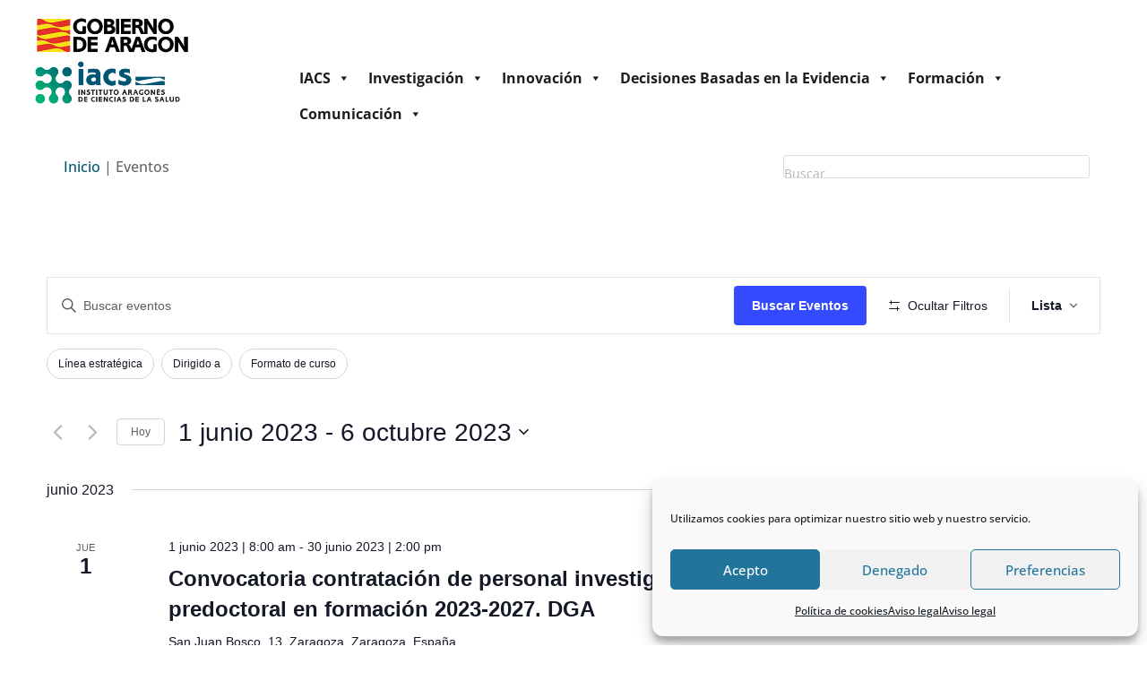

--- FILE ---
content_type: text/html; charset=UTF-8
request_url: https://www.iacs.es/eventos/lista/?tribe-bar-date=2023-10-06&eventDisplay=past
body_size: 43964
content:
<!DOCTYPE html>
<html lang="es">
<head>
	<meta charset="UTF-8" />
			
	<meta http-equiv="X-UA-Compatible" content="IE=edge">
	<link rel="pingback" href="https://www.iacs.es/xmlrpc.php" />

		<!--[if lt IE 9]>
	<script src="https://www.iacs.es/wp-content/themes/Divi/js/html5.js" type="text/javascript"></script>
	<![endif]-->

	<script type="text/javascript">
		document.documentElement.className = 'js';
	</script>
	
	<link rel='stylesheet' id='tribe-events-views-v2-bootstrap-datepicker-styles-css' href='https://www.iacs.es/wp-content/plugins/the-events-calendar/vendor/bootstrap-datepicker/css/bootstrap-datepicker.standalone.min.css?ver=6.15.11' type='text/css' media='all' />
<link rel='stylesheet' id='tec-variables-skeleton-css' href='https://www.iacs.es/wp-content/plugins/the-events-calendar/common/build/css/variables-skeleton.css?ver=6.9.10' type='text/css' media='all' />
<link rel='stylesheet' id='tribe-common-skeleton-style-css' href='https://www.iacs.es/wp-content/plugins/the-events-calendar/common/build/css/common-skeleton.css?ver=6.9.10' type='text/css' media='all' />
<link rel='stylesheet' id='tribe-tooltipster-css-css' href='https://www.iacs.es/wp-content/plugins/the-events-calendar/common/vendor/tooltipster/tooltipster.bundle.min.css?ver=6.9.10' type='text/css' media='all' />
<link rel='stylesheet' id='tribe-events-views-v2-skeleton-css' href='https://www.iacs.es/wp-content/plugins/the-events-calendar/build/css/views-skeleton.css?ver=6.15.11' type='text/css' media='all' />
<link rel='stylesheet' id='tec-variables-full-css' href='https://www.iacs.es/wp-content/plugins/the-events-calendar/common/build/css/variables-full.css?ver=6.9.10' type='text/css' media='all' />
<link rel='stylesheet' id='tribe-common-full-style-css' href='https://www.iacs.es/wp-content/plugins/the-events-calendar/common/build/css/common-full.css?ver=6.9.10' type='text/css' media='all' />
<link rel='stylesheet' id='tribe-events-views-v2-full-css' href='https://www.iacs.es/wp-content/plugins/the-events-calendar/build/css/views-full.css?ver=6.15.11' type='text/css' media='all' />
<link rel='stylesheet' id='tribe-events-views-v2-print-css' href='https://www.iacs.es/wp-content/plugins/the-events-calendar/build/css/views-print.css?ver=6.15.11' type='text/css' media='print' />
<link rel='stylesheet' id='tribe-events-filterbar-views-v2-print-css' href='https://www.iacs.es/wp-content/plugins/the-events-calendar-filterbar/build/css/views-print.css?ver=5.6.2' type='text/css' media='print' />
<link rel='stylesheet' id='tribe-events-pro-views-v2-print-css' href='https://www.iacs.es/wp-content/plugins/events-calendar-pro/build/css/views-print.css?ver=7.7.8' type='text/css' media='print' />
<link rel="preconnect" href="https://fonts.gstatic.com" crossorigin /><meta name='robots' content='index, follow, max-image-preview:large, max-snippet:-1, max-video-preview:-1' />

	<!-- This site is optimized with the Yoast SEO plugin v23.0 - https://yoast.com/wordpress/plugins/seo/ -->
	<title>Eventos pasados de 16 octubre 2017 &#8211; 2 mayo 0024 | IACS</title>
	<link rel="canonical" href="https://www.iacs.es/eventos/" />
	<meta property="og:locale" content="es_ES" />
	<meta property="og:type" content="website" />
	<meta property="og:title" content="Eventos archivo | IACS" />
	<meta property="og:url" content="https://www.iacs.es/eventos/" />
	<meta property="og:site_name" content="IACS" />
	<meta name="twitter:card" content="summary_large_image" />
	<meta name="twitter:site" content="@iacs_aragon" />
	<script type="application/ld+json" class="yoast-schema-graph">{"@context":"https://schema.org","@graph":[{"@type":"CollectionPage","@id":"https://www.iacs.es/eventos/","url":"https://www.iacs.es/eventos/","name":"Eventos archivo | IACS","isPartOf":{"@id":"https://www.iacs.es/#website"},"breadcrumb":{"@id":"https://www.iacs.es/eventos/#breadcrumb"},"inLanguage":"es"},{"@type":"BreadcrumbList","@id":"https://www.iacs.es/eventos/#breadcrumb","itemListElement":[{"@type":"ListItem","position":1,"name":"Inicio","item":"https://www.iacs.es/"},{"@type":"ListItem","position":2,"name":"Eventos"}]},{"@type":"WebSite","@id":"https://www.iacs.es/#website","url":"https://www.iacs.es/","name":"IACS","description":"Instituto Aragonés de Ciencias de la Salud","publisher":{"@id":"https://www.iacs.es/#organization"},"potentialAction":[{"@type":"SearchAction","target":{"@type":"EntryPoint","urlTemplate":"https://www.iacs.es/?s={search_term_string}"},"query-input":"required name=search_term_string"}],"inLanguage":"es"},{"@type":"Organization","@id":"https://www.iacs.es/#organization","name":"Instituto Aragonés de Ciencias de la Salud","url":"https://www.iacs.es/","logo":{"@type":"ImageObject","inLanguage":"es","@id":"https://www.iacs.es/#/schema/logo/image/","url":"https://www.iacs.es/wp-content/uploads/2017/01/iacs_logo_transparente.png","contentUrl":"https://www.iacs.es/wp-content/uploads/2017/01/iacs_logo_transparente.png","width":520,"height":104,"caption":"Instituto Aragonés de Ciencias de la Salud"},"image":{"@id":"https://www.iacs.es/#/schema/logo/image/"},"sameAs":["https://www.facebook.com/IACSaragon/","https://x.com/iacs_aragon","https://www.youtube.com/channel/UCVbXKfkwenfpJ9bGLypYizQ"]}]}</script>
	<!-- / Yoast SEO plugin. -->


<link href='https://fonts.gstatic.com' crossorigin rel='preconnect' />
<link rel="alternate" type="application/rss+xml" title="IACS &raquo; Feed" href="https://www.iacs.es/feed/" />
<link rel="alternate" type="application/rss+xml" title="IACS &raquo; Feed de los comentarios" href="https://www.iacs.es/comments/feed/" />
<link rel="alternate" type="text/calendar" title="IACS &raquo; iCal Feed" href="https://www.iacs.es/eventos/?ical=1" />
<link rel="alternate" type="application/rss+xml" title="IACS &raquo; Eventos Feed" href="https://www.iacs.es/eventos/feed/" />
<meta content="Divi Child v.1.0.0" name="generator"/><link rel='stylesheet' id='tribe-select2-css-css' href='https://www.iacs.es/wp-content/plugins/the-events-calendar/common/vendor/tribe-selectWoo/dist/css/selectWoo.min.css?ver=6.9.10' type='text/css' media='all' />
<link rel='stylesheet' id='tribe-events-custom-jquery-styles-css' href='https://www.iacs.es/wp-content/plugins/the-events-calendar/vendor/jquery/smoothness/jquery-ui-1.8.23.custom.css?ver=6.15.11' type='text/css' media='all' />
<link rel='stylesheet' id='tribe-events-filterbar-views-v2-1-filter-bar-skeleton-css' href='https://www.iacs.es/wp-content/plugins/the-events-calendar-filterbar/build/css/views-filter-bar-skeleton.css?ver=5.6.2' type='text/css' media='all' />
<link rel='stylesheet' id='tribe-events-filterbar-views-v2-1-filter-bar-full-css' href='https://www.iacs.es/wp-content/plugins/the-events-calendar-filterbar/build/css/views-filter-bar-full.css?ver=5.6.2' type='text/css' media='all' />
<link rel='stylesheet' id='tribe-events-virtual-skeleton-css' href='https://www.iacs.es/wp-content/plugins/events-calendar-pro/build/css/events-virtual-skeleton.css?ver=7.7.8' type='text/css' media='all' />
<link rel='stylesheet' id='tribe-events-virtual-full-css' href='https://www.iacs.es/wp-content/plugins/events-calendar-pro/build/css/events-virtual-full.css?ver=7.7.8' type='text/css' media='all' />
<link rel='stylesheet' id='tec-events-pro-single-css' href='https://www.iacs.es/wp-content/plugins/events-calendar-pro/build/css/events-single.css?ver=7.7.8' type='text/css' media='all' />
<link rel='stylesheet' id='tribe-events-pro-mini-calendar-block-styles-css' href='https://www.iacs.es/wp-content/plugins/events-calendar-pro/build/css/tribe-events-pro-mini-calendar-block.css?ver=7.7.8' type='text/css' media='all' />
<link rel='stylesheet' id='wp-block-library-css' href='https://www.iacs.es/wp-includes/css/dist/block-library/style.min.css?ver=6.8.3' type='text/css' media='all' />
<style id='wp-block-library-theme-inline-css' type='text/css'>
.wp-block-audio :where(figcaption){color:#555;font-size:13px;text-align:center}.is-dark-theme .wp-block-audio :where(figcaption){color:#ffffffa6}.wp-block-audio{margin:0 0 1em}.wp-block-code{border:1px solid #ccc;border-radius:4px;font-family:Menlo,Consolas,monaco,monospace;padding:.8em 1em}.wp-block-embed :where(figcaption){color:#555;font-size:13px;text-align:center}.is-dark-theme .wp-block-embed :where(figcaption){color:#ffffffa6}.wp-block-embed{margin:0 0 1em}.blocks-gallery-caption{color:#555;font-size:13px;text-align:center}.is-dark-theme .blocks-gallery-caption{color:#ffffffa6}:root :where(.wp-block-image figcaption){color:#555;font-size:13px;text-align:center}.is-dark-theme :root :where(.wp-block-image figcaption){color:#ffffffa6}.wp-block-image{margin:0 0 1em}.wp-block-pullquote{border-bottom:4px solid;border-top:4px solid;color:currentColor;margin-bottom:1.75em}.wp-block-pullquote cite,.wp-block-pullquote footer,.wp-block-pullquote__citation{color:currentColor;font-size:.8125em;font-style:normal;text-transform:uppercase}.wp-block-quote{border-left:.25em solid;margin:0 0 1.75em;padding-left:1em}.wp-block-quote cite,.wp-block-quote footer{color:currentColor;font-size:.8125em;font-style:normal;position:relative}.wp-block-quote:where(.has-text-align-right){border-left:none;border-right:.25em solid;padding-left:0;padding-right:1em}.wp-block-quote:where(.has-text-align-center){border:none;padding-left:0}.wp-block-quote.is-large,.wp-block-quote.is-style-large,.wp-block-quote:where(.is-style-plain){border:none}.wp-block-search .wp-block-search__label{font-weight:700}.wp-block-search__button{border:1px solid #ccc;padding:.375em .625em}:where(.wp-block-group.has-background){padding:1.25em 2.375em}.wp-block-separator.has-css-opacity{opacity:.4}.wp-block-separator{border:none;border-bottom:2px solid;margin-left:auto;margin-right:auto}.wp-block-separator.has-alpha-channel-opacity{opacity:1}.wp-block-separator:not(.is-style-wide):not(.is-style-dots){width:100px}.wp-block-separator.has-background:not(.is-style-dots){border-bottom:none;height:1px}.wp-block-separator.has-background:not(.is-style-wide):not(.is-style-dots){height:2px}.wp-block-table{margin:0 0 1em}.wp-block-table td,.wp-block-table th{word-break:normal}.wp-block-table :where(figcaption){color:#555;font-size:13px;text-align:center}.is-dark-theme .wp-block-table :where(figcaption){color:#ffffffa6}.wp-block-video :where(figcaption){color:#555;font-size:13px;text-align:center}.is-dark-theme .wp-block-video :where(figcaption){color:#ffffffa6}.wp-block-video{margin:0 0 1em}:root :where(.wp-block-template-part.has-background){margin-bottom:0;margin-top:0;padding:1.25em 2.375em}
</style>
<style id='global-styles-inline-css' type='text/css'>
:root{--wp--preset--aspect-ratio--square: 1;--wp--preset--aspect-ratio--4-3: 4/3;--wp--preset--aspect-ratio--3-4: 3/4;--wp--preset--aspect-ratio--3-2: 3/2;--wp--preset--aspect-ratio--2-3: 2/3;--wp--preset--aspect-ratio--16-9: 16/9;--wp--preset--aspect-ratio--9-16: 9/16;--wp--preset--color--black: #000000;--wp--preset--color--cyan-bluish-gray: #abb8c3;--wp--preset--color--white: #ffffff;--wp--preset--color--pale-pink: #f78da7;--wp--preset--color--vivid-red: #cf2e2e;--wp--preset--color--luminous-vivid-orange: #ff6900;--wp--preset--color--luminous-vivid-amber: #fcb900;--wp--preset--color--light-green-cyan: #7bdcb5;--wp--preset--color--vivid-green-cyan: #00d084;--wp--preset--color--pale-cyan-blue: #8ed1fc;--wp--preset--color--vivid-cyan-blue: #0693e3;--wp--preset--color--vivid-purple: #9b51e0;--wp--preset--gradient--vivid-cyan-blue-to-vivid-purple: linear-gradient(135deg,rgba(6,147,227,1) 0%,rgb(155,81,224) 100%);--wp--preset--gradient--light-green-cyan-to-vivid-green-cyan: linear-gradient(135deg,rgb(122,220,180) 0%,rgb(0,208,130) 100%);--wp--preset--gradient--luminous-vivid-amber-to-luminous-vivid-orange: linear-gradient(135deg,rgba(252,185,0,1) 0%,rgba(255,105,0,1) 100%);--wp--preset--gradient--luminous-vivid-orange-to-vivid-red: linear-gradient(135deg,rgba(255,105,0,1) 0%,rgb(207,46,46) 100%);--wp--preset--gradient--very-light-gray-to-cyan-bluish-gray: linear-gradient(135deg,rgb(238,238,238) 0%,rgb(169,184,195) 100%);--wp--preset--gradient--cool-to-warm-spectrum: linear-gradient(135deg,rgb(74,234,220) 0%,rgb(151,120,209) 20%,rgb(207,42,186) 40%,rgb(238,44,130) 60%,rgb(251,105,98) 80%,rgb(254,248,76) 100%);--wp--preset--gradient--blush-light-purple: linear-gradient(135deg,rgb(255,206,236) 0%,rgb(152,150,240) 100%);--wp--preset--gradient--blush-bordeaux: linear-gradient(135deg,rgb(254,205,165) 0%,rgb(254,45,45) 50%,rgb(107,0,62) 100%);--wp--preset--gradient--luminous-dusk: linear-gradient(135deg,rgb(255,203,112) 0%,rgb(199,81,192) 50%,rgb(65,88,208) 100%);--wp--preset--gradient--pale-ocean: linear-gradient(135deg,rgb(255,245,203) 0%,rgb(182,227,212) 50%,rgb(51,167,181) 100%);--wp--preset--gradient--electric-grass: linear-gradient(135deg,rgb(202,248,128) 0%,rgb(113,206,126) 100%);--wp--preset--gradient--midnight: linear-gradient(135deg,rgb(2,3,129) 0%,rgb(40,116,252) 100%);--wp--preset--font-size--small: 13px;--wp--preset--font-size--medium: 20px;--wp--preset--font-size--large: 36px;--wp--preset--font-size--x-large: 42px;--wp--preset--spacing--20: 0.44rem;--wp--preset--spacing--30: 0.67rem;--wp--preset--spacing--40: 1rem;--wp--preset--spacing--50: 1.5rem;--wp--preset--spacing--60: 2.25rem;--wp--preset--spacing--70: 3.38rem;--wp--preset--spacing--80: 5.06rem;--wp--preset--shadow--natural: 6px 6px 9px rgba(0, 0, 0, 0.2);--wp--preset--shadow--deep: 12px 12px 50px rgba(0, 0, 0, 0.4);--wp--preset--shadow--sharp: 6px 6px 0px rgba(0, 0, 0, 0.2);--wp--preset--shadow--outlined: 6px 6px 0px -3px rgba(255, 255, 255, 1), 6px 6px rgba(0, 0, 0, 1);--wp--preset--shadow--crisp: 6px 6px 0px rgba(0, 0, 0, 1);}:root { --wp--style--global--content-size: 823px;--wp--style--global--wide-size: 1080px; }:where(body) { margin: 0; }.wp-site-blocks > .alignleft { float: left; margin-right: 2em; }.wp-site-blocks > .alignright { float: right; margin-left: 2em; }.wp-site-blocks > .aligncenter { justify-content: center; margin-left: auto; margin-right: auto; }:where(.is-layout-flex){gap: 0.5em;}:where(.is-layout-grid){gap: 0.5em;}.is-layout-flow > .alignleft{float: left;margin-inline-start: 0;margin-inline-end: 2em;}.is-layout-flow > .alignright{float: right;margin-inline-start: 2em;margin-inline-end: 0;}.is-layout-flow > .aligncenter{margin-left: auto !important;margin-right: auto !important;}.is-layout-constrained > .alignleft{float: left;margin-inline-start: 0;margin-inline-end: 2em;}.is-layout-constrained > .alignright{float: right;margin-inline-start: 2em;margin-inline-end: 0;}.is-layout-constrained > .aligncenter{margin-left: auto !important;margin-right: auto !important;}.is-layout-constrained > :where(:not(.alignleft):not(.alignright):not(.alignfull)){max-width: var(--wp--style--global--content-size);margin-left: auto !important;margin-right: auto !important;}.is-layout-constrained > .alignwide{max-width: var(--wp--style--global--wide-size);}body .is-layout-flex{display: flex;}.is-layout-flex{flex-wrap: wrap;align-items: center;}.is-layout-flex > :is(*, div){margin: 0;}body .is-layout-grid{display: grid;}.is-layout-grid > :is(*, div){margin: 0;}body{padding-top: 0px;padding-right: 0px;padding-bottom: 0px;padding-left: 0px;}:root :where(.wp-element-button, .wp-block-button__link){background-color: #32373c;border-width: 0;color: #fff;font-family: inherit;font-size: inherit;line-height: inherit;padding: calc(0.667em + 2px) calc(1.333em + 2px);text-decoration: none;}.has-black-color{color: var(--wp--preset--color--black) !important;}.has-cyan-bluish-gray-color{color: var(--wp--preset--color--cyan-bluish-gray) !important;}.has-white-color{color: var(--wp--preset--color--white) !important;}.has-pale-pink-color{color: var(--wp--preset--color--pale-pink) !important;}.has-vivid-red-color{color: var(--wp--preset--color--vivid-red) !important;}.has-luminous-vivid-orange-color{color: var(--wp--preset--color--luminous-vivid-orange) !important;}.has-luminous-vivid-amber-color{color: var(--wp--preset--color--luminous-vivid-amber) !important;}.has-light-green-cyan-color{color: var(--wp--preset--color--light-green-cyan) !important;}.has-vivid-green-cyan-color{color: var(--wp--preset--color--vivid-green-cyan) !important;}.has-pale-cyan-blue-color{color: var(--wp--preset--color--pale-cyan-blue) !important;}.has-vivid-cyan-blue-color{color: var(--wp--preset--color--vivid-cyan-blue) !important;}.has-vivid-purple-color{color: var(--wp--preset--color--vivid-purple) !important;}.has-black-background-color{background-color: var(--wp--preset--color--black) !important;}.has-cyan-bluish-gray-background-color{background-color: var(--wp--preset--color--cyan-bluish-gray) !important;}.has-white-background-color{background-color: var(--wp--preset--color--white) !important;}.has-pale-pink-background-color{background-color: var(--wp--preset--color--pale-pink) !important;}.has-vivid-red-background-color{background-color: var(--wp--preset--color--vivid-red) !important;}.has-luminous-vivid-orange-background-color{background-color: var(--wp--preset--color--luminous-vivid-orange) !important;}.has-luminous-vivid-amber-background-color{background-color: var(--wp--preset--color--luminous-vivid-amber) !important;}.has-light-green-cyan-background-color{background-color: var(--wp--preset--color--light-green-cyan) !important;}.has-vivid-green-cyan-background-color{background-color: var(--wp--preset--color--vivid-green-cyan) !important;}.has-pale-cyan-blue-background-color{background-color: var(--wp--preset--color--pale-cyan-blue) !important;}.has-vivid-cyan-blue-background-color{background-color: var(--wp--preset--color--vivid-cyan-blue) !important;}.has-vivid-purple-background-color{background-color: var(--wp--preset--color--vivid-purple) !important;}.has-black-border-color{border-color: var(--wp--preset--color--black) !important;}.has-cyan-bluish-gray-border-color{border-color: var(--wp--preset--color--cyan-bluish-gray) !important;}.has-white-border-color{border-color: var(--wp--preset--color--white) !important;}.has-pale-pink-border-color{border-color: var(--wp--preset--color--pale-pink) !important;}.has-vivid-red-border-color{border-color: var(--wp--preset--color--vivid-red) !important;}.has-luminous-vivid-orange-border-color{border-color: var(--wp--preset--color--luminous-vivid-orange) !important;}.has-luminous-vivid-amber-border-color{border-color: var(--wp--preset--color--luminous-vivid-amber) !important;}.has-light-green-cyan-border-color{border-color: var(--wp--preset--color--light-green-cyan) !important;}.has-vivid-green-cyan-border-color{border-color: var(--wp--preset--color--vivid-green-cyan) !important;}.has-pale-cyan-blue-border-color{border-color: var(--wp--preset--color--pale-cyan-blue) !important;}.has-vivid-cyan-blue-border-color{border-color: var(--wp--preset--color--vivid-cyan-blue) !important;}.has-vivid-purple-border-color{border-color: var(--wp--preset--color--vivid-purple) !important;}.has-vivid-cyan-blue-to-vivid-purple-gradient-background{background: var(--wp--preset--gradient--vivid-cyan-blue-to-vivid-purple) !important;}.has-light-green-cyan-to-vivid-green-cyan-gradient-background{background: var(--wp--preset--gradient--light-green-cyan-to-vivid-green-cyan) !important;}.has-luminous-vivid-amber-to-luminous-vivid-orange-gradient-background{background: var(--wp--preset--gradient--luminous-vivid-amber-to-luminous-vivid-orange) !important;}.has-luminous-vivid-orange-to-vivid-red-gradient-background{background: var(--wp--preset--gradient--luminous-vivid-orange-to-vivid-red) !important;}.has-very-light-gray-to-cyan-bluish-gray-gradient-background{background: var(--wp--preset--gradient--very-light-gray-to-cyan-bluish-gray) !important;}.has-cool-to-warm-spectrum-gradient-background{background: var(--wp--preset--gradient--cool-to-warm-spectrum) !important;}.has-blush-light-purple-gradient-background{background: var(--wp--preset--gradient--blush-light-purple) !important;}.has-blush-bordeaux-gradient-background{background: var(--wp--preset--gradient--blush-bordeaux) !important;}.has-luminous-dusk-gradient-background{background: var(--wp--preset--gradient--luminous-dusk) !important;}.has-pale-ocean-gradient-background{background: var(--wp--preset--gradient--pale-ocean) !important;}.has-electric-grass-gradient-background{background: var(--wp--preset--gradient--electric-grass) !important;}.has-midnight-gradient-background{background: var(--wp--preset--gradient--midnight) !important;}.has-small-font-size{font-size: var(--wp--preset--font-size--small) !important;}.has-medium-font-size{font-size: var(--wp--preset--font-size--medium) !important;}.has-large-font-size{font-size: var(--wp--preset--font-size--large) !important;}.has-x-large-font-size{font-size: var(--wp--preset--font-size--x-large) !important;}
:where(.wp-block-post-template.is-layout-flex){gap: 1.25em;}:where(.wp-block-post-template.is-layout-grid){gap: 1.25em;}
:where(.wp-block-columns.is-layout-flex){gap: 2em;}:where(.wp-block-columns.is-layout-grid){gap: 2em;}
:root :where(.wp-block-pullquote){font-size: 1.5em;line-height: 1.6;}
</style>
<link rel='stylesheet' id='cmplz-general-css' href='https://www.iacs.es/wp-content/plugins/complianz-gdpr/assets/css/cookieblocker.min.css?ver=1761042119' type='text/css' media='all' />
<link rel='stylesheet' id='divi-torque-lite-modules-style-css' href='https://www.iacs.es/wp-content/plugins/addons-for-divi/assets/css/modules-style.css?ver=4.2.1' type='text/css' media='all' />
<link rel='stylesheet' id='divi-torque-lite-magnific-popup-css' href='https://www.iacs.es/wp-content/plugins/addons-for-divi/assets/libs/magnific-popup/magnific-popup.css?ver=4.2.1' type='text/css' media='all' />
<link rel='stylesheet' id='divi-torque-lite-frontend-css' href='https://www.iacs.es/wp-content/plugins/addons-for-divi/assets/css/frontend.css?ver=4.2.1' type='text/css' media='all' />
<link rel='stylesheet' id='megamenu-css' href='https://www.iacs.es/wp-content/uploads/maxmegamenu/style.css?ver=d32b65' type='text/css' media='all' />
<link rel='stylesheet' id='dashicons-css' href='https://www.iacs.es/wp-includes/css/dashicons.min.css?ver=6.8.3' type='text/css' media='all' />
<link rel='stylesheet' id='UserAccessManagerLoginForm-css' href='https://www.iacs.es/wp-content/plugins/user-access-manager/assets/css/uamLoginForm.css?ver=2.2.25' type='text/css' media='screen' />
<link rel='stylesheet' id='divi-accessibility-helper-css' href='https://www.iacs.es/wp-content/plugins/dc-divi-accessibility-helper/assets/public/css/main.min.css?ver=1.1.2' type='text/css' media='all' />
<style id='divi-accessibility-helper-inline-css' type='text/css'>
/* Underline Links CSS */
#et-main-area a:not(.et-social-icons a){text-decoration:underline}

/* Underline Links Exclude CSS */
#et-main-area .entry-title a,.et_pb_button,.et_pb_module_header a,.et_pb_tabs_controls li a,.et_pb_video_play,.wp-block-button a{text-decoration:none!important}

/* Screen Reader Text CSS */
.et_pb_contact_form_label,.et_pb_search .screen-reader-text,.et_pb_social_media_follow_network_name,.widget_search .screen-reader-text{display:block!important}.dah-screen-reader-text,.et_pb_contact_form_label,.et_pb_search .screen-reader-text,.et_pb_social_media_follow_network_name,.widget_search .screen-reader-text{clip:rect(1px,1px,1px,1px);position:absolute!important;height:1px;width:1px;overflow:hidden;text-shadow:none;text-transform:none;letter-spacing:normal;line-height:normal;font-family:-apple-system,BlinkMacSystemFont,"Segoe UI",Roboto,Oxygen-Sans,Ubuntu,Cantarell,"Helvetica Neue",sans-serif;font-size:1em;font-weight:600;-webkit-font-smoothing:subpixel-antialiased}.dah-screen-reader-text:focus{background:#f1f1f1;color:#00547a;-webkit-box-shadow:0 0 2px 2px rgba(0,0,0,.6);box-shadow:0 0 2px 2px rgba(0,0,0,.6);clip:auto!important;display:block;height:auto;left:5px;padding:15px 23px 14px;text-decoration:none;top:7px;width:auto;z-index:1000000}

/* Keyboard Navigation Outline CSS */
.keyboard-navigation-outline{outline-style:solid!important;outline-width:3px!important;-webkit-transition:none!important;transition:none!important}a.keyboard-navigation-outline,button:active.keyboard-navigation-outline,button:focus.keyboard-navigation-outline,input:active.keyboard-navigation-outline,input:focus.keyboard-navigation-outline,textarea:active.keyboard-navigation-outline,textarea:focus.keyboard-navigation-outline{outline-offset:-5px}.et-search-form input:focus.keyboard-navigation-outline{padding-left:15px;padding-right:15px}.et_pb_tab{-webkit-animation:none!important;animation:none!important}.et_pb_scroll_top.et-visible:focus{outline-width:2px;outline-style:solid;outline-color:Highlight}@media (-webkit-min-device-pixel-ratio:0){.et_pb_scroll_top.et-visible:focus{outline-color:-webkit-focus-ring-color;outline-style:auto}}

/* Dropdown Menu Keyboard Navigation CSS */
.menu li.et-hover>ul,.nav li.et-hover>ul{visibility:visible!important;opacity:1!important}.dah-submenu-show{visibility:visible!important}

</style>
<link rel='stylesheet' id='tablepress-default-css' href='https://www.iacs.es/wp-content/plugins/tablepress-premium/css/build/default.css?ver=3.2.4' type='text/css' media='all' />
<link rel='stylesheet' id='tablepress-datatables-buttons-css' href='https://www.iacs.es/wp-content/plugins/tablepress-premium/modules/css/build/datatables.buttons.css?ver=3.2.4' type='text/css' media='all' />
<link rel='stylesheet' id='tablepress-datatables-columnfilterwidgets-css' href='https://www.iacs.es/wp-content/plugins/tablepress-premium/modules/css/build/datatables.columnfilterwidgets.css?ver=3.2.4' type='text/css' media='all' />
<link rel='stylesheet' id='tablepress-datatables-fixedheader-css' href='https://www.iacs.es/wp-content/plugins/tablepress-premium/modules/css/build/datatables.fixedheader.css?ver=3.2.4' type='text/css' media='all' />
<link rel='stylesheet' id='tablepress-datatables-fixedcolumns-css' href='https://www.iacs.es/wp-content/plugins/tablepress-premium/modules/css/build/datatables.fixedcolumns.css?ver=3.2.4' type='text/css' media='all' />
<link rel='stylesheet' id='tablepress-datatables-scroll-buttons-css' href='https://www.iacs.es/wp-content/plugins/tablepress-premium/modules/css/build/datatables.scroll-buttons.css?ver=3.2.4' type='text/css' media='all' />
<link rel='stylesheet' id='tablepress-responsive-tables-css' href='https://www.iacs.es/wp-content/plugins/tablepress-premium/modules/css/build/responsive-tables.css?ver=3.2.4' type='text/css' media='all' />
<link rel='stylesheet' id='divi-style-parent-css' href='https://www.iacs.es/wp-content/themes/Divi/style-static-cpt.min.css?ver=4.27.4' type='text/css' media='all' />
<link rel='stylesheet' id='child-style-css' href='https://www.iacs.es/wp-content/themes/Divi-child/style.css?ver=1.0.0' type='text/css' media='all' />
<script type="text/javascript" src="https://www.iacs.es/wp-includes/js/jquery/jquery.min.js?ver=3.7.1" id="jquery-core-js"></script>
<script type="text/javascript" src="https://www.iacs.es/wp-includes/js/jquery/jquery-migrate.min.js?ver=3.4.1" id="jquery-migrate-js"></script>
<script type="text/javascript" src="https://www.iacs.es/wp-content/plugins/the-events-calendar/common/build/js/tribe-common.js?ver=9c44e11f3503a33e9540" id="tribe-common-js"></script>
<script type="text/javascript" src="https://www.iacs.es/wp-content/plugins/the-events-calendar/build/js/views/breakpoints.js?ver=4208de2df2852e0b91ec" id="tribe-events-views-v2-breakpoints-js"></script>
<script type="text/javascript" src="https://www.iacs.es/wp-content/plugins/the-events-calendar/build/js/views/accordion.js?ver=b0cf88d89b3e05e7d2ef" id="tribe-events-views-v2-accordion-js"></script>
<script type="text/javascript" id="tribe-events-filterbar-views-filter-bar-state-js-js-extra">
/* <![CDATA[ */
var tribe_events_filter_bar_js_config = {"events":{"currency_symbol":"\u20ac","reverse_currency_position":true},"l10n":{"show_filters":"Mostrar filtros","hide_filters":"Ocultar filtros","filter_options":"Filter options","cost_range_currency_symbol_before":"<%- currency_symbol %><%- cost_low %> - <%- currency_symbol %><%- cost_high %>","cost_range_currency_symbol_after":"<%- cost_low %><%- currency_symbol %> - <%- cost_high %><%- currency_symbol %>"}};
/* ]]> */
</script>
<script type="text/javascript" src="https://www.iacs.es/wp-content/plugins/the-events-calendar-filterbar/build/js/views/filter-bar-state.js?ver=5.6.2" id="tribe-events-filterbar-views-filter-bar-state-js-js"></script>
<link rel="https://api.w.org/" href="https://www.iacs.es/wp-json/" /><link rel="EditURI" type="application/rsd+xml" title="RSD" href="https://www.iacs.es/xmlrpc.php?rsd" />
<meta name="generator" content="WordPress 6.8.3" />
    	<style type="text/css">
			.wptime-plugin-progress-wrap{
				display:block !important;
				max-width:100%;
				background:#eee;
				line-height:1 !important;
				position:relative !important;
									box-shadow: 0px  0px 5px 1px rgba(0, 0, 0, 0.03) inset !important;
					-moz-box-shadow: 0px  0px 5px 1px rgba(0, 0, 0, 0.03) inset !important;
					-webkit-box-shadow: 0px  0px 5px 1px rgba(0, 0, 0, 0.03) inset !important;
							}

			.wptime-plugin-progress-bar{
				width:0%;
				display:block !important;
				background:#bbb;
				height:30px !important;
				box-sizing:border-box !important;
				-webkit-box-sizing:border-box !important;
				-moz-box-sizing:border-box !important;
			}

			.wptime-plugin-progress-wrap span{
				position:absolute !important;
				left:10px !important;
				top:10px !important;
				font-size:12px !important;
				color:#fff;
				line-height:1 !important;
							}
			
			@media all and (max-width: 768px){
				.wptime-plugin-progress-wrap{
					max-width:100% !important;
				}
			}
		</style>
    <meta name="tec-api-version" content="v1"><meta name="tec-api-origin" content="https://www.iacs.es"><link rel="alternate" href="https://www.iacs.es/wp-json/tribe/events/v1/" />			<style>.cmplz-hidden {
					display: none !important;
				}</style>			<style type="text/css" id="tribe_ext_fix_et_sidebar_style">
				/* Fixing the cell padding of the mini calendar grid */
				#main-content .tribe_mini_calendar_widget th,
				#main-content .tribe_mini_calendar_widget td {
					padding: 2px 0;
				}

				/* Increasing the width of the day / date box in the list to keep day name in one line */
				.et_pb_widget.tribe_mini_calendar_widget .list-date, /* Mini calendar widget */
				.et_pb_widget.tribe-events-adv-list-widget .list-date /* Advanced list widget */
				{
					width: 22%;
					max-width: 45px;
				}

				/* Adjusting the width of the event info box in the list to keep day name in one line */
				.et_pb_widget.tribe_mini_calendar_widget .list-info, /* Mini calendar widget */
				.et_pb_widget.tribe-events-adv-list-widget .list-info /* Advanced list widget */
				{
					width: 73%;
				}

				/* Setting today's date to white to make it visible (only effective if today has an event) */
				.et_pb_widget_area .et_pb_widget .tribe-events-present a {
					color: #fff;
				}

				/* Adjusting the margin and padding of event title in list */
				#main-content .tribe-mini-calendar-event .list-info h2,
				#main-footer .tribe-mini-calendar-event .list-info h2 {
					padding-bottom: 0;
					margin-bottom: 5px;
				}

				/* Adjusting the padding of the day name in the list */
				.et_pb_widget.tribe_mini_calendar_widget .list-dayname {
					padding-top: 0;
					padding-bottom: 0;
				}

				/* Adjusting the line-height of event duration */
				#main-content .et_pb_widget.tribe_mini_calendar_widget .tribe-events-duration,
				#main-footer .et_pb_widget.tribe_mini_calendar_widget .tribe-events-duration {
					line-height: 1.2;
				}

				/* Fixing datepicker z-index on shortcode page */
				.et_fixed_nav .datepicker-orient-top {
					z-index: 99999 !important;
				}
			</style>
			<meta name="viewport" content="width=device-width, initial-scale=1, viewport-fit=cover"><meta name="google-site-verification" content="4-mQx1b1TlmH46UPL2bC3PvPYdxCAknuuGcmFp9IXrU"><link rel="icon" href="https://www.iacs.es/wp-content/uploads/2025/01/cropped-Isotipo-IACS-32x32.png" sizes="32x32" />
<link rel="icon" href="https://www.iacs.es/wp-content/uploads/2025/01/cropped-Isotipo-IACS-192x192.png" sizes="192x192" />
<link rel="apple-touch-icon" href="https://www.iacs.es/wp-content/uploads/2025/01/cropped-Isotipo-IACS-180x180.png" />
<meta name="msapplication-TileImage" content="https://www.iacs.es/wp-content/uploads/2025/01/cropped-Isotipo-IACS-270x270.png" />
<link rel="stylesheet" id="et-divi-customizer-cpt-global-cached-inline-styles" href="https://www.iacs.es/wp-content/et-cache/global/et-divi-customizer-cpt-global.min.css?ver=1768568787" /><link rel="stylesheet" id="et-divi-customizer-global-cached-inline-styles" href="https://www.iacs.es/wp-content/et-cache/global/et-divi-customizer-global.min.css?ver=1768568786" /><link rel="stylesheet" id="et-core-unified-cpt-deferred-262554-cached-inline-styles" href="https://www.iacs.es/wp-content/et-cache/262554/et-core-unified-cpt-deferred-262554.min.css?ver=1768568787" /><style id="et-critical-inline-css"></style>
<link rel="preload" as="style" id="et-core-unified-cpt-deferred-262566-cached-inline-styles" href="https://www.iacs.es/wp-content/et-cache/262566/et-core-unified-cpt-deferred-262566.min.css?ver=1768568787" onload="this.onload=null;this.rel='stylesheet';" /><style type="text/css">/** Mega Menu CSS: fs **/</style>
</head>
<body data-cmplz=1 class="archive post-type-archive post-type-archive-tribe_events wp-theme-Divi wp-child-theme-Divi-child et-tb-has-template et-tb-has-header et-tb-has-footer tribe-events-page-template tribe-no-js tribe-filter-live mega-menu-primary-menu et_pb_button_helper_class et_cover_background et_pb_gutter osx et_pb_gutters3 et_smooth_scroll et_right_sidebar et_divi_theme et-db">
	<div id="page-container">
<div id="et-boc" class="et-boc">
			
		<header class="et-l et-l--header">
			<div class="et_builder_inner_content et_pb_gutters3">
		<div class="et_pb_section et_pb_section_0_tb_header et_pb_sticky_module et_pb_with_background et_section_regular" >
				
				
				
				
				
				
				<div class="et_pb_row et_pb_row_0_tb_header">
				<div class="et_pb_column et_pb_column_4_4 et_pb_column_0_tb_header  et_pb_css_mix_blend_mode_passthrough et-last-child">
				
				
				
				
				<div class="et_pb_module et_pb_image et_pb_image_0_tb_header logo_gob">
				
				
				
				
				<a href="https://www.aragon.es/" target="_blank"><span class="et_pb_image_wrap "><img decoding="async" src="https://www.iacs.es/wp-content/uploads/2023/07/Logotipo_del_Gobierno_de_Aragón.svg_350.png" alt="Logotipo Gobierno de Aragón" title="Logotipo_del_Gobierno_de_Aragón.svg_350" /></span></a>
			</div>
			</div>
				
				
				
				
			</div><div class="et_pb_row et_pb_row_1_tb_header">
				<div class="et_pb_column et_pb_column_1_4 et_pb_column_1_tb_header  et_pb_css_mix_blend_mode_passthrough">
				
				
				
				
				<div class="et_pb_module et_pb_image et_pb_image_1_tb_header">
				
				
				
				
				<a href="https://www.iacs.es/"><span class="et_pb_image_wrap "><picture fetchpriority="high" decoding="async" title="logotipo-IACS-RGB" class="wp-image-273809">
<source type="image/webp" srcset="https://www.iacs.es/wp-content/uploads/2025/01/logotipo-IACS-RGB.png.webp 2046w, https://www.iacs.es/wp-content/uploads/2025/01/logotipo-IACS-RGB-1280x390.png.webp 1280w, https://www.iacs.es/wp-content/uploads/2025/01/logotipo-IACS-RGB-980x299.png.webp 980w, https://www.iacs.es/wp-content/uploads/2025/01/logotipo-IACS-RGB-480x146.png.webp 480w" sizes="(min-width: 0px) and (max-width: 480px) 480px, (min-width: 481px) and (max-width: 980px) 980px, (min-width: 981px) and (max-width: 1280px) 1280px, (min-width: 1281px) 2046px, 100vw"/>
<img fetchpriority="high" decoding="async" width="2046" height="624" src="https://www.iacs.es/wp-content/uploads/2025/01/logotipo-IACS-RGB.png" alt="Logotipo del Instituto Aragonés de Ciencias de la Salud IACS en formato png" srcset="https://www.iacs.es/wp-content/uploads/2025/01/logotipo-IACS-RGB.png 2046w, https://www.iacs.es/wp-content/uploads/2025/01/logotipo-IACS-RGB-1280x390.png 1280w, https://www.iacs.es/wp-content/uploads/2025/01/logotipo-IACS-RGB-980x299.png 980w, https://www.iacs.es/wp-content/uploads/2025/01/logotipo-IACS-RGB-480x146.png 480w" sizes="(min-width: 0px) and (max-width: 480px) 480px, (min-width: 481px) and (max-width: 980px) 980px, (min-width: 981px) and (max-width: 1280px) 1280px, (min-width: 1281px) 2046px, 100vw"/>
</picture>
</span></a>
			</div>
			</div><div class="et_pb_column et_pb_column_3_4 et_pb_column_2_tb_header  et_pb_css_mix_blend_mode_passthrough et-last-child">
				
				
				
				
				<div class="et_pb_module et_pb_code et_pb_code_0_tb_header">
				
				
				
				
				<div class="et_pb_code_inner"><div id="mega-menu-wrap-primary-menu" class="mega-menu-wrap"><div class="mega-menu-toggle"><div class="mega-toggle-blocks-left"></div><div class="mega-toggle-blocks-center"></div><div class="mega-toggle-blocks-right"><div class='mega-toggle-block mega-menu-toggle-animated-block mega-toggle-block-1' id='mega-toggle-block-1'><button aria-label="Toggle Menu" class="mega-toggle-animated mega-toggle-animated-slider" type="button" aria-expanded="false">
                  <span class="mega-toggle-animated-box">
                    <span class="mega-toggle-animated-inner"></span>
                  </span>
                </button></div></div></div><ul id="mega-menu-primary-menu" class="mega-menu max-mega-menu mega-menu-horizontal mega-no-js" data-event="hover_intent" data-effect="fade_up" data-effect-speed="200" data-effect-mobile="disabled" data-effect-speed-mobile="0" data-mobile-force-width="false" data-second-click="go" data-document-click="collapse" data-vertical-behaviour="standard" data-breakpoint="768" data-unbind="true" data-mobile-state="collapse_all" data-mobile-direction="vertical" data-hover-intent-timeout="300" data-hover-intent-interval="100"><li class="mega-menu-item mega-menu-item-type-custom mega-menu-item-object-custom mega-menu-item-has-children mega-align-bottom-left mega-menu-flyout mega-menu-item-268262" id="mega-menu-item-268262"><a class="mega-menu-link" href="/instituto-aragones-ciencias-la-salud/" aria-expanded="false" tabindex="0">IACS<span class="mega-indicator" aria-hidden="true"></span></a>
<ul class="mega-sub-menu">
<li class="mega-menu-item mega-menu-item-type-custom mega-menu-item-object-custom mega-menu-item-268263" id="mega-menu-item-268263"><a class="mega-menu-link" href="/instituto-aragones-ciencias-la-salud/quienes-somos/">Quiénes somos</a></li><li class="mega-menu-item mega-menu-item-type-custom mega-menu-item-object-custom mega-menu-item-268265" id="mega-menu-item-268265"><a class="mega-menu-link" href="/instituto-aragones-ciencias-la-salud/hoja-de-ruta-iacs/">Qué hacemos | Hoja de ruta</a></li><li class="mega-menu-item mega-menu-item-type-custom mega-menu-item-object-custom mega-menu-item-262127" id="mega-menu-item-262127"><a class="mega-menu-link" href="/instituto-aragones-ciencias-la-salud/trabaja-con-nosotros/">Trabaja con nosotros</a></li><li class="mega-menu-item mega-menu-item-type-custom mega-menu-item-object-custom mega-menu-item-268264" id="mega-menu-item-268264"><a class="mega-menu-link" href="/instituto-aragones-ciencias-la-salud/responsabilidad-social-corporativa/">Responsabilidad Social Corporativa</a></li><li class="mega-menu-item mega-menu-item-type-post_type mega-menu-item-object-page mega-menu-item-276315" id="mega-menu-item-276315"><a class="mega-menu-link" href="https://www.iacs.es/instituto-aragones-ciencias-la-salud/entidades-colaboradoras/">Entidades con las que colaboramos</a></li></ul>
</li><li class="mega-menu-item mega-menu-item-type-custom mega-menu-item-object-custom mega-menu-item-has-children mega-align-bottom-left mega-menu-flyout mega-menu-item-262129" id="mega-menu-item-262129"><a class="mega-menu-link" href="/investigacion/" aria-expanded="false" tabindex="0">Investigación<span class="mega-indicator" aria-hidden="true"></span></a>
<ul class="mega-sub-menu">
<li class="mega-menu-item mega-menu-item-type-custom mega-menu-item-object-custom mega-menu-item-262131" id="mega-menu-item-262131"><a class="mega-menu-link" href="/investigacion/plataformas-de-apoyo/">Plataformas de apoyo</a></li><li class="mega-menu-item mega-menu-item-type-custom mega-menu-item-object-custom mega-menu-item-262136" id="mega-menu-item-262136"><a class="mega-menu-link" href="/investigacion/grupos-de-investigacion/">Grupos de investigación</a></li><li class="mega-menu-item mega-menu-item-type-custom mega-menu-item-object-custom mega-menu-item-262137" id="mega-menu-item-262137"><a class="mega-menu-link" href="/investigacion/proyectos/">Proyectos</a></li><li class="mega-menu-item mega-menu-item-type-custom mega-menu-item-object-custom mega-menu-item-262243" id="mega-menu-item-262243"><a class="mega-menu-link" href="/investigacion/aspectos-eticos-y-regulatorios/">Aspectos éticos y regulatorios</a></li><li class="mega-menu-item mega-menu-item-type-post_type mega-menu-item-object-page mega-menu-item-277541" id="mega-menu-item-277541"><a class="mega-menu-link" href="https://www.iacs.es/servicios/sameyd/">Apoyo metodológico, estadístico y documental (SAMEyD)</a></li><li class="mega-menu-item mega-menu-item-type-custom mega-menu-item-object-custom mega-menu-item-262144" id="mega-menu-item-262144"><a class="mega-menu-link" href="/servicios/biblioteca-virtual/">Bibliosalud - Aragón</a></li></ul>
</li><li class="mega-menu-item mega-menu-item-type-custom mega-menu-item-object-custom mega-menu-item-has-children mega-align-bottom-left mega-menu-flyout mega-menu-item-262535" id="mega-menu-item-262535"><a class="mega-menu-link" href="/innovacion/" aria-expanded="false" tabindex="0">Innovación<span class="mega-indicator" aria-hidden="true"></span></a>
<ul class="mega-sub-menu">
<li class="mega-menu-item mega-menu-item-type-custom mega-menu-item-object-custom mega-menu-item-268266" id="mega-menu-item-268266"><a class="mega-menu-link" href="/innovacion/proyeccion-internacional/">Proyección internacional</a></li><li class="mega-menu-item mega-menu-item-type-custom mega-menu-item-object-custom mega-menu-item-268267" id="mega-menu-item-268267"><a class="mega-menu-link" href="/innovacion/plataformas-isciii/">Plataformas ISCIII</a></li><li class="mega-menu-item mega-menu-item-type-custom mega-menu-item-object-custom mega-menu-item-268268" id="mega-menu-item-268268"><a class="mega-menu-link" href="/innovacion/proteccion-y-transferencia-de-los-resultados-otri/">Protección y transferencia de los resultados (OTRI)</a></li><li class="mega-menu-item mega-menu-item-type-custom mega-menu-item-object-custom mega-menu-item-262140" id="mega-menu-item-262140"><a class="mega-menu-link" href="https://cpi.aragon.es/">Compra Pública de Innovación</a></li></ul>
</li><li class="mega-menu-item mega-menu-item-type-custom mega-menu-item-object-custom mega-menu-item-has-children mega-align-bottom-left mega-menu-flyout mega-menu-item-268276" id="mega-menu-item-268276"><a class="mega-menu-link" href="/decisiones-basadas-en-la-evidencia/" aria-expanded="false" tabindex="0">Decisiones Basadas en la Evidencia<span class="mega-indicator" aria-hidden="true"></span></a>
<ul class="mega-sub-menu">
<li class="mega-menu-item mega-menu-item-type-custom mega-menu-item-object-custom mega-menu-item-268277" id="mega-menu-item-268277"><a class="mega-menu-link" href="/decisiones-basadas-en-la-evidencia/quienes-somos-dbe/">Quiénes somos | DBE</a></li><li class="mega-menu-item mega-menu-item-type-custom mega-menu-item-object-custom mega-menu-item-has-children mega-menu-item-268278" id="mega-menu-item-268278"><a class="mega-menu-link" href="/decisiones-basadas-en-la-evidencia/en-que-estamos-trabajando-dbe/" aria-expanded="false">En qué estamos trabajando | DBE<span class="mega-indicator" aria-hidden="true"></span></a>
	<ul class="mega-sub-menu">
<li class="mega-menu-item mega-menu-item-type-custom mega-menu-item-object-custom mega-menu-item-262141" id="mega-menu-item-262141"><a class="mega-menu-link" href="/decisiones-basadas-en-la-evidencia/en-que-estamos-trabajando-dbe/#GPC">Guías de Práctica Clínica y Otros Productos Basados en la Evidencia</a></li><li class="mega-menu-item mega-menu-item-type-custom mega-menu-item-object-custom mega-menu-item-262142" id="mega-menu-item-262142"><a class="mega-menu-link" href="/decisiones-basadas-en-la-evidencia/en-que-estamos-trabajando-dbe/#informesevaluación">Evaluación de Tecnologías Sanitarias</a></li>	</ul>
</li><li class="mega-menu-item mega-menu-item-type-custom mega-menu-item-object-custom mega-menu-item-262616" id="mega-menu-item-262616"><a class="mega-menu-link" href="/publicaciones-del-area-dbe/">Publicaciones del área de DBE</a></li></ul>
</li><li class="mega-menu-item mega-menu-item-type-custom mega-menu-item-object-custom mega-menu-item-has-children mega-align-bottom-left mega-menu-flyout mega-menu-item-268269" id="mega-menu-item-268269"><a class="mega-menu-link" href="/formacion/" aria-expanded="false" tabindex="0">Formación<span class="mega-indicator" aria-hidden="true"></span></a>
<ul class="mega-sub-menu">
<li class="mega-menu-item mega-menu-item-type-custom mega-menu-item-object-custom mega-menu-item-262145" id="mega-menu-item-262145"><a class="mega-menu-link" href="/formacion/formacion-continuada/">Líneas de Formación</a></li><li class="mega-menu-item mega-menu-item-type-custom mega-menu-item-object-custom mega-menu-item-262143" id="mega-menu-item-262143"><a class="mega-menu-link" href="/formacion/focuss/">Focuss</a></li><li class="mega-menu-item mega-menu-item-type-custom mega-menu-item-object-custom mega-menu-item-268270" id="mega-menu-item-268270"><a class="mega-menu-link" href="/formacion/formacion-transversal-para-residentes/">Formación transversal para residentes</a></li></ul>
</li><li class="mega-menu-item mega-menu-item-type-custom mega-menu-item-object-custom mega-menu-item-has-children mega-align-bottom-left mega-menu-flyout mega-menu-item-262530" id="mega-menu-item-262530"><a class="mega-menu-link" href="/comunicacion/" aria-expanded="false" tabindex="0">Comunicación<span class="mega-indicator" aria-hidden="true"></span></a>
<ul class="mega-sub-menu">
<li class="mega-menu-item mega-menu-item-type-custom mega-menu-item-object-custom mega-menu-item-262147" id="mega-menu-item-262147"><a class="mega-menu-link" href="/comunicacion/#noticias">Noticias</a></li><li class="mega-menu-item mega-menu-item-type-custom mega-menu-item-object-custom mega-menu-item-262148" id="mega-menu-item-262148"><a class="mega-menu-link" href="/comunicacion/#memorias">Memorias</a></li><li class="mega-menu-item mega-menu-item-type-custom mega-menu-item-object-custom mega-menu-item-262149" id="mega-menu-item-262149"><a class="mega-menu-link" href="/comunicacion/#boletinyagenda">Boletín y agenda</a></li><li class="mega-menu-item mega-menu-item-type-custom mega-menu-item-object-custom mega-menu-item-262150" id="mega-menu-item-262150"><a class="mega-menu-link" href="/comunicacion/#divulgacion">Divulgación</a></li><li class="mega-menu-item mega-menu-item-type-custom mega-menu-item-object-custom mega-menu-item-262640" id="mega-menu-item-262640"><a class="mega-menu-link" href="/comunicacion/identidad-corporativa/">Identidad corporativa</a></li></ul>
</li></ul></div></div>
			</div>
			</div>
				
				
				
				
			</div>
				
				
			</div><div class="et_pb_section et_pb_section_1_tb_header et_section_regular" >
				
				
				
				
				
				
				<div class="et_pb_row et_pb_row_2_tb_header">
				<div class="et_pb_column et_pb_column_2_3 et_pb_column_3_tb_header  et_pb_css_mix_blend_mode_passthrough">
				
				
				
				
				<div class="et_pb_module et_pb_code et_pb_code_1_tb_header">
				
				
				
				
				<div class="et_pb_code_inner"><span><span><a href="https://www.iacs.es/">Inicio</a></span> | <span class="breadcrumb_last" aria-current="page">Eventos</span></span></div>
			</div>
			</div><div class="et_pb_column et_pb_column_1_3 et_pb_column_4_tb_header  et_pb_css_mix_blend_mode_passthrough et-last-child">
				
				
				
				
				<div class="et_pb_module et_pb_search et_pb_search_0_tb_header  et_pb_text_align_left et_pb_bg_layout_light et_pb_hide_search_button">
				
				
				
				
				<form role="search" method="get" class="et_pb_searchform" action="https://www.iacs.es/">
					<div>
						<label class="screen-reader-text" for="s">Buscar:</label>
						<input type="text" name="s" placeholder="Buscar" class="et_pb_s" />
						<input type="hidden" name="et_pb_searchform_submit" value="et_search_proccess" />
						
						<input type="hidden" name="et_pb_include_posts" value="yes" />
						<input type="hidden" name="et_pb_include_pages" value="yes" />
						<input type="submit" value="Búsqueda" class="et_pb_searchsubmit">
					</div>
				</form>
			</div>
			</div>
				
				
				
				
			</div>
				
				
			</div>		</div>
	</header>
	<div id="et-main-area">
	<div
	 class="tribe-common tribe-events tribe-events-view tribe-events-view--list tribe-events--has-filter-bar tribe-events--filter-bar-horizontal alignwide" 	data-js="tribe-events-view"
	data-view-rest-url="https://www.iacs.es/wp-json/tribe/views/v2/html"
	data-view-rest-method="GET"
	data-view-manage-url="1"
				data-view-breakpoint-pointer="a5a1cf08-f7f2-49f9-a8eb-52b5e3bd2ccd"
	>
	<section class="tribe-common-l-container tribe-events-l-container">
		<div
	class="tribe-events-view-loader tribe-common-a11y-hidden"
	role="alert"
	aria-live="polite"
>
	<span class="tribe-events-view-loader__text tribe-common-a11y-visual-hide">
		15 eventos encontrados.	</span>
	<div class="tribe-events-view-loader__dots tribe-common-c-loader">
		<svg
	 class="tribe-common-c-svgicon tribe-common-c-svgicon--dot tribe-common-c-loader__dot tribe-common-c-loader__dot--first" 	aria-hidden="true"
	viewBox="0 0 15 15"
	xmlns="http://www.w3.org/2000/svg"
>
	<circle cx="7.5" cy="7.5" r="7.5"/>
</svg>
		<svg
	 class="tribe-common-c-svgicon tribe-common-c-svgicon--dot tribe-common-c-loader__dot tribe-common-c-loader__dot--second" 	aria-hidden="true"
	viewBox="0 0 15 15"
	xmlns="http://www.w3.org/2000/svg"
>
	<circle cx="7.5" cy="7.5" r="7.5"/>
</svg>
		<svg
	 class="tribe-common-c-svgicon tribe-common-c-svgicon--dot tribe-common-c-loader__dot tribe-common-c-loader__dot--third" 	aria-hidden="true"
	viewBox="0 0 15 15"
	xmlns="http://www.w3.org/2000/svg"
>
	<circle cx="7.5" cy="7.5" r="7.5"/>
</svg>
	</div>
</div>

		<script type="application/ld+json">
[{"@context":"http://schema.org","@type":"Event","name":"Convocatoria contrataci\u00f3n de personal investigador predoctoral en formaci\u00f3n 2023-2027. DGA","description":"&lt;p&gt;Se ha publicado la convocatoria para la contrataci\u00f3n de personal investigador predoctoral en formaci\u00f3n, bajo la modalidad de contrato predoctoral para el periodo 2023-2027. Las subvenciones tendr\u00e1n una duraci\u00f3n m\u00e1xima de cuatro a\u00f1os. No obstante, cuando el contrato se concierte con una persona con discapacidad, podr\u00e1 alcanzar una duraci\u00f3n m\u00e1xima de seis a\u00f1os. En todo [&hellip;]&lt;/p&gt;\\n","url":"https://www.iacs.es/evento/convocatoria-contratacion-de-personal-investigador-predoctoral-en-formacion-2023-2027-dga/","eventAttendanceMode":"https://schema.org/OfflineEventAttendanceMode","eventStatus":"https://schema.org/EventScheduled","startDate":"2023-06-01T08:00:00+02:00","endDate":"2023-06-30T14:00:00+02:00","location":{"@type":"Place","name":"","description":"","url":"https://www.iacs.es/local/","address":{"@type":"PostalAddress","streetAddress":"San Juan Bosco, 13","addressLocality":"Zaragoza","addressRegion":"Zaragoza","postalCode":"50009","addressCountry":"Espa\u00f1a"},"geo":{"@type":"GeoCoordinates","latitude":41.64381,"longitude":-0.9024},"telephone":"976715895","sameAs":""},"organizer":{"@type":"Person","name":"Departamento de Innovaci\u00f3n, Investigaci\u00f3n y Universidad","description":"","url":"","telephone":"","email":"","sameAs":""},"performer":"Organization"},{"@context":"http://schema.org","@type":"Event","name":"AVF023/23 Sistemas de monitorizaci\u00f3n continua de glucemia","description":"&lt;p&gt;Plazo l\u00edmite de preinscripci\u00f3n: 28 de mayo de 2023.&lt;/p&gt;\\n","url":"https://www.iacs.es/evento/monitor-continua-glucemia/","eventAttendanceMode":"https://schema.org/OfflineEventAttendanceMode","eventStatus":"https://schema.org/EventScheduled","startDate":"2023-06-12T00:00:00+02:00","endDate":"2023-06-23T23:59:59+02:00","location":{"@type":"Place","name":"on-line","description":"","url":"https://www.iacs.es/local/online/","address":{"@type":"PostalAddress","addressCountry":"Espa\u00f1a"},"geo":{"@type":"GeoCoordinates","latitude":40.463667,"longitude":-3.74922},"telephone":"976715895","sameAs":""},"organizer":{"@type":"Person","name":"IACS &#8211; Instituto Aragon\u00e9s de Ciencias de la Salud","description":"","url":"","telephone":"976715895","email":"","sameAs":""},"performer":"Organization"},{"@context":"http://schema.org","@type":"Event","name":"AVF042/23 &#8211; Procedimientos generales en Protecci\u00f3n de la Salud: \u00bfc\u00f3mo trabajamos? (2\u00aa Ed.)","description":"&lt;p&gt;Fecha l\u00edmite de inscripci\u00f3n: 14/06/2023&lt;/p&gt;\\n","url":"https://www.iacs.es/evento/procedimientos-generales-proteccion-salud-2/","eventAttendanceMode":"https://schema.org/OfflineEventAttendanceMode","eventStatus":"https://schema.org/EventScheduled","startDate":"2023-06-15T00:00:00+02:00","endDate":"2023-07-06T23:59:59+02:00","location":{"@type":"Place","name":"on-line","description":"","url":"https://www.iacs.es/local/online/","address":{"@type":"PostalAddress","addressCountry":"Espa\u00f1a"},"geo":{"@type":"GeoCoordinates","latitude":40.463667,"longitude":-3.74922},"telephone":"976715895","sameAs":""},"organizer":{"@type":"Person","name":"IACS &#8211; Instituto Aragon\u00e9s de Ciencias de la Salud","description":"","url":"","telephone":"976715895","email":"","sameAs":""},"performer":"Organization"},{"@context":"http://schema.org","@type":"Event","name":"Support for the implementation of SARS-CoV-2 data hubs at national and regional levels","description":"&lt;p&gt;Closing date: 1 September 2023 17:00 CET The BY-COVID project has an open call for proposals to support the implementation of additional SARS-CoV-2 data hubs to increase the flow of viral sequence data into the European Nucleotide Archive (ENA), in line with open science principles. The call contributes to the broader ambition of creating a [&hellip;]&lt;/p&gt;\\n","url":"https://www.iacs.es/evento/support-for-the-implementation-of-sars-cov-2-data-hubs-at-national-and-regional-levels/","eventAttendanceMode":"https://schema.org/OfflineEventAttendanceMode","eventStatus":"https://schema.org/EventScheduled","startDate":"2023-06-16T08:00:00+02:00","endDate":"2023-09-01T17:00:00+02:00","location":{"@type":"Place","name":"","description":"","url":"https://www.iacs.es/local/","address":{"@type":"PostalAddress","streetAddress":"San Juan Bosco, 13","addressLocality":"Zaragoza","addressRegion":"Zaragoza","postalCode":"50009","addressCountry":"Espa\u00f1a"},"geo":{"@type":"GeoCoordinates","latitude":41.64381,"longitude":-0.9024},"telephone":"976715895","sameAs":""},"organizer":{"@type":"Person","name":"By-Covid","description":"","url":"https://by-covid.org/","telephone":"","email":"","sameAs":"https://by-covid.org/"},"performer":"Organization"},{"@context":"http://schema.org","@type":"Event","name":"XXI Jornadas de Trabajo sobre Calidad en Salud y XIX Congreso de la Sociedad Aragonesa de Calidad Asistencial","description":"&lt;p&gt;El Instituto Aragon\u00e9s de Ciencias de la Salud, la Direcci\u00f3n General de Asistencia Sanitaria, la Sociedad Aragonesa de Calidad Asistencial y el Servicio Aragon\u00e9s de Salud organizan, un a\u00f1o m\u00e1s, las XXI Jornadas de Trabajo sobre Calidad en Salud&nbsp;y el XVIII Congreso de la Sociedad Aragonesa de Calidad Asistencial. Las inscripciones ya est\u00e1n abiertas a [&hellip;]&lt;/p&gt;\\n","url":"https://www.iacs.es/evento/xxi-jornadas-de-trabajo-sobre-calidad-en-salud-y-xix-congreso-de-la-sociedad-aragonesa-de-calidad-asistencial/","eventAttendanceMode":"https://schema.org/OfflineEventAttendanceMode","eventStatus":"https://schema.org/EventScheduled","startDate":"2023-06-19T11:00:00+02:00","endDate":"2023-06-21T15:00:00+02:00","location":{"@type":"Place","name":"","description":"","url":"https://www.iacs.es/local/","address":{"@type":"PostalAddress","streetAddress":"San Juan Bosco, 13","addressLocality":"Zaragoza","addressRegion":"Zaragoza","postalCode":"50009","addressCountry":"Espa\u00f1a"},"geo":{"@type":"GeoCoordinates","latitude":41.64381,"longitude":-0.9024},"telephone":"976715895","sameAs":""},"organizer":{"@type":"Person","name":"IACS &#8211; Instituto Aragon\u00e9s de Ciencias de la Salud","description":"","url":"","telephone":"976715895","email":"","sameAs":""},"performer":"Organization"},{"@context":"http://schema.org","@type":"Event","name":"Taller transversal Ciencia abierta: concepto, retos e implementaci\u00f3n en proyectos de investigaci\u00f3n","description":"&lt;p&gt;El Instituto Aragon\u00e9s de Ciencias de la Salud organiza, a trav\u00e9s de su Unidad de Proyectos, una nueva sesi\u00f3n dentro del ciclo de talleres transversales de aspectos relacionados con la investigaci\u00f3n. El taller tendr\u00e1 lugar en modalidad online, el mi\u00e9rcoles 21 de junio de 10h a 12h, bajo el t\u00edtulo &quot;Ciencia abierta: concepto, retos e [&hellip;]&lt;/p&gt;\\n","url":"https://www.iacs.es/evento/taller-transversal-ciencia-abierta-concepto-retos-e-implementacion-en-proyectos-de-investigacion/","eventAttendanceMode":"https://schema.org/OfflineEventAttendanceMode","eventStatus":"https://schema.org/EventScheduled","startDate":"2023-06-21T10:00:00+02:00","endDate":"2023-06-21T12:00:00+02:00","location":{"@type":"Place","name":"on-line","description":"","url":"https://www.iacs.es/local/online/","address":{"@type":"PostalAddress","addressCountry":"Espa\u00f1a"},"geo":{"@type":"GeoCoordinates","latitude":40.463667,"longitude":-3.74922},"telephone":"976715895","sameAs":""},"organizer":{"@type":"Person","name":"IACS &#8211; Instituto Aragon\u00e9s de Ciencias de la Salud","description":"","url":"","telephone":"976715895","email":"","sameAs":""},"performer":"Organization"},{"@context":"http://schema.org","@type":"Event","name":"AVF040_23_Formaci\u00f3n en psicoterapia. Curso completo. Cerrada preinscripci\u00f3n","description":"&lt;p&gt;Plazo de inscripci\u00f3n cerrado. Plazas agotadas.&lt;/p&gt;\\n","url":"https://www.iacs.es/evento/avf040_23_formacion-en-psicoterapia/","eventAttendanceMode":"https://schema.org/OfflineEventAttendanceMode","eventStatus":"https://schema.org/EventScheduled","startDate":"2023-06-22T08:00:00+02:00","endDate":"2023-07-30T17:00:00+02:00","location":{"@type":"Place","name":"","description":"","url":"https://www.iacs.es/local/","address":{"@type":"PostalAddress","streetAddress":"San Juan Bosco, 13","addressLocality":"Zaragoza","addressRegion":"Zaragoza","postalCode":"50009","addressCountry":"Espa\u00f1a"},"geo":{"@type":"GeoCoordinates","latitude":41.64381,"longitude":-0.9024},"telephone":"976715895","sameAs":""},"organizer":{"@type":"Person","name":"IACS &#8211; Instituto Aragon\u00e9s de Ciencias de la Salud","description":"","url":"","telephone":"976715895","email":"","sameAs":""},"performer":"Organization"},{"@context":"http://schema.org","@type":"Event","name":"Proyectos de I+D+i en l\u00edneas estrat\u00e9gicas &#8211; Transmisiones 2023","description":"&lt;p&gt;La iniciativa TransMisiones 2023 es una acci\u00f3n que se ejecuta en colaboraci\u00f3n entre el Centro para el Desarrollo Tecnol\u00f3gico y de Innovaci\u00f3n (CDTI) y la Agencia Estatal de Investigaci\u00f3n (AEI) por la que se coordina la financiaci\u00f3n a agrupaciones de empresas y a agrupaciones de organismos de investigaci\u00f3n y de difusi\u00f3n de conocimiento que colaboran [&hellip;]&lt;/p&gt;\\n","url":"https://www.iacs.es/evento/proyectos-de-idi-en-lineas-estrategicas-transmisiones-2023/","eventAttendanceMode":"https://schema.org/OfflineEventAttendanceMode","eventStatus":"https://schema.org/EventScheduled","startDate":"2023-07-03T08:00:00+02:00","endDate":"2023-07-28T14:00:00+02:00","organizer":{"@type":"Person","name":"Agencia Estatal de Investigaci\u00f3n","description":"","url":"https://www.ciencia.gob.es","telephone":"","email":"","sameAs":"https://www.ciencia.gob.es"},"performer":"Organization"},{"@context":"http://schema.org","@type":"Event","name":"AMF022/23  B\u00fasqueda y Gesti\u00f3n de Informaci\u00f3n Biom\u00e9dica (Edici\u00f3n 2023)","description":"&lt;p&gt;Fecha l\u00edmite de preinscripci\u00f3n:  4 de junio de 2023&lt;/p&gt;\\n","url":"https://www.iacs.es/evento/busqueda-gestion-informacion-biomedica-2023/","eventAttendanceMode":"https://schema.org/OfflineEventAttendanceMode","eventStatus":"https://schema.org/EventScheduled","startDate":"2023-07-04T00:00:00+02:00","endDate":"2023-07-21T23:59:59+02:00","location":{"@type":"Place","name":"CIBA","description":"","url":"https://www.iacs.es/local/ciba/","address":{"@type":"PostalAddress","streetAddress":"San Juan Bosco 13","addressLocality":"Zaragoza","addressRegion":"Zaragoza","postalCode":"50009","addressCountry":"Espa\u00f1a"},"geo":{"@type":"GeoCoordinates","latitude":40.463667,"longitude":-3.74922},"telephone":"976715895","sameAs":""},"organizer":{"@type":"Person","name":"IACS &#8211; Instituto Aragon\u00e9s de Ciencias de la Salud","description":"","url":"","telephone":"976715895","email":"","sameAs":""},"performer":"Organization"},{"@context":"http://schema.org","@type":"Event","name":"Consolidaci\u00f3n Investigadora 2023_AEI","description":"&lt;p&gt;Se enmarca en el Plan Estatal de Investigaci\u00f3n Cient\u00edfica, T\u00e9cnica y de Innovaci\u00f3n 2021-2023, dentro del Programa Estatal para Desarrollar, Atraer y Retener Talento, Subprograma Estatal de Incorporaci\u00f3n. Las ayudas objeto de esta resoluci\u00f3n est\u00e1n financiadas por el Mecanismo de Recuperaci\u00f3n y Resiliencia de la Uni\u00f3n Europea. Dentro del objetivo general de fomentar la consolidaci\u00f3n [&hellip;]&lt;/p&gt;\\n","url":"https://www.iacs.es/evento/consolidacion-investigadora-2023_aei/","eventAttendanceMode":"https://schema.org/OfflineEventAttendanceMode","eventStatus":"https://schema.org/EventScheduled","startDate":"2023-07-07T08:00:00+02:00","endDate":"2023-07-26T14:00:00+02:00","organizer":{"@type":"Person","name":"Agencia Estatal de Investigaci\u00f3n","description":"","url":"https://www.ciencia.gob.es","telephone":"","email":"","sameAs":"https://www.ciencia.gob.es"},"performer":"Organization"},{"@context":"http://schema.org","@type":"Event","name":"Ciclo de seminarios sobre CPI: \u00abPlanificar para impactar\u00bb","description":"&lt;p&gt;La C\u00e1tedra IACS de CPI en Salud organiza de abril a septiembre de 2023 un nuevo ciclo de seminarios bajo el t\u00edtulo Planificar la CPI para impactar. A lo largo de cuatro sesiones de una duraci\u00f3n de hora y media, en formato online y presencial en el CIBA, profesionales y expertos en la materia abordar\u00e1n [&hellip;]&lt;/p&gt;\\n","url":"https://www.iacs.es/evento/https-cpi-aragon-es-catedraiacs-ciclo-de-seminarios-planificar-la-cpi-para-impactar/","eventAttendanceMode":"https://schema.org/OfflineEventAttendanceMode","eventStatus":"https://schema.org/EventScheduled","startDate":"2023-09-14T00:30:00+02:00","endDate":"2023-09-14T14:00:00+02:00","location":{"@type":"Place","name":"Sal\u00f3n de Actos Lorente de N\u00f3- CIBA","description":"","url":"https://www.iacs.es/local/salon-de-actos-lorente-de-no-ciba/","address":{"@type":"PostalAddress"},"telephone":"","sameAs":""},"organizer":{"@type":"Person","name":"C\u00e1tedra IACS de CPI en Salud","description":"","url":"https://cpi.aragon.es/","telephone":"976 71 3524","email":"in&#110;ovacion.iac&#115;&#64;&#97;ra&#103;&#111;n.&#101;&#115;","sameAs":"https://cpi.aragon.es/"},"performer":"Organization"},{"@context":"http://schema.org","@type":"Event","name":"AVF043_23_Atenci\u00f3n a personas con trastornos mentales org\u00e1nicos: demencia y delirium","description":"&lt;p&gt;Fecha l\u00edmite de preinscripci\u00f3n 20 de agosto de 2023&lt;/p&gt;\\n","url":"https://www.iacs.es/evento/atencion-a-personas-con-trastornos-mentales-organicos-demencia-y-delirium/","eventAttendanceMode":"https://schema.org/OfflineEventAttendanceMode","eventStatus":"https://schema.org/EventScheduled","startDate":"2023-09-15T08:00:00+02:00","endDate":"2023-10-03T17:00:00+02:00","location":{"@type":"Place","name":"","description":"","url":"https://www.iacs.es/local/","address":{"@type":"PostalAddress","streetAddress":"San Juan Bosco, 13","addressLocality":"Zaragoza","addressRegion":"Zaragoza","postalCode":"50009","addressCountry":"Espa\u00f1a"},"geo":{"@type":"GeoCoordinates","latitude":41.64381,"longitude":-0.9024},"telephone":"976715895","sameAs":""},"organizer":{"@type":"Person","name":"IACS &#8211; Instituto Aragon\u00e9s de Ciencias de la Salud","description":"","url":"","telephone":"976715895","email":"","sameAs":""},"performer":"Organization"},{"@context":"http://schema.org","@type":"Event","name":"SCT de Prote\u00f3mica: presentaci\u00f3n de los nuevos servicios de an\u00e1lisis prote\u00f3mico y Maldi Imaging","description":"&lt;p&gt;El SCT de Prote\u00f3mica organiza un seminario de presentaci\u00f3n de los nuevos servicios de an\u00e1lisis prote\u00f3mico y Maldi Imaging, en colaboraci\u00f3n con Bruker. CONTENIDO DEL SEMINARIO: Los Servicios de Prote\u00f3mica del IACS y de Espectrometr\u00eda de Masas del INMA-ISQCH han adquirido recientemente un espectr\u00f3metro de masas de alta resoluci\u00f3n TIMSTOF FLEX (Bruker) acoplado a un [&hellip;]&lt;/p&gt;\\n","url":"https://www.iacs.es/evento/presentacion-de-los-nuevos-servicios-de-analisis-proteomico-y-maldi-imaging/","eventAttendanceMode":"https://schema.org/OfflineEventAttendanceMode","eventStatus":"https://schema.org/EventScheduled","startDate":"2023-09-19T09:00:00+02:00","endDate":"2023-09-19T13:00:00+02:00","location":{"@type":"Place","name":"Sal\u00f3n de Actos Lorente de N\u00f3- CIBA","description":"","url":"https://www.iacs.es/local/salon-de-actos-lorente-de-no-ciba/","address":{"@type":"PostalAddress"},"telephone":"","sameAs":""},"organizer":{"@type":"Person","name":"IACS &#8211; Instituto Aragon\u00e9s de Ciencias de la Salud","description":"","url":"","telephone":"976715895","email":"","sameAs":""},"performer":"Organization"},{"@context":"http://schema.org","@type":"Event","name":"Nuevas candidatas a Asociaciones Europeas de Horizonte Europa","description":"&lt;p&gt;Como parte de la elaboraci\u00f3n de la Planificaci\u00f3n Estrat\u00e9gica de Horizonte Europa para el periodo 2025-2027, la Comisi\u00f3n Europea (CE) ha publicado las\u00a010 candidatas a convertirse en nuevas Asociaciones Europeas. El documento publicado incluye las descripciones conceptuales de las nuevas candidatas, que han sido elaboradas por los servicios de la CE en consonancia con el [&hellip;]&lt;/p&gt;\\n","url":"https://www.iacs.es/evento/nuevas-candidatas-a-asociaciones-europeas-de-horizonte-europa/","eventAttendanceMode":"https://schema.org/OfflineEventAttendanceMode","eventStatus":"https://schema.org/EventScheduled","startDate":"2023-09-30T08:00:00+02:00","endDate":"2023-09-30T17:00:00+02:00","location":{"@type":"Place","name":"","description":"","url":"https://www.iacs.es/local/","address":{"@type":"PostalAddress","streetAddress":"San Juan Bosco, 13","addressLocality":"Zaragoza","addressRegion":"Zaragoza","postalCode":"50009","addressCountry":"Espa\u00f1a"},"geo":{"@type":"GeoCoordinates","latitude":41.64381,"longitude":-0.9024},"telephone":"976715895","sameAs":""},"organizer":{"@type":"Person","name":"IACS &#8211; Instituto Aragon\u00e9s de Ciencias de la Salud","description":"","url":"","telephone":"976715895","email":"","sameAs":""},"performer":"Organization"},{"@context":"http://schema.org","@type":"Event","name":"VI Congreso de CPI en Salud","description":"&lt;p&gt;Actividad acreditada por la Comisi\u00f3n de Formaci\u00f3n Continuada para las Profesiones Sanitarias de Arag\u00f3n con 1,1 cr\u00e9ditos&lt;/p&gt;\\n","url":"https://www.iacs.es/evento/vi-congreso-de-cpi-en-salud/","eventAttendanceMode":"https://schema.org/OfflineEventAttendanceMode","eventStatus":"https://schema.org/EventScheduled","startDate":"2023-10-04T09:30:00+02:00","endDate":"2023-10-05T14:30:00+02:00","location":{"@type":"Place","name":"Paraninfo","description":"","url":"https://www.iacs.es/local/paraninfo/","address":{"@type":"PostalAddress","streetAddress":"Plaza Paraiso s/n","addressLocality":"Zaragoza","postalCode":"50001","addressCountry":"Espa\u00f1a"},"geo":{"@type":"GeoCoordinates","latitude":41.6471598,"longitude":-0.885973},"telephone":"","sameAs":""},"organizer":{"@type":"Person","name":"IACS &#8211; Instituto Aragon\u00e9s de Ciencias de la Salud","description":"","url":"","telephone":"976715895","email":"","sameAs":""},"performer":"Organization"}]
</script>
		<script data-js="tribe-events-view-data" type="application/json">
	{"slug":"list","prev_url":"https:\/\/www.iacs.es\/eventos\/lista\/p%C3%A1gina\/2\/?tribe-bar-date=2023-10-06&eventDisplay=past","next_url":"https:\/\/www.iacs.es\/eventos\/lista\/?tribe-bar-date=2023-10-06","view_class":"Tribe\\Events\\Views\\V2\\Views\\List_View","view_slug":"list","view_label":"Lista","title":"Eventos archivo | IACS","events":[10001784,10001766,10001781,10001783,10001780,10001779,10001778,10001486,10001770,10001487,10001465,10001483,10001956,10001952,10001949],"url":"https:\/\/www.iacs.es\/eventos\/lista\/?tribe-bar-date=2023-10-06&eventDisplay=past","url_event_date":"2023-10-06","bar":{"keyword":"","date":"2023-10-06"},"today":"2026-01-18 00:00:00","now":"2026-01-18 21:14:14","home_url":"https:\/\/www.iacs.es","rest_url":"https:\/\/www.iacs.es\/wp-json\/tribe\/views\/v2\/html","rest_method":"GET","rest_nonce":"","should_manage_url":true,"today_url":"https:\/\/www.iacs.es\/eventos\/lista\/","today_title":"Haz clic para seleccionar la fecha de hoy","today_label":"Hoy","prev_label":"2023-10-06","next_label":"2023-10-06","date_formats":{"compact":"j\/n\/Y","month_and_year_compact":"n\/Y","month_and_year":"F Y","time_range_separator":" - ","date_time_separator":" | "},"messages":[],"start_of_week":"1","header_title":"","header_title_element":"h1","content_title":"","breadcrumbs":[],"backlink":false,"before_events":"","after_events":"\n<!--\nThis calendar is powered by The Events Calendar.\nhttp:\/\/evnt.is\/18wn\n-->\n","display_events_bar":true,"disable_event_search":false,"live_refresh":true,"ical":{"display_link":true,"link":{"url":"https:\/\/www.iacs.es\/eventos\/lista\/?tribe-bar-date=2023-10-06&#038;eventDisplay=past&#038;ical=1","text":"Exportar Eventos","title":"Usa esto para compartir los datos del calendario con Google Calendar, Apple iCal y otras aplicaciones compatibles"}},"container_classes":["tribe-common","tribe-events","tribe-events-view","tribe-events-view--list","tribe-events--has-filter-bar","tribe-events--filter-bar-horizontal","alignwide"],"container_data":[],"is_past":true,"breakpoints":{"xsmall":500,"medium":768,"full":960},"breakpoint_pointer":"a5a1cf08-f7f2-49f9-a8eb-52b5e3bd2ccd","is_initial_load":true,"public_views":{"list":{"view_class":"Tribe\\Events\\Views\\V2\\Views\\List_View","view_url":"https:\/\/www.iacs.es\/eventos\/lista\/?tribe-bar-date=2023-10-06","view_label":"Lista","aria_label":"Mostrar Eventos en la vista Lista"},"month":{"view_class":"Tribe\\Events\\Views\\V2\\Views\\Month_View","view_url":"https:\/\/www.iacs.es\/eventos\/mes\/2023-10\/","view_label":"Mes","aria_label":"Mostrar Eventos en la vista Mes"},"day":{"view_class":"Tribe\\Events\\Views\\V2\\Views\\Day_View","view_url":"https:\/\/www.iacs.es\/eventos\/2023-10-06\/","view_label":"D\u00eda","aria_label":"Mostrar Eventos en la vista D\u00eda"},"week":{"view_class":"Tribe\\Events\\Pro\\Views\\V2\\Views\\Week_View","view_url":"https:\/\/www.iacs.es\/eventos\/semana\/2023-10-06\/","view_label":"Semana","aria_label":"Mostrar Eventos en la vista Semana"}},"show_latest_past":true,"past":false,"show_now":false,"now_label":"Ahora","now_label_mobile":"Ahora","show_end":true,"selected_start_datetime":"2023-06-01","selected_start_date_mobile":"1\/6\/2023","selected_start_date_label":"1 junio 2023","selected_end_datetime":"2023-10-06","selected_end_date_mobile":"6\/10\/2023","selected_end_date_label":"6 octubre 2023","datepicker_date":"1\/6\/2023","subscribe_links":{"gcal":{"label":"Google Calendar","single_label":"A\u00f1adir a Google Calendar","visible":true,"block_slug":"hasGoogleCalendar"},"ical":{"label":"iCalendar","single_label":"Agregar a iCalendar","visible":true,"block_slug":"hasiCal"},"outlook-365":{"label":"Outlook 365","single_label":"Outlook 365","visible":true,"block_slug":"hasOutlook365"},"outlook-live":{"label":"Outlook Live","single_label":"Outlook Live","visible":true,"block_slug":"hasOutlookLive"},"ics":{"label":"Exportar archivo .ics","single_label":"Exportar archivo .ics","visible":true,"block_slug":null},"outlook-ics":{"label":"Exportar archivo .ics de Outlook","single_label":"Exportar archivo .ics de Outlook","visible":true,"block_slug":null}},"layout":"horizontal","filterbar_state":"open","filters":[{"filter_object":{"type":"checkbox","name":"L\u00ednea estrat\u00e9gica","slug":"_ecp_custom_79","priority":1,"values":{"0":{"name":"Calidad y seguridad del paciente","value":"Calidad y seguridad del paciente"},"4":{"name":"Comunicaci\u00f3n","value":"Comunicaci\u00f3n"},"2":{"name":"Formaci\u00f3n en Investigaci\u00f3n","value":"Formaci\u00f3n en Investigaci\u00f3n"},"5":{"name":"Otros","value":"Otros"},"1":{"name":"Salud Global","value":"Salud Global"},"3":{"name":"Salud P\u00fablica","value":"Salud P\u00fablica"}},"free":null,"currentValue":null,"isActiveFilter":true,"queryArgs":[],"joinClause":"","whereClause":"","stack_managed":false},"label":"L\u00ednea estrat\u00e9gica","selections_count":"","selections":"","toggle_id":"_ecp_custom_79-toggle-a5a1cf08-f7f2-49f9-a8eb-52b5e3bd2ccd","container_id":"_ecp_custom_79-container-a5a1cf08-f7f2-49f9-a8eb-52b5e3bd2ccd","pill_toggle_id":"_ecp_custom_79-pill-toggle-a5a1cf08-f7f2-49f9-a8eb-52b5e3bd2ccd","is_open":false,"name":"tribe__ecp_custom_79[]","fields":[{"type":"checkbox","label":"Calidad y seguridad del paciente","value":"Calidad y seguridad del paciente","id":"tribe-events-filterbar-32af539f-calidad-y-seguridad-del-paciente","name":"tribe__ecp_custom_79[]","checked":false},{"type":"checkbox","label":"Comunicaci\u00f3n","value":"Comunicaci\u00f3n","id":"tribe-events-filterbar-189a1004-comunicaci\u00f3n","name":"tribe__ecp_custom_79[]","checked":false},{"type":"checkbox","label":"Formaci\u00f3n en Investigaci\u00f3n","value":"Formaci\u00f3n en Investigaci\u00f3n","id":"tribe-events-filterbar-a8d0b4ed-formaci\u00f3n-en-investigaci\u00f3n","name":"tribe__ecp_custom_79[]","checked":false},{"type":"checkbox","label":"Otros","value":"Otros","id":"tribe-events-filterbar-faa1f8b3-otros","name":"tribe__ecp_custom_79[]","checked":false},{"type":"checkbox","label":"Salud Global","value":"Salud Global","id":"tribe-events-filterbar-dc84ba51-salud-global","name":"tribe__ecp_custom_79[]","checked":false},{"type":"checkbox","label":"Salud P\u00fablica","value":"Salud P\u00fablica","id":"tribe-events-filterbar-e2b4d28c-salud-p\u00fablica","name":"tribe__ecp_custom_79[]","checked":false}],"type":"checkbox"},{"filter_object":{"type":"checkbox","name":"Dirigido a","slug":"_ecp_custom_78","priority":2,"values":{"15":{"name":"Biolog\u00eda","value":"Biolog\u00eda"},"8":{"name":"Enfermer\u00eda","value":"Enfermer\u00eda"},"1":{"name":"Farmacia","value":"Farmacia"},"9":{"name":"Fisioterapia","value":"Fisioterapia"},"13":{"name":"FP grado medio sanitario","value":"FP grado medio sanitario"},"12":{"name":"FP grado superior sanitario","value":"FP grado superior sanitario"},"17":{"name":"F\u00edsica","value":"F\u00edsica"},"0":{"name":"Medicina","value":"Medicina"},"14":{"name":"Odontolog\u00eda","value":"Odontolog\u00eda"},"16":{"name":"Qu\u00edmica","value":"Qu\u00edmica"},"18":{"name":"Terapia ocupacional","value":"Terapia ocupacional"},"2":{"name":"Veterinaria","value":"Veterinaria"}},"free":null,"currentValue":null,"isActiveFilter":true,"queryArgs":[],"joinClause":"","whereClause":"","stack_managed":false},"label":"Dirigido a","selections_count":"","selections":"","toggle_id":"_ecp_custom_78-toggle-a5a1cf08-f7f2-49f9-a8eb-52b5e3bd2ccd","container_id":"_ecp_custom_78-container-a5a1cf08-f7f2-49f9-a8eb-52b5e3bd2ccd","pill_toggle_id":"_ecp_custom_78-pill-toggle-a5a1cf08-f7f2-49f9-a8eb-52b5e3bd2ccd","is_open":false,"name":"tribe__ecp_custom_78[]","fields":[{"type":"checkbox","label":"Biolog\u00eda","value":"Biolog\u00eda","id":"tribe-events-filterbar-d4b938ea-biolog\u00eda","name":"tribe__ecp_custom_78[]","checked":false},{"type":"checkbox","label":"Enfermer\u00eda","value":"Enfermer\u00eda","id":"tribe-events-filterbar-19dbb920-enfermer\u00eda","name":"tribe__ecp_custom_78[]","checked":false},{"type":"checkbox","label":"Farmacia","value":"Farmacia","id":"tribe-events-filterbar-219e7885-farmacia","name":"tribe__ecp_custom_78[]","checked":false},{"type":"checkbox","label":"Fisioterapia","value":"Fisioterapia","id":"tribe-events-filterbar-79432ed5-fisioterapia","name":"tribe__ecp_custom_78[]","checked":false},{"type":"checkbox","label":"FP grado medio sanitario","value":"FP grado medio sanitario","id":"tribe-events-filterbar-cf1f74a6-fp-grado-medio-sanitario","name":"tribe__ecp_custom_78[]","checked":false},{"type":"checkbox","label":"FP grado superior sanitario","value":"FP grado superior sanitario","id":"tribe-events-filterbar-bfaf3677-fp-grado-superior-sanitario","name":"tribe__ecp_custom_78[]","checked":false},{"type":"checkbox","label":"F\u00edsica","value":"F\u00edsica","id":"tribe-events-filterbar-8994a39d-f\u00edsica","name":"tribe__ecp_custom_78[]","checked":false},{"type":"checkbox","label":"Medicina","value":"Medicina","id":"tribe-events-filterbar-85128224-medicina","name":"tribe__ecp_custom_78[]","checked":false},{"type":"checkbox","label":"Odontolog\u00eda","value":"Odontolog\u00eda","id":"tribe-events-filterbar-356f2ee7-odontolog\u00eda","name":"tribe__ecp_custom_78[]","checked":false},{"type":"checkbox","label":"Qu\u00edmica","value":"Qu\u00edmica","id":"tribe-events-filterbar-d3e7ca03-qu\u00edmica","name":"tribe__ecp_custom_78[]","checked":false},{"type":"checkbox","label":"Terapia ocupacional","value":"Terapia ocupacional","id":"tribe-events-filterbar-fa4b309a-terapia-ocupacional","name":"tribe__ecp_custom_78[]","checked":false},{"type":"checkbox","label":"Veterinaria","value":"Veterinaria","id":"tribe-events-filterbar-9893650a-veterinaria","name":"tribe__ecp_custom_78[]","checked":false}],"type":"checkbox"},{"filter_object":{"type":"checkbox","name":"Formato de curso","slug":"_ecp_custom_80","priority":3,"values":{"0":{"name":"Curso on-line","value":"Curso on-line"},"1":{"name":"Curso presencial","value":"Curso presencial"},"3":{"name":"Curso semipresencial","value":"Curso semipresencial"},"4":{"name":"Jornada - Congreso","value":"Jornada - Congreso"}},"free":null,"currentValue":null,"isActiveFilter":true,"queryArgs":[],"joinClause":"","whereClause":"","stack_managed":false},"label":"Formato de curso","selections_count":"","selections":"","toggle_id":"_ecp_custom_80-toggle-a5a1cf08-f7f2-49f9-a8eb-52b5e3bd2ccd","container_id":"_ecp_custom_80-container-a5a1cf08-f7f2-49f9-a8eb-52b5e3bd2ccd","pill_toggle_id":"_ecp_custom_80-pill-toggle-a5a1cf08-f7f2-49f9-a8eb-52b5e3bd2ccd","is_open":false,"name":"tribe__ecp_custom_80[]","fields":[{"type":"checkbox","label":"Curso on-line","value":"Curso on-line","id":"tribe-events-filterbar-4c021f5e-curso-on-line","name":"tribe__ecp_custom_80[]","checked":false},{"type":"checkbox","label":"Curso presencial","value":"Curso presencial","id":"tribe-events-filterbar-99683ebb-curso-presencial","name":"tribe__ecp_custom_80[]","checked":false},{"type":"checkbox","label":"Curso semipresencial","value":"Curso semipresencial","id":"tribe-events-filterbar-64045f69-curso-semipresencial","name":"tribe__ecp_custom_80[]","checked":false},{"type":"checkbox","label":"Jornada - Congreso","value":"Jornada - Congreso","id":"tribe-events-filterbar-360494e4-jornada---congreso","name":"tribe__ecp_custom_80[]","checked":false}],"type":"checkbox"}],"selected_filters":[],"mobile_initial_state_control":true,"display_recurring_toggle":false,"_context":{"slug":"list"},"text":"Cargando\u2026","classes":["tribe-common-c-loader__dot","tribe-common-c-loader__dot--third"]}</script>

		
		
<header  class="tribe-events-header tribe-events-header--has-event-search" >
	
	
	
	
	<div
	 class="tribe-events-header__events-bar tribe-events-c-events-bar tribe-events-c-events-bar--border" 	data-js="tribe-events-events-bar"
>

	<h2 class="tribe-common-a11y-visual-hide">
		Navegación de búsqueda y vistas de Eventos	</h2>

			<button
	class="tribe-events-c-events-bar__search-button"
	aria-controls="tribe-events-search-container"
	aria-expanded="false"
	data-js="tribe-events-search-button"
>
	<svg
	 class="tribe-common-c-svgicon tribe-common-c-svgicon--search tribe-events-c-events-bar__search-button-icon-svg" 	aria-hidden="true"
	viewBox="0 0 16 16"
	xmlns="http://www.w3.org/2000/svg"
>
	<path fill-rule="evenodd" clip-rule="evenodd" d="M11.164 10.133L16 14.97 14.969 16l-4.836-4.836a6.225 6.225 0 01-3.875 1.352 6.24 6.24 0 01-4.427-1.832A6.272 6.272 0 010 6.258 6.24 6.24 0 011.831 1.83 6.272 6.272 0 016.258 0c1.67 0 3.235.658 4.426 1.831a6.272 6.272 0 011.832 4.427c0 1.422-.48 2.773-1.352 3.875zM6.258 1.458c-1.28 0-2.49.498-3.396 1.404-1.866 1.867-1.866 4.925 0 6.791a4.774 4.774 0 003.396 1.405c1.28 0 2.489-.498 3.395-1.405 1.867-1.866 1.867-4.924 0-6.79a4.774 4.774 0 00-3.395-1.405z"/>
</svg>
	<span class="tribe-events-c-events-bar__search-button-text tribe-common-a11y-visual-hide">
		Buscar	</span>
</button>

		<div
			class="tribe-events-c-events-bar__search-container"
			id="tribe-events-search-container"
			data-js="tribe-events-search-container"
		>
			<div
	class="tribe-events-c-events-bar__search"
	id="tribe-events-events-bar-search"
	data-js="tribe-events-events-bar-search"
>
	<form
		class="tribe-events-c-search tribe-events-c-events-bar__search-form"
		method="get"
		data-js="tribe-events-view-form"
		role="search"
	>
		<input type="hidden" name="tribe-events-views[url]" value="https://www.iacs.es/eventos/lista/?tribe-bar-date=2023-10-06&#038;eventDisplay=past" />

		<div class="tribe-events-c-search__input-group">
			<div
	class="tribe-common-form-control-text tribe-events-c-search__input-control tribe-events-c-search__input-control--keyword"
	data-js="tribe-events-events-bar-input-control"
>
	<label class="tribe-common-form-control-text__label" for="tribe-events-events-bar-keyword">
		Introduce la palabra clave. Busca Eventos para la palabra clave.	</label>
	<input
		class="tribe-common-form-control-text__input tribe-events-c-search__input"
		data-js="tribe-events-events-bar-input-control-input"
		type="text"
		id="tribe-events-events-bar-keyword"
		name="tribe-events-views[tribe-bar-search]"
		value=""
		placeholder="Buscar eventos"
		aria-label="Introduce la palabra clave. Busca eventos para la palabra clave."
	/>
	<svg
	 class="tribe-common-c-svgicon tribe-common-c-svgicon--search tribe-events-c-search__input-control-icon-svg" 	aria-hidden="true"
	viewBox="0 0 16 16"
	xmlns="http://www.w3.org/2000/svg"
>
	<path fill-rule="evenodd" clip-rule="evenodd" d="M11.164 10.133L16 14.97 14.969 16l-4.836-4.836a6.225 6.225 0 01-3.875 1.352 6.24 6.24 0 01-4.427-1.832A6.272 6.272 0 010 6.258 6.24 6.24 0 011.831 1.83 6.272 6.272 0 016.258 0c1.67 0 3.235.658 4.426 1.831a6.272 6.272 0 011.832 4.427c0 1.422-.48 2.773-1.352 3.875zM6.258 1.458c-1.28 0-2.49.498-3.396 1.404-1.866 1.867-1.866 4.925 0 6.791a4.774 4.774 0 003.396 1.405c1.28 0 2.489-.498 3.395-1.405 1.867-1.866 1.867-4.924 0-6.79a4.774 4.774 0 00-3.395-1.405z"/>
</svg>
</div>
		</div>

		<button
	class="tribe-common-c-btn tribe-events-c-search__button"
	type="submit"
	name="submit-bar"
>
	Buscar Eventos</button>
	</form>
</div>
		</div>
	
	<div class="tribe-events-c-events-bar__filter-button-container">
	<button
		 class="tribe-events-c-events-bar__filter-button tribe-events-c-events-bar__filter-button--active" 		aria-controls="tribe-filter-bar--a5a1cf08-f7f2-49f9-a8eb-52b5e3bd2ccd"
		aria-expanded="true"
		data-js="tribe-events-filter-button"
	>
		<svg aria-hidden="true"  class="tribe-events-c-events-bar__filter-button-icon tribe-common-c-svgicon tribe-common-c-svgicon--filter"  viewBox="0 0 18 18" xmlns="http://www.w3.org/2000/svg"><path fill-rule="evenodd" clip-rule="evenodd" d="M4.44 1a.775.775 0 10-1.55 0v1.89H1a.775.775 0 000 1.55h1.89v1.893a.775.775 0 001.55 0V4.44H17a.775.775 0 000-1.55H4.44V1zM.224 14.332c0-.428.347-.775.775-.775h12.56v-1.893a.775.775 0 011.55 0v1.893h1.89a.775.775 0 010 1.55h-1.89v1.89a.775.775 0 01-1.55 0v-1.89H.998a.775.775 0 01-.775-.775z"/></svg>
		<span class="tribe-events-c-events-bar__filter-button-text tribe-common-b2 tribe-common-a11y-visual-hide">
			Ocultar filtros		</span>
	</button>
</div>
<div class="tribe-events-c-events-bar__views">
	<h3 class="tribe-common-a11y-visual-hide">
		Navegación de vistas de Evento	</h3>
	<div  class="tribe-events-c-view-selector tribe-events-c-view-selector--labels"  data-js="tribe-events-view-selector">
		<button
			class="tribe-events-c-view-selector__button tribe-common-c-btn__clear"
			data-js="tribe-events-view-selector-button"
			aria-current="true"
			aria-description="Seleccionar vista de calendario"
		>
			<span class="tribe-events-c-view-selector__button-icon">
				<svg
	 class="tribe-common-c-svgicon tribe-common-c-svgicon--list tribe-events-c-view-selector__button-icon-svg" 	aria-hidden="true"
	viewBox="0 0 19 19"
	xmlns="http://www.w3.org/2000/svg"
>
	<path fill-rule="evenodd" clip-rule="evenodd" d="M.451.432V17.6c0 .238.163.432.364.432H18.12c.2 0 .364-.194.364-.432V.432c0-.239-.163-.432-.364-.432H.815c-.2 0-.364.193-.364.432zm.993.81h16.024V3.56H1.444V1.24zM17.468 3.56H1.444v13.227h16.024V3.56z" class="tribe-common-c-svgicon__svg-fill"/>
	<g clip-path="url(#tribe-events-c-view-selector__button-icon-svg-0)" class="tribe-common-c-svgicon__svg-fill">
		<path fill-rule="evenodd" clip-rule="evenodd" d="M11.831 4.912v1.825c0 .504.409.913.913.913h1.825a.913.913 0 00.912-.913V4.912A.913.913 0 0014.57 4h-1.825a.912.912 0 00-.913.912z"/>
		<path d="M8.028 7.66a.449.449 0 00.446-.448v-.364c0-.246-.2-.448-.446-.448h-4.13a.449.449 0 00-.447.448v.364c0 .246.201.448.447.448h4.13zM9.797 5.26a.449.449 0 00.447-.448v-.364c0-.246-.201-.448-.447-.448h-5.9a.449.449 0 00-.446.448v.364c0 .246.201.448.447.448h5.9z"/>
	</g>
	<g clip-path="url(#tribe-events-c-view-selector__button-icon-svg-1)" class="tribe-common-c-svgicon__svg-fill">
			<path fill-rule="evenodd" clip-rule="evenodd" d="M11.831 10.912v1.825c0 .505.409.913.913.913h1.825a.913.913 0 00.912-.912v-1.825A.913.913 0 0014.57 10h-1.825a.912.912 0 00-.913.912z"/>
		<path d="M8.028 13.66a.449.449 0 00.446-.448v-.364c0-.246-.2-.448-.446-.448h-4.13a.449.449 0 00-.447.448v.364c0 .246.201.448.447.448h4.13zM9.797 11.26a.449.449 0 00.447-.448v-.364c0-.246-.201-.448-.447-.448h-5.9a.449.449 0 00-.446.448v.364c0 .246.201.448.447.448h5.9z"/>
	</g>
	<defs>
		<clipPath id="tribe-events-c-view-selector__button-icon-svg-0">
			<path transform="translate(3.451 4)" d="M0 0h13v4H0z"/>
		</clipPath>
		<clipPath id="tribe-events-c-view-selector__button-icon-svg-1">
			<path transform="translate(3.451 10)" d="M0 0h13v4H0z"/>
		</clipPath>
	</defs>
</svg>
			</span>
			<span class="tribe-events-c-view-selector__button-text tribe-common-a11y-visual-hide">
				Lista			</span>
			<svg
	 class="tribe-common-c-svgicon tribe-common-c-svgicon--caret-down tribe-events-c-view-selector__button-icon-caret-svg" 	aria-hidden="true"
	viewBox="0 0 10 7"
	xmlns="http://www.w3.org/2000/svg"
>
	<path fill-rule="evenodd" clip-rule="evenodd" d="M1.008.609L5 4.6 8.992.61l.958.958L5 6.517.05 1.566l.958-.958z" class="tribe-common-c-svgicon__svg-fill"/>
</svg>
		</button>
		<div
	class="tribe-events-c-view-selector__content"
	id="tribe-events-view-selector-content"
	data-js="tribe-events-view-selector-list-container"
>
	<ul class="tribe-events-c-view-selector__list">
					<li
	 class="tribe-events-c-view-selector__list-item tribe-events-c-view-selector__list-item--list tribe-events-c-view-selector__list-item--active" >
	<a
		href="https://www.iacs.es/eventos/lista/?tribe-bar-date=2023-10-06"
		class="tribe-events-c-view-selector__list-item-link"
		data-js="tribe-events-view-link"
		aria-label="Mostrar Eventos en la vista Lista"
				aria-current="true"
			>
		<span class="tribe-events-c-view-selector__list-item-icon">
			<svg
	 class="tribe-common-c-svgicon tribe-common-c-svgicon--list tribe-events-c-view-selector__list-item-icon-svg" 	aria-hidden="true"
	viewBox="0 0 19 19"
	xmlns="http://www.w3.org/2000/svg"
>
	<path fill-rule="evenodd" clip-rule="evenodd" d="M.451.432V17.6c0 .238.163.432.364.432H18.12c.2 0 .364-.194.364-.432V.432c0-.239-.163-.432-.364-.432H.815c-.2 0-.364.193-.364.432zm.993.81h16.024V3.56H1.444V1.24zM17.468 3.56H1.444v13.227h16.024V3.56z" class="tribe-common-c-svgicon__svg-fill"/>
	<g clip-path="url(#tribe-events-c-view-selector__list-item-icon-svg-0)" class="tribe-common-c-svgicon__svg-fill">
		<path fill-rule="evenodd" clip-rule="evenodd" d="M11.831 4.912v1.825c0 .504.409.913.913.913h1.825a.913.913 0 00.912-.913V4.912A.913.913 0 0014.57 4h-1.825a.912.912 0 00-.913.912z"/>
		<path d="M8.028 7.66a.449.449 0 00.446-.448v-.364c0-.246-.2-.448-.446-.448h-4.13a.449.449 0 00-.447.448v.364c0 .246.201.448.447.448h4.13zM9.797 5.26a.449.449 0 00.447-.448v-.364c0-.246-.201-.448-.447-.448h-5.9a.449.449 0 00-.446.448v.364c0 .246.201.448.447.448h5.9z"/>
	</g>
	<g clip-path="url(#tribe-events-c-view-selector__list-item-icon-svg-1)" class="tribe-common-c-svgicon__svg-fill">
			<path fill-rule="evenodd" clip-rule="evenodd" d="M11.831 10.912v1.825c0 .505.409.913.913.913h1.825a.913.913 0 00.912-.912v-1.825A.913.913 0 0014.57 10h-1.825a.912.912 0 00-.913.912z"/>
		<path d="M8.028 13.66a.449.449 0 00.446-.448v-.364c0-.246-.2-.448-.446-.448h-4.13a.449.449 0 00-.447.448v.364c0 .246.201.448.447.448h4.13zM9.797 11.26a.449.449 0 00.447-.448v-.364c0-.246-.201-.448-.447-.448h-5.9a.449.449 0 00-.446.448v.364c0 .246.201.448.447.448h5.9z"/>
	</g>
	<defs>
		<clipPath id="tribe-events-c-view-selector__list-item-icon-svg-0">
			<path transform="translate(3.451 4)" d="M0 0h13v4H0z"/>
		</clipPath>
		<clipPath id="tribe-events-c-view-selector__list-item-icon-svg-1">
			<path transform="translate(3.451 10)" d="M0 0h13v4H0z"/>
		</clipPath>
	</defs>
</svg>
		</span>
		<span class="tribe-events-c-view-selector__list-item-text">
			Lista		</span>
	</a>
</li>
					<li
	 class="tribe-events-c-view-selector__list-item tribe-events-c-view-selector__list-item--month" >
	<a
		href="https://www.iacs.es/eventos/mes/2023-10/"
		class="tribe-events-c-view-selector__list-item-link"
		data-js="tribe-events-view-link"
		aria-label="Mostrar Eventos en la vista Mes"
			>
		<span class="tribe-events-c-view-selector__list-item-icon">
			<svg
	 class="tribe-common-c-svgicon tribe-common-c-svgicon--month tribe-events-c-view-selector__list-item-icon-svg" 	aria-hidden="true"
	viewBox="0 0 18 19"
	xmlns="http://www.w3.org/2000/svg"
>
	<path fill-rule="evenodd" clip-rule="evenodd" d="M0 .991v17.04c0 .236.162.428.361.428h17.175c.2 0 .361-.192.361-.429V.991c0-.237-.162-.428-.361-.428H.36C.161.563 0 .754 0 .99zm.985.803H16.89v2.301H.985v-2.3zM16.89 5.223H.985v12H16.89v-12zM6.31 7.366v.857c0 .237.192.429.429.429h.857a.429.429 0 00.428-.429v-.857a.429.429 0 00-.428-.429H6.74a.429.429 0 00-.429.429zm3.429.857v-.857c0-.237.191-.429.428-.429h.857c.237 0 .429.192.429.429v.857a.429.429 0 01-.429.429h-.857a.429.429 0 01-.428-.429zm3.428-.857v.857c0 .237.192.429.429.429h.857a.429.429 0 00.428-.429v-.857a.429.429 0 00-.428-.429h-.857a.429.429 0 00-.429.429zm-6.857 4.286v-.858c0-.236.192-.428.429-.428h.857c.236 0 .428.192.428.428v.858a.429.429 0 01-.428.428H6.74a.429.429 0 01-.429-.428zm3.429-.858v.858c0 .236.191.428.428.428h.857a.429.429 0 00.429-.428v-.858a.429.429 0 00-.429-.428h-.857a.428.428 0 00-.428.428zm3.428.858v-.858c0-.236.192-.428.429-.428h.857c.236 0 .428.192.428.428v.858a.429.429 0 01-.428.428h-.857a.429.429 0 01-.429-.428zm-10.286-.858v.858c0 .236.192.428.429.428h.857a.429.429 0 00.429-.428v-.858a.429.429 0 00-.429-.428h-.857a.429.429 0 00-.429.428zm0 4.286v-.857c0-.237.192-.429.429-.429h.857c.237 0 .429.192.429.429v.857a.429.429 0 01-.429.429h-.857a.429.429 0 01-.429-.429zm3.429-.857v.857c0 .237.192.429.429.429h.857a.429.429 0 00.428-.429v-.857a.429.429 0 00-.428-.429H6.74a.429.429 0 00-.429.429zm3.429.857v-.857c0-.237.191-.429.428-.429h.857c.237 0 .429.192.429.429v.857a.429.429 0 01-.429.429h-.857a.429.429 0 01-.428-.429z" class="tribe-common-c-svgicon__svg-fill"/>
</svg>
		</span>
		<span class="tribe-events-c-view-selector__list-item-text">
			Mes		</span>
	</a>
</li>
					<li
	 class="tribe-events-c-view-selector__list-item tribe-events-c-view-selector__list-item--day" >
	<a
		href="https://www.iacs.es/eventos/2023-10-06/"
		class="tribe-events-c-view-selector__list-item-link"
		data-js="tribe-events-view-link"
		aria-label="Mostrar Eventos en la vista Día"
			>
		<span class="tribe-events-c-view-selector__list-item-icon">
			<svg
	 class="tribe-common-c-svgicon tribe-common-c-svgicon--day tribe-events-c-view-selector__list-item-icon-svg" 	aria-hidden="true"
	viewBox="0 0 19 18"
	xmlns="http://www.w3.org/2000/svg"
>
	<path fill-rule="evenodd" clip-rule="evenodd" d="M.363 17.569V.43C.363.193.526 0 .726 0H18c.201 0 .364.193.364.431V17.57c0 .238-.163.431-.364.431H.726c-.2 0-.363-.193-.363-.431zm16.985-16.33H1.354v2.314h15.994V1.24zM1.354 4.688h15.994v12.07H1.354V4.687zm11.164 9.265v-1.498c0-.413.335-.748.748-.748h1.498c.413 0 .748.335.748.748v1.498a.749.749 0 01-.748.748h-1.498a.749.749 0 01-.748-.748z" class="tribe-common-c-svgicon__svg-fill"/>
</svg>
		</span>
		<span class="tribe-events-c-view-selector__list-item-text">
			Día		</span>
	</a>
</li>
					<li
	 class="tribe-events-c-view-selector__list-item tribe-events-c-view-selector__list-item--week" >
	<a
		href="https://www.iacs.es/eventos/semana/2023-10-06/"
		class="tribe-events-c-view-selector__list-item-link"
		data-js="tribe-events-view-link"
		aria-label="Mostrar Eventos en la vista Semana"
			>
		<span class="tribe-events-c-view-selector__list-item-icon">
			<svg
	 class="tribe-common-c-svgicon tribe-common-c-svgicon--week tribe-events-c-view-selector__list-item-icon-svg" 	aria-hidden="true"
	viewBox="0 0 19 18"
	xmlns="http://www.w3.org/2000/svg"
>
	<path fill-rule="evenodd" clip-rule="evenodd" d="M.363.431V17.57c0 .238.163.431.363.431H18c.201 0 .364-.193.364-.431V.43c0-.238-.163-.431-.364-.431H.726c-.2 0-.363.193-.363.431zm.99.808h15.995v2.314H1.354V1.24zm15.995 3.449H1.354v12.07h15.994V4.687zM6.71 10.29v.862c0 .239.193.431.431.431h.862a.431.431 0 00.431-.43v-.863a.431.431 0 00-.43-.43H7.14a.431.431 0 00-.43.43zm3.448.862v-.862c0-.238.193-.43.431-.43h.862c.238 0 .431.192.431.43v.862a.431.431 0 01-.43.431h-.863a.431.431 0 01-.43-.43zm3.449-.862v.862c0 .239.193.431.43.431h.863a.431.431 0 00.43-.43v-.863a.431.431 0 00-.43-.43h-.862a.431.431 0 00-.431.43zm-10.345.862v-.862c0-.238.193-.43.43-.43h.863c.238 0 .43.192.43.43v.862a.431.431 0 01-.43.431h-.862a.431.431 0 01-.431-.43z" class="tribe-common-c-svgicon__svg-fill"/>
</svg>
		</span>
		<span class="tribe-events-c-view-selector__list-item-text">
			Semana		</span>
	</a>
</li>
			</ul>
</div>
	</div>
</div>

</div>
<div
	 class="tribe-filter-bar tribe-filter-bar--horizontal tribe-filter-bar--open" 	id="tribe-filter-bar--a5a1cf08-f7f2-49f9-a8eb-52b5e3bd2ccd"
	data-js="tribe-filter-bar"
	data-mobile-initial-state-control="true"
	aria-hidden="false"
>
	<form
		class="tribe-filter-bar__form"
		method="post"
		action=""
		aria-labelledby="tribe-filter-bar__form-heading--a5a1cf08-f7f2-49f9-a8eb-52b5e3bd2ccd"
		aria-describedby="tribe-filter-bar__form-description--a5a1cf08-f7f2-49f9-a8eb-52b5e3bd2ccd"
	>

		<h2
			class="tribe-filter-bar__form-heading tribe-common-h5 tribe-common-h--alt tribe-common-a11y-visual-hide"
			id="tribe-filter-bar__form-heading--a5a1cf08-f7f2-49f9-a8eb-52b5e3bd2ccd"
		>
			Filtros		</h2>

		<p
			class="tribe-filter-bar__form-description tribe-common-a11y-visual-hide"
			id="tribe-filter-bar__form-description--a5a1cf08-f7f2-49f9-a8eb-52b5e3bd2ccd"
		>
			Cambiando cualquiera de las entradas del formulario hará que la lista de eventos se actualice con los resultados filtrados.		</p>

		
		<div class="tribe-filter-bar__actions">
	<button
		class="tribe-filter-bar__action-done tribe-common-c-btn-border tribe-common-c-btn-border--secondary"
		data-js="tribe-filter-bar__action-done"
		type="button"
		aria-controls="tribe-filter-bar--a5a1cf08-f7f2-49f9-a8eb-52b5e3bd2ccd"
		aria-expanded="true"
	>
		Hecho	</button>
	<button
	 class="tribe-filter-bar-c-clear-button tribe-common-c-btn-border tribe-common-c-btn-border--alt tribe-filter-bar__action-clear" 	type="reset"
	data-js="tribe-filter-bar-c-clear-button"
>
	<svg
	 class="tribe-common-c-svgicon tribe-common-c-svgicon--reset tribe-filter-bar-c-clear-button__reset-icon" 	aria-hidden="true"
	viewBox="0 0 14 14"
	xmlns="http://www.w3.org/2000/svg"
>
	<path d="M12.268 7.5a5.633 5.633 0 11-.886-3.033M11.4 1v3.467H7.934" stroke-width="1.5" stroke-linecap="round" stroke-linejoin="round"/>
</svg>
	<span class="tribe-filter-bar-c-clear-button__text">
		Restablecer	</span>
</button>
</div>

		<div
	class="tribe-filter-bar__filters-container"
	data-js="tribe-filter-bar-filters-container"
>
	<div class="tribe-filter-bar__filters">
					<div  class="tribe-filter-bar-c-filter tribe-filter-bar-c-filter--pill tribe-filter-bar-c-filter--checkbox" >
	<div class="tribe-filter-bar-c-filter__toggle-wrapper">
		<h3 class="tribe-filter-bar-c-filter__toggle-heading">
			<button
				class="tribe-filter-bar-c-filter__toggle tribe-common-b1 tribe-common-b2--min-medium"
				id="_ecp_custom_79-toggle-a5a1cf08-f7f2-49f9-a8eb-52b5e3bd2ccd"
				type="button"
				aria-controls="_ecp_custom_79-container-a5a1cf08-f7f2-49f9-a8eb-52b5e3bd2ccd"
				aria-expanded="false"
				data-js="tribe-events-accordion-trigger tribe-filter-bar-c-filter-toggle"
			>
			<div class="tribe-filter-bar-c-filter__toggle-text">
				<span class="tribe-filter-bar-c-filter__toggle-label">Línea estratégica</span><span class="tribe-filter-bar-c-filter__toggle-label-colon">:</span>
								<span class="tribe-filter-bar-c-filter__toggle-selections">
									</span>
			</div>

			<span class="tribe-filter-bar-c-filter__toggle-icon tribe-filter-bar-c-filter__toggle-icon--plus">
				<svg
	 class="tribe-common-c-svgicon tribe-common-c-svgicon--plus tribe-filter-bar-c-filter__toggle-plus-icon" 	aria-hidden="true"
	viewBox="0 0 12 12"
	xmlns="http://www.w3.org/2000/svg"
>
	<path d="M11 5.881H1M5.88 1v10" stroke-width="2" stroke-linecap="square"/>
</svg>
				<span class="tribe-filter-bar-c-filter__toggle-icon-text tribe-common-a11y-visual-hide">
					Abrir filtro				</span>
			</span>

			<span class="tribe-filter-bar-c-filter__toggle-icon tribe-filter-bar-c-filter__toggle-icon--minus">
				<svg
	 class="tribe-common-c-svgicon tribe-common-c-svgicon--minus tribe-filter-bar-c-filter__toggle-minus-icon" 	aria-hidden="true"
	viewBox="0 0 12 3"
	xmlns="http://www.w3.org/2000/svg"
>
	<path d="M11 1.88H1" stroke-width="2" stroke-linecap="square"/>
</svg>
				<span class="tribe-filter-bar-c-filter__toggle-icon-text tribe-common-a11y-visual-hide">
					Cerrar filtro				</span>
			</span>
			</button>
		</h3>
				<h3 class="tribe-filter-bar-c-filter__remove-heading">
			<button class="tribe-filter-bar-c-filter__remove-button" type="button">
				<svg
	 class="tribe-common-c-svgicon tribe-common-c-svgicon--close-alt tribe-filter-bar-c-filter__remove-button-icon" 	aria-hidden="true"
	viewBox="0 0 8 8"
	xmlns="http://www.w3.org/2000/svg"
>
	<path d="M1 1l6 6M7 1L1 7" stroke-width="1.5" stroke-linecap="round" stroke-linejoin="round"/>
</svg>
				<span class="tribe-filter-bar-c-filter__remove-button-text tribe-common-a11y-visual-hide">
					Quitar filtros				</span>
			</button>
		</h3>
			</div>


	<div
		class="tribe-filter-bar-c-filter__container"
		id="_ecp_custom_79-container-a5a1cf08-f7f2-49f9-a8eb-52b5e3bd2ccd"
		aria-hidden="true"
		aria-labelledby="_ecp_custom_79-toggle-a5a1cf08-f7f2-49f9-a8eb-52b5e3bd2ccd _ecp_custom_79-pill-toggle-a5a1cf08-f7f2-49f9-a8eb-52b5e3bd2ccd"
	>
		<fieldset class="tribe-filter-bar-c-filter__filters-fieldset">
			<legend class="tribe-filter-bar-c-filter__filters-legend tribe-common-h6 tribe-common-h--alt tribe-common-a11y-visual-hide">
				Línea estratégica			</legend>

						<h3 class="tribe-filter-bar-c-filter__close-heading">
				<button
					class="tribe-filter-bar-c-filter__filters-close"
					type="button"
					data-js="tribe-filter-bar-c-filter-close"
				>
					<svg
	 class="tribe-common-c-svgicon tribe-common-c-svgicon--close tribe-filter-bar-c-filter__filters-close-icon" 	aria-hidden="true"
	viewBox="0 0 12 12"
	xmlns="http://www.w3.org/2000/svg"
>
	<path d="M11 1L1 11M1 1l10 10" stroke-width="2" stroke-miterlimit="10" stroke-linecap="round" stroke-linejoin="round"/>
</svg>
					<span class="tribe-filter-bar-c-filter__filters-close-text tribe-common-a11y-visual-hide">
						Cerrar filtro					</span>
				</button>
			</h3>
			
			<div class="tribe-filter-bar-c-filter__filter-fields">
				<div
	class="tribe-filter-bar-c-checkbox tribe-common-form-control-checkbox"
	data-js="tribe-filter-bar-c-checkbox"
>
	<input
		class="tribe-common-form-control-checkbox__input"
		id="tribe-events-filterbar-32af539f-calidad-y-seguridad-del-paciente"
		name="tribe__ecp_custom_79[]"
		type="checkbox"
		value="Calidad y seguridad del paciente"
				data-js="tribe-filter-bar-c-checkbox-input"
	/>
	<label
		class="tribe-common-form-control-checkbox__label"
		for="tribe-events-filterbar-32af539f-calidad-y-seguridad-del-paciente"
	>
		Calidad y seguridad del paciente	</label>
</div>
<div
	class="tribe-filter-bar-c-checkbox tribe-common-form-control-checkbox"
	data-js="tribe-filter-bar-c-checkbox"
>
	<input
		class="tribe-common-form-control-checkbox__input"
		id="tribe-events-filterbar-189a1004-comunicación"
		name="tribe__ecp_custom_79[]"
		type="checkbox"
		value="Comunicación"
				data-js="tribe-filter-bar-c-checkbox-input"
	/>
	<label
		class="tribe-common-form-control-checkbox__label"
		for="tribe-events-filterbar-189a1004-comunicación"
	>
		Comunicación	</label>
</div>
<div
	class="tribe-filter-bar-c-checkbox tribe-common-form-control-checkbox"
	data-js="tribe-filter-bar-c-checkbox"
>
	<input
		class="tribe-common-form-control-checkbox__input"
		id="tribe-events-filterbar-a8d0b4ed-formación-en-investigación"
		name="tribe__ecp_custom_79[]"
		type="checkbox"
		value="Formación en Investigación"
				data-js="tribe-filter-bar-c-checkbox-input"
	/>
	<label
		class="tribe-common-form-control-checkbox__label"
		for="tribe-events-filterbar-a8d0b4ed-formación-en-investigación"
	>
		Formación en Investigación	</label>
</div>
<div
	class="tribe-filter-bar-c-checkbox tribe-common-form-control-checkbox"
	data-js="tribe-filter-bar-c-checkbox"
>
	<input
		class="tribe-common-form-control-checkbox__input"
		id="tribe-events-filterbar-faa1f8b3-otros"
		name="tribe__ecp_custom_79[]"
		type="checkbox"
		value="Otros"
				data-js="tribe-filter-bar-c-checkbox-input"
	/>
	<label
		class="tribe-common-form-control-checkbox__label"
		for="tribe-events-filterbar-faa1f8b3-otros"
	>
		Otros	</label>
</div>
<div
	class="tribe-filter-bar-c-checkbox tribe-common-form-control-checkbox"
	data-js="tribe-filter-bar-c-checkbox"
>
	<input
		class="tribe-common-form-control-checkbox__input"
		id="tribe-events-filterbar-dc84ba51-salud-global"
		name="tribe__ecp_custom_79[]"
		type="checkbox"
		value="Salud Global"
				data-js="tribe-filter-bar-c-checkbox-input"
	/>
	<label
		class="tribe-common-form-control-checkbox__label"
		for="tribe-events-filterbar-dc84ba51-salud-global"
	>
		Salud Global	</label>
</div>
<div
	class="tribe-filter-bar-c-checkbox tribe-common-form-control-checkbox"
	data-js="tribe-filter-bar-c-checkbox"
>
	<input
		class="tribe-common-form-control-checkbox__input"
		id="tribe-events-filterbar-e2b4d28c-salud-pública"
		name="tribe__ecp_custom_79[]"
		type="checkbox"
		value="Salud Pública"
				data-js="tribe-filter-bar-c-checkbox-input"
	/>
	<label
		class="tribe-common-form-control-checkbox__label"
		for="tribe-events-filterbar-e2b4d28c-salud-pública"
	>
		Salud Pública	</label>
</div>
			</div>
		</fieldset>
	</div>
</div>
					<div  class="tribe-filter-bar-c-filter tribe-filter-bar-c-filter--pill tribe-filter-bar-c-filter--checkbox" >
	<div class="tribe-filter-bar-c-filter__toggle-wrapper">
		<h3 class="tribe-filter-bar-c-filter__toggle-heading">
			<button
				class="tribe-filter-bar-c-filter__toggle tribe-common-b1 tribe-common-b2--min-medium"
				id="_ecp_custom_78-toggle-a5a1cf08-f7f2-49f9-a8eb-52b5e3bd2ccd"
				type="button"
				aria-controls="_ecp_custom_78-container-a5a1cf08-f7f2-49f9-a8eb-52b5e3bd2ccd"
				aria-expanded="false"
				data-js="tribe-events-accordion-trigger tribe-filter-bar-c-filter-toggle"
			>
			<div class="tribe-filter-bar-c-filter__toggle-text">
				<span class="tribe-filter-bar-c-filter__toggle-label">Dirigido a</span><span class="tribe-filter-bar-c-filter__toggle-label-colon">:</span>
								<span class="tribe-filter-bar-c-filter__toggle-selections">
									</span>
			</div>

			<span class="tribe-filter-bar-c-filter__toggle-icon tribe-filter-bar-c-filter__toggle-icon--plus">
				<svg
	 class="tribe-common-c-svgicon tribe-common-c-svgicon--plus tribe-filter-bar-c-filter__toggle-plus-icon" 	aria-hidden="true"
	viewBox="0 0 12 12"
	xmlns="http://www.w3.org/2000/svg"
>
	<path d="M11 5.881H1M5.88 1v10" stroke-width="2" stroke-linecap="square"/>
</svg>
				<span class="tribe-filter-bar-c-filter__toggle-icon-text tribe-common-a11y-visual-hide">
					Abrir filtro				</span>
			</span>

			<span class="tribe-filter-bar-c-filter__toggle-icon tribe-filter-bar-c-filter__toggle-icon--minus">
				<svg
	 class="tribe-common-c-svgicon tribe-common-c-svgicon--minus tribe-filter-bar-c-filter__toggle-minus-icon" 	aria-hidden="true"
	viewBox="0 0 12 3"
	xmlns="http://www.w3.org/2000/svg"
>
	<path d="M11 1.88H1" stroke-width="2" stroke-linecap="square"/>
</svg>
				<span class="tribe-filter-bar-c-filter__toggle-icon-text tribe-common-a11y-visual-hide">
					Cerrar filtro				</span>
			</span>
			</button>
		</h3>
				<h3 class="tribe-filter-bar-c-filter__remove-heading">
			<button class="tribe-filter-bar-c-filter__remove-button" type="button">
				<svg
	 class="tribe-common-c-svgicon tribe-common-c-svgicon--close-alt tribe-filter-bar-c-filter__remove-button-icon" 	aria-hidden="true"
	viewBox="0 0 8 8"
	xmlns="http://www.w3.org/2000/svg"
>
	<path d="M1 1l6 6M7 1L1 7" stroke-width="1.5" stroke-linecap="round" stroke-linejoin="round"/>
</svg>
				<span class="tribe-filter-bar-c-filter__remove-button-text tribe-common-a11y-visual-hide">
					Quitar filtros				</span>
			</button>
		</h3>
			</div>


	<div
		class="tribe-filter-bar-c-filter__container"
		id="_ecp_custom_78-container-a5a1cf08-f7f2-49f9-a8eb-52b5e3bd2ccd"
		aria-hidden="true"
		aria-labelledby="_ecp_custom_78-toggle-a5a1cf08-f7f2-49f9-a8eb-52b5e3bd2ccd _ecp_custom_78-pill-toggle-a5a1cf08-f7f2-49f9-a8eb-52b5e3bd2ccd"
	>
		<fieldset class="tribe-filter-bar-c-filter__filters-fieldset">
			<legend class="tribe-filter-bar-c-filter__filters-legend tribe-common-h6 tribe-common-h--alt tribe-common-a11y-visual-hide">
				Dirigido a			</legend>

						<h3 class="tribe-filter-bar-c-filter__close-heading">
				<button
					class="tribe-filter-bar-c-filter__filters-close"
					type="button"
					data-js="tribe-filter-bar-c-filter-close"
				>
					<svg
	 class="tribe-common-c-svgicon tribe-common-c-svgicon--close tribe-filter-bar-c-filter__filters-close-icon" 	aria-hidden="true"
	viewBox="0 0 12 12"
	xmlns="http://www.w3.org/2000/svg"
>
	<path d="M11 1L1 11M1 1l10 10" stroke-width="2" stroke-miterlimit="10" stroke-linecap="round" stroke-linejoin="round"/>
</svg>
					<span class="tribe-filter-bar-c-filter__filters-close-text tribe-common-a11y-visual-hide">
						Cerrar filtro					</span>
				</button>
			</h3>
			
			<div class="tribe-filter-bar-c-filter__filter-fields">
				<div
	class="tribe-filter-bar-c-checkbox tribe-common-form-control-checkbox"
	data-js="tribe-filter-bar-c-checkbox"
>
	<input
		class="tribe-common-form-control-checkbox__input"
		id="tribe-events-filterbar-d4b938ea-biología"
		name="tribe__ecp_custom_78[]"
		type="checkbox"
		value="Biología"
				data-js="tribe-filter-bar-c-checkbox-input"
	/>
	<label
		class="tribe-common-form-control-checkbox__label"
		for="tribe-events-filterbar-d4b938ea-biología"
	>
		Biología	</label>
</div>
<div
	class="tribe-filter-bar-c-checkbox tribe-common-form-control-checkbox"
	data-js="tribe-filter-bar-c-checkbox"
>
	<input
		class="tribe-common-form-control-checkbox__input"
		id="tribe-events-filterbar-19dbb920-enfermería"
		name="tribe__ecp_custom_78[]"
		type="checkbox"
		value="Enfermería"
				data-js="tribe-filter-bar-c-checkbox-input"
	/>
	<label
		class="tribe-common-form-control-checkbox__label"
		for="tribe-events-filterbar-19dbb920-enfermería"
	>
		Enfermería	</label>
</div>
<div
	class="tribe-filter-bar-c-checkbox tribe-common-form-control-checkbox"
	data-js="tribe-filter-bar-c-checkbox"
>
	<input
		class="tribe-common-form-control-checkbox__input"
		id="tribe-events-filterbar-219e7885-farmacia"
		name="tribe__ecp_custom_78[]"
		type="checkbox"
		value="Farmacia"
				data-js="tribe-filter-bar-c-checkbox-input"
	/>
	<label
		class="tribe-common-form-control-checkbox__label"
		for="tribe-events-filterbar-219e7885-farmacia"
	>
		Farmacia	</label>
</div>
<div
	class="tribe-filter-bar-c-checkbox tribe-common-form-control-checkbox"
	data-js="tribe-filter-bar-c-checkbox"
>
	<input
		class="tribe-common-form-control-checkbox__input"
		id="tribe-events-filterbar-79432ed5-fisioterapia"
		name="tribe__ecp_custom_78[]"
		type="checkbox"
		value="Fisioterapia"
				data-js="tribe-filter-bar-c-checkbox-input"
	/>
	<label
		class="tribe-common-form-control-checkbox__label"
		for="tribe-events-filterbar-79432ed5-fisioterapia"
	>
		Fisioterapia	</label>
</div>
<div
	class="tribe-filter-bar-c-checkbox tribe-common-form-control-checkbox"
	data-js="tribe-filter-bar-c-checkbox"
>
	<input
		class="tribe-common-form-control-checkbox__input"
		id="tribe-events-filterbar-cf1f74a6-fp-grado-medio-sanitario"
		name="tribe__ecp_custom_78[]"
		type="checkbox"
		value="FP grado medio sanitario"
				data-js="tribe-filter-bar-c-checkbox-input"
	/>
	<label
		class="tribe-common-form-control-checkbox__label"
		for="tribe-events-filterbar-cf1f74a6-fp-grado-medio-sanitario"
	>
		FP grado medio sanitario	</label>
</div>
<div
	class="tribe-filter-bar-c-checkbox tribe-common-form-control-checkbox"
	data-js="tribe-filter-bar-c-checkbox"
>
	<input
		class="tribe-common-form-control-checkbox__input"
		id="tribe-events-filterbar-bfaf3677-fp-grado-superior-sanitario"
		name="tribe__ecp_custom_78[]"
		type="checkbox"
		value="FP grado superior sanitario"
				data-js="tribe-filter-bar-c-checkbox-input"
	/>
	<label
		class="tribe-common-form-control-checkbox__label"
		for="tribe-events-filterbar-bfaf3677-fp-grado-superior-sanitario"
	>
		FP grado superior sanitario	</label>
</div>
<div
	class="tribe-filter-bar-c-checkbox tribe-common-form-control-checkbox"
	data-js="tribe-filter-bar-c-checkbox"
>
	<input
		class="tribe-common-form-control-checkbox__input"
		id="tribe-events-filterbar-8994a39d-física"
		name="tribe__ecp_custom_78[]"
		type="checkbox"
		value="Física"
				data-js="tribe-filter-bar-c-checkbox-input"
	/>
	<label
		class="tribe-common-form-control-checkbox__label"
		for="tribe-events-filterbar-8994a39d-física"
	>
		Física	</label>
</div>
<div
	class="tribe-filter-bar-c-checkbox tribe-common-form-control-checkbox"
	data-js="tribe-filter-bar-c-checkbox"
>
	<input
		class="tribe-common-form-control-checkbox__input"
		id="tribe-events-filterbar-85128224-medicina"
		name="tribe__ecp_custom_78[]"
		type="checkbox"
		value="Medicina"
				data-js="tribe-filter-bar-c-checkbox-input"
	/>
	<label
		class="tribe-common-form-control-checkbox__label"
		for="tribe-events-filterbar-85128224-medicina"
	>
		Medicina	</label>
</div>
<div
	class="tribe-filter-bar-c-checkbox tribe-common-form-control-checkbox"
	data-js="tribe-filter-bar-c-checkbox"
>
	<input
		class="tribe-common-form-control-checkbox__input"
		id="tribe-events-filterbar-356f2ee7-odontología"
		name="tribe__ecp_custom_78[]"
		type="checkbox"
		value="Odontología"
				data-js="tribe-filter-bar-c-checkbox-input"
	/>
	<label
		class="tribe-common-form-control-checkbox__label"
		for="tribe-events-filterbar-356f2ee7-odontología"
	>
		Odontología	</label>
</div>
<div
	class="tribe-filter-bar-c-checkbox tribe-common-form-control-checkbox"
	data-js="tribe-filter-bar-c-checkbox"
>
	<input
		class="tribe-common-form-control-checkbox__input"
		id="tribe-events-filterbar-d3e7ca03-química"
		name="tribe__ecp_custom_78[]"
		type="checkbox"
		value="Química"
				data-js="tribe-filter-bar-c-checkbox-input"
	/>
	<label
		class="tribe-common-form-control-checkbox__label"
		for="tribe-events-filterbar-d3e7ca03-química"
	>
		Química	</label>
</div>
<div
	class="tribe-filter-bar-c-checkbox tribe-common-form-control-checkbox"
	data-js="tribe-filter-bar-c-checkbox"
>
	<input
		class="tribe-common-form-control-checkbox__input"
		id="tribe-events-filterbar-fa4b309a-terapia-ocupacional"
		name="tribe__ecp_custom_78[]"
		type="checkbox"
		value="Terapia ocupacional"
				data-js="tribe-filter-bar-c-checkbox-input"
	/>
	<label
		class="tribe-common-form-control-checkbox__label"
		for="tribe-events-filterbar-fa4b309a-terapia-ocupacional"
	>
		Terapia ocupacional	</label>
</div>
<div
	class="tribe-filter-bar-c-checkbox tribe-common-form-control-checkbox"
	data-js="tribe-filter-bar-c-checkbox"
>
	<input
		class="tribe-common-form-control-checkbox__input"
		id="tribe-events-filterbar-9893650a-veterinaria"
		name="tribe__ecp_custom_78[]"
		type="checkbox"
		value="Veterinaria"
				data-js="tribe-filter-bar-c-checkbox-input"
	/>
	<label
		class="tribe-common-form-control-checkbox__label"
		for="tribe-events-filterbar-9893650a-veterinaria"
	>
		Veterinaria	</label>
</div>
			</div>
		</fieldset>
	</div>
</div>
					<div  class="tribe-filter-bar-c-filter tribe-filter-bar-c-filter--pill tribe-filter-bar-c-filter--checkbox" >
	<div class="tribe-filter-bar-c-filter__toggle-wrapper">
		<h3 class="tribe-filter-bar-c-filter__toggle-heading">
			<button
				class="tribe-filter-bar-c-filter__toggle tribe-common-b1 tribe-common-b2--min-medium"
				id="_ecp_custom_80-toggle-a5a1cf08-f7f2-49f9-a8eb-52b5e3bd2ccd"
				type="button"
				aria-controls="_ecp_custom_80-container-a5a1cf08-f7f2-49f9-a8eb-52b5e3bd2ccd"
				aria-expanded="false"
				data-js="tribe-events-accordion-trigger tribe-filter-bar-c-filter-toggle"
			>
			<div class="tribe-filter-bar-c-filter__toggle-text">
				<span class="tribe-filter-bar-c-filter__toggle-label">Formato de curso</span><span class="tribe-filter-bar-c-filter__toggle-label-colon">:</span>
								<span class="tribe-filter-bar-c-filter__toggle-selections">
									</span>
			</div>

			<span class="tribe-filter-bar-c-filter__toggle-icon tribe-filter-bar-c-filter__toggle-icon--plus">
				<svg
	 class="tribe-common-c-svgicon tribe-common-c-svgicon--plus tribe-filter-bar-c-filter__toggle-plus-icon" 	aria-hidden="true"
	viewBox="0 0 12 12"
	xmlns="http://www.w3.org/2000/svg"
>
	<path d="M11 5.881H1M5.88 1v10" stroke-width="2" stroke-linecap="square"/>
</svg>
				<span class="tribe-filter-bar-c-filter__toggle-icon-text tribe-common-a11y-visual-hide">
					Abrir filtro				</span>
			</span>

			<span class="tribe-filter-bar-c-filter__toggle-icon tribe-filter-bar-c-filter__toggle-icon--minus">
				<svg
	 class="tribe-common-c-svgicon tribe-common-c-svgicon--minus tribe-filter-bar-c-filter__toggle-minus-icon" 	aria-hidden="true"
	viewBox="0 0 12 3"
	xmlns="http://www.w3.org/2000/svg"
>
	<path d="M11 1.88H1" stroke-width="2" stroke-linecap="square"/>
</svg>
				<span class="tribe-filter-bar-c-filter__toggle-icon-text tribe-common-a11y-visual-hide">
					Cerrar filtro				</span>
			</span>
			</button>
		</h3>
				<h3 class="tribe-filter-bar-c-filter__remove-heading">
			<button class="tribe-filter-bar-c-filter__remove-button" type="button">
				<svg
	 class="tribe-common-c-svgicon tribe-common-c-svgicon--close-alt tribe-filter-bar-c-filter__remove-button-icon" 	aria-hidden="true"
	viewBox="0 0 8 8"
	xmlns="http://www.w3.org/2000/svg"
>
	<path d="M1 1l6 6M7 1L1 7" stroke-width="1.5" stroke-linecap="round" stroke-linejoin="round"/>
</svg>
				<span class="tribe-filter-bar-c-filter__remove-button-text tribe-common-a11y-visual-hide">
					Quitar filtros				</span>
			</button>
		</h3>
			</div>


	<div
		class="tribe-filter-bar-c-filter__container"
		id="_ecp_custom_80-container-a5a1cf08-f7f2-49f9-a8eb-52b5e3bd2ccd"
		aria-hidden="true"
		aria-labelledby="_ecp_custom_80-toggle-a5a1cf08-f7f2-49f9-a8eb-52b5e3bd2ccd _ecp_custom_80-pill-toggle-a5a1cf08-f7f2-49f9-a8eb-52b5e3bd2ccd"
	>
		<fieldset class="tribe-filter-bar-c-filter__filters-fieldset">
			<legend class="tribe-filter-bar-c-filter__filters-legend tribe-common-h6 tribe-common-h--alt tribe-common-a11y-visual-hide">
				Formato de curso			</legend>

						<h3 class="tribe-filter-bar-c-filter__close-heading">
				<button
					class="tribe-filter-bar-c-filter__filters-close"
					type="button"
					data-js="tribe-filter-bar-c-filter-close"
				>
					<svg
	 class="tribe-common-c-svgicon tribe-common-c-svgicon--close tribe-filter-bar-c-filter__filters-close-icon" 	aria-hidden="true"
	viewBox="0 0 12 12"
	xmlns="http://www.w3.org/2000/svg"
>
	<path d="M11 1L1 11M1 1l10 10" stroke-width="2" stroke-miterlimit="10" stroke-linecap="round" stroke-linejoin="round"/>
</svg>
					<span class="tribe-filter-bar-c-filter__filters-close-text tribe-common-a11y-visual-hide">
						Cerrar filtro					</span>
				</button>
			</h3>
			
			<div class="tribe-filter-bar-c-filter__filter-fields">
				<div
	class="tribe-filter-bar-c-checkbox tribe-common-form-control-checkbox"
	data-js="tribe-filter-bar-c-checkbox"
>
	<input
		class="tribe-common-form-control-checkbox__input"
		id="tribe-events-filterbar-4c021f5e-curso-on-line"
		name="tribe__ecp_custom_80[]"
		type="checkbox"
		value="Curso on-line"
				data-js="tribe-filter-bar-c-checkbox-input"
	/>
	<label
		class="tribe-common-form-control-checkbox__label"
		for="tribe-events-filterbar-4c021f5e-curso-on-line"
	>
		Curso on-line	</label>
</div>
<div
	class="tribe-filter-bar-c-checkbox tribe-common-form-control-checkbox"
	data-js="tribe-filter-bar-c-checkbox"
>
	<input
		class="tribe-common-form-control-checkbox__input"
		id="tribe-events-filterbar-99683ebb-curso-presencial"
		name="tribe__ecp_custom_80[]"
		type="checkbox"
		value="Curso presencial"
				data-js="tribe-filter-bar-c-checkbox-input"
	/>
	<label
		class="tribe-common-form-control-checkbox__label"
		for="tribe-events-filterbar-99683ebb-curso-presencial"
	>
		Curso presencial	</label>
</div>
<div
	class="tribe-filter-bar-c-checkbox tribe-common-form-control-checkbox"
	data-js="tribe-filter-bar-c-checkbox"
>
	<input
		class="tribe-common-form-control-checkbox__input"
		id="tribe-events-filterbar-64045f69-curso-semipresencial"
		name="tribe__ecp_custom_80[]"
		type="checkbox"
		value="Curso semipresencial"
				data-js="tribe-filter-bar-c-checkbox-input"
	/>
	<label
		class="tribe-common-form-control-checkbox__label"
		for="tribe-events-filterbar-64045f69-curso-semipresencial"
	>
		Curso semipresencial	</label>
</div>
<div
	class="tribe-filter-bar-c-checkbox tribe-common-form-control-checkbox"
	data-js="tribe-filter-bar-c-checkbox"
>
	<input
		class="tribe-common-form-control-checkbox__input"
		id="tribe-events-filterbar-360494e4-jornada---congreso"
		name="tribe__ecp_custom_80[]"
		type="checkbox"
		value="Jornada - Congreso"
				data-js="tribe-filter-bar-c-checkbox-input"
	/>
	<label
		class="tribe-common-form-control-checkbox__label"
		for="tribe-events-filterbar-360494e4-jornada---congreso"
	>
		Jornada - Congreso	</label>
</div>
			</div>
		</fieldset>
	</div>
</div>
			</div>
</div>

		<div
	class="tribe-filter-bar__filters-slider-container tribe-swiper-container"
	data-js="tribe-filter-bar-filters-slider-container"
>
	<div class="tribe-filter-bar__filters-slider-wrapper tribe-swiper-wrapper">
					<div class="tribe-filter-bar__filters-slide tribe-swiper-slide">
				<div  class="tribe-filter-bar-c-pill tribe-filter-bar-c-pill--button tribe-filter-bar__filters-slide-pill"   data-filter-name="tribe__ecp_custom_79[]"  >
	<button
		 class="tribe-filter-bar-c-pill__pill tribe-common-b2 tribe-common-b3--min-medium" 		 id="_ecp_custom_79-pill-toggle-a5a1cf08-f7f2-49f9-a8eb-52b5e3bd2ccd" aria-controls="_ecp_custom_79-container-a5a1cf08-f7f2-49f9-a8eb-52b5e3bd2ccd" aria-expanded="false" data-js="tribe-events-accordion-trigger tribe-filter-bar-filters-slide-pill" 		type="button"
	>
		<span class="tribe-filter-bar-c-pill__pill-label">Línea estratégica</span><span class="tribe-filter-bar-c-pill__pill-label-colon">:</span>
		<span class="tribe-filter-bar-c-pill__pill-selections">
					</span>
	</button>
	<button class="tribe-filter-bar-c-pill__remove-button" data-js="tribe-filter-bar-c-pill__remove-button" type="button" area-label="Quitar filtros">
		<svg
	 class="tribe-common-c-svgicon tribe-common-c-svgicon--close-alt tribe-filter-bar-c-pill__remove-button-icon" 	aria-hidden="true"
	viewBox="0 0 8 8"
	xmlns="http://www.w3.org/2000/svg"
>
	<path d="M1 1l6 6M7 1L1 7" stroke-width="1.5" stroke-linecap="round" stroke-linejoin="round"/>
</svg>
		<span class="tribe-filter-bar-c-pill__remove-button-text tribe-common-a11y-visual-hide">
			Quitar filtros		</span>
	</button>
</div>
			</div>
					<div class="tribe-filter-bar__filters-slide tribe-swiper-slide">
				<div  class="tribe-filter-bar-c-pill tribe-filter-bar-c-pill--button tribe-filter-bar__filters-slide-pill"   data-filter-name="tribe__ecp_custom_78[]"  >
	<button
		 class="tribe-filter-bar-c-pill__pill tribe-common-b2 tribe-common-b3--min-medium" 		 id="_ecp_custom_78-pill-toggle-a5a1cf08-f7f2-49f9-a8eb-52b5e3bd2ccd" aria-controls="_ecp_custom_78-container-a5a1cf08-f7f2-49f9-a8eb-52b5e3bd2ccd" aria-expanded="false" data-js="tribe-events-accordion-trigger tribe-filter-bar-filters-slide-pill" 		type="button"
	>
		<span class="tribe-filter-bar-c-pill__pill-label">Dirigido a</span><span class="tribe-filter-bar-c-pill__pill-label-colon">:</span>
		<span class="tribe-filter-bar-c-pill__pill-selections">
					</span>
	</button>
	<button class="tribe-filter-bar-c-pill__remove-button" data-js="tribe-filter-bar-c-pill__remove-button" type="button" area-label="Quitar filtros">
		<svg
	 class="tribe-common-c-svgicon tribe-common-c-svgicon--close-alt tribe-filter-bar-c-pill__remove-button-icon" 	aria-hidden="true"
	viewBox="0 0 8 8"
	xmlns="http://www.w3.org/2000/svg"
>
	<path d="M1 1l6 6M7 1L1 7" stroke-width="1.5" stroke-linecap="round" stroke-linejoin="round"/>
</svg>
		<span class="tribe-filter-bar-c-pill__remove-button-text tribe-common-a11y-visual-hide">
			Quitar filtros		</span>
	</button>
</div>
			</div>
					<div class="tribe-filter-bar__filters-slide tribe-swiper-slide">
				<div  class="tribe-filter-bar-c-pill tribe-filter-bar-c-pill--button tribe-filter-bar__filters-slide-pill"   data-filter-name="tribe__ecp_custom_80[]"  >
	<button
		 class="tribe-filter-bar-c-pill__pill tribe-common-b2 tribe-common-b3--min-medium" 		 id="_ecp_custom_80-pill-toggle-a5a1cf08-f7f2-49f9-a8eb-52b5e3bd2ccd" aria-controls="_ecp_custom_80-container-a5a1cf08-f7f2-49f9-a8eb-52b5e3bd2ccd" aria-expanded="false" data-js="tribe-events-accordion-trigger tribe-filter-bar-filters-slide-pill" 		type="button"
	>
		<span class="tribe-filter-bar-c-pill__pill-label">Formato de curso</span><span class="tribe-filter-bar-c-pill__pill-label-colon">:</span>
		<span class="tribe-filter-bar-c-pill__pill-selections">
					</span>
	</button>
	<button class="tribe-filter-bar-c-pill__remove-button" data-js="tribe-filter-bar-c-pill__remove-button" type="button" area-label="Quitar filtros">
		<svg
	 class="tribe-common-c-svgicon tribe-common-c-svgicon--close-alt tribe-filter-bar-c-pill__remove-button-icon" 	aria-hidden="true"
	viewBox="0 0 8 8"
	xmlns="http://www.w3.org/2000/svg"
>
	<path d="M1 1l6 6M7 1L1 7" stroke-width="1.5" stroke-linecap="round" stroke-linejoin="round"/>
</svg>
		<span class="tribe-filter-bar-c-pill__remove-button-text tribe-common-a11y-visual-hide">
			Quitar filtros		</span>
	</button>
</div>
			</div>
			</div>

	<div class="tribe-filter-bar__filters-slider-nav">
		<button
			class="tribe-filter-bar__filters-slider-nav-button tribe-filter-bar__filters-slider-nav-button--prev"
			data-js="tribe-filter-bar-filters-slider-nav-button tribe-filter-bar-filters-slider-nav-button-prev"
			type="button"
		>
			<svg
	 class="tribe-common-c-svgicon tribe-common-c-svgicon--caret-left tribe-filter-bar__filters-slider-nav-button-icon" 	aria-hidden="true"
	viewBox="0 0 10 16"
	xmlns="http://www.w3.org/2000/svg"
>
	<path d="M9.7 14.4l-1.5 1.5L.3 8 8.2.1l1.5 1.5L3.3 8l6.4 6.4z"/>
</svg>
		</button>
		<button
			class="tribe-filter-bar__filters-slider-nav-button tribe-filter-bar__filters-slider-nav-button--next"
			data-js="tribe-filter-bar-filters-slider-nav-button tribe-filter-bar-filters-slider-nav-button-next"
			type="button"
		>
			<svg
	 class="tribe-common-c-svgicon tribe-common-c-svgicon--caret-right tribe-filter-bar__filters-slider-nav-button-icon" 	aria-hidden="true"
	viewBox="0 0 10 16"
	xmlns="http://www.w3.org/2000/svg"
>
	<path d="M.3 1.6L1.8.1 9.7 8l-7.9 7.9-1.5-1.5L6.7 8 .3 1.6z"/>
</svg>
		</button>
	</div>
</div>

	</form>
</div>

<script class="tribe-events-breakpoints">
	(function() {
		var completed = false;

		function initBreakpoints() {
			if ( completed ) {
				// This was fired already and completed no need to attach to the event listener.
				document.removeEventListener( 'DOMContentLoaded', initBreakpoints );
				return;
			}

			if ( 'undefined' === typeof window.tribe ) {
				return;
			}

			if ( 'undefined' === typeof window.tribe.filterBar ) {
				return;
			}

			if ( 'undefined' === typeof window.tribe.filterBar.filterBarState ) {
				return;
			}

			if ( 'function' !== typeof (window.tribe.filterBar.filterBarState.setup) ) {
				return;
			}

			var container = document.querySelectorAll( '[data-view-breakpoint-pointer="a5a1cf08-f7f2-49f9-a8eb-52b5e3bd2ccd"]' );

			if ( ! container ) {
				return;
			}

			window.tribe.filterBar.filterBarState.setup( container );
			completed = true;
			// This was fired already and completed no need to attach to the event listener.
			document.removeEventListener( 'DOMContentLoaded', initBreakpoints );
		}

		// Try to init the breakpoints right away.
		initBreakpoints();
		document.addEventListener( 'DOMContentLoaded', initBreakpoints );
	})();
</script>

	
	<div class="tribe-events-c-top-bar tribe-events-header__top-bar">

	<nav class="tribe-events-c-top-bar__nav tribe-common-a11y-hidden" aria-label="Top eventos list pagination">
	<ul class="tribe-events-c-top-bar__nav-list">
		<li class="tribe-events-c-top-bar__nav-list-item">
	<a
		href="https://www.iacs.es/eventos/lista/p%C3%A1gina/2/?tribe-bar-date=2023-10-06&#038;eventDisplay=past"
		class="tribe-common-c-btn-icon tribe-common-c-btn-icon--caret-left tribe-events-c-top-bar__nav-link tribe-events-c-top-bar__nav-link--prev"
		aria-label="Eventos anterior(es)"
		title="Eventos anterior(es)"
		data-js="tribe-events-view-link"
	>
		<svg
	 class="tribe-common-c-svgicon tribe-common-c-svgicon--caret-left tribe-common-c-btn-icon__icon-svg tribe-events-c-top-bar__nav-link-icon-svg" 	aria-hidden="true"
	viewBox="0 0 10 16"
	xmlns="http://www.w3.org/2000/svg"
>
	<path d="M9.7 14.4l-1.5 1.5L.3 8 8.2.1l1.5 1.5L3.3 8l6.4 6.4z"/>
</svg>
	</a>
</li>

		<li class="tribe-events-c-top-bar__nav-list-item">
	<a
		href="https://www.iacs.es/eventos/lista/?tribe-bar-date=2023-10-06"
		class="tribe-common-c-btn-icon tribe-common-c-btn-icon--caret-right tribe-events-c-top-bar__nav-link tribe-events-c-top-bar__nav-link--next"
		aria-label="Eventos siguiente(s)"
		title="Eventos siguiente(s)"
		data-js="tribe-events-view-link"
	>
		<svg
	 class="tribe-common-c-svgicon tribe-common-c-svgicon--caret-right tribe-common-c-btn-icon__icon-svg tribe-events-c-top-bar__nav-link-icon-svg" 	aria-hidden="true"
	viewBox="0 0 10 16"
	xmlns="http://www.w3.org/2000/svg"
>
	<path d="M.3 1.6L1.8.1 9.7 8l-7.9 7.9-1.5-1.5L6.7 8 .3 1.6z"/>
</svg>
	</a>
</li>
	</ul>
</nav>

	<a
	href="https://www.iacs.es/eventos/lista/"
	class="tribe-common-c-btn-border-small tribe-events-c-top-bar__today-button tribe-common-a11y-hidden"
	data-js="tribe-events-view-link"
	aria-description="Haz clic para seleccionar la fecha de hoy"
>
	Hoy</a>

	<div class="tribe-events-c-top-bar__datepicker">
	<button
		class="tribe-common-c-btn__clear tribe-common-h3 tribe-common-h--alt tribe-events-c-top-bar__datepicker-button"
		data-js="tribe-events-top-bar-datepicker-button"
		type="button"
		aria-description="Haz clic para desplegar el selector de fechas"
	>
		<time
			datetime="2023-06-01"
			class="tribe-events-c-top-bar__datepicker-time"
		>
							<span class="tribe-events-c-top-bar__datepicker-mobile">
					1/6/2023				</span>
				<span class="tribe-events-c-top-bar__datepicker-desktop tribe-common-a11y-hidden">
					1 junio 2023				</span>
					</time>
					<span class="tribe-events-c-top-bar__datepicker-separator"> - </span>
			<time
				datetime="2023-10-06"
				class="tribe-events-c-top-bar__datepicker-time"
			>
				<span class="tribe-events-c-top-bar__datepicker-mobile">
					6/10/2023				</span>
				<span class="tribe-events-c-top-bar__datepicker-desktop tribe-common-a11y-hidden">
					6 octubre 2023				</span>
			</time>
				<svg
	 class="tribe-common-c-svgicon tribe-common-c-svgicon--caret-down tribe-events-c-top-bar__datepicker-button-icon-svg" 	aria-hidden="true"
	viewBox="0 0 10 7"
	xmlns="http://www.w3.org/2000/svg"
>
	<path fill-rule="evenodd" clip-rule="evenodd" d="M1.008.609L5 4.6 8.992.61l.958.958L5 6.517.05 1.566l.958-.958z" class="tribe-common-c-svgicon__svg-fill"/>
</svg>
	</button>
	<label
		class="tribe-events-c-top-bar__datepicker-label tribe-common-a11y-visual-hide"
		for="tribe-events-top-bar-date"
	>
		Seleccionar fecha.	</label>
	<input
		type="text"
		class="tribe-events-c-top-bar__datepicker-input tribe-common-a11y-visual-hide"
		data-js="tribe-events-top-bar-date"
		id="tribe-events-top-bar-date"
		name="tribe-events-views[tribe-bar-date]"
		value="1/6/2023"
		tabindex="-1"
		autocomplete="off"
		readonly="readonly"
	/>
	<div class="tribe-events-c-top-bar__datepicker-container" data-js="tribe-events-top-bar-datepicker-container"></div>
	<template class="tribe-events-c-top-bar__datepicker-template-prev-icon">
		<svg
	 class="tribe-common-c-svgicon tribe-common-c-svgicon--caret-left tribe-events-c-top-bar__datepicker-nav-icon-svg" 	aria-hidden="true"
	viewBox="0 0 10 16"
	xmlns="http://www.w3.org/2000/svg"
>
	<path d="M9.7 14.4l-1.5 1.5L.3 8 8.2.1l1.5 1.5L3.3 8l6.4 6.4z"/>
</svg>
	</template>
	<template class="tribe-events-c-top-bar__datepicker-template-next-icon">
		<svg
	 class="tribe-common-c-svgicon tribe-common-c-svgicon--caret-right tribe-events-c-top-bar__datepicker-nav-icon-svg" 	aria-hidden="true"
	viewBox="0 0 10 16"
	xmlns="http://www.w3.org/2000/svg"
>
	<path d="M.3 1.6L1.8.1 9.7 8l-7.9 7.9-1.5-1.5L6.7 8 .3 1.6z"/>
</svg>
	</template>
</div>

	
	<div class="tribe-events-c-top-bar__actions tribe-common-a11y-hidden">
	</div>

</div>
</header>

		
		<ul
			class="tribe-events-calendar-list"
			aria-label="
			Listado de Eventos			"
		>

							
				<li class="tribe-events-calendar-list__month-separator">
	<time
		class="tribe-events-calendar-list__month-separator-text tribe-common-h7 tribe-common-h6--min-medium tribe-common-h--alt"
		datetime="2023-06"
	>
		junio 2023	</time>
</li>

				<li  class="tribe-common-g-row tribe-events-calendar-list__event-row" >

	<div  class="tribe-events-calendar-list__event-date-tag tribe-common-g-col post-10001784 tribe_events type-tribe_events status-publish hentry tribe_events_cat-ayudas-y-subvenciones tribe_events_cat-convocatoria tribe_events_cat-convocatoria-personas tribe_events_cat-convocatoria-gobierno-de-aragon cat_ayudas-y-subvenciones cat_convocatoria cat_convocatoria-personas cat_convocatoria-gobierno-de-aragon"  >
	<time class="tribe-events-calendar-list__event-date-tag-datetime" datetime="2023-06-01" aria-hidden="true">
		<span class="tribe-events-calendar-list__event-date-tag-weekday">
			Jue		</span>
		<span class="tribe-events-calendar-list__event-date-tag-daynum tribe-common-h5 tribe-common-h4--min-medium">
			1		</span>
	</time>
</div>

	<div class="tribe-events-calendar-list__event-wrapper tribe-common-g-col">
		<article  class="tribe-events-calendar-list__event tribe-common-g-row tribe-common-g-row--gutters post-10001784 tribe_events type-tribe_events status-publish hentry tribe_events_cat-ayudas-y-subvenciones tribe_events_cat-convocatoria tribe_events_cat-convocatoria-personas tribe_events_cat-convocatoria-gobierno-de-aragon cat_ayudas-y-subvenciones cat_convocatoria cat_convocatoria-personas cat_convocatoria-gobierno-de-aragon" >
			
			<div class="tribe-events-calendar-list__event-details tribe-common-g-col">

				<header class="tribe-events-calendar-list__event-header">
					<div class="tribe-events-calendar-list__event-datetime-wrapper tribe-common-b2">
		<time class="tribe-events-calendar-list__event-datetime" datetime="2023-06-01">
		<span class="tribe-event-date-start">1 junio 2023 | 8:00 am</span> - <span class="tribe-event-date-end">30 junio 2023 | 2:00 pm</span>	</time>
	</div>
					<h3 class="tribe-events-calendar-list__event-title tribe-common-h6 tribe-common-h4--min-medium">
	<a
		href="https://www.iacs.es/evento/convocatoria-contratacion-de-personal-investigador-predoctoral-en-formacion-2023-2027-dga/"
		title="Convocatoria contratación de personal investigador predoctoral en formación 2023-2027. DGA"
		rel="bookmark"
		class="tribe-events-calendar-list__event-title-link tribe-common-anchor-thin"
	>
		Convocatoria contratación de personal investigador predoctoral en formación 2023-2027. DGA	</a>
</h3>
					<address class="tribe-events-calendar-list__event-venue tribe-common-b2">
	<span class="tribe-events-calendar-list__event-venue-title tribe-common-b2--bold">
			</span>
	<span class="tribe-events-calendar-list__event-venue-address">
		San Juan Bosco, 13, Zaragoza, Zaragoza, España	</span>
	</address>
									</header>

				<div class="tribe-events-calendar-list__event-description tribe-common-b2 tribe-common-a11y-hidden">
	<p>Se ha publicado la convocatoria para la contratación de personal investigador predoctoral en formación, bajo la modalidad de contrato predoctoral para el periodo 2023-2027. Las subvenciones tendrán una duración máxima de cuatro años. No obstante, cuando el contrato se concierte con una persona con discapacidad, podrá alcanzar una duración máxima de seis años. En todo [&hellip;]</p>
</div>
				
			</div>
		</article>
	</div>

</li>

							
				
				<li  class="tribe-common-g-row tribe-events-calendar-list__event-row" >

	<div  class="tribe-events-calendar-list__event-date-tag tribe-common-g-col post-10001766 tribe_events type-tribe_events status-publish hentry tribe_events_cat-fondos-mrr tribe_events_cat-formacion cat_fondos-mrr cat_formacion"  >
	<time class="tribe-events-calendar-list__event-date-tag-datetime" datetime="2023-06-12" aria-hidden="true">
		<span class="tribe-events-calendar-list__event-date-tag-weekday">
			Lun		</span>
		<span class="tribe-events-calendar-list__event-date-tag-daynum tribe-common-h5 tribe-common-h4--min-medium">
			12		</span>
	</time>
</div>

	<div class="tribe-events-calendar-list__event-wrapper tribe-common-g-col">
		<article  class="tribe-events-calendar-list__event tribe-common-g-row tribe-common-g-row--gutters post-10001766 tribe_events type-tribe_events status-publish hentry tribe_events_cat-fondos-mrr tribe_events_cat-formacion cat_fondos-mrr cat_formacion" >
			
			<div class="tribe-events-calendar-list__event-details tribe-common-g-col">

				<header class="tribe-events-calendar-list__event-header">
					<div class="tribe-events-calendar-list__event-datetime-wrapper tribe-common-b2">
		<time class="tribe-events-calendar-list__event-datetime" datetime="2023-06-12">
		<span class="tribe-event-date-start">12 junio 2023</span> - <span class="tribe-event-date-end">23 junio 2023</span>	</time>
	</div>
					<h3 class="tribe-events-calendar-list__event-title tribe-common-h6 tribe-common-h4--min-medium">
	<a
		href="https://www.iacs.es/evento/monitor-continua-glucemia/"
		title="AVF023/23 Sistemas de monitorización continua de glucemia"
		rel="bookmark"
		class="tribe-events-calendar-list__event-title-link tribe-common-anchor-thin"
	>
		AVF023/23 Sistemas de monitorización continua de glucemia	</a>
</h3>
					<address class="tribe-events-calendar-list__event-venue tribe-common-b2">
	<span class="tribe-events-calendar-list__event-venue-title tribe-common-b2--bold">
		on-line	</span>
	<span class="tribe-events-calendar-list__event-venue-address">
		, España	</span>
	</address>
									</header>

				<div class="tribe-events-calendar-list__event-description tribe-common-b2 tribe-common-a11y-hidden">
	<p>Plazo límite de preinscripción: 28 de mayo de 2023.</p>
</div>
				
			</div>
		</article>
	</div>

</li>

							
				
				<li  class="tribe-common-g-row tribe-events-calendar-list__event-row" >

	<div  class="tribe-events-calendar-list__event-date-tag tribe-common-g-col post-10001781 tribe_events type-tribe_events status-publish hentry tribe_events_cat-fondos-mrr tribe_events_cat-formacion tribe_events_cat-on-line tribe_events_cat-salud-publica cat_fondos-mrr cat_formacion cat_on-line cat_salud-publica"  >
	<time class="tribe-events-calendar-list__event-date-tag-datetime" datetime="2023-06-15" aria-hidden="true">
		<span class="tribe-events-calendar-list__event-date-tag-weekday">
			Jue		</span>
		<span class="tribe-events-calendar-list__event-date-tag-daynum tribe-common-h5 tribe-common-h4--min-medium">
			15		</span>
	</time>
</div>

	<div class="tribe-events-calendar-list__event-wrapper tribe-common-g-col">
		<article  class="tribe-events-calendar-list__event tribe-common-g-row tribe-common-g-row--gutters post-10001781 tribe_events type-tribe_events status-publish hentry tribe_events_cat-fondos-mrr tribe_events_cat-formacion tribe_events_cat-on-line tribe_events_cat-salud-publica cat_fondos-mrr cat_formacion cat_on-line cat_salud-publica" >
			
			<div class="tribe-events-calendar-list__event-details tribe-common-g-col">

				<header class="tribe-events-calendar-list__event-header">
					<div class="tribe-events-calendar-list__event-datetime-wrapper tribe-common-b2">
		<time class="tribe-events-calendar-list__event-datetime" datetime="2023-06-15">
		<span class="tribe-event-date-start">15 junio 2023</span> - <span class="tribe-event-date-end">6 julio 2023</span>	</time>
	</div>
					<h3 class="tribe-events-calendar-list__event-title tribe-common-h6 tribe-common-h4--min-medium">
	<a
		href="https://www.iacs.es/evento/procedimientos-generales-proteccion-salud-2/"
		title="AVF042/23 &#8211; Procedimientos generales en Protección de la Salud: ¿cómo trabajamos? (2ª Ed.)"
		rel="bookmark"
		class="tribe-events-calendar-list__event-title-link tribe-common-anchor-thin"
	>
		AVF042/23 &#8211; Procedimientos generales en Protección de la Salud: ¿cómo trabajamos? (2ª Ed.)	</a>
</h3>
					<address class="tribe-events-calendar-list__event-venue tribe-common-b2">
	<span class="tribe-events-calendar-list__event-venue-title tribe-common-b2--bold">
		on-line	</span>
	<span class="tribe-events-calendar-list__event-venue-address">
		, España	</span>
	</address>
									</header>

				<div class="tribe-events-calendar-list__event-description tribe-common-b2 tribe-common-a11y-hidden">
	<p>Fecha límite de inscripción: 14/06/2023</p>
</div>
				
			</div>
		</article>
	</div>

</li>

							
				
				<li  class="tribe-common-g-row tribe-events-calendar-list__event-row" >

	<div  class="tribe-events-calendar-list__event-date-tag tribe-common-g-col post-10001783 tribe_events type-tribe_events status-publish hentry tribe_events_cat-convocatoria-proyectos cat_convocatoria-proyectos"  >
	<time class="tribe-events-calendar-list__event-date-tag-datetime" datetime="2023-06-16" aria-hidden="true">
		<span class="tribe-events-calendar-list__event-date-tag-weekday">
			Vie		</span>
		<span class="tribe-events-calendar-list__event-date-tag-daynum tribe-common-h5 tribe-common-h4--min-medium">
			16		</span>
	</time>
</div>

	<div class="tribe-events-calendar-list__event-wrapper tribe-common-g-col">
		<article  class="tribe-events-calendar-list__event tribe-common-g-row tribe-common-g-row--gutters post-10001783 tribe_events type-tribe_events status-publish hentry tribe_events_cat-convocatoria-proyectos cat_convocatoria-proyectos" >
			
			<div class="tribe-events-calendar-list__event-details tribe-common-g-col">

				<header class="tribe-events-calendar-list__event-header">
					<div class="tribe-events-calendar-list__event-datetime-wrapper tribe-common-b2">
		<time class="tribe-events-calendar-list__event-datetime" datetime="2023-06-16">
		<span class="tribe-event-date-start">16 junio 2023 | 8:00 am</span> - <span class="tribe-event-date-end">1 septiembre 2023 | 5:00 pm</span>	</time>
	</div>
					<h3 class="tribe-events-calendar-list__event-title tribe-common-h6 tribe-common-h4--min-medium">
	<a
		href="https://www.iacs.es/evento/support-for-the-implementation-of-sars-cov-2-data-hubs-at-national-and-regional-levels/"
		title="Support for the implementation of SARS-CoV-2 data hubs at national and regional levels"
		rel="bookmark"
		class="tribe-events-calendar-list__event-title-link tribe-common-anchor-thin"
	>
		Support for the implementation of SARS-CoV-2 data hubs at national and regional levels	</a>
</h3>
					<address class="tribe-events-calendar-list__event-venue tribe-common-b2">
	<span class="tribe-events-calendar-list__event-venue-title tribe-common-b2--bold">
			</span>
	<span class="tribe-events-calendar-list__event-venue-address">
		San Juan Bosco, 13, Zaragoza, Zaragoza, España	</span>
	</address>
									</header>

				<div class="tribe-events-calendar-list__event-description tribe-common-b2 tribe-common-a11y-hidden">
	<p>Closing date: 1 September 2023 17:00 CET The BY-COVID project has an open call for proposals to support the implementation of additional SARS-CoV-2 data hubs to increase the flow of viral sequence data into the European Nucleotide Archive (ENA), in line with open science principles. The call contributes to the broader ambition of creating a [&hellip;]</p>
</div>
				
			</div>
		</article>
	</div>

</li>

							
				
				<li  class="tribe-common-g-row tribe-events-calendar-list__event-row" >

	<div  class="tribe-events-calendar-list__event-date-tag tribe-common-g-col post-10001780 tribe_events type-tribe_events status-publish hentry tribe_events_cat-noticia-evento cat_noticia-evento"  >
	<time class="tribe-events-calendar-list__event-date-tag-datetime" datetime="2023-06-19" aria-hidden="true">
		<span class="tribe-events-calendar-list__event-date-tag-weekday">
			Lun		</span>
		<span class="tribe-events-calendar-list__event-date-tag-daynum tribe-common-h5 tribe-common-h4--min-medium">
			19		</span>
	</time>
</div>

	<div class="tribe-events-calendar-list__event-wrapper tribe-common-g-col">
		<article  class="tribe-events-calendar-list__event tribe-common-g-row tribe-common-g-row--gutters post-10001780 tribe_events type-tribe_events status-publish hentry tribe_events_cat-noticia-evento cat_noticia-evento" >
			
			<div class="tribe-events-calendar-list__event-details tribe-common-g-col">

				<header class="tribe-events-calendar-list__event-header">
					<div class="tribe-events-calendar-list__event-datetime-wrapper tribe-common-b2">
		<time class="tribe-events-calendar-list__event-datetime" datetime="2023-06-19">
		<span class="tribe-event-date-start">19 junio 2023 | 11:00 am</span> - <span class="tribe-event-date-end">21 junio 2023 | 3:00 pm</span>	</time>
	</div>
					<h3 class="tribe-events-calendar-list__event-title tribe-common-h6 tribe-common-h4--min-medium">
	<a
		href="https://www.iacs.es/evento/xxi-jornadas-de-trabajo-sobre-calidad-en-salud-y-xix-congreso-de-la-sociedad-aragonesa-de-calidad-asistencial/"
		title="XXI Jornadas de Trabajo sobre Calidad en Salud y XIX Congreso de la Sociedad Aragonesa de Calidad Asistencial"
		rel="bookmark"
		class="tribe-events-calendar-list__event-title-link tribe-common-anchor-thin"
	>
		XXI Jornadas de Trabajo sobre Calidad en Salud y XIX Congreso de la Sociedad Aragonesa de Calidad Asistencial	</a>
</h3>
					<address class="tribe-events-calendar-list__event-venue tribe-common-b2">
	<span class="tribe-events-calendar-list__event-venue-title tribe-common-b2--bold">
			</span>
	<span class="tribe-events-calendar-list__event-venue-address">
		San Juan Bosco, 13, Zaragoza, Zaragoza, España	</span>
	</address>
									</header>

				<div class="tribe-events-calendar-list__event-description tribe-common-b2 tribe-common-a11y-hidden">
	<p>El Instituto Aragonés de Ciencias de la Salud, la Dirección General de Asistencia Sanitaria, la Sociedad Aragonesa de Calidad Asistencial y el Servicio Aragonés de Salud organizan, un año más, las XXI Jornadas de Trabajo sobre Calidad en Salud&nbsp;y el XVIII Congreso de la Sociedad Aragonesa de Calidad Asistencial. Las inscripciones ya están abiertas a [&hellip;]</p>
</div>
				
			</div>
		</article>
	</div>

</li>

							
				
				<li  class="tribe-common-g-row tribe-events-calendar-list__event-row" >

	<div  class="tribe-events-calendar-list__event-date-tag tribe-common-g-col post-10001779 tribe_events type-tribe_events status-publish hentry tribe_events_cat-convocatoria-novedades tribe_events_cat-noticia-evento cat_convocatoria-novedades cat_noticia-evento"  >
	<time class="tribe-events-calendar-list__event-date-tag-datetime" datetime="2023-06-21" aria-hidden="true">
		<span class="tribe-events-calendar-list__event-date-tag-weekday">
			Mié		</span>
		<span class="tribe-events-calendar-list__event-date-tag-daynum tribe-common-h5 tribe-common-h4--min-medium">
			21		</span>
	</time>
</div>

	<div class="tribe-events-calendar-list__event-wrapper tribe-common-g-col">
		<article  class="tribe-events-calendar-list__event tribe-common-g-row tribe-common-g-row--gutters post-10001779 tribe_events type-tribe_events status-publish hentry tribe_events_cat-convocatoria-novedades tribe_events_cat-noticia-evento cat_convocatoria-novedades cat_noticia-evento" >
			
			<div class="tribe-events-calendar-list__event-details tribe-common-g-col">

				<header class="tribe-events-calendar-list__event-header">
					<div class="tribe-events-calendar-list__event-datetime-wrapper tribe-common-b2">
		<time class="tribe-events-calendar-list__event-datetime" datetime="2023-06-21">
		<span class="tribe-event-date-start">21 junio 2023 | 10:00 am</span> - <span class="tribe-event-time">12:00 pm</span>	</time>
	</div>
					<h3 class="tribe-events-calendar-list__event-title tribe-common-h6 tribe-common-h4--min-medium">
	<a
		href="https://www.iacs.es/evento/taller-transversal-ciencia-abierta-concepto-retos-e-implementacion-en-proyectos-de-investigacion/"
		title="Taller transversal Ciencia abierta: concepto, retos e implementación en proyectos de investigación"
		rel="bookmark"
		class="tribe-events-calendar-list__event-title-link tribe-common-anchor-thin"
	>
		Taller transversal Ciencia abierta: concepto, retos e implementación en proyectos de investigación	</a>
</h3>
					<address class="tribe-events-calendar-list__event-venue tribe-common-b2">
	<span class="tribe-events-calendar-list__event-venue-title tribe-common-b2--bold">
		on-line	</span>
	<span class="tribe-events-calendar-list__event-venue-address">
		, España	</span>
	</address>
									</header>

				<div class="tribe-events-calendar-list__event-description tribe-common-b2 tribe-common-a11y-hidden">
	<p>El Instituto Aragonés de Ciencias de la Salud organiza, a través de su Unidad de Proyectos, una nueva sesión dentro del ciclo de talleres transversales de aspectos relacionados con la investigación. El taller tendrá lugar en modalidad online, el miércoles 21 de junio de 10h a 12h, bajo el título "Ciencia abierta: concepto, retos e [&hellip;]</p>
</div>
				
			</div>
		</article>
	</div>

</li>

							
				
				<li  class="tribe-common-g-row tribe-events-calendar-list__event-row" >

	<div  class="tribe-events-calendar-list__event-date-tag tribe-common-g-col post-10001778 tribe_events type-tribe_events status-publish hentry tribe_events_cat-fondos-mrr cat_fondos-mrr"  >
	<time class="tribe-events-calendar-list__event-date-tag-datetime" datetime="2023-06-22" aria-hidden="true">
		<span class="tribe-events-calendar-list__event-date-tag-weekday">
			Jue		</span>
		<span class="tribe-events-calendar-list__event-date-tag-daynum tribe-common-h5 tribe-common-h4--min-medium">
			22		</span>
	</time>
</div>

	<div class="tribe-events-calendar-list__event-wrapper tribe-common-g-col">
		<article  class="tribe-events-calendar-list__event tribe-common-g-row tribe-common-g-row--gutters post-10001778 tribe_events type-tribe_events status-publish hentry tribe_events_cat-fondos-mrr cat_fondos-mrr" >
			
			<div class="tribe-events-calendar-list__event-details tribe-common-g-col">

				<header class="tribe-events-calendar-list__event-header">
					<div class="tribe-events-calendar-list__event-datetime-wrapper tribe-common-b2">
		<time class="tribe-events-calendar-list__event-datetime" datetime="2023-06-22">
		<span class="tribe-event-date-start">22 junio 2023 | 8:00 am</span> - <span class="tribe-event-date-end">30 julio 2023 | 5:00 pm</span>	</time>
	</div>
					<h3 class="tribe-events-calendar-list__event-title tribe-common-h6 tribe-common-h4--min-medium">
	<a
		href="https://www.iacs.es/evento/avf040_23_formacion-en-psicoterapia/"
		title="AVF040_23_Formación en psicoterapia. Curso completo. Cerrada preinscripción"
		rel="bookmark"
		class="tribe-events-calendar-list__event-title-link tribe-common-anchor-thin"
	>
		AVF040_23_Formación en psicoterapia. Curso completo. Cerrada preinscripción	</a>
</h3>
					<address class="tribe-events-calendar-list__event-venue tribe-common-b2">
	<span class="tribe-events-calendar-list__event-venue-title tribe-common-b2--bold">
			</span>
	<span class="tribe-events-calendar-list__event-venue-address">
		San Juan Bosco, 13, Zaragoza, Zaragoza, España	</span>
	</address>
									</header>

				<div class="tribe-events-calendar-list__event-description tribe-common-b2 tribe-common-a11y-hidden">
	<p>Plazo de inscripción cerrado. Plazas agotadas.</p>
</div>
				
			</div>
		</article>
	</div>

</li>

							
				<li class="tribe-events-calendar-list__month-separator">
	<time
		class="tribe-events-calendar-list__month-separator-text tribe-common-h7 tribe-common-h6--min-medium tribe-common-h--alt"
		datetime="2023-07"
	>
		julio 2023	</time>
</li>

				<li  class="tribe-common-g-row tribe-events-calendar-list__event-row" >

	<div  class="tribe-events-calendar-list__event-date-tag tribe-common-g-col post-10001486 tribe_events type-tribe_events status-publish hentry tribe_events_cat-ayudas-y-subvenciones tribe_events_cat-convocatoria tribe_events_cat-convocatoria-proyectos tribe_events_cat-convocatoria-nacional cat_ayudas-y-subvenciones cat_convocatoria cat_convocatoria-proyectos cat_convocatoria-nacional"  >
	<time class="tribe-events-calendar-list__event-date-tag-datetime" datetime="2023-07-03" aria-hidden="true">
		<span class="tribe-events-calendar-list__event-date-tag-weekday">
			Lun		</span>
		<span class="tribe-events-calendar-list__event-date-tag-daynum tribe-common-h5 tribe-common-h4--min-medium">
			3		</span>
	</time>
</div>

	<div class="tribe-events-calendar-list__event-wrapper tribe-common-g-col">
		<article  class="tribe-events-calendar-list__event tribe-common-g-row tribe-common-g-row--gutters post-10001486 tribe_events type-tribe_events status-publish hentry tribe_events_cat-ayudas-y-subvenciones tribe_events_cat-convocatoria tribe_events_cat-convocatoria-proyectos tribe_events_cat-convocatoria-nacional cat_ayudas-y-subvenciones cat_convocatoria cat_convocatoria-proyectos cat_convocatoria-nacional" >
			
			<div class="tribe-events-calendar-list__event-details tribe-common-g-col">

				<header class="tribe-events-calendar-list__event-header">
					<div class="tribe-events-calendar-list__event-datetime-wrapper tribe-common-b2">
		<time class="tribe-events-calendar-list__event-datetime" datetime="2023-07-03">
		<span class="tribe-event-date-start">3 julio 2023 | 8:00 am</span> - <span class="tribe-event-date-end">28 julio 2023 | 2:00 pm</span>	</time>
	</div>
					<h3 class="tribe-events-calendar-list__event-title tribe-common-h6 tribe-common-h4--min-medium">
	<a
		href="https://www.iacs.es/evento/proyectos-de-idi-en-lineas-estrategicas-transmisiones-2023/"
		title="Proyectos de I+D+i en líneas estratégicas &#8211; Transmisiones 2023"
		rel="bookmark"
		class="tribe-events-calendar-list__event-title-link tribe-common-anchor-thin"
	>
		Proyectos de I+D+i en líneas estratégicas &#8211; Transmisiones 2023	</a>
</h3>
														</header>

				<div class="tribe-events-calendar-list__event-description tribe-common-b2 tribe-common-a11y-hidden">
	<p>La iniciativa TransMisiones 2023 es una acción que se ejecuta en colaboración entre el Centro para el Desarrollo Tecnológico y de Innovación (CDTI) y la Agencia Estatal de Investigación (AEI) por la que se coordina la financiación a agrupaciones de empresas y a agrupaciones de organismos de investigación y de difusión de conocimiento que colaboran [&hellip;]</p>
</div>
				
			</div>
		</article>
	</div>

</li>

							
				
				<li  class="tribe-common-g-row tribe-events-calendar-list__event-row" >

	<div  class="tribe-events-calendar-list__event-date-tag tribe-common-g-col post-10001770 tribe_events type-tribe_events status-publish hentry tribe_events_cat-formacion tribe_events_cat-formacion-en-investigacion cat_formacion cat_formacion-en-investigacion"  >
	<time class="tribe-events-calendar-list__event-date-tag-datetime" datetime="2023-07-04" aria-hidden="true">
		<span class="tribe-events-calendar-list__event-date-tag-weekday">
			Mar		</span>
		<span class="tribe-events-calendar-list__event-date-tag-daynum tribe-common-h5 tribe-common-h4--min-medium">
			4		</span>
	</time>
</div>

	<div class="tribe-events-calendar-list__event-wrapper tribe-common-g-col">
		<article  class="tribe-events-calendar-list__event tribe-common-g-row tribe-common-g-row--gutters post-10001770 tribe_events type-tribe_events status-publish hentry tribe_events_cat-formacion tribe_events_cat-formacion-en-investigacion cat_formacion cat_formacion-en-investigacion" >
			
			<div class="tribe-events-calendar-list__event-details tribe-common-g-col">

				<header class="tribe-events-calendar-list__event-header">
					<div class="tribe-events-calendar-list__event-datetime-wrapper tribe-common-b2">
		<time class="tribe-events-calendar-list__event-datetime" datetime="2023-07-04">
		<span class="tribe-event-date-start">4 julio 2023</span> - <span class="tribe-event-date-end">21 julio 2023</span>	</time>
	</div>
					<h3 class="tribe-events-calendar-list__event-title tribe-common-h6 tribe-common-h4--min-medium">
	<a
		href="https://www.iacs.es/evento/busqueda-gestion-informacion-biomedica-2023/"
		title="AMF022/23  Búsqueda y Gestión de Información Biomédica (Edición 2023)"
		rel="bookmark"
		class="tribe-events-calendar-list__event-title-link tribe-common-anchor-thin"
	>
		AMF022/23  Búsqueda y Gestión de Información Biomédica (Edición 2023)	</a>
</h3>
					<address class="tribe-events-calendar-list__event-venue tribe-common-b2">
	<span class="tribe-events-calendar-list__event-venue-title tribe-common-b2--bold">
		CIBA	</span>
	<span class="tribe-events-calendar-list__event-venue-address">
		San Juan Bosco 13, Zaragoza, Zaragoza, España	</span>
	</address>
									</header>

				<div class="tribe-events-calendar-list__event-description tribe-common-b2 tribe-common-a11y-hidden">
	<p>Fecha límite de preinscripción:  4 de junio de 2023</p>
</div>
				
			</div>
		</article>
	</div>

</li>

							
				
				<li  class="tribe-common-g-row tribe-events-calendar-list__event-row" >

	<div  class="tribe-events-calendar-list__event-date-tag tribe-common-g-col post-10001487 tribe_events type-tribe_events status-publish hentry tribe_events_cat-ayudas-y-subvenciones tribe_events_cat-convocatoria tribe_events_cat-convocatoria-personas tribe_events_cat-convocatoria-nacional cat_ayudas-y-subvenciones cat_convocatoria cat_convocatoria-personas cat_convocatoria-nacional"  >
	<time class="tribe-events-calendar-list__event-date-tag-datetime" datetime="2023-07-07" aria-hidden="true">
		<span class="tribe-events-calendar-list__event-date-tag-weekday">
			Vie		</span>
		<span class="tribe-events-calendar-list__event-date-tag-daynum tribe-common-h5 tribe-common-h4--min-medium">
			7		</span>
	</time>
</div>

	<div class="tribe-events-calendar-list__event-wrapper tribe-common-g-col">
		<article  class="tribe-events-calendar-list__event tribe-common-g-row tribe-common-g-row--gutters post-10001487 tribe_events type-tribe_events status-publish hentry tribe_events_cat-ayudas-y-subvenciones tribe_events_cat-convocatoria tribe_events_cat-convocatoria-personas tribe_events_cat-convocatoria-nacional cat_ayudas-y-subvenciones cat_convocatoria cat_convocatoria-personas cat_convocatoria-nacional" >
			
			<div class="tribe-events-calendar-list__event-details tribe-common-g-col">

				<header class="tribe-events-calendar-list__event-header">
					<div class="tribe-events-calendar-list__event-datetime-wrapper tribe-common-b2">
		<time class="tribe-events-calendar-list__event-datetime" datetime="2023-07-07">
		<span class="tribe-event-date-start">7 julio 2023 | 8:00 am</span> - <span class="tribe-event-date-end">26 julio 2023 | 2:00 pm</span>	</time>
	</div>
					<h3 class="tribe-events-calendar-list__event-title tribe-common-h6 tribe-common-h4--min-medium">
	<a
		href="https://www.iacs.es/evento/consolidacion-investigadora-2023_aei/"
		title="Consolidación Investigadora 2023_AEI"
		rel="bookmark"
		class="tribe-events-calendar-list__event-title-link tribe-common-anchor-thin"
	>
		Consolidación Investigadora 2023_AEI	</a>
</h3>
														</header>

				<div class="tribe-events-calendar-list__event-description tribe-common-b2 tribe-common-a11y-hidden">
	<p>Se enmarca en el Plan Estatal de Investigación Científica, Técnica y de Innovación 2021-2023, dentro del Programa Estatal para Desarrollar, Atraer y Retener Talento, Subprograma Estatal de Incorporación. Las ayudas objeto de esta resolución están financiadas por el Mecanismo de Recuperación y Resiliencia de la Unión Europea. Dentro del objetivo general de fomentar la consolidación [&hellip;]</p>
</div>
				
			</div>
		</article>
	</div>

</li>

							
				<li class="tribe-events-calendar-list__month-separator">
	<time
		class="tribe-events-calendar-list__month-separator-text tribe-common-h7 tribe-common-h6--min-medium tribe-common-h--alt"
		datetime="2023-09"
	>
		septiembre 2023	</time>
</li>

				<li  class="tribe-common-g-row tribe-events-calendar-list__event-row" >

	<div  class="tribe-events-calendar-list__event-date-tag tribe-common-g-col post-10001465 tribe_events type-tribe_events status-publish hentry tribe_events_cat-noticia-evento cat_noticia-evento"  >
	<time class="tribe-events-calendar-list__event-date-tag-datetime" datetime="2023-09-14" aria-hidden="true">
		<span class="tribe-events-calendar-list__event-date-tag-weekday">
			Jue		</span>
		<span class="tribe-events-calendar-list__event-date-tag-daynum tribe-common-h5 tribe-common-h4--min-medium">
			14		</span>
	</time>
</div>

	<div class="tribe-events-calendar-list__event-wrapper tribe-common-g-col">
		<article  class="tribe-events-calendar-list__event tribe-common-g-row tribe-common-g-row--gutters post-10001465 tribe_events type-tribe_events status-publish hentry tribe_events_cat-noticia-evento cat_noticia-evento" >
			
			<div class="tribe-events-calendar-list__event-details tribe-common-g-col">

				<header class="tribe-events-calendar-list__event-header">
					<div class="tribe-events-calendar-list__event-datetime-wrapper tribe-common-b2">
		<time class="tribe-events-calendar-list__event-datetime" datetime="2023-09-14">
		<span class="tribe-event-date-start">14 septiembre 2023 | 12:30 am</span> - <span class="tribe-event-time">2:00 pm</span>	</time>
	</div>
					<h3 class="tribe-events-calendar-list__event-title tribe-common-h6 tribe-common-h4--min-medium">
	<a
		href="https://www.iacs.es/evento/https-cpi-aragon-es-catedraiacs-ciclo-de-seminarios-planificar-la-cpi-para-impactar/"
		title="Ciclo de seminarios sobre CPI: «Planificar para impactar»"
		rel="bookmark"
		class="tribe-events-calendar-list__event-title-link tribe-common-anchor-thin"
	>
		Ciclo de seminarios sobre CPI: «Planificar para impactar»	</a>
</h3>
					<address class="tribe-events-calendar-list__event-venue tribe-common-b2">
	<span class="tribe-events-calendar-list__event-venue-title tribe-common-b2--bold">
		Salón de Actos Lorente de Nó- CIBA	</span>
	<span class="tribe-events-calendar-list__event-venue-address">
			</span>
	</address>
									</header>

				<div class="tribe-events-calendar-list__event-description tribe-common-b2 tribe-common-a11y-hidden">
	<p>La Cátedra IACS de CPI en Salud organiza de abril a septiembre de 2023 un nuevo ciclo de seminarios bajo el título Planificar la CPI para impactar. A lo largo de cuatro sesiones de una duración de hora y media, en formato online y presencial en el CIBA, profesionales y expertos en la materia abordarán [&hellip;]</p>
</div>
				
			</div>
		</article>
	</div>

</li>

							
				
				<li  class="tribe-common-g-row tribe-events-calendar-list__event-row" >

	<div  class="tribe-events-calendar-list__event-date-tag tribe-common-g-col post-10001483 tribe_events type-tribe_events status-publish hentry tribe_events_cat-fondos-mrr cat_fondos-mrr"  >
	<time class="tribe-events-calendar-list__event-date-tag-datetime" datetime="2023-09-15" aria-hidden="true">
		<span class="tribe-events-calendar-list__event-date-tag-weekday">
			Vie		</span>
		<span class="tribe-events-calendar-list__event-date-tag-daynum tribe-common-h5 tribe-common-h4--min-medium">
			15		</span>
	</time>
</div>

	<div class="tribe-events-calendar-list__event-wrapper tribe-common-g-col">
		<article  class="tribe-events-calendar-list__event tribe-common-g-row tribe-common-g-row--gutters post-10001483 tribe_events type-tribe_events status-publish hentry tribe_events_cat-fondos-mrr cat_fondos-mrr" >
			
			<div class="tribe-events-calendar-list__event-details tribe-common-g-col">

				<header class="tribe-events-calendar-list__event-header">
					<div class="tribe-events-calendar-list__event-datetime-wrapper tribe-common-b2">
		<time class="tribe-events-calendar-list__event-datetime" datetime="2023-09-15">
		<span class="tribe-event-date-start">15 septiembre 2023 | 8:00 am</span> - <span class="tribe-event-date-end">3 octubre 2023 | 5:00 pm</span>	</time>
	</div>
					<h3 class="tribe-events-calendar-list__event-title tribe-common-h6 tribe-common-h4--min-medium">
	<a
		href="https://www.iacs.es/evento/atencion-a-personas-con-trastornos-mentales-organicos-demencia-y-delirium/"
		title="AVF043_23_Atención a personas con trastornos mentales orgánicos: demencia y delirium"
		rel="bookmark"
		class="tribe-events-calendar-list__event-title-link tribe-common-anchor-thin"
	>
		AVF043_23_Atención a personas con trastornos mentales orgánicos: demencia y delirium	</a>
</h3>
					<address class="tribe-events-calendar-list__event-venue tribe-common-b2">
	<span class="tribe-events-calendar-list__event-venue-title tribe-common-b2--bold">
			</span>
	<span class="tribe-events-calendar-list__event-venue-address">
		San Juan Bosco, 13, Zaragoza, Zaragoza, España	</span>
	</address>
									</header>

				<div class="tribe-events-calendar-list__event-description tribe-common-b2 tribe-common-a11y-hidden">
	<p>Fecha límite de preinscripción 20 de agosto de 2023</p>
</div>
				
			</div>
		</article>
	</div>

</li>

							
				
				<li  class="tribe-common-g-row tribe-events-calendar-list__event-row" >

	<div  class="tribe-events-calendar-list__event-date-tag tribe-common-g-col post-10001956 tribe_events type-tribe_events status-publish hentry tribe_events_cat-evento-sct tribe_events_cat-noticia-evento cat_evento-sct cat_noticia-evento"  >
	<time class="tribe-events-calendar-list__event-date-tag-datetime" datetime="2023-09-19" aria-hidden="true">
		<span class="tribe-events-calendar-list__event-date-tag-weekday">
			Mar		</span>
		<span class="tribe-events-calendar-list__event-date-tag-daynum tribe-common-h5 tribe-common-h4--min-medium">
			19		</span>
	</time>
</div>

	<div class="tribe-events-calendar-list__event-wrapper tribe-common-g-col">
		<article  class="tribe-events-calendar-list__event tribe-common-g-row tribe-common-g-row--gutters post-10001956 tribe_events type-tribe_events status-publish hentry tribe_events_cat-evento-sct tribe_events_cat-noticia-evento cat_evento-sct cat_noticia-evento" >
			
			<div class="tribe-events-calendar-list__event-details tribe-common-g-col">

				<header class="tribe-events-calendar-list__event-header">
					<div class="tribe-events-calendar-list__event-datetime-wrapper tribe-common-b2">
		<time class="tribe-events-calendar-list__event-datetime" datetime="2023-09-19">
		<span class="tribe-event-date-start">19 septiembre 2023 | 9:00 am</span> - <span class="tribe-event-time">1:00 pm</span>	</time>
	</div>
					<h3 class="tribe-events-calendar-list__event-title tribe-common-h6 tribe-common-h4--min-medium">
	<a
		href="https://www.iacs.es/evento/presentacion-de-los-nuevos-servicios-de-analisis-proteomico-y-maldi-imaging/"
		title="SCT de Proteómica: presentación de los nuevos servicios de análisis proteómico y Maldi Imaging"
		rel="bookmark"
		class="tribe-events-calendar-list__event-title-link tribe-common-anchor-thin"
	>
		SCT de Proteómica: presentación de los nuevos servicios de análisis proteómico y Maldi Imaging	</a>
</h3>
					<address class="tribe-events-calendar-list__event-venue tribe-common-b2">
	<span class="tribe-events-calendar-list__event-venue-title tribe-common-b2--bold">
		Salón de Actos Lorente de Nó- CIBA	</span>
	<span class="tribe-events-calendar-list__event-venue-address">
			</span>
	</address>
									</header>

				<div class="tribe-events-calendar-list__event-description tribe-common-b2 tribe-common-a11y-hidden">
	<p>El SCT de Proteómica organiza un seminario de presentación de los nuevos servicios de análisis proteómico y Maldi Imaging, en colaboración con Bruker. CONTENIDO DEL SEMINARIO: Los Servicios de Proteómica del IACS y de Espectrometría de Masas del INMA-ISQCH han adquirido recientemente un espectrómetro de masas de alta resolución TIMSTOF FLEX (Bruker) acoplado a un [&hellip;]</p>
</div>
				
			</div>
		</article>
	</div>

</li>

							
				
				<li  class="tribe-common-g-row tribe-events-calendar-list__event-row" >

	<div  class="tribe-events-calendar-list__event-date-tag tribe-common-g-col post-10001952 tribe_events type-tribe_events status-publish hentry tribe_events_cat-convocatoria-internacional cat_convocatoria-internacional"  >
	<time class="tribe-events-calendar-list__event-date-tag-datetime" datetime="2023-09-30" aria-hidden="true">
		<span class="tribe-events-calendar-list__event-date-tag-weekday">
			Sáb		</span>
		<span class="tribe-events-calendar-list__event-date-tag-daynum tribe-common-h5 tribe-common-h4--min-medium">
			30		</span>
	</time>
</div>

	<div class="tribe-events-calendar-list__event-wrapper tribe-common-g-col">
		<article  class="tribe-events-calendar-list__event tribe-common-g-row tribe-common-g-row--gutters post-10001952 tribe_events type-tribe_events status-publish hentry tribe_events_cat-convocatoria-internacional cat_convocatoria-internacional" >
			
			<div class="tribe-events-calendar-list__event-details tribe-common-g-col">

				<header class="tribe-events-calendar-list__event-header">
					<div class="tribe-events-calendar-list__event-datetime-wrapper tribe-common-b2">
		<time class="tribe-events-calendar-list__event-datetime" datetime="2023-09-30">
		<span class="tribe-event-date-start">30 septiembre 2023 | 8:00 am</span> - <span class="tribe-event-time">5:00 pm</span>	</time>
	</div>
					<h3 class="tribe-events-calendar-list__event-title tribe-common-h6 tribe-common-h4--min-medium">
	<a
		href="https://www.iacs.es/evento/nuevas-candidatas-a-asociaciones-europeas-de-horizonte-europa/"
		title="Nuevas candidatas a Asociaciones Europeas de Horizonte Europa"
		rel="bookmark"
		class="tribe-events-calendar-list__event-title-link tribe-common-anchor-thin"
	>
		Nuevas candidatas a Asociaciones Europeas de Horizonte Europa	</a>
</h3>
					<address class="tribe-events-calendar-list__event-venue tribe-common-b2">
	<span class="tribe-events-calendar-list__event-venue-title tribe-common-b2--bold">
			</span>
	<span class="tribe-events-calendar-list__event-venue-address">
		San Juan Bosco, 13, Zaragoza, Zaragoza, España	</span>
	</address>
									</header>

				<div class="tribe-events-calendar-list__event-description tribe-common-b2 tribe-common-a11y-hidden">
	<p>Como parte de la elaboración de la Planificación Estratégica de Horizonte Europa para el periodo 2025-2027, la Comisión Europea (CE) ha publicado las 10 candidatas a convertirse en nuevas Asociaciones Europeas. El documento publicado incluye las descripciones conceptuales de las nuevas candidatas, que han sido elaboradas por los servicios de la CE en consonancia con el [&hellip;]</p>
</div>
				
			</div>
		</article>
	</div>

</li>

							
				<li class="tribe-events-calendar-list__month-separator">
	<time
		class="tribe-events-calendar-list__month-separator-text tribe-common-h7 tribe-common-h6--min-medium tribe-common-h--alt"
		datetime="2023-10"
	>
		octubre 2023	</time>
</li>

				<li  class="tribe-common-g-row tribe-events-calendar-list__event-row" >

	<div  class="tribe-events-calendar-list__event-date-tag tribe-common-g-col post-10001949 tribe_events type-tribe_events status-publish hentry tribe_events_cat-noticia-evento cat_noticia-evento"  >
	<time class="tribe-events-calendar-list__event-date-tag-datetime" datetime="2023-10-04" aria-hidden="true">
		<span class="tribe-events-calendar-list__event-date-tag-weekday">
			Mié		</span>
		<span class="tribe-events-calendar-list__event-date-tag-daynum tribe-common-h5 tribe-common-h4--min-medium">
			4		</span>
	</time>
</div>

	<div class="tribe-events-calendar-list__event-wrapper tribe-common-g-col">
		<article  class="tribe-events-calendar-list__event tribe-common-g-row tribe-common-g-row--gutters post-10001949 tribe_events type-tribe_events status-publish hentry tribe_events_cat-noticia-evento cat_noticia-evento" >
			
			<div class="tribe-events-calendar-list__event-details tribe-common-g-col">

				<header class="tribe-events-calendar-list__event-header">
					<div class="tribe-events-calendar-list__event-datetime-wrapper tribe-common-b2">
		<time class="tribe-events-calendar-list__event-datetime" datetime="2023-10-04">
		<span class="tribe-event-date-start">4 octubre 2023 | 9:30 am</span> - <span class="tribe-event-date-end">5 octubre 2023 | 2:30 pm</span>	</time>
	</div>
					<h3 class="tribe-events-calendar-list__event-title tribe-common-h6 tribe-common-h4--min-medium">
	<a
		href="https://www.iacs.es/evento/vi-congreso-de-cpi-en-salud/"
		title="VI Congreso de CPI en Salud"
		rel="bookmark"
		class="tribe-events-calendar-list__event-title-link tribe-common-anchor-thin"
	>
		VI Congreso de CPI en Salud	</a>
</h3>
					<address class="tribe-events-calendar-list__event-venue tribe-common-b2">
	<span class="tribe-events-calendar-list__event-venue-title tribe-common-b2--bold">
		Paraninfo	</span>
	<span class="tribe-events-calendar-list__event-venue-address">
		Plaza Paraiso s/n, Zaragoza, España	</span>
	</address>
									</header>

				<div class="tribe-events-calendar-list__event-description tribe-common-b2 tribe-common-a11y-hidden">
	<p>Actividad acreditada por la Comisión de Formación Continuada para las Profesiones Sanitarias de Aragón con 1,1 créditos</p>
</div>
				
			</div>
		</article>
	</div>

</li>

			
		</ul>

		<nav class="tribe-events-calendar-list-nav tribe-events-c-nav" aria-label="Bottom eventos list pagination">
	<ul class="tribe-events-c-nav__list">
		<li class="tribe-events-c-nav__list-item tribe-events-c-nav__list-item--prev">
	<a
		href="https://www.iacs.es/eventos/lista/p%C3%A1gina/2/?tribe-bar-date=2023-10-06&#038;eventDisplay=past"
		rel="prev"
		class="tribe-events-c-nav__prev tribe-common-b2 tribe-common-b1--min-medium"
		data-js="tribe-events-view-link"
		aria-label="Eventos anterior(es)"
		title="Eventos anterior(es)"
	>
		<svg
	 class="tribe-common-c-svgicon tribe-common-c-svgicon--caret-left tribe-events-c-nav__prev-icon-svg" 	aria-hidden="true"
	viewBox="0 0 10 16"
	xmlns="http://www.w3.org/2000/svg"
>
	<path d="M9.7 14.4l-1.5 1.5L.3 8 8.2.1l1.5 1.5L3.3 8l6.4 6.4z"/>
</svg>
		<span class="tribe-events-c-nav__prev-label">
			<span class="tribe-events-c-nav__prev-label-plural tribe-common-a11y-visual-hide">Eventos</span> anterior(es)		</span>
	</a>
</li>

		<li class="tribe-events-c-nav__list-item tribe-events-c-nav__list-item--today">
	<a
		href="https://www.iacs.es/eventos/lista/"
		class="tribe-events-c-nav__today tribe-common-b2"
		data-js="tribe-events-view-link"
		aria-label="Haz clic para seleccionar la fecha de hoy"
		title="Haz clic para seleccionar la fecha de hoy"
	>
		Hoy	</a>
</li>

		<li class="tribe-events-c-nav__list-item tribe-events-c-nav__list-item--next">
	<a
		href="https://www.iacs.es/eventos/lista/?tribe-bar-date=2023-10-06"
		rel="next"
		class="tribe-events-c-nav__next tribe-common-b2 tribe-common-b1--min-medium"
		data-js="tribe-events-view-link"
		aria-label="Eventos siguiente(s)"
		title="Eventos siguiente(s)"
	>
		<span class="tribe-events-c-nav__next-label">
			<span class="tribe-events-c-nav__next-label-plural tribe-common-a11y-visual-hide">Eventos</span> siguiente(s)		</span>
		<svg
	 class="tribe-common-c-svgicon tribe-common-c-svgicon--caret-right tribe-events-c-nav__next-icon-svg" 	aria-hidden="true"
	viewBox="0 0 10 16"
	xmlns="http://www.w3.org/2000/svg"
>
	<path d="M.3 1.6L1.8.1 9.7 8l-7.9 7.9-1.5-1.5L6.7 8 .3 1.6z"/>
</svg>
	</a>
</li>
	</ul>
</nav>

		<div class="tribe-events-c-subscribe-dropdown__container">
	<div class="tribe-events-c-subscribe-dropdown">
		<div class="tribe-common-c-btn-border tribe-events-c-subscribe-dropdown__button">
			<button
				class="tribe-events-c-subscribe-dropdown__button-text tribe-common-c-btn--clear"
				aria-expanded="false"
				aria-controls="tribe-events-subscribe-dropdown-content"
				aria-label=""
			>
				Suscribirse al calendario			</button>
			<svg
	 class="tribe-common-c-svgicon tribe-common-c-svgicon--caret-down tribe-events-c-subscribe-dropdown__button-icon" 	aria-hidden="true"
	viewBox="0 0 10 7"
	xmlns="http://www.w3.org/2000/svg"
>
	<path fill-rule="evenodd" clip-rule="evenodd" d="M1.008.609L5 4.6 8.992.61l.958.958L5 6.517.05 1.566l.958-.958z" class="tribe-common-c-svgicon__svg-fill"/>
</svg>
		</div>
		<div id="tribe-events-c-subscribe-dropdown-content" class="tribe-events-c-subscribe-dropdown__content">
			<ul class="tribe-events-c-subscribe-dropdown__list">
									
<li class="tribe-events-c-subscribe-dropdown__list-item tribe-events-c-subscribe-dropdown__list-item--gcal">
	<a
		href="https://www.google.com/calendar/render?cid=webcal%3A%2F%2Fwww.iacs.es%2F%3Fpost_type%3Dtribe_events%26tribe-bar-date%3D2023-10-06%26ical%3D1%26eventDisplay%3Dlist"
		class="tribe-events-c-subscribe-dropdown__list-item-link"
		target="_blank"
		rel="noopener noreferrer nofollow noindex"
	>
		Google Calendar	</a>
</li>
									
<li class="tribe-events-c-subscribe-dropdown__list-item tribe-events-c-subscribe-dropdown__list-item--ical">
	<a
		href="webcal://www.iacs.es/?post_type=tribe_events&#038;tribe-bar-date=2023-10-06&#038;ical=1&#038;eventDisplay=list"
		class="tribe-events-c-subscribe-dropdown__list-item-link"
		target="_blank"
		rel="noopener noreferrer nofollow noindex"
	>
		iCalendar	</a>
</li>
									
<li class="tribe-events-c-subscribe-dropdown__list-item tribe-events-c-subscribe-dropdown__list-item--outlook-365">
	<a
		href="https://outlook.office.com/owa?path=/calendar/action/compose&#038;rru=addsubscription&#038;url=webcal%3A%2F%2Fwww.iacs.es%2F%3Fpost_type%3Dtribe_events%26tribe-bar-date%3D2023-10-06%26ical%3D1%26eventDisplay%3Dlist&#038;name=IACS+Eventos+archivo+|+IACS"
		class="tribe-events-c-subscribe-dropdown__list-item-link"
		target="_blank"
		rel="noopener noreferrer nofollow noindex"
	>
		Outlook 365	</a>
</li>
									
<li class="tribe-events-c-subscribe-dropdown__list-item tribe-events-c-subscribe-dropdown__list-item--outlook-live">
	<a
		href="https://outlook.live.com/owa?path=/calendar/action/compose&#038;rru=addsubscription&#038;url=webcal%3A%2F%2Fwww.iacs.es%2F%3Fpost_type%3Dtribe_events%26tribe-bar-date%3D2023-10-06%26ical%3D1%26eventDisplay%3Dlist&#038;name=IACS+Eventos+archivo+|+IACS"
		class="tribe-events-c-subscribe-dropdown__list-item-link"
		target="_blank"
		rel="noopener noreferrer nofollow noindex"
	>
		Outlook Live	</a>
</li>
									
<li class="tribe-events-c-subscribe-dropdown__list-item tribe-events-c-subscribe-dropdown__list-item--ics">
	<a
		href="https://www.iacs.es/eventos/lista/?tribe-bar-date=2023-10-06&#038;eventDisplay=past&#038;ical=1"
		class="tribe-events-c-subscribe-dropdown__list-item-link"
		target="_blank"
		rel="noopener noreferrer nofollow noindex"
	>
		Exportar archivo .ics	</a>
</li>
									
<li class="tribe-events-c-subscribe-dropdown__list-item tribe-events-c-subscribe-dropdown__list-item--outlook-ics">
	<a
		href="https://www.iacs.es/eventos/lista/?tribe-bar-date=2023-10-06&#038;outlook-ical=1#038;eventDisplay=past&#038;ical=1"
		class="tribe-events-c-subscribe-dropdown__list-item-link"
		target="_blank"
		rel="noopener noreferrer nofollow noindex"
	>
		Exportar archivo .ics de Outlook	</a>
</li>
							</ul>
		</div>
	</div>
</div>

		<div class="tribe-events-after-html">
	
<!--
This calendar is powered by The Events Calendar.
http://evnt.is/18wn
-->
</div>

	</section>
</div>

<script class="tribe-events-breakpoints">
	( function () {
		var completed = false;

		function initBreakpoints() {
			if ( completed ) {
				// This was fired already and completed no need to attach to the event listener.
				document.removeEventListener( 'DOMContentLoaded', initBreakpoints );
				return;
			}

			if ( 'undefined' === typeof window.tribe ) {
				return;
			}

			if ( 'undefined' === typeof window.tribe.events ) {
				return;
			}

			if ( 'undefined' === typeof window.tribe.events.views ) {
				return;
			}

			if ( 'undefined' === typeof window.tribe.events.views.breakpoints ) {
				return;
			}

			if ( 'function' !== typeof (window.tribe.events.views.breakpoints.setup) ) {
				return;
			}

			var container = document.querySelectorAll( '[data-view-breakpoint-pointer="a5a1cf08-f7f2-49f9-a8eb-52b5e3bd2ccd"]' );
			if ( ! container ) {
				return;
			}

			window.tribe.events.views.breakpoints.setup( container );
			completed = true;
			// This was fired already and completed no need to attach to the event listener.
			document.removeEventListener( 'DOMContentLoaded', initBreakpoints );
		}

		// Try to init the breakpoints right away.
		initBreakpoints();
		document.addEventListener( 'DOMContentLoaded', initBreakpoints );
	})();
</script>
<script data-js='tribe-events-view-nonce-data' type='application/json'>{"tvn1":"3e82b81627","tvn2":""}</script>	<footer class="et-l et-l--footer">
			<div class="et_builder_inner_content et_pb_gutters3"><div class="et_pb_section et_pb_section_0_tb_footer et_pb_with_background et_section_regular" >
				
				
				
				
				
				
				<div class="et_pb_row et_pb_row_0_tb_footer">
				<div class="et_pb_column et_pb_column_1_3 et_pb_column_0_tb_footer  et_pb_css_mix_blend_mode_passthrough">
				
				
				
				
				<div class="et_pb_module et_pb_text et_pb_text_0_tb_footer  et_pb_text_align_left et_pb_bg_layout_light">
				
				
				
				
				<div class="et_pb_text_inner"><p><strong>IACS</strong></p>
<p>Instituto Aragonés de Ciencias de la Salud<br />Avda. San Juan Bosco, 13. 50009. Zaragoza. España<br /><a href="mailto:comunicacion.iacs@aragon.es"><span style="color: #fff;">comunicacion.iacs@aragon.es</span></a><br />Tfno. (+34) 976 71 5895</p>
<p>2017 &#8211; IACS Instituto Aragonés de Ciencias de la Salud. Todos los derechos reservados</p></div>
			</div><div class="et_pb_module et_pb_text et_pb_text_1_tb_footer  et_pb_text_align_left et_pb_bg_layout_light">
				
				
				
				
				<div class="et_pb_text_inner"><p>Puedes seguirnos en</p></div>
			</div><div class="et_pb_module et_pb_code et_pb_code_0_tb_footer">
				
				
				
				
				<div class="et_pb_code_inner"><a href="https://www.linkedin.com/company/instituto-aragonés-de-ciencias-de-la-salud" target="_blank" rel="noopener"><img decoding="async" alt="Icono de Linkedin" src="https://www.iacs.es/wp-content/uploads/2024/03/linkedin-icon-boletin-blanco-transparente.png" style="width: 40px; height: 40px;" title="Seguir en Linkedin"</a><a href="https://www.instagram.com/iacsaragon/" target="_blank" rel="noopener"><img decoding="async" alt="Icono de Instagram" src="https://www.iacs.es/wp-content/uploads/2025/05/instagram-blanco.png" style="width: 40px; height: 40px;" title="Seguir en Instagram"</a><a href="https://www.facebook.com/IACSaragon" target="_blank" rel="noopener"><img decoding="async" alt="Icono de Facebook" src="https://www.iacs.es/wp-content/uploads/2024/03/facebook-icon-boletin-blanco-transparente.png" style="width: 40px; height: 40px;" title="Seguir en Facebook"</a><a href="https://www.youtube.com/@icsaragon" target="_blank" rel="noopener"><img decoding="async" alt="Icono de Youtube" src="https://www.iacs.es/wp-content/uploads/2024/03/youtube-icon-boletin-blanco-transparente.png" style="width: 40px; height: 40px;" title="Seguir en Youtube"</a><a href="https://www.iacs.es/feed/" target="_blank" rel="noopener"><img decoding="async" alt="Icono de RSS" src="https://www.iacs.es/wp-content/uploads/2024/03/rss-blanco.png" style="width: 40px; height: 40px;" title="Seguir en RSS"</a>
</div>
			</div>
			</div><div class="et_pb_column et_pb_column_1_3 et_pb_column_1_tb_footer  et_pb_css_mix_blend_mode_passthrough">
				
				
				
				
				<div class="et_pb_module et_pb_text et_pb_text_2_tb_footer  et_pb_text_align_left et_pb_bg_layout_light">
				
				
				
				
				<div class="et_pb_text_inner"><div role="navigation">
<h2>Trámites y gestión:</h2>
<p><a style="color: #ffffff;" href="/instituto-aragones-ciencias-la-salud/oficina-virtual/">Oficina virtual</a><br /><a style="color: #ffffff;" href="https://www.iacs.es/giic3/pages/core/login.jsf;jsessionid=MnfbuFO2ieqJA6qeEStFCFcG8MbRL2iX5Ntgd0Py.mov-jeapiacs-01">GIIC 3.0</a><br /><a href="/iacs-corporativo/" style="color: #ffffff;">Acceso para empleados (IACS Corporativo)</a><br /><a style="color: #ffffff;" href="/instituto-aragones-ciencias-la-salud/perfil-del-contratante/">Perfil del contratante</a><br /><a style="color: #ffffff;" href="/instituto-aragones-ciencias-la-salud/calidad/">Calidad</a><br /><a style="color: #ffffff;" href="/comite-de-seguridad-de-la-informacion/">Comité de seguridad de la información</a><br /><a style="color: #ffffff;" href="/investigacion/convocatorias/">Convocatorias</a><br /><a style="color: #ffffff;" href="/agenda-proximos-eventos/">Agenda &#8211; Próximos eventos</a><br /><a style="color: #ffffff;" href="/servicios/">Servicios</a><br /><span style="font-size: 13px; padding-left: 10px; color: #ffffff;"><a href="/investigacion/plataformas-de-apoyo/" style="color: #ffffff;">Plataformas de apoyo</a> · <a href="https://bigan.iacs.es/es/inicio" target="_blank" rel="noopener" style="color: #ffffff;">BIGAN</a></span><br /><span style="font-size: 13px; padding-left: 10px; color: #ffffff;"><a href="/investigacion/comite-de-etica-de-la-investigacion-de-aragon-ceica/" style="color: #ffffff;">CEICA</a> · <a href="/investigacion/estudios-posautorizacion-medicamentos/" style="color: #ffffff;">Estudios posautorización con medicamentos</a></span><br /><span style="font-size: 13px; padding-left: 10px; color: #ffffff;"><a href="/servicios/biobanco/" style="color: #ffffff;">Biobanco</a> · <a href="/servicios/biblioteca-virtual/" style="color: #ffffff;">Bibliosalud-Aragón</a></span><br /><span style="font-size: 13px; padding-left: 10px; color: #ffffff;"><a href="/servicios/sameyd/" style="color: #ffffff;">Apoyo metodológico, estadístico y documental (SAMEyD)</a></span><br /><span style="font-size: 13px; padding-left: 10px; color: #ffffff;"><a href="/formacion/" style="color: #ffffff;">Formación</a></span></p>
</div></div>
			</div>
			</div><div class="et_pb_column et_pb_column_1_3 et_pb_column_2_tb_footer  et_pb_css_mix_blend_mode_passthrough et-last-child">
				
				
				
				
				<div class="et_pb_module et_pb_text et_pb_text_3_tb_footer  et_pb_text_align_left et_pb_bg_layout_light">
				
				
				
				
				<div class="et_pb_text_inner"><div role="navigation">
<h2>Transparencia:</h2>
<p><a style="color: #ffffff;" href="/instituto-aragones-ciencias-la-salud/portal-de-transparencia/">Portal de transparencia</a><br /><a style="color: #ffffff;" href="/instituto-aragones-ciencias-la-salud/oficina-virtual/contactar-con-el-iacs/">Contacto</a><br /><a style="color: #ffffff;" href="/instituto-aragones-ciencias-la-salud/directorio/" title="Directorio">Directorio</a><br /><a style="color: #ffffff;" href="/boletin/">Suscríbete al boletín </a><br /><a style="color: #ffffff;" href="/mapa-web">Mapa web</a><br /><a style="color: #ffffff;" href="/aviso-legal/">Aviso legal</a> · <a style="color: #ffffff;" href="/politica-de-cookies-ue/">Política de Cookies</a><br /><a style="color: #ffffff;" href="/instituto-aragones-ciencias-la-salud/accesibilidad/">Accesibilidad</a></p>
</div></div>
			</div><div class="et_pb_module et_pb_image et_pb_image_0_tb_footer">
				
				
				
				
				<a href="https://www.iacs.es/wp-content/uploads/2025/09/34-5704-25-03063_INSTITUTO-ARAGONES-CIENCIAS-DE-LA-SALUD_CAST_ENG-1.pdf"><span class="et_pb_image_wrap "><picture decoding="async" title="distintivo_ens_certificacion_ALTA_RD311-2022" class="wp-image-278735">
<source type="image/webp" srcset="https://www.iacs.es/wp-content/uploads/2025/09/distintivo_ens_certificacion_ALTA_RD311-2022.png.webp 925w, https://www.iacs.es/wp-content/uploads/2025/09/distintivo_ens_certificacion_ALTA_RD311-2022-480x584.png.webp 480w" sizes="(min-width: 0px) and (max-width: 480px) 480px, (min-width: 481px) 925px, 100vw"/>
<img decoding="async" width="925" height="1125" src="https://www.iacs.es/wp-content/uploads/2025/09/distintivo_ens_certificacion_ALTA_RD311-2022.png" alt="Sello de certificación de conformidad con el Esquema Nacional de Seguridad categoría ALTA RD 311/2022, clicar para descargar la certificación en PDF" srcset="https://www.iacs.es/wp-content/uploads/2025/09/distintivo_ens_certificacion_ALTA_RD311-2022.png 925w, https://www.iacs.es/wp-content/uploads/2025/09/distintivo_ens_certificacion_ALTA_RD311-2022-480x584.png 480w" sizes="(min-width: 0px) and (max-width: 480px) 480px, (min-width: 481px) 925px, 100vw"/>
</picture>
</span></a>
			</div>
			</div>
				
				
				
				
			</div><div class="et_pb_row et_pb_row_1_tb_footer et_pb_equal_columns">
				<div class="et_pb_column et_pb_column_1_3 et_pb_column_3_tb_footer  et_pb_css_mix_blend_mode_passthrough et_pb_column_empty">
				
				
				
				
				
			</div><div class="et_pb_column et_pb_column_1_3 et_pb_column_4_tb_footer  et_pb_css_mix_blend_mode_passthrough">
				
				
				
				
				<div class="et_pb_module et_pb_image et_pb_image_1_tb_footer">
				
				
				
				
				<a href="https://www.iacs.es/"><span class="et_pb_image_wrap "><img decoding="async" width="2046" height="624" src="https://www.iacs.es/wp-content/uploads/2025/01/logotipo-IACS-negativo-RGB.png" alt="Logotipo del Instituto Aragonés de Ciencias de la Salud negativo en formato png" title="logotipo-IACS-negativo-RGB" srcset="https://www.iacs.es/wp-content/uploads/2025/01/logotipo-IACS-negativo-RGB.png 2046w, https://www.iacs.es/wp-content/uploads/2025/01/logotipo-IACS-negativo-RGB-1280x390.png 1280w, https://www.iacs.es/wp-content/uploads/2025/01/logotipo-IACS-negativo-RGB-980x299.png 980w, https://www.iacs.es/wp-content/uploads/2025/01/logotipo-IACS-negativo-RGB-480x146.png 480w" sizes="(min-width: 0px) and (max-width: 480px) 480px, (min-width: 481px) and (max-width: 980px) 980px, (min-width: 981px) and (max-width: 1280px) 1280px, (min-width: 1281px) 2046px, 100vw" class="wp-image-273840" /></span></a>
			</div>
			</div><div class="et_pb_column et_pb_column_1_3 et_pb_column_5_tb_footer  et_pb_css_mix_blend_mode_passthrough et-last-child">
				
				
				
				
				<div class="et_pb_module et_pb_image et_pb_image_2_tb_footer">
				
				
				
				
				<a href="https://www.aragon.es/"><span class="et_pb_image_wrap "><img decoding="async" width="174" height="40" src="https://www.iacs.es/wp-content/uploads/2017/02/footer_logo_aragob.png" alt="Logo Gobierno de Aragón" title="footer_logo_aragob" class="wp-image-31529" /></span></a>
			</div>
			</div>
				
				
				
				
			</div>
				
				
			</div>		</div>
	</footer>
		</div>

			
		</div>
		</div>

			<script type="speculationrules">
{"prefetch":[{"source":"document","where":{"and":[{"href_matches":"\/*"},{"not":{"href_matches":["\/wp-*.php","\/wp-admin\/*","\/wp-content\/uploads\/*","\/wp-content\/*","\/wp-content\/plugins\/*","\/wp-content\/themes\/Divi-child\/*","\/wp-content\/themes\/Divi\/*","\/*\\?(.+)"]}},{"not":{"selector_matches":"a[rel~=\"nofollow\"]"}},{"not":{"selector_matches":".no-prefetch, .no-prefetch a"}}]},"eagerness":"conservative"}]}
</script>
		<script>
		( function ( body ) {
			'use strict';
			body.className = body.className.replace( /\btribe-no-js\b/, 'tribe-js' );
		} )( document.body );
		</script>
		
<!-- Consent Management powered by Complianz | GDPR/CCPA Cookie Consent https://wordpress.org/plugins/complianz-gdpr -->
<div id="cmplz-cookiebanner-container"><div class="cmplz-cookiebanner cmplz-hidden banner-1 bottom-right-minimal optin cmplz-bottom-right cmplz-categories-type-view-preferences" aria-modal="true" data-nosnippet="true" role="dialog" aria-live="polite" aria-labelledby="cmplz-header-1-optin" aria-describedby="cmplz-message-1-optin">
	<div class="cmplz-header">
		<div class="cmplz-logo"></div>
		<div class="cmplz-title" id="cmplz-header-1-optin">Gestionar el Consentimiento de las Cookies</div>
		<div class="cmplz-close" tabindex="0" role="button" aria-label="Cerrar ventana">
			<svg aria-hidden="true" focusable="false" data-prefix="fas" data-icon="times" class="svg-inline--fa fa-times fa-w-11" role="img" xmlns="http://www.w3.org/2000/svg" viewBox="0 0 352 512"><path fill="currentColor" d="M242.72 256l100.07-100.07c12.28-12.28 12.28-32.19 0-44.48l-22.24-22.24c-12.28-12.28-32.19-12.28-44.48 0L176 189.28 75.93 89.21c-12.28-12.28-32.19-12.28-44.48 0L9.21 111.45c-12.28 12.28-12.28 32.19 0 44.48L109.28 256 9.21 356.07c-12.28 12.28-12.28 32.19 0 44.48l22.24 22.24c12.28 12.28 32.2 12.28 44.48 0L176 322.72l100.07 100.07c12.28 12.28 32.2 12.28 44.48 0l22.24-22.24c12.28-12.28 12.28-32.19 0-44.48L242.72 256z"></path></svg>
		</div>
	</div>

	<div class="cmplz-divider cmplz-divider-header"></div>
	<div class="cmplz-body">
		<div class="cmplz-message" id="cmplz-message-1-optin">Utilizamos cookies para optimizar nuestro sitio web y nuestro servicio.</div>
		<!-- categories start -->
		<div class="cmplz-categories">
			<details class="cmplz-category cmplz-functional" >
				<summary>
						<span class="cmplz-category-header">
							<span class="cmplz-category-title">Funcional</span>
							<span class='cmplz-always-active'>
								<span class="cmplz-banner-checkbox">
									<input type="checkbox"
										   id="cmplz-functional-optin"
										   data-category="cmplz_functional"
										   class="cmplz-consent-checkbox cmplz-functional"
										   size="40"
										   value="1"/>
									<label class="cmplz-label" for="cmplz-functional-optin"><span class="screen-reader-text">Funcional</span></label>
								</span>
								Siempre activo							</span>
							<span class="cmplz-icon cmplz-open">
								<svg xmlns="http://www.w3.org/2000/svg" viewBox="0 0 448 512"  height="18" ><path d="M224 416c-8.188 0-16.38-3.125-22.62-9.375l-192-192c-12.5-12.5-12.5-32.75 0-45.25s32.75-12.5 45.25 0L224 338.8l169.4-169.4c12.5-12.5 32.75-12.5 45.25 0s12.5 32.75 0 45.25l-192 192C240.4 412.9 232.2 416 224 416z"/></svg>
							</span>
						</span>
				</summary>
				<div class="cmplz-description">
					<span class="cmplz-description-functional">El almacenamiento o acceso técnico es estrictamente necesario para el propósito legítimo de permitir el uso de un servicio específico explícitamente solicitado por el abonado o usuario, o con el único propósito de llevar a cabo la transmisión de una comunicación a través de una red de comunicaciones electrónicas.</span>
				</div>
			</details>

			<details class="cmplz-category cmplz-preferences" >
				<summary>
						<span class="cmplz-category-header">
							<span class="cmplz-category-title">Preferencias</span>
							<span class="cmplz-banner-checkbox">
								<input type="checkbox"
									   id="cmplz-preferences-optin"
									   data-category="cmplz_preferences"
									   class="cmplz-consent-checkbox cmplz-preferences"
									   size="40"
									   value="1"/>
								<label class="cmplz-label" for="cmplz-preferences-optin"><span class="screen-reader-text">Preferencias</span></label>
							</span>
							<span class="cmplz-icon cmplz-open">
								<svg xmlns="http://www.w3.org/2000/svg" viewBox="0 0 448 512"  height="18" ><path d="M224 416c-8.188 0-16.38-3.125-22.62-9.375l-192-192c-12.5-12.5-12.5-32.75 0-45.25s32.75-12.5 45.25 0L224 338.8l169.4-169.4c12.5-12.5 32.75-12.5 45.25 0s12.5 32.75 0 45.25l-192 192C240.4 412.9 232.2 416 224 416z"/></svg>
							</span>
						</span>
				</summary>
				<div class="cmplz-description">
					<span class="cmplz-description-preferences">El almacenamiento o acceso técnico es necesario para la finalidad legítima de almacenar preferencias no solicitadas por el abonado o usuario.</span>
				</div>
			</details>

			<details class="cmplz-category cmplz-statistics" >
				<summary>
						<span class="cmplz-category-header">
							<span class="cmplz-category-title">Estadísticas</span>
							<span class="cmplz-banner-checkbox">
								<input type="checkbox"
									   id="cmplz-statistics-optin"
									   data-category="cmplz_statistics"
									   class="cmplz-consent-checkbox cmplz-statistics"
									   size="40"
									   value="1"/>
								<label class="cmplz-label" for="cmplz-statistics-optin"><span class="screen-reader-text">Estadísticas</span></label>
							</span>
							<span class="cmplz-icon cmplz-open">
								<svg xmlns="http://www.w3.org/2000/svg" viewBox="0 0 448 512"  height="18" ><path d="M224 416c-8.188 0-16.38-3.125-22.62-9.375l-192-192c-12.5-12.5-12.5-32.75 0-45.25s32.75-12.5 45.25 0L224 338.8l169.4-169.4c12.5-12.5 32.75-12.5 45.25 0s12.5 32.75 0 45.25l-192 192C240.4 412.9 232.2 416 224 416z"/></svg>
							</span>
						</span>
				</summary>
				<div class="cmplz-description">
					<span class="cmplz-description-statistics">El almacenamiento o acceso técnico que es utilizado exclusivamente con fines estadísticos.</span>
					<span class="cmplz-description-statistics-anonymous">El almacenamiento o acceso técnico que se utiliza exclusivamente con fines estadísticos anónimos. Sin un requerimiento, el cumplimiento voluntario por parte de tu Proveedor de servicios de Internet, o los registros adicionales de un tercero, la información almacenada o recuperada sólo para este propósito no se puede utilizar para identificarte.</span>
				</div>
			</details>
			<details class="cmplz-category cmplz-marketing" >
				<summary>
						<span class="cmplz-category-header">
							<span class="cmplz-category-title">Marketing</span>
							<span class="cmplz-banner-checkbox">
								<input type="checkbox"
									   id="cmplz-marketing-optin"
									   data-category="cmplz_marketing"
									   class="cmplz-consent-checkbox cmplz-marketing"
									   size="40"
									   value="1"/>
								<label class="cmplz-label" for="cmplz-marketing-optin"><span class="screen-reader-text">Marketing</span></label>
							</span>
							<span class="cmplz-icon cmplz-open">
								<svg xmlns="http://www.w3.org/2000/svg" viewBox="0 0 448 512"  height="18" ><path d="M224 416c-8.188 0-16.38-3.125-22.62-9.375l-192-192c-12.5-12.5-12.5-32.75 0-45.25s32.75-12.5 45.25 0L224 338.8l169.4-169.4c12.5-12.5 32.75-12.5 45.25 0s12.5 32.75 0 45.25l-192 192C240.4 412.9 232.2 416 224 416z"/></svg>
							</span>
						</span>
				</summary>
				<div class="cmplz-description">
					<span class="cmplz-description-marketing">El almacenamiento o acceso técnico es necesario para crear perfiles de usuario para enviar publicidad, o para rastrear al usuario en un sitio web o en varios sitios web con fines de marketing similares.</span>
				</div>
			</details>
		</div><!-- categories end -->
			</div>

	<div class="cmplz-links cmplz-information">
		<a class="cmplz-link cmplz-manage-options cookie-statement" href="#" data-relative_url="#cmplz-manage-consent-container">Administrar opciones</a>
		<a class="cmplz-link cmplz-manage-third-parties cookie-statement" href="#" data-relative_url="#cmplz-cookies-overview">Gestionar los servicios</a>
		<a class="cmplz-link cmplz-manage-vendors tcf cookie-statement" href="#" data-relative_url="#cmplz-tcf-wrapper">Gestionar {vendor_count} proveedores</a>
		<a class="cmplz-link cmplz-external cmplz-read-more-purposes tcf" target="_blank" rel="noopener noreferrer nofollow" href="https://cookiedatabase.org/tcf/purposes/">Leer más sobre estos propósitos</a>
			</div>

	<div class="cmplz-divider cmplz-footer"></div>

	<div class="cmplz-buttons">
		<button class="cmplz-btn cmplz-accept">Acepto</button>
		<button class="cmplz-btn cmplz-deny">Denegado</button>
		<button class="cmplz-btn cmplz-view-preferences">Preferencias</button>
		<button class="cmplz-btn cmplz-save-preferences">Guardar preferencias</button>
		<a class="cmplz-btn cmplz-manage-options tcf cookie-statement" href="#" data-relative_url="#cmplz-manage-consent-container">Preferencias</a>
			</div>

	<div class="cmplz-links cmplz-documents">
		<a class="cmplz-link cookie-statement" href="#" data-relative_url="">{title}</a>
		<a class="cmplz-link privacy-statement" href="#" data-relative_url="">{title}</a>
		<a class="cmplz-link impressum" href="#" data-relative_url="">{title}</a>
			</div>

</div>
</div>
					<div id="cmplz-manage-consent" data-nosnippet="true"><button class="cmplz-btn cmplz-hidden cmplz-manage-consent manage-consent-1">Gestionar consentimiento</button>

</div><style id="et-builder-googlefonts-inline">/* Original: https://fonts.googleapis.com/css?family=Open+Sans:300,regular,500,600,700,800,300italic,italic,500italic,600italic,700italic,800italic&#038;subset=latin,latin-ext&#038;display=swap *//* User Agent: Mozilla/5.0 (compatible; MSIE 8.0; Windows NT 6.1; Trident/4.0) */@font-face {font-family: 'Open Sans';font-style: normal;font-weight: 400;font-stretch: normal;font-display: swap;src: url(https://fonts.gstatic.com/l/font?kit=memSYaGs126MiZpBA-UvWbX2vVnXBbObj2OVZyOOSr4dVJWUgsjZ0B4uaVY&skey=62c1cbfccc78b4b2&v=v44);}/* User Agent: Mozilla/4.0 (iPad; CPU OS 4_0_1 like Mac OS X) AppleWebKit/534.46 (KHTML, like Gecko) Version/4.1 Mobile/9A405 Safari/7534.48.3 */@font-face {font-family: 'Open Sans';font-style: normal;font-weight: 400;font-stretch: normal;font-display: swap;src: url(https://fonts.gstatic.com/l/font?kit=memSYaGs126MiZpBA-UvWbX2vVnXBbObj2OVZyOOSr4dVJWUgsjZ0B4uaVU&skey=62c1cbfccc78b4b2&v=v44#OpenSans) format('svg');}/* User Agent: Mozilla/5.0 (Unknown; Linux x86_64) AppleWebKit/538.1 (KHTML, like Gecko) Safari/538.1 Daum/4.1 */@font-face {font-family: 'Open Sans';font-style: italic;font-weight: 300;font-stretch: normal;font-display: swap;src: url(https://fonts.gstatic.com/s/opensans/v44/memQYaGs126MiZpBA-UFUIcVXSCEkx2cmqvXlWq8tWZ0Pw86hd0Rk5hkWV4exQ.ttf) format('truetype');}@font-face {font-family: 'Open Sans';font-style: italic;font-weight: 400;font-stretch: normal;font-display: swap;src: url(https://fonts.gstatic.com/s/opensans/v44/memQYaGs126MiZpBA-UFUIcVXSCEkx2cmqvXlWq8tWZ0Pw86hd0Rk8ZkWV4exQ.ttf) format('truetype');}@font-face {font-family: 'Open Sans';font-style: italic;font-weight: 500;font-stretch: normal;font-display: swap;src: url(https://fonts.gstatic.com/s/opensans/v44/memQYaGs126MiZpBA-UFUIcVXSCEkx2cmqvXlWq8tWZ0Pw86hd0Rk_RkWV4exQ.ttf) format('truetype');}@font-face {font-family: 'Open Sans';font-style: italic;font-weight: 600;font-stretch: normal;font-display: swap;src: url(https://fonts.gstatic.com/s/opensans/v44/memQYaGs126MiZpBA-UFUIcVXSCEkx2cmqvXlWq8tWZ0Pw86hd0RkxhjWV4exQ.ttf) format('truetype');}@font-face {font-family: 'Open Sans';font-style: italic;font-weight: 700;font-stretch: normal;font-display: swap;src: url(https://fonts.gstatic.com/s/opensans/v44/memQYaGs126MiZpBA-UFUIcVXSCEkx2cmqvXlWq8tWZ0Pw86hd0RkyFjWV4exQ.ttf) format('truetype');}@font-face {font-family: 'Open Sans';font-style: italic;font-weight: 800;font-stretch: normal;font-display: swap;src: url(https://fonts.gstatic.com/s/opensans/v44/memQYaGs126MiZpBA-UFUIcVXSCEkx2cmqvXlWq8tWZ0Pw86hd0Rk0ZjWV4exQ.ttf) format('truetype');}@font-face {font-family: 'Open Sans';font-style: normal;font-weight: 300;font-stretch: normal;font-display: swap;src: url(https://fonts.gstatic.com/s/opensans/v44/memSYaGs126MiZpBA-UvWbX2vVnXBbObj2OVZyOOSr4dVJWUgsiH0B4uaVc.ttf) format('truetype');}@font-face {font-family: 'Open Sans';font-style: normal;font-weight: 400;font-stretch: normal;font-display: swap;src: url(https://fonts.gstatic.com/s/opensans/v44/memSYaGs126MiZpBA-UvWbX2vVnXBbObj2OVZyOOSr4dVJWUgsjZ0B4uaVc.ttf) format('truetype');}@font-face {font-family: 'Open Sans';font-style: normal;font-weight: 500;font-stretch: normal;font-display: swap;src: url(https://fonts.gstatic.com/s/opensans/v44/memSYaGs126MiZpBA-UvWbX2vVnXBbObj2OVZyOOSr4dVJWUgsjr0B4uaVc.ttf) format('truetype');}@font-face {font-family: 'Open Sans';font-style: normal;font-weight: 600;font-stretch: normal;font-display: swap;src: url(https://fonts.gstatic.com/s/opensans/v44/memSYaGs126MiZpBA-UvWbX2vVnXBbObj2OVZyOOSr4dVJWUgsgH1x4uaVc.ttf) format('truetype');}@font-face {font-family: 'Open Sans';font-style: normal;font-weight: 700;font-stretch: normal;font-display: swap;src: url(https://fonts.gstatic.com/s/opensans/v44/memSYaGs126MiZpBA-UvWbX2vVnXBbObj2OVZyOOSr4dVJWUgsg-1x4uaVc.ttf) format('truetype');}@font-face {font-family: 'Open Sans';font-style: normal;font-weight: 800;font-stretch: normal;font-display: swap;src: url(https://fonts.gstatic.com/s/opensans/v44/memSYaGs126MiZpBA-UvWbX2vVnXBbObj2OVZyOOSr4dVJWUgshZ1x4uaVc.ttf) format('truetype');}/* User Agent: Mozilla/5.0 (Windows NT 6.1; WOW64; rv:27.0) Gecko/20100101 Firefox/27.0 */@font-face {font-family: 'Open Sans';font-style: italic;font-weight: 300;font-stretch: normal;font-display: swap;src: url(https://fonts.gstatic.com/l/font?kit=memQYaGs126MiZpBA-UFUIcVXSCEkx2cmqvXlWq8tWZ0Pw86hd0Rk5hkWV4exg&skey=743457fe2cc29280&v=v44) format('woff');}@font-face {font-family: 'Open Sans';font-style: italic;font-weight: 400;font-stretch: normal;font-display: swap;src: url(https://fonts.gstatic.com/l/font?kit=memQYaGs126MiZpBA-UFUIcVXSCEkx2cmqvXlWq8tWZ0Pw86hd0Rk8ZkWV4exg&skey=743457fe2cc29280&v=v44) format('woff');}@font-face {font-family: 'Open Sans';font-style: italic;font-weight: 500;font-stretch: normal;font-display: swap;src: url(https://fonts.gstatic.com/l/font?kit=memQYaGs126MiZpBA-UFUIcVXSCEkx2cmqvXlWq8tWZ0Pw86hd0Rk_RkWV4exg&skey=743457fe2cc29280&v=v44) format('woff');}@font-face {font-family: 'Open Sans';font-style: italic;font-weight: 600;font-stretch: normal;font-display: swap;src: url(https://fonts.gstatic.com/l/font?kit=memQYaGs126MiZpBA-UFUIcVXSCEkx2cmqvXlWq8tWZ0Pw86hd0RkxhjWV4exg&skey=743457fe2cc29280&v=v44) format('woff');}@font-face {font-family: 'Open Sans';font-style: italic;font-weight: 700;font-stretch: normal;font-display: swap;src: url(https://fonts.gstatic.com/l/font?kit=memQYaGs126MiZpBA-UFUIcVXSCEkx2cmqvXlWq8tWZ0Pw86hd0RkyFjWV4exg&skey=743457fe2cc29280&v=v44) format('woff');}@font-face {font-family: 'Open Sans';font-style: italic;font-weight: 800;font-stretch: normal;font-display: swap;src: url(https://fonts.gstatic.com/l/font?kit=memQYaGs126MiZpBA-UFUIcVXSCEkx2cmqvXlWq8tWZ0Pw86hd0Rk0ZjWV4exg&skey=743457fe2cc29280&v=v44) format('woff');}@font-face {font-family: 'Open Sans';font-style: normal;font-weight: 300;font-stretch: normal;font-display: swap;src: url(https://fonts.gstatic.com/l/font?kit=memSYaGs126MiZpBA-UvWbX2vVnXBbObj2OVZyOOSr4dVJWUgsiH0B4uaVQ&skey=62c1cbfccc78b4b2&v=v44) format('woff');}@font-face {font-family: 'Open Sans';font-style: normal;font-weight: 400;font-stretch: normal;font-display: swap;src: url(https://fonts.gstatic.com/l/font?kit=memSYaGs126MiZpBA-UvWbX2vVnXBbObj2OVZyOOSr4dVJWUgsjZ0B4uaVQ&skey=62c1cbfccc78b4b2&v=v44) format('woff');}@font-face {font-family: 'Open Sans';font-style: normal;font-weight: 500;font-stretch: normal;font-display: swap;src: url(https://fonts.gstatic.com/l/font?kit=memSYaGs126MiZpBA-UvWbX2vVnXBbObj2OVZyOOSr4dVJWUgsjr0B4uaVQ&skey=62c1cbfccc78b4b2&v=v44) format('woff');}@font-face {font-family: 'Open Sans';font-style: normal;font-weight: 600;font-stretch: normal;font-display: swap;src: url(https://fonts.gstatic.com/l/font?kit=memSYaGs126MiZpBA-UvWbX2vVnXBbObj2OVZyOOSr4dVJWUgsgH1x4uaVQ&skey=62c1cbfccc78b4b2&v=v44) format('woff');}@font-face {font-family: 'Open Sans';font-style: normal;font-weight: 700;font-stretch: normal;font-display: swap;src: url(https://fonts.gstatic.com/l/font?kit=memSYaGs126MiZpBA-UvWbX2vVnXBbObj2OVZyOOSr4dVJWUgsg-1x4uaVQ&skey=62c1cbfccc78b4b2&v=v44) format('woff');}@font-face {font-family: 'Open Sans';font-style: normal;font-weight: 800;font-stretch: normal;font-display: swap;src: url(https://fonts.gstatic.com/l/font?kit=memSYaGs126MiZpBA-UvWbX2vVnXBbObj2OVZyOOSr4dVJWUgshZ1x4uaVQ&skey=62c1cbfccc78b4b2&v=v44) format('woff');}/* User Agent: Mozilla/5.0 (Windows NT 6.3; rv:39.0) Gecko/20100101 Firefox/39.0 */@font-face {font-family: 'Open Sans';font-style: italic;font-weight: 300;font-stretch: normal;font-display: swap;src: url(https://fonts.gstatic.com/s/opensans/v44/memQYaGs126MiZpBA-UFUIcVXSCEkx2cmqvXlWq8tWZ0Pw86hd0Rk5hkWV4ewA.woff2) format('woff2');}@font-face {font-family: 'Open Sans';font-style: italic;font-weight: 400;font-stretch: normal;font-display: swap;src: url(https://fonts.gstatic.com/s/opensans/v44/memQYaGs126MiZpBA-UFUIcVXSCEkx2cmqvXlWq8tWZ0Pw86hd0Rk8ZkWV4ewA.woff2) format('woff2');}@font-face {font-family: 'Open Sans';font-style: italic;font-weight: 500;font-stretch: normal;font-display: swap;src: url(https://fonts.gstatic.com/s/opensans/v44/memQYaGs126MiZpBA-UFUIcVXSCEkx2cmqvXlWq8tWZ0Pw86hd0Rk_RkWV4ewA.woff2) format('woff2');}@font-face {font-family: 'Open Sans';font-style: italic;font-weight: 600;font-stretch: normal;font-display: swap;src: url(https://fonts.gstatic.com/s/opensans/v44/memQYaGs126MiZpBA-UFUIcVXSCEkx2cmqvXlWq8tWZ0Pw86hd0RkxhjWV4ewA.woff2) format('woff2');}@font-face {font-family: 'Open Sans';font-style: italic;font-weight: 700;font-stretch: normal;font-display: swap;src: url(https://fonts.gstatic.com/s/opensans/v44/memQYaGs126MiZpBA-UFUIcVXSCEkx2cmqvXlWq8tWZ0Pw86hd0RkyFjWV4ewA.woff2) format('woff2');}@font-face {font-family: 'Open Sans';font-style: italic;font-weight: 800;font-stretch: normal;font-display: swap;src: url(https://fonts.gstatic.com/s/opensans/v44/memQYaGs126MiZpBA-UFUIcVXSCEkx2cmqvXlWq8tWZ0Pw86hd0Rk0ZjWV4ewA.woff2) format('woff2');}@font-face {font-family: 'Open Sans';font-style: normal;font-weight: 300;font-stretch: normal;font-display: swap;src: url(https://fonts.gstatic.com/s/opensans/v44/memSYaGs126MiZpBA-UvWbX2vVnXBbObj2OVZyOOSr4dVJWUgsiH0B4uaVI.woff2) format('woff2');}@font-face {font-family: 'Open Sans';font-style: normal;font-weight: 400;font-stretch: normal;font-display: swap;src: url(https://fonts.gstatic.com/s/opensans/v44/memSYaGs126MiZpBA-UvWbX2vVnXBbObj2OVZyOOSr4dVJWUgsjZ0B4uaVI.woff2) format('woff2');}@font-face {font-family: 'Open Sans';font-style: normal;font-weight: 500;font-stretch: normal;font-display: swap;src: url(https://fonts.gstatic.com/s/opensans/v44/memSYaGs126MiZpBA-UvWbX2vVnXBbObj2OVZyOOSr4dVJWUgsjr0B4uaVI.woff2) format('woff2');}@font-face {font-family: 'Open Sans';font-style: normal;font-weight: 600;font-stretch: normal;font-display: swap;src: url(https://fonts.gstatic.com/s/opensans/v44/memSYaGs126MiZpBA-UvWbX2vVnXBbObj2OVZyOOSr4dVJWUgsgH1x4uaVI.woff2) format('woff2');}@font-face {font-family: 'Open Sans';font-style: normal;font-weight: 700;font-stretch: normal;font-display: swap;src: url(https://fonts.gstatic.com/s/opensans/v44/memSYaGs126MiZpBA-UvWbX2vVnXBbObj2OVZyOOSr4dVJWUgsg-1x4uaVI.woff2) format('woff2');}@font-face {font-family: 'Open Sans';font-style: normal;font-weight: 800;font-stretch: normal;font-display: swap;src: url(https://fonts.gstatic.com/s/opensans/v44/memSYaGs126MiZpBA-UvWbX2vVnXBbObj2OVZyOOSr4dVJWUgshZ1x4uaVI.woff2) format('woff2');}</style><script> /* <![CDATA[ */var tribe_l10n_datatables = {"aria":{"sort_ascending":": activate to sort column ascending","sort_descending":": activate to sort column descending"},"length_menu":"Show _MENU_ entries","empty_table":"No data available in table","info":"Showing _START_ to _END_ of _TOTAL_ entries","info_empty":"Showing 0 to 0 of 0 entries","info_filtered":"(filtered from _MAX_ total entries)","zero_records":"No matching records found","search":"Search:","all_selected_text":"All items on this page were selected. ","select_all_link":"Select all pages","clear_selection":"Clear Selection.","pagination":{"all":"All","next":"Next","previous":"Previous"},"select":{"rows":{"0":"","_":": Selected %d rows","1":": Selected 1 row"}},"datepicker":{"dayNames":["domingo","lunes","martes","mi\u00e9rcoles","jueves","viernes","s\u00e1bado"],"dayNamesShort":["Dom","Lun","Mar","Mi\u00e9","Jue","Vie","S\u00e1b"],"dayNamesMin":["D","L","M","X","J","V","S"],"monthNames":["enero","febrero","marzo","abril","mayo","junio","julio","agosto","septiembre","octubre","noviembre","diciembre"],"monthNamesShort":["enero","febrero","marzo","abril","mayo","junio","julio","agosto","septiembre","octubre","noviembre","diciembre"],"monthNamesMin":["Ene","Feb","Mar","Abr","May","Jun","Jul","Ago","Sep","Oct","Nov","Dic"],"nextText":"Next","prevText":"Prev","currentText":"Today","closeText":"Done","today":"Today","clear":"Clear"}};/* ]]> */ </script><!-- Google tag (gtag.js) -->
<script type="text/plain" data-service="google-analytics" data-category="statistics" async data-cmplz-src="https://www.googletagmanager.com/gtag/js?id=G-QMBR74WTE3"></script>
<script>
  window.dataLayer = window.dataLayer || [];
  function gtag(){dataLayer.push(arguments);}
  gtag('js', new Date());

  gtag('config', 'G-QMBR74WTE3');
</script>
<!-- Viewser widget de accesibilidad -->
<script>
window.onload = function () {
const bmvScript = document.createElement('script');
bmvScript.src= 'https://widget.bemyvega.com/build/bmvPlugin.js';
bmvScript.addEventListener('load', () => {
const settings = {
color: "#005674",
mode: "light",
iconPosition: "bottomRight",
autoDeploy: false,
windowPosition: "right",
iconType: "whiteRoundIcon",
defaultLanguage: "es",
};
BmvPlugin.setConfig(settings);
});
document.head.appendChild(bmvScript);
};
</script><link rel='stylesheet' id='tribe-events-pro-views-v2-skeleton-css' href='https://www.iacs.es/wp-content/plugins/events-calendar-pro/build/css/views-skeleton.css?ver=7.7.8' type='text/css' media='all' />
<link rel='stylesheet' id='tribe-events-pro-views-v2-full-css' href='https://www.iacs.es/wp-content/plugins/events-calendar-pro/build/css/views-full.css?ver=7.7.8' type='text/css' media='all' />
<link rel='stylesheet' id='tec-events-pro-archives-style-css' href='https://www.iacs.es/wp-content/plugins/events-calendar-pro/build/css/custom-tables-v1/archives.css?ver=7.7.8' type='text/css' media='all' />
<script type="text/javascript" src="https://www.iacs.es/wp-content/plugins/the-events-calendar/vendor/bootstrap-datepicker/js/bootstrap-datepicker.min.js?ver=6.15.11" id="tribe-events-views-v2-bootstrap-datepicker-js"></script>
<script type="text/javascript" src="https://www.iacs.es/wp-content/plugins/the-events-calendar/build/js/views/viewport.js?ver=3e90f3ec254086a30629" id="tribe-events-views-v2-viewport-js"></script>
<script type="text/javascript" src="https://www.iacs.es/wp-content/plugins/the-events-calendar/build/js/views/view-selector.js?ver=a8aa8890141fbcc3162a" id="tribe-events-views-v2-view-selector-js"></script>
<script type="text/javascript" src="https://www.iacs.es/wp-content/plugins/the-events-calendar/build/js/views/ical-links.js?ver=0dadaa0667a03645aee4" id="tribe-events-views-v2-ical-links-js"></script>
<script type="text/javascript" src="https://www.iacs.es/wp-content/plugins/the-events-calendar/build/js/views/navigation-scroll.js?ver=eba0057e0fd877f08e9d" id="tribe-events-views-v2-navigation-scroll-js"></script>
<script type="text/javascript" src="https://www.iacs.es/wp-content/plugins/the-events-calendar/build/js/views/multiday-events.js?ver=780fd76b5b819e3a6ece" id="tribe-events-views-v2-multiday-events-js"></script>
<script type="text/javascript" src="https://www.iacs.es/wp-content/plugins/the-events-calendar/build/js/views/month-mobile-events.js?ver=cee03bfee0063abbd5b8" id="tribe-events-views-v2-month-mobile-events-js"></script>
<script type="text/javascript" src="https://www.iacs.es/wp-content/plugins/the-events-calendar/build/js/views/month-grid.js?ver=b5773d96c9ff699a45dd" id="tribe-events-views-v2-month-grid-js"></script>
<script type="text/javascript" src="https://www.iacs.es/wp-content/plugins/the-events-calendar/common/vendor/tooltipster/tooltipster.bundle.min.js?ver=6.9.10" id="tribe-tooltipster-js"></script>
<script type="text/javascript" src="https://www.iacs.es/wp-content/plugins/the-events-calendar/build/js/views/tooltip.js?ver=82f9d4de83ed0352be8e" id="tribe-events-views-v2-tooltip-js"></script>
<script type="text/javascript" src="https://www.iacs.es/wp-content/plugins/the-events-calendar/build/js/views/events-bar.js?ver=3825b4a45b5c6f3f04b9" id="tribe-events-views-v2-events-bar-js"></script>
<script type="text/javascript" src="https://www.iacs.es/wp-content/plugins/the-events-calendar/build/js/views/events-bar-inputs.js?ver=e3710df171bb081761bd" id="tribe-events-views-v2-events-bar-inputs-js"></script>
<script type="text/javascript" src="https://www.iacs.es/wp-content/plugins/the-events-calendar/build/js/views/datepicker.js?ver=4fd11aac95dc95d3b90a" id="tribe-events-views-v2-datepicker-js"></script>
<script type="text/javascript" src="https://www.iacs.es/wp-content/plugins/the-events-calendar/common/build/js/user-agent.js?ver=da75d0bdea6dde3898df" id="tec-user-agent-js"></script>
<script type="text/javascript" src="https://www.iacs.es/wp-content/plugins/the-events-calendar-filterbar/build/js/views/filter-toggle.js?ver=5.6.2" id="tribe-events-filterbar-views-filter-toggle-js-js"></script>
<script type="text/javascript" src="https://www.iacs.es/wp-content/plugins/events-calendar-pro/vendor/swiper/dist/js/swiper.min.js?ver=7.7.8" id="tribe-swiper-js"></script>
<script type="text/javascript" src="https://www.iacs.es/wp-content/plugins/the-events-calendar-filterbar/build/js/views/filter-bar-slider.js?ver=5.6.2" id="tribe-events-filterbar-views-filter-bar-slider-js-js"></script>
<script type="text/javascript" src="https://www.iacs.es/wp-content/plugins/the-events-calendar-filterbar/build/js/views/filter-button.js?ver=5.6.2" id="tribe-events-filterbar-views-filter-button-js-js"></script>
<script type="text/javascript" id="tribe-events-filterbar-views-filters-js-js-extra">
/* <![CDATA[ */
var tribeFilterBarFilterMap = ["_ecp_custom_80"];
/* ]]> */
</script>
<script type="text/javascript" src="https://www.iacs.es/wp-content/plugins/the-events-calendar-filterbar/build/js/views/filters.js?ver=5.6.2" id="tribe-events-filterbar-views-filters-js-js"></script>
<script type="text/javascript" src="https://www.iacs.es/wp-content/plugins/the-events-calendar-filterbar/build/js/views/filter-checkboxes.js?ver=5.6.2" id="tribe-events-filterbar-views-filter-checkboxes-js-js"></script>
<script type="text/javascript" src="https://www.iacs.es/wp-content/plugins/the-events-calendar-filterbar/build/js/views/filter-radios.js?ver=5.6.2" id="tribe-events-filterbar-views-filter-radios-js-js"></script>
<script type="text/javascript" src="https://www.iacs.es/wp-includes/js/jquery/ui/core.min.js?ver=1.13.3" id="jquery-ui-core-js"></script>
<script type="text/javascript" src="https://www.iacs.es/wp-includes/js/jquery/ui/mouse.min.js?ver=1.13.3" id="jquery-ui-mouse-js"></script>
<script type="text/javascript" src="https://www.iacs.es/wp-includes/js/jquery/ui/slider.min.js?ver=1.13.3" id="jquery-ui-slider-js"></script>
<script type="text/javascript" src="https://www.iacs.es/wp-content/plugins/the-events-calendar-filterbar/vendor/jquery-ui-touch-punch/jquery.ui.touch-punch.min.js?ver=5.6.2" id="jquery-ui-touch-punch-js"></script>
<script src='https://www.iacs.es/wp-content/plugins/the-events-calendar/common/build/js/underscore-before.js'></script>
<script type="text/javascript" src="https://www.iacs.es/wp-includes/js/underscore.min.js?ver=1.13.7" id="underscore-js"></script>
<script src='https://www.iacs.es/wp-content/plugins/the-events-calendar/common/build/js/underscore-after.js'></script>
<script type="text/javascript" src="https://www.iacs.es/wp-content/plugins/the-events-calendar-filterbar/build/js/views/filter-range.js?ver=5.6.2" id="tribe-events-filterbar-views-filter-range-js-js"></script>
<script type="text/javascript" src="https://www.iacs.es/wp-content/plugins/the-events-calendar/common/vendor/tribe-selectWoo/dist/js/selectWoo.full.min.js?ver=6.9.10" id="tribe-select2-js"></script>
<script src='https://www.iacs.es/wp-content/plugins/the-events-calendar/common/build/js/select2-after.js'></script>
<script type="text/javascript" src="https://www.iacs.es/wp-content/plugins/the-events-calendar/common/build/js/dropdowns.js?ver=205a8086d98c5aea9bd9" id="tribe-dropdowns-js"></script>
<script type="text/javascript" src="https://www.iacs.es/wp-content/plugins/the-events-calendar-filterbar/build/js/views/filter-dropdowns.js?ver=5.6.2" id="tribe-events-filterbar-views-filter-dropdowns-js-js"></script>
<script type="text/javascript" src="https://www.iacs.es/wp-content/plugins/the-events-calendar-filterbar/build/js/views/filter-multiselects.js?ver=5.6.2" id="tribe-events-filterbar-views-filter-multiselects-js-js"></script>
<script type="text/javascript" src="https://www.iacs.es/wp-content/plugins/the-events-calendar-filterbar/build/js/views/filter-remove.js?ver=5.6.2" id="tribe-events-filterbar-views-filter-remove-js-js"></script>
<script type="text/javascript" src="https://www.iacs.es/wp-content/plugins/the-events-calendar-filterbar/build/js/views/filter-clear.js?ver=5.6.2" id="tribe-events-filterbar-views-filter-clear-js-js"></script>
<script type="text/javascript" src="https://www.iacs.es/wp-content/plugins/the-events-calendar-filterbar/build/js/views/filter-date.js?ver=e8b7fc7de8573a0edada" id="tribe-events-filterbar-views-filter-date-js-js"></script>
<script type="text/javascript" src="https://www.iacs.es/wp-includes/js/jquery/ui/draggable.min.js?ver=1.13.3" id="jquery-ui-draggable-js"></script>
<script type="text/javascript" src="https://www.iacs.es/wp-content/plugins/events-calendar-pro/vendor/nanoscroller/jquery.nanoscroller.min.js?ver=7.7.8" id="tribe-events-pro-views-v2-nanoscroller-js"></script>
<script type="text/javascript" src="https://www.iacs.es/wp-content/plugins/events-calendar-pro/build/js/views/week-grid-scroller.js?ver=55603c48744d0cb2b3b4" id="tribe-events-pro-views-v2-week-grid-scroller-js"></script>
<script type="text/javascript" src="https://www.iacs.es/wp-content/plugins/events-calendar-pro/build/js/views/week-day-selector.js?ver=63ba989dd5f700c79097" id="tribe-events-pro-views-v2-week-day-selector-js"></script>
<script type="text/javascript" src="https://www.iacs.es/wp-content/plugins/events-calendar-pro/build/js/views/week-multiday-toggle.js?ver=69dd4df02cf23f824e9a" id="tribe-events-pro-views-v2-week-multiday-toggle-js"></script>
<script type="text/javascript" src="https://www.iacs.es/wp-content/plugins/events-calendar-pro/build/js/views/week-event-link.js?ver=334de69daa29ae826020" id="tribe-events-pro-views-v2-week-event-link-js"></script>
<script type="text/javascript" src="https://www.iacs.es/wp-content/plugins/events-calendar-pro/build/js/views/map-events-scroller.js?ver=23e0a112f2a065e8e1d5" id="tribe-events-pro-views-v2-map-events-scroller-js"></script>
<script type="text/javascript" src="https://www.iacs.es/wp-content/plugins/events-calendar-pro/build/js/views/map-no-venue-modal.js?ver=6437a60c9a943cf8f472" id="tribe-events-pro-views-v2-map-no-venue-modal-js"></script>
<script type="text/javascript" src="https://www.iacs.es/wp-content/plugins/events-calendar-pro/build/js/views/map-provider-google-maps.js?ver=ecf90f33549e461a1048" id="tribe-events-pro-views-v2-map-provider-google-maps-js"></script>
<script type="text/javascript" src="https://www.iacs.es/wp-content/plugins/events-calendar-pro/build/js/views/map-events.js?ver=12685890ea84c4d19079" id="tribe-events-pro-views-v2-map-events-js"></script>
<script type="text/javascript" src="https://www.iacs.es/wp-content/plugins/events-calendar-pro/build/js/views/tooltip-pro.js?ver=815dcb1c3f3ef0030d5f" id="tribe-events-pro-views-v2-tooltip-pro-js"></script>
<script type="text/javascript" src="https://www.iacs.es/wp-content/plugins/events-calendar-pro/build/js/views/multiday-events-pro.js?ver=e17e8468e24cffc6f312" id="tribe-events-pro-views-v2-multiday-events-pro-js"></script>
<script type="text/javascript" src="https://www.iacs.es/wp-content/plugins/events-calendar-pro/build/js/views/toggle-recurrence.js?ver=fc28903018fdbc8c4161" id="tribe-events-pro-views-v2-toggle-recurrence-js"></script>
<script type="text/javascript" src="https://www.iacs.es/wp-content/plugins/events-calendar-pro/build/js/views/datepicker-pro.js?ver=4f8807dfbd3260f16a53" id="tribe-events-pro-views-v2-datepicker-pro-js"></script>
<script type="text/javascript" src="https://www.iacs.es/wp-content/plugins/addons-for-divi/assets/libs/magnific-popup/magnific-popup.js?ver=4.2.1" id="divi-torque-lite-magnific-popup-js"></script>
<script type="text/javascript" src="https://www.iacs.es/wp-content/plugins/addons-for-divi/assets/libs/slick/slick.min.js?ver=4.2.1" id="divi-torque-lite-slick-js"></script>
<script type="text/javascript" src="https://www.iacs.es/wp-content/plugins/addons-for-divi/assets/libs/counter-up/counter-up.min.js?ver=4.2.1" id="divi-torque-lite-counter-up-js"></script>
<script type="text/javascript" id="divi-torque-lite-frontend-js-extra">
/* <![CDATA[ */
var diviTorqueLiteFrontend = {"ajaxurl":"https:\/\/www.iacs.es\/wp-admin\/admin-ajax.php"};
/* ]]> */
</script>
<script type="text/javascript" src="https://www.iacs.es/wp-content/plugins/addons-for-divi/assets/js/frontend.js?ver=4.2.1" id="divi-torque-lite-frontend-js"></script>
<script type="text/javascript" id="rocket-browser-checker-js-after">
/* <![CDATA[ */
"use strict";var _createClass=function(){function defineProperties(target,props){for(var i=0;i<props.length;i++){var descriptor=props[i];descriptor.enumerable=descriptor.enumerable||!1,descriptor.configurable=!0,"value"in descriptor&&(descriptor.writable=!0),Object.defineProperty(target,descriptor.key,descriptor)}}return function(Constructor,protoProps,staticProps){return protoProps&&defineProperties(Constructor.prototype,protoProps),staticProps&&defineProperties(Constructor,staticProps),Constructor}}();function _classCallCheck(instance,Constructor){if(!(instance instanceof Constructor))throw new TypeError("Cannot call a class as a function")}var RocketBrowserCompatibilityChecker=function(){function RocketBrowserCompatibilityChecker(options){_classCallCheck(this,RocketBrowserCompatibilityChecker),this.passiveSupported=!1,this._checkPassiveOption(this),this.options=!!this.passiveSupported&&options}return _createClass(RocketBrowserCompatibilityChecker,[{key:"_checkPassiveOption",value:function(self){try{var options={get passive(){return!(self.passiveSupported=!0)}};window.addEventListener("test",null,options),window.removeEventListener("test",null,options)}catch(err){self.passiveSupported=!1}}},{key:"initRequestIdleCallback",value:function(){!1 in window&&(window.requestIdleCallback=function(cb){var start=Date.now();return setTimeout(function(){cb({didTimeout:!1,timeRemaining:function(){return Math.max(0,50-(Date.now()-start))}})},1)}),!1 in window&&(window.cancelIdleCallback=function(id){return clearTimeout(id)})}},{key:"isDataSaverModeOn",value:function(){return"connection"in navigator&&!0===navigator.connection.saveData}},{key:"supportsLinkPrefetch",value:function(){var elem=document.createElement("link");return elem.relList&&elem.relList.supports&&elem.relList.supports("prefetch")&&window.IntersectionObserver&&"isIntersecting"in IntersectionObserverEntry.prototype}},{key:"isSlowConnection",value:function(){return"connection"in navigator&&"effectiveType"in navigator.connection&&("2g"===navigator.connection.effectiveType||"slow-2g"===navigator.connection.effectiveType)}}]),RocketBrowserCompatibilityChecker}();
/* ]]> */
</script>
<script type="text/javascript" id="rocket-preload-links-js-extra">
/* <![CDATA[ */
var RocketPreloadLinksConfig = {"excludeUris":"\/eventos\/categoria\/convocatoria\/feed\/|\/eventos\/categoria\/preinscripcion\/feed\/|\/viii-encuentro-de-jovenes-investigadores-en-el-extranjero-2024\/|\/(?:.+\/)?feed(?:\/(?:.+\/?)?)?$|\/(?:.+\/)?embed\/|\/(index.php\/)?(.*)wp-json(\/.*|$)|\/refer\/|\/go\/|\/recommend\/|\/recommends\/","usesTrailingSlash":"1","imageExt":"jpg|jpeg|gif|png|tiff|bmp|webp|avif|pdf|doc|docx|xls|xlsx|php","fileExt":"jpg|jpeg|gif|png|tiff|bmp|webp|avif|pdf|doc|docx|xls|xlsx|php|html|htm","siteUrl":"https:\/\/www.iacs.es","onHoverDelay":"100","rateThrottle":"3"};
/* ]]> */
</script>
<script type="text/javascript" id="rocket-preload-links-js-after">
/* <![CDATA[ */
(function() {
"use strict";var r="function"==typeof Symbol&&"symbol"==typeof Symbol.iterator?function(e){return typeof e}:function(e){return e&&"function"==typeof Symbol&&e.constructor===Symbol&&e!==Symbol.prototype?"symbol":typeof e},e=function(){function i(e,t){for(var n=0;n<t.length;n++){var i=t[n];i.enumerable=i.enumerable||!1,i.configurable=!0,"value"in i&&(i.writable=!0),Object.defineProperty(e,i.key,i)}}return function(e,t,n){return t&&i(e.prototype,t),n&&i(e,n),e}}();function i(e,t){if(!(e instanceof t))throw new TypeError("Cannot call a class as a function")}var t=function(){function n(e,t){i(this,n),this.browser=e,this.config=t,this.options=this.browser.options,this.prefetched=new Set,this.eventTime=null,this.threshold=1111,this.numOnHover=0}return e(n,[{key:"init",value:function(){!this.browser.supportsLinkPrefetch()||this.browser.isDataSaverModeOn()||this.browser.isSlowConnection()||(this.regex={excludeUris:RegExp(this.config.excludeUris,"i"),images:RegExp(".("+this.config.imageExt+")$","i"),fileExt:RegExp(".("+this.config.fileExt+")$","i")},this._initListeners(this))}},{key:"_initListeners",value:function(e){-1<this.config.onHoverDelay&&document.addEventListener("mouseover",e.listener.bind(e),e.listenerOptions),document.addEventListener("mousedown",e.listener.bind(e),e.listenerOptions),document.addEventListener("touchstart",e.listener.bind(e),e.listenerOptions)}},{key:"listener",value:function(e){var t=e.target.closest("a"),n=this._prepareUrl(t);if(null!==n)switch(e.type){case"mousedown":case"touchstart":this._addPrefetchLink(n);break;case"mouseover":this._earlyPrefetch(t,n,"mouseout")}}},{key:"_earlyPrefetch",value:function(t,e,n){var i=this,r=setTimeout(function(){if(r=null,0===i.numOnHover)setTimeout(function(){return i.numOnHover=0},1e3);else if(i.numOnHover>i.config.rateThrottle)return;i.numOnHover++,i._addPrefetchLink(e)},this.config.onHoverDelay);t.addEventListener(n,function e(){t.removeEventListener(n,e,{passive:!0}),null!==r&&(clearTimeout(r),r=null)},{passive:!0})}},{key:"_addPrefetchLink",value:function(i){return this.prefetched.add(i.href),new Promise(function(e,t){var n=document.createElement("link");n.rel="prefetch",n.href=i.href,n.onload=e,n.onerror=t,document.head.appendChild(n)}).catch(function(){})}},{key:"_prepareUrl",value:function(e){if(null===e||"object"!==(void 0===e?"undefined":r(e))||!1 in e||-1===["http:","https:"].indexOf(e.protocol))return null;var t=e.href.substring(0,this.config.siteUrl.length),n=this._getPathname(e.href,t),i={original:e.href,protocol:e.protocol,origin:t,pathname:n,href:t+n};return this._isLinkOk(i)?i:null}},{key:"_getPathname",value:function(e,t){var n=t?e.substring(this.config.siteUrl.length):e;return n.startsWith("/")||(n="/"+n),this._shouldAddTrailingSlash(n)?n+"/":n}},{key:"_shouldAddTrailingSlash",value:function(e){return this.config.usesTrailingSlash&&!e.endsWith("/")&&!this.regex.fileExt.test(e)}},{key:"_isLinkOk",value:function(e){return null!==e&&"object"===(void 0===e?"undefined":r(e))&&(!this.prefetched.has(e.href)&&e.origin===this.config.siteUrl&&-1===e.href.indexOf("?")&&-1===e.href.indexOf("#")&&!this.regex.excludeUris.test(e.href)&&!this.regex.images.test(e.href))}}],[{key:"run",value:function(){"undefined"!=typeof RocketPreloadLinksConfig&&new n(new RocketBrowserCompatibilityChecker({capture:!0,passive:!0}),RocketPreloadLinksConfig).init()}}]),n}();t.run();
}());
/* ]]> */
</script>
<script type="text/javascript" id="divi-custom-script-js-extra">
/* <![CDATA[ */
var DIVI = {"item_count":"%d Item","items_count":"%d Items"};
var et_builder_utils_params = {"condition":{"diviTheme":true,"extraTheme":false},"scrollLocations":["app","top"],"builderScrollLocations":{"desktop":"app","tablet":"app","phone":"app"},"onloadScrollLocation":"app","builderType":"fe"};
var et_frontend_scripts = {"builderCssContainerPrefix":"#et-boc","builderCssLayoutPrefix":"#et-boc .et-l"};
var et_pb_custom = {"ajaxurl":"https:\/\/www.iacs.es\/wp-admin\/admin-ajax.php","images_uri":"https:\/\/www.iacs.es\/wp-content\/themes\/Divi\/images","builder_images_uri":"https:\/\/www.iacs.es\/wp-content\/themes\/Divi\/includes\/builder\/images","et_frontend_nonce":"9ef7fc3b88","subscription_failed":"Por favor, revise los campos a continuaci\u00f3n para asegurarse de que la informaci\u00f3n introducida es correcta.","et_ab_log_nonce":"ea3f5fc50a","fill_message":"Por favor, rellene los siguientes campos:","contact_error_message":"Por favor, arregle los siguientes errores:","invalid":"De correo electr\u00f3nico no v\u00e1lida","captcha":"Captcha","prev":"Anterior","previous":"Anterior","next":"Siguiente","wrong_captcha":"Ha introducido un n\u00famero equivocado de captcha.","wrong_checkbox":"Caja","ignore_waypoints":"no","is_divi_theme_used":"1","widget_search_selector":".widget_search","ab_tests":[],"is_ab_testing_active":"","page_id":"280835","unique_test_id":"","ab_bounce_rate":"5","is_cache_plugin_active":"yes","is_shortcode_tracking":"","tinymce_uri":"https:\/\/www.iacs.es\/wp-content\/themes\/Divi\/includes\/builder\/frontend-builder\/assets\/vendors","accent_color":"#005674","waypoints_options":[]};
var et_pb_box_shadow_elements = [];
/* ]]> */
</script>
<script type="text/javascript" src="https://www.iacs.es/wp-content/themes/Divi/js/scripts.min.js?ver=4.27.4" id="divi-custom-script-js"></script>
<script type="text/javascript" src="https://www.iacs.es/wp-content/themes/Divi/js/smoothscroll.js?ver=4.27.4" id="smoothscroll-js"></script>
<script type="text/javascript" src="https://www.iacs.es/wp-content/themes/Divi/includes/builder/feature/dynamic-assets/assets/js/jquery.fitvids.js?ver=4.27.4" id="fitvids-js"></script>
<script type="text/javascript" id="divi-accessibility-helper-js-extra">
/* <![CDATA[ */
var dc_dah_obj = {"pluginVersion":"1.1.2","keyboardOutlineColor":"#8300e9","skipNavigationLinkText":"Skip To Content","inputSearchLabel":"Search...","inputCloseLabel":"Close","socialIconsLabels":{"facebook":"Facebook","twitter":"Twitter","googleplus":"Google Plus","pinterest":"Pinterest","linkedin":"Linkedin","tumblr":"Tumblr","instagram":"Instagram","skype":"Skype","flikr":"Flikr","myspace":"Myspace","dribbble":"Dribbble","youtube":"Youtube","vimeo":"Vimeo","rss":"Rss"}};
/* ]]> */
</script>
<script type="text/javascript" src="https://www.iacs.es/wp-content/plugins/dc-divi-accessibility-helper/assets/public/js/main.min.js?ver=1.1.2" id="divi-accessibility-helper-js"></script>
<script type="text/javascript" id="divi-accessibility-helper-js-after">
/* <![CDATA[ */
/* Keyboard Navigation Outline JS */
jQuery(document).ready((function(n){n(document).on("focusin","input,textarea,button,a",(function(){const o=n(this);setTimeout((function(){o.is(".keyboard-navigation-outline")&&o.css("outline-color",dc_dah_obj.keyboardOutlineColor)}))}));let o=new Date,t=new Date;n(this).on("focusin",(function(e){n(".keyboard-navigation-outline").removeClass("keyboard-navigation-outline");t<o&&n(e.target).addClass("keyboard-navigation-outline")})),n(this).on("mousedown",(function(){t=new Date})),n(this).on("keydown",(function(){o=new Date}))}));

/* Aria Hidden Icons JS */
jQuery(document).ready((function(e){e("#et_top_search, .et_close_search_field, .et_pb_main_blurb_image, .et-social-icon, .et_pb_toggle_title, .et_pb_button, .et_pb_icon, .et_pb_testimonial, .et_pb_social_icon").attr("aria-hidden","true")}));

/* Fix Duplicate Menu Ids JS */
jQuery(document).ready((function(e){let t=e("#main-header #et_mobile_nav_menu .et_mobile_menu li");t.length>0&&t.each((function(){let t=e(this).attr("id").replace("menu-item","mobile-menu-item");e(this).attr("id",t)}))}));

/* Skip Navigation Link JS */
jQuery(document).ready((function(e){!function(n){const t='<a href="'+n+'" class="skip-link dah-screen-reader-text">'+dc_dah_obj.skipNavigationLinkText+"</a>";e(n).attr("tabindex",-1),e("body").prepend(t)}("#main-content"),e('a[href^="#"]').click((function(){e("#"+e(this).attr("href").slice(1)).focus()}))}));

/* Mobile Menu Aria Support JS */
jQuery(document).ready((function(e){const n=e("#et_mobile_nav_menu .mobile_menu_bar");n.attr({role:"button","aria-expanded":"false","aria-label":"Menu",tabindex:0}),n.on("click",(function(){e(this).hasClass("dah-mobile-menu-open")?e(this).removeClass("dah-mobile-menu-open").attr("aria-expanded","false"):e(this).addClass("dah-mobile-menu-open").attr("aria-expanded","true")})),n.keyup((function(e){13!==e.keyCode&&32!==e.keyCode||n.click()})),e(document).keyup((function(a){27===a.keyCode&&e("#et_mobile_nav_menu .mobile_nav").hasClass("opened")&&n.click()})),e(this).on("focusin",(function(){e("#et_mobile_nav_menu .mobile_nav").hasClass("opened")&&(e("#et_mobile_nav_menu .et_mobile_menu :focus").length||n.click())}))}));

/* Fix Missing Labels JS */
jQuery(document).ready((function(e){setTimeout((function(){let t=dc_dah_obj.inputSearchLabel,a=dc_dah_obj.inputCloseLabel;e(".et-search-field").each((function(a){e(this).attr("id","et_pb_search_module_input_"+a);let n=e("#et_pb_search_module_input_"+a);n.before(`<label class="dah-screen-reader-text" for="et_pb_search_module_input_${a}">${t}</label>`),n.after(`'<button type="submit" class="dah-screen-reader-text">${t}</button>'`)})),e(".et_pb_contact_form").each((function(){e(this).find(".et_pb_contact_captcha_question").parent().wrap("<label></label>")}));let n=dc_dah_obj.socialIconsLabels;e(".et-social-facebook a.icon span").text(n.facebook),e(".et-social-twitter a.icon span").text(n.twitter),e(".et-social-google-plus a.icon span").text(n.googleplus),e(".et-social-pinterest a.icon span").text(n.pinterest),e(".et-social-linkedin a.icon span").text(n.linkedin),e(".et-social-tumblr a.icon span").text(n.tumblr),e(".et-social-instagram a.icon span").text(n.instagram),e(".et-social-skype a.icon span").text(n.skype),e(".et-social-flikr a.icon span").text(n.flikr),e(".et-social-myspace a.icon span").text(n.myspace),e(".et-social-dribbble a.icon span").text(n.dribbble),e(".et-social-youtube a.icon span").text(n.youtube),e(".et-social-vimeo a.icon span").text(n.vimeo),e(".et-social-rss a.icon span").text(n.rss),e(".et_pb_menu__search-input").each((function(a){let n=e(this);n.attr("id","et_pb_menu__search-input_"+a),n.before(`<label class="dah-screen-reader-text" for="et_pb_menu__search-input_${a}">${t}</label>`)})),e(".et_pb_menu__search-button").each((function(a){let n=e(this);n.attr("id","et_pb_menu__search-button_"+a),n.before(`<label class="dah-screen-reader-text" for="et_pb_menu__search-button_${a}">${t}</label>`)})),e(".et_pb_menu__close-search-button").each((function(t){let n=e(this);n.attr("id","et_pb_menu__close-search-button_"+t),n.before(`<label class="dah-screen-reader-text" for="et_pb_menu__close-search-button_${t}">${a}</label>`)}))}),500)}));

/* Dropdown Menu Keyboard Navigation JS */
jQuery(document).ready((function(e){let s=e(".menu-item-has-children > a"),a=e(".menu-item-has-children a");s.length&&(s.addClass("dah-submenu"),s.attr("aria-expanded","false")),e(".dah-submenu").on("focus",(function(){e(this).attr("aria-expanded","true"),e(this).siblings(".sub-menu").addClass("dah-submenu-show"),e(this).trigger("mouseenter")})),a.on("focusout",(function(){e(this).parent().not(".menu-item-has-children").is(":last-child")&&e(this).parents(".menu-item-has-children").children(".dah-submenu").attr("aria-expanded","false").trigger("mouseleave").siblings(".sub-menu").removeClass("dah-submenu-show")})),a.keyup((function(s){if(27===s.keyCode){let s=e(this).parents(".menu-item-has-children").last();s.length&&(s.children("a").focus(),s.find(".dah-submenu").attr("aria-expanded","false").trigger("mouseleave").siblings(".sub-menu").removeClass("dah-submenu-show"))}}))}));

/* Aria Support JS */
jQuery(document).ready((function(t){let a=t(".et_pb_tabs_controls a");t(".et_pb_tabs_controls").each((function(){t(this).attr("role","tablist")})),t(".et_pb_tabs_controls li").each((function(){t(this).attr("role","presentation")})),a.each((function(a){t(this).attr({role:"tab"}),t(this).attr({id:"et_pb_tab_control_"+a,"aria-controls":"et_pb_tab_panel_"+a})})),t(".et_pb_tab").each((function(a){t(this).attr("role","tabpanel"),t(this).attr({id:"et_pb_tab_panel_"+a,"aria-labelledby":"et_pb_tab_control_"+a})})),t(".et_pb_tabs_controls li:not(.et_pb_tab_active) a").each((function(){t(this).attr({"aria-selected":"false","aria-expanded":"false",tabindex:-1})})),t(".et_pb_tab.et_pb_active_content").each((function(){t(this).attr("aria-hidden","false")})),t(".et_pb_tab:not(.et_pb_active_content)").each((function(){t(this).attr("aria-hidden","true")})),t(".et_pb_tabs").each((function(a){t(this).attr("data-dah-id","et_pb_tabs_"+a)})),a.on("click",(function(){let a=t(this).closest(".et_pb_tabs").attr("data-dah-id");t('[data-dah-id="'+a+'"] .et_pb_tabs_controls a').attr({"aria-selected":"false","aria-expanded":"false",tabindex:-1}),t(this).attr({"aria-selected":"true","aria-expanded":"true",tabindex:0}),t("#"+a+" .et_pb_tab").attr("aria-hidden","true"),t('[aria-labelledby="'+t(this).attr("id")+'"]').attr("aria-hidden","false")})),a.keyup((function(e){let i=t(this).closest(".et_pb_tabs").attr("data-dah-id"),r=t('[data-dah-id="'+i+'"]');if(39===e.which){let t=r.find("li.et_pb_tab_active").next();t.length>0?t.find("a").trigger("click"):r.find("li:first a").trigger("click")}else if(37===e.which){let t=r.find("li.et_pb_tab_active").prev();t.length>0?t.find("a").trigger("click"):r.find("li:last a").trigger("click")}a.removeClass("keyboard-outline"),r.find("li.et_pb_tab_active a").addClass("keyboard-outline")})),t("ul.sub-menu .menu-item a").each((function(){t(this).attr({"aria-haspopup":"true"})})),t("a:not(.et-social-icon a, .wp-block-button__link, figure a, .et_pb_button, .et_pb_video_play a, .et_pb_tabs_controls a)").each((function(){t(this).attr({role:"link"})})),t("#et_search_icon, .et_close_search_field, #et_mobile_nav_menu, #searchsubmit, .icon, .wp-block-button__link, .et_pb_button, .et_pb_video_play a").each((function(){t(this).attr({role:"button"})})),t("#g-recaptcha-response").each((function(){t(this).attr({"aria-hidden":"true","aria-label":"do not use","aria-readonly":"true"})})),t('[data-required_mark="required"]').each((function(){t(this).attr("aria-required","true")})),t(".et-pb-contact-message").attr("role","alert"),t("#main-content").attr("role","main"),t(".et_pb_fullwidth_header").each((function(a){t(this).attr("aria-label","Wide Header"+a)})),t("#comment-wrap").attr("aria-label","Comments"),t(".et_pb_search").each((function(a){t(this).attr("id","et_pb_search_"+a)})),t("#et_search_icon, .et_close_search_field").each((function(){t(this).attr({role:"search"})})),t("video").attr("aria-hidden","true")}));

/* Focusable Modules JS */
jQuery(document).ready((function(t){const e=".et_pb_toggle_title";t(".et_pb_toggle").each((function(a){let i=t(this),o=i.find(e),n=i.find(".et_pb_toggle_content"),_=i.hasClass("et_pb_accordion_item");o.attr("role","button"),o.attr("tabindex",a),o.attr("aria-controls","et_pb_toggle_content_"+a),n.attr("id","et_pb_toggle_content_"+a),i.hasClass("et_pb_toggle_open")?(o.attr("aria-expanded",!0),_&&o.attr("aria-disabled",!0)):(o.attr("aria-expanded",!1),_&&o.removeAttr("aria-disabled"))})),t(e).on("keydown",(function(t){32===t.which&&t.preventDefault()})),t(document).on("keyup",(function(e){13!==e.which&&32!==e.which||t(".et_pb_toggle_title:focus").trigger("click")})),t(e).on("click",(function(){let e=t(this),a=e.parent();if(a.hasClass("et_pb_accordion_item")){if(!a.hasClass("et_pb_toggle_open")){e.closest(".et_pb_accordion").find(".et_pb_toggle").each((function(){if(toggleThis=t(this),toggleThis.hasClass("et_pb_toggle_open")){let t=toggleThis.find(".et_pb_toggle_title");t.attr("aria-expanded",!1),t.removeAttr("aria-disabled")}})),setTimeout((function(){e.attr("aria-expanded",!0),e.attr("aria-disabled",!0)}),500)}}else a.hasClass("et_pb_toggle_open")?e.attr("aria-expanded",!1):e.attr("aria-expanded",!0)}))}));
/* ]]> */
</script>
<script type="text/javascript" id="et-builder-cpt-modules-wrapper-js-extra">
/* <![CDATA[ */
var et_modules_wrapper = {"builderCssContainerPrefix":"#et-boc","builderCssLayoutPrefix":"#et-boc .et-l"};
/* ]]> */
</script>
<script type="text/javascript" src="https://www.iacs.es/wp-content/themes/Divi/includes/builder/scripts/cpt-modules-wrapper.js?ver=4.27.4" id="et-builder-cpt-modules-wrapper-js"></script>
<script type="text/javascript" src="https://www.iacs.es/wp-content/themes/Divi/core/admin/js/common.js?ver=4.27.4" id="et-core-common-js"></script>
<script type="text/javascript" src="https://www.iacs.es/wp-includes/js/hoverIntent.min.js?ver=1.10.2" id="hoverIntent-js"></script>
<script type="text/javascript" src="https://www.iacs.es/wp-content/plugins/megamenu/js/maxmegamenu.js?ver=3.6.2" id="megamenu-js"></script>
<script type="text/javascript" id="cmplz-cookiebanner-js-extra">
/* <![CDATA[ */
var complianz = {"prefix":"cmplz_","user_banner_id":"1","set_cookies":[],"block_ajax_content":"","banner_version":"51","version":"7.4.2","store_consent":"","do_not_track_enabled":"","consenttype":"optin","region":"eu","geoip":"","dismiss_timeout":"","disable_cookiebanner":"","soft_cookiewall":"","dismiss_on_scroll":"","cookie_expiry":"365","url":"https:\/\/www.iacs.es\/wp-json\/complianz\/v1\/","locale":"lang=es&locale=es_ES","set_cookies_on_root":"","cookie_domain":"","current_policy_id":"28","cookie_path":"\/","categories":{"statistics":"estad\u00edsticas","marketing":"m\u00e1rketing"},"tcf_active":"","placeholdertext":"Haz clic para aceptar cookies de marketing y permitir este contenido","css_file":"https:\/\/www.iacs.es\/wp-content\/uploads\/complianz\/css\/banner-{banner_id}-{type}.css?v=51","page_links":{"eu":{"cookie-statement":{"title":"Pol\u00edtica de cookies ","url":"https:\/\/www.iacs.es\/politica-de-cookies-ue\/"},"privacy-statement":{"title":"Aviso legal","url":"https:\/\/www.iacs.es\/aviso-legal\/"},"impressum":{"title":"Aviso legal","url":"https:\/\/www.iacs.es\/aviso-legal\/"}},"us":{"impressum":{"title":"Aviso legal","url":"https:\/\/www.iacs.es\/aviso-legal\/"}},"uk":{"impressum":{"title":"Aviso legal","url":"https:\/\/www.iacs.es\/aviso-legal\/"}},"ca":{"impressum":{"title":"Aviso legal","url":"https:\/\/www.iacs.es\/aviso-legal\/"}},"au":{"impressum":{"title":"Aviso legal","url":"https:\/\/www.iacs.es\/aviso-legal\/"}},"za":{"impressum":{"title":"Aviso legal","url":"https:\/\/www.iacs.es\/aviso-legal\/"}},"br":{"impressum":{"title":"Aviso legal","url":"https:\/\/www.iacs.es\/aviso-legal\/"}}},"tm_categories":"","forceEnableStats":"","preview":"","clean_cookies":"","aria_label":"Haz clic para aceptar cookies de marketing y permitir este contenido"};
/* ]]> */
</script>
<script defer type="text/javascript" src="https://www.iacs.es/wp-content/plugins/complianz-gdpr/cookiebanner/js/complianz.min.js?ver=1761042119" id="cmplz-cookiebanner-js"></script>
<script data-service="google-maps" data-category="marketing" type="text/plain" id="cmplz-cookiebanner-js-after">
/* <![CDATA[ */
		
			let cmplz_activated_divi_maps = false;
			document.addEventListener("cmplz_enable_category", function (e) {
				if (!cmplz_activated_divi_maps && (e.detail.category==='marketing' || e.detail.service === 'google-maps') ){
					cmplz_divi_init_map();
				}
			});

			function cmplz_divi_init_map() {
				if ('undefined' === typeof window.jQuery || 'undefined' === typeof window.et_pb_map_init ) {
					setTimeout(cmplz_divi_init_map, 1000);
				} else {
					let map_container = jQuery(".et_pb_map_container");
					map_container.each(function () {
						window.et_pb_map_init(jQuery(this));
						cmplz_activated_divi_maps = true;
					})
				}
			}
			setTimeout(cmplz_divi_init_map, 300);
		

		
        
            document.addEventListener("cmplz_enable_category", function () {
                document.querySelectorAll('[data-rocket-lazyload]').forEach(obj => {
                    if (obj.hasAttribute('data-lazy-src')) {
                        obj.setAttribute('src', obj.getAttribute('data-lazy-src'));
                    }
                });
            });
        
		
/* ]]> */
</script>
<script type="text/javascript" id="et-builder-modules-script-sticky-js-extra">
/* <![CDATA[ */
var et_pb_sticky_elements = {"et_pb_section_0_tb_header":{"id":"et_pb_section_0_tb_header","selector":".et_pb_section_0_tb_header","position":{"desktop":"top","tablet":"none","phone":"none"},"topOffset":"0px","bottomOffset":"0px","topLimit":"none","bottomLimit":"none","offsetSurrounding":"on","transition":"on","styles":{"module_alignment":{"desktop":"","tablet":"","phone":""},"positioning":"relative"},"stickyStyles":{"position_origin_r":"top_left","horizontal_offset":"","vertical_offset":""}}};
/* ]]> */
</script>
<script type="text/javascript" src="https://www.iacs.es/wp-content/themes/Divi/includes/builder/feature/dynamic-assets/assets/js/sticky-elements.js?ver=4.27.4" id="et-builder-modules-script-sticky-js"></script>
<script type="text/javascript" src="https://www.iacs.es/wp-content/plugins/the-events-calendar/common/build/js/utils/query-string.js?ver=694b0604b0c8eafed657" id="tribe-query-string-js"></script>
<script type="text/javascript" src="https://www.iacs.es/wp-includes/js/dist/hooks.min.js?ver=4d63a3d491d11ffd8ac6" id="wp-hooks-js"></script>
<script defer type="text/javascript" src="https://www.iacs.es/wp-content/plugins/the-events-calendar/build/js/views/manager.js?ver=0e9ddec90d8a8e019b4e" id="tribe-events-views-v2-manager-js"></script>
<style id='tribe-events-pro-views-v2-full-inline-css' class='tec-customizer-inline-style' type='text/css'>
:root {
				/* Customizer-added Global Event styles */
				--tec-color-link-primary: #005195;
--tec-color-link-accent: #005195;
--tec-color-link-accent-hover: rgba(0,81,149, 0.8);
			}:root {
				/* Customizer-added Single Event styles */
				--tec-color-text-event-title: #000000;
			}
</style>
<style id="et-builder-module-design-deferred-280835-cached-inline-styles">.et-db #et-boc .et-l .ba_logo_grid_child_0 .dtq-logo-grid__item,.et-db #et-boc .et-l .ba_logo_grid_child_1 .dtq-logo-grid__item,.et-db #et-boc .et-l .ba_logo_grid_child_2 .dtq-logo-grid__item,.et-db #et-boc .et-l .ba_logo_grid_child_3 .dtq-logo-grid__item,.et-db #et-boc .et-l .ba_logo_grid_child_4 .dtq-logo-grid__item,.et-db #et-boc .et-l .ba_logo_grid_child_5 .dtq-logo-grid__item,.et-db #et-boc .et-l .ba_logo_grid_child_6 .dtq-logo-grid__item,.et-db #et-boc .et-l .ba_logo_grid_child_7 .dtq-logo-grid__item,.et-db #et-boc .et-l .ba_logo_grid_child_8 .dtq-logo-grid__item{background-color:#e2e5ed!important;padding-top:50px!important;padding-right:50px!important;padding-bottom:50px!important;padding-left:50px!important}</style>	
			<span class="et_pb_scroll_top et-pb-icon"></span>
	</body>
</html>


--- FILE ---
content_type: text/css; charset=utf-8
request_url: https://www.iacs.es/wp-content/et-cache/262566/et-core-unified-cpt-deferred-262566.min.css?ver=1768568787
body_size: 295
content:
.et_pb_section_0_tb_footer.et_pb_section{background-color:#3c3d41!important}.et_pb_row_0_tb_footer.et_pb_row{padding-top:1em!important;padding-bottom:1em!important;padding-top:1em;padding-bottom:1em}.et_pb_row_0_tb_footer,body #page-container .et-db #et-boc .et-l .et_pb_row_0_tb_footer.et_pb_row,body.et_pb_pagebuilder_layout.single #page-container #et-boc .et-l .et_pb_row_0_tb_footer.et_pb_row,body.et_pb_pagebuilder_layout.single.et_full_width_page #page-container .et_pb_row_0_tb_footer.et_pb_row,.et_pb_row_1_tb_footer,body #page-container .et-db #et-boc .et-l .et_pb_row_1_tb_footer.et_pb_row,body.et_pb_pagebuilder_layout.single #page-container #et-boc .et-l .et_pb_row_1_tb_footer.et_pb_row,body.et_pb_pagebuilder_layout.single.et_full_width_page #page-container .et_pb_row_1_tb_footer.et_pb_row{width:100%;max-width:2560px}.et_pb_text_0_tb_footer.et_pb_text,.et_pb_text_1_tb_footer.et_pb_text{color:#FFFFFF!important}.et_pb_text_2_tb_footer h2,.et_pb_text_3_tb_footer h2{font-weight:700;font-size:14px;color:#FFFFFF!important}.et_pb_image_0_tb_footer{text-align:left;margin-left:0}.et_pb_row_1_tb_footer.et_pb_row{padding-top:29px!important;margin-right:auto!important;margin-bottom:14px!important;margin-left:auto!important;padding-top:29px}.et_pb_image_1_tb_footer{margin-left:-2px!important;text-align:left;margin-left:0}.et_pb_image_2_tb_footer{padding-top:0.5em;text-align:left;margin-left:0}@media only screen and (min-width:981px){.et_pb_image_0_tb_footer{width:30%}.et_pb_image_1_tb_footer{width:10em}}@media only screen and (max-width:980px){.et_pb_image_0_tb_footer{width:22%}.et_pb_image_0_tb_footer .et_pb_image_wrap img,.et_pb_image_1_tb_footer .et_pb_image_wrap img,.et_pb_image_2_tb_footer .et_pb_image_wrap img{width:auto}.et_pb_image_1_tb_footer{width:24%}.et_pb_image_2_tb_footer{padding-top:0.5em}}@media only screen and (max-width:767px){.et_pb_image_0_tb_footer{width:26%}.et_pb_image_0_tb_footer .et_pb_image_wrap img,.et_pb_image_1_tb_footer .et_pb_image_wrap img,.et_pb_image_2_tb_footer .et_pb_image_wrap img{width:auto}.et_pb_image_1_tb_footer{width:10em}.et_pb_image_2_tb_footer{padding-top:0.5em}}

--- FILE ---
content_type: text/css; charset=utf-8
request_url: https://www.iacs.es/wp-content/et-cache/262554/et-core-unified-cpt-deferred-262554.min.css?ver=1768568787
body_size: 828
content:
.et_pb_section_0_tb_header{margin-top:0px;margin-bottom:0px}.et_pb_section_0_tb_header.et_pb_section{padding-top:0px;padding-bottom:0px;background-color:#FFFFFF!important}.et_pb_row_0_tb_header,.et_pb_row_1_tb_header{background-color:#FFFFFF;position:static!important;top:0px;right:auto;bottom:auto;left:0px}.et_pb_row_0_tb_header.et_pb_row{padding-top:0px!important;padding-bottom:0px!important;margin-top:0px!important;margin-right:0em!important;margin-bottom:0px!important;margin-left:0em!important;padding-top:0px;padding-bottom:0px}.et_pb_row_0_tb_header,body #page-container .et-db #et-boc .et-l .et_pb_row_0_tb_header.et_pb_row,body.et_pb_pagebuilder_layout.single #page-container #et-boc .et-l .et_pb_row_0_tb_header.et_pb_row,body.et_pb_pagebuilder_layout.single.et_full_width_page #page-container .et_pb_row_0_tb_header.et_pb_row,.et_pb_row_1_tb_header,body #page-container .et-db #et-boc .et-l .et_pb_row_1_tb_header.et_pb_row,body.et_pb_pagebuilder_layout.single #page-container #et-boc .et-l .et_pb_row_1_tb_header.et_pb_row,body.et_pb_pagebuilder_layout.single.et_full_width_page #page-container .et_pb_row_1_tb_header.et_pb_row{width:100%}.et_pb_image_0_tb_header{background-color:#FFFFFF;margin-bottom:0.1em!important;margin-left:2.18em!important;text-align:left;margin-left:0}.et_pb_row_1_tb_header.et_pb_row{padding-top:0px!important;padding-right:5px!important;padding-bottom:0px!important;margin-top:0em!important;margin-right:-279px!important;margin-bottom:0em!important;margin-left:0em!important;padding-top:0px;padding-right:5px;padding-bottom:0px}.et_pb_image_1_tb_header{background-color:#FFFFFF;padding-top:0px;padding-bottom:0px;margin-top:0px!important;margin-bottom:0.1em!important;margin-left:2.4em!important;text-align:left;margin-left:0}.et_pb_code_0_tb_header{background-color:#FFFFFF;padding-top:0px;padding-bottom:0px;padding-left:0px;margin-top:0px!important;margin-right:-65px!important;margin-bottom:0px!important;margin-left:21px!important}.et_pb_section_1_tb_header.et_pb_section{padding-top:0px;padding-bottom:0px;margin-top:0px;margin-bottom:0px}.et_pb_row_2_tb_header.et_pb_row{padding-top:0px!important;padding-bottom:0px!important;margin-top:0px!important;margin-bottom:0px!important;padding-top:0px;padding-bottom:0px}.et_pb_row_2_tb_header,body #page-container .et-db #et-boc .et-l .et_pb_row_2_tb_header.et_pb_row,body.et_pb_pagebuilder_layout.single #page-container #et-boc .et-l .et_pb_row_2_tb_header.et_pb_row,body.et_pb_pagebuilder_layout.single.et_full_width_page #page-container .et_pb_row_2_tb_header.et_pb_row{width:100%;max-width:2560px}.et_pb_row_2_tb_header{z-index:0!important;position:relative}.et_pb_code_1_tb_header{margin-left:7px!important}.et_pb_search_0_tb_header form input.et_pb_s,.et_pb_search_0_tb_header form input.et_pb_s::placeholder{line-height:1.1em!important;line-height:1.1em!important;line-height:1.1em!important;line-height:1.1em!important}.et_pb_search_0_tb_header form input.et_pb_s::-ms-input-placeholder{line-height:1.1em!important;line-height:1.1em!important;line-height:1.1em!important;line-height:1.1em!important}.et_pb_search_0_tb_header form input.et_pb_s::-webkit-input-placeholder{line-height:1.1em!important;line-height:1.1em!important;line-height:1.1em!important;line-height:1.1em!important;color:#B3B3B3!important}.et_pb_search_0_tb_header form input.et_pb_s::-moz-placeholder{line-height:1.1em!important;color:#B3B3B3!important}.et_pb_search_0_tb_header form input.et_pb_s::-moz-placeholder::-webkit-input-placeholder{line-height:1.1em!important}.et_pb_search_0_tb_header form input.et_pb_s::-moz-placeholder::-moz-placeholder{line-height:1.1em!important}.et_pb_search_0_tb_header form input.et_pb_s::-moz-placeholder::-ms-input-placeholder{line-height:1.1em!important}.et_pb_search_0_tb_header .et_pb_searchform{background-color:#FFFFFF}.et_pb_search_0_tb_header{overflow-x:hidden;overflow-y:hidden;margin-right:5px!important}.et_pb_search_0_tb_header input.et_pb_s{padding-top:0.715em!important;padding-right:5em!important;padding-bottom:0.715em!important;padding-left:0em!important;height:auto;min-height:0}.et_pb_search_0_tb_header form input.et_pb_s:-ms-input-placeholder{color:#B3B3B3!important}.et_pb_search_0_tb_header.et_pb_module{margin-left:auto!important;margin-right:0px!important}@media only screen and (min-width:981px){.et_pb_row_0_tb_header,body #page-container .et-db #et-boc .et-l .et_pb_row_0_tb_header.et_pb_row,body.et_pb_pagebuilder_layout.single #page-container #et-boc .et-l .et_pb_row_0_tb_header.et_pb_row,body.et_pb_pagebuilder_layout.single.et_full_width_page #page-container .et_pb_row_0_tb_header.et_pb_row,.et_pb_row_1_tb_header,body #page-container .et-db #et-boc .et-l .et_pb_row_1_tb_header.et_pb_row,body.et_pb_pagebuilder_layout.single #page-container #et-boc .et-l .et_pb_row_1_tb_header.et_pb_row,body.et_pb_pagebuilder_layout.single.et_full_width_page #page-container .et_pb_row_1_tb_header.et_pb_row{max-width:2560px}.et_pb_image_0_tb_header{width:11.2em}.et_pb_image_1_tb_header{width:10.2em}.et_pb_search_0_tb_header{height:26px}}@media only screen and (max-width:980px){.et_pb_section_0_tb_header.et_pb_section{margin-top:0px;padding-top:5px;padding-bottom:0px}.et_pb_row_0_tb_header.et_pb_row{padding-bottom:0px!important;margin-right:0px!important;margin-left:0px!important;padding-bottom:0px!important}.et_pb_image_0_tb_header{padding-bottom:0.3em;padding-left:0.5em;margin-bottom:0.1em!important;margin-left:1em!important;width:14.3em}.et_pb_image_0_tb_header .et_pb_image_wrap img,.et_pb_image_1_tb_header .et_pb_image_wrap img{width:auto}.et_pb_row_1_tb_header.et_pb_row{padding-top:0px!important;padding-right:5px!important;padding-bottom:2px!important;margin-right:0px!important;margin-left:0px!important;padding-top:0px!important;padding-right:5px!important;padding-bottom:2px!important}.et_pb_image_1_tb_header{padding-top:0px;padding-bottom:0em;padding-left:0em;margin-top:-16px!important;margin-bottom:0em!important;margin-left:1.9em!important;width:11.6em}.et_pb_code_0_tb_header{padding-top:0px;padding-right:32px;padding-bottom:0px;padding-left:32px;margin-top:-19px!important;margin-right:-78px!important;margin-bottom:0px!important;margin-left:-2px!important}.et_pb_section_1_tb_header.et_pb_section{margin-top:0px}.et_pb_row_2_tb_header.et_pb_row{margin-top:0px!important;margin-right:auto!important;margin-bottom:0px!important;margin-left:32px!important}.et_pb_search_0_tb_header input.et_pb_s{padding-top:0.715em!important;padding-right:0em!important;padding-bottom:0.715em!important;padding-left:2em!important}.et_pb_search_0_tb_header{margin-top:-19px!important;margin-right:0px!important;margin-left:3px!important;max-width:500px;height:25px}}@media only screen and (max-width:767px){.et_pb_section_0_tb_header.et_pb_section{margin-top:0px;margin-bottom:5px;padding-top:5px;padding-bottom:0px}.et_pb_row_0_tb_header.et_pb_row{padding-bottom:0px!important;margin-left:10px!important;padding-bottom:0px!important}.et_pb_image_0_tb_header{padding-top:0.1em;padding-bottom:1em;padding-left:0em;margin-bottom:0em!important;margin-left:0em!important;width:10.3em}.et_pb_image_0_tb_header .et_pb_image_wrap img,.et_pb_image_1_tb_header .et_pb_image_wrap img{width:auto}.et_pb_row_1_tb_header.et_pb_row{padding-top:0px!important;padding-right:5px!important;padding-bottom:2px!important;margin-left:10px!important;padding-top:0px!important;padding-right:5px!important;padding-bottom:2px!important}.et_pb_image_1_tb_header{padding-top:0em;padding-right:0px;padding-bottom:0em;padding-left:0.4em;margin-bottom:0.1em!important;margin-left:0em!important;width:9.1em}.et_pb_code_0_tb_header{padding-left:10px;margin-top:-19px!important;margin-right:-54px!important;margin-bottom:0px!important;margin-left:-4px!important}.et_pb_section_1_tb_header.et_pb_section{padding-top:0px;padding-right:30px;padding-bottom:0px;padding-left:0px;margin-top:0px;margin-bottom:5px}.et_pb_row_2_tb_header.et_pb_row{margin-top:0px!important;margin-bottom:0px!important}.et_pb_search_0_tb_header form input.et_pb_s,.et_pb_search_0_tb_header form input.et_pb_s::placeholder{font-size:14px;font-size:14px;font-size:14px;font-size:14px}.et_pb_search_0_tb_header form input.et_pb_s::-webkit-input-placeholder{font-size:14px;font-size:14px;font-size:14px;font-size:14px}.et_pb_search_0_tb_header form input.et_pb_s::-ms-input-placeholder{font-size:14px;font-size:14px;font-size:14px;font-size:14px}.et_pb_search_0_tb_header form input.et_pb_s::-moz-placeholder{font-size:14px}.et_pb_search_0_tb_header form input.et_pb_s::-moz-placeholder::-webkit-input-placeholder{font-size:14px}.et_pb_search_0_tb_header form input.et_pb_s::-moz-placeholder::-moz-placeholder{font-size:14px}.et_pb_search_0_tb_header form input.et_pb_s::-moz-placeholder::-ms-input-placeholder{font-size:14px}.et_pb_search_0_tb_header input.et_pb_s{padding-top:0.715em!important;padding-right:0em!important;padding-left:1em!important}.et_pb_search_0_tb_header{margin-top:-19px!important;margin-right:59px!important;margin-left:3px!important;max-width:20em;height:25px}}

--- FILE ---
content_type: application/javascript
request_url: https://widget.bemyvega.com/build/bmvPlugin.js
body_size: 172030
content:
/*! For license information please see bmvPlugin.js.LICENSE.txt */
!function(t,e){"object"==typeof exports&&"object"==typeof module?module.exports=e():"function"==typeof define&&define.amd?define([],e):"object"==typeof exports?exports.BmvPlugin=e():t.BmvPlugin=e()}(self,(()=>(()=>{var t,e,M={56:(t,e,M)=>{"use strict";t.exports=function(t){var e=M.nc;e&&t.setAttribute("nonce",e)}},72:t=>{"use strict";var e=[];function M(t){for(var M=-1,n=0;n<e.length;n++)if(e[n].identifier===t){M=n;break}return M}function n(t,n){for(var a={},r=[],o=0;o<t.length;o++){var N=t[o],c=n.base?N[0]+n.base:N[0],u=a[c]||0,T="".concat(c," ").concat(u);a[c]=u+1;var D=M(T),s={css:N[1],media:N[2],sourceMap:N[3],supports:N[4],layer:N[5]};if(-1!==D)e[D].references++,e[D].updater(s);else{var j=i(s,n);n.byIndex=o,e.splice(o,0,{identifier:T,updater:j,references:1})}r.push(T)}return r}function i(t,e){var M=e.domAPI(e);M.update(t);return function(e){if(e){if(e.css===t.css&&e.media===t.media&&e.sourceMap===t.sourceMap&&e.supports===t.supports&&e.layer===t.layer)return;M.update(t=e)}else M.remove()}}t.exports=function(t,i){var a=n(t=t||[],i=i||{});return function(t){t=t||[];for(var r=0;r<a.length;r++){var o=M(a[r]);e[o].references--}for(var N=n(t,i),c=0;c<a.length;c++){var u=M(a[c]);0===e[u].references&&(e[u].updater(),e.splice(u,1))}a=N}}},113:t=>{"use strict";t.exports=function(t,e){if(e.styleSheet)e.styleSheet.cssText=t;else{for(;e.firstChild;)e.removeChild(e.firstChild);e.appendChild(document.createTextNode(t))}}},251:(t,e,M)=>{"use strict";M.d(e,{A:()=>o});var n=M(601),i=M.n(n),a=M(314),r=M.n(a)()(i());r.push([t.id,"@import url(https://fonts.googleapis.com/css2?family=Lexend:ital,wght@0,400;0,700;1,400;1,700&display=swap);"]),r.push([t.id,"@import url(https://fonts.cdnfonts.com/css/open-dyslexic);"]),r.push([t.id,'/* variables */\n/* html {\n  font-size: 16px;\n}\n\n@media screen and (max-width: 48em){\n  html{font-size: 16px;}\n} */\n:root {\n    --base-font-size: 16px; /* Define the base font size */\n    --bmv-z-index-value: 9999999999;\n    --bmv-left-margin: auto;\n    filter: none;\n    /* Color variables */\n    --bmv-primary-color: black;\n    --bmv-secondary-color: black;\n    --bmv-third-color: hsl(0,0%,80%);\n    --bmv-fourth-color: hsl(220, 45%, 64%);\n    --bmv-main-btn-radius: 4px /* Font sizes */;\n    --bmv-font-size-xx-small: 0.8em; /* 12px */\n    --bmv-font-size-x-small: 0.75em; /* 12px */\n    --bmv-font-size-small: 0.875em; /* 14px */\n    --bmv-font-size-medium: 1em; /* 16px */\n    --bmv-font-size-large: 1.125em; /* 18px */\n    --bmv-font-size-x-large: 1.375em; /* 22px */\n\n    /* Main window */\n\n    /* Container */\n    --bmv-main-window-btn-background: var(--bmv-primary-btn-background);\n    --bmv-main-window-btn-border-radious: var(--bmv-main-btn-radius);\n    /* Buttons */\n    --bmv-main-window-btn-color: var(--bmv-primary-color);\n    --bmv-main-window-btn-border-color: var(--bmv-secondary-color);\n    --bmv-main-window-btn-border-width: 0.125em; /* 2px */\n    --bmv-main-window-btn-width: 13.75em; /* 220px */\n    --bmv-main-window-btn-padding: 0.35em 0.9375em 0.3125em; /* 5.6px 15px 5px */\n    --bmv-main-window-btn-vertical-margin: 0.5625em; /* 9px */\n    --bmv-main-btn-radius: 4px;\n    --bmv-secondary-btn-radius: 4px;\n    --bmv-main-window-btn-hover-color: var(--bmv-third-color) !important;\n    --bmv-main-window-btn-hover-background: var(--bmv-third-color);\n\n    /* Header */\n    --bmv-header-select-background-color: var(--bmv-primary-color);\n    --bmv-header-select-color: var(--bmv-third-color);\n\n    /* Settings menu window */\n    --bmv-window-max-height: 4.375em; /* 70vh */\n    --bmv-window-background-color: var(--bmv-third-color);\n    --bmv-window-btn-container: var(--bmv-third-color);\n    --bmv-window-btn-container-radius: 4px; /* 10px */\n\n    --bmv-window-border-color: var(--bmv-primary-color);\n    --bmv-window-border-width: 0.25em; /* 4px */\n    --bmv-window-border-type: var(--bmv-border-type);\n    --bmv-window-border-radious-right: none; /* 12px */\n    --bmv-window-border-radious-left: 1em;\n    --bmv-window-border-radious: 1em;\n    /* Titles */\n    --bmv-window-title-size: var(--bmv-font-size-x-large);\n    --bmv-window-title-color: var(--bmv-font-color-primary);\n    --bmv-hr-color: var(--bmv-secondary-color);\n\n    --bmv-secundary-title-size: var(--bmv-font-size-small);\n    --bmv-secundary-title-mobile-size: 1.5625em; /* 25px */\n    --bmv-secundary-title-color: var(--bmv-font-color-secondary);\n\n    --bmv-picker-titles-size: var(--bmv-font-size-small);\n    --bmv-picker-titles-color: var(--bmv-font-color-primary);\n\n    /* Buttons */\n    --bmv-btn-vertical-margin: 0.1875em; /* 3px */\n    --bmv-btn-shadow: none;\n\n    --bmv-btn-font-color: var(--bmv-font-color-secondary);\n    --bmv-btn-font-size: var(--bmv-font-size-medium);\n    --bmv-btn-mobile-font-size: var(--bmv-font-size-x-large);\n    --bmv-btn-background: transparent;\n\n    --bmv-btn-border: solid;\n    --bmv-btn-border-color: hsl(0,0%,38%);\n    --bmv-btn-border-width: 0.1em; /* 2px */\n    --bmv-btn-border-radius: var(--bmv-secondary-btn-radius);\n\n    --bmv-btn-deactivated-background: var(--bmv-third-color);\n    --bmv-btn-deactivated-color: var(--bmv-font-color-primary);\n\n    --bmv-btn-hover-background: var(--bmv-third-color);\n    --bmv-btn-hover-color: var(--bmv-third-color);\n\n    --bmv-btn-secondary-background: var(--bmv-primary-color);\n    --bmv-btn-secondary-border: var(--bmv-third-color);\n    --bmv-btn-secondary-color: var(--bmv-third-color);\n    --bmv-btn-secondary-font-size: var(--bmv-font-size-medium);\n        --bmv-btn-secondary-hover-background: var(--bmv-third-color);\n    --bmv-btn-secondary-hover-color: var(--bmv-third-color);\n\n    --bmv-black-icon-filter: none;\n    --bmv-iconfilter: brightness(100%) contrast(100%) saturate(100%) invert(100%);\n    --bmv-black-icon-filter: none;\n\n    /* Input range */\n    --bmv-input-range-thumb-background: var(--bmv-primary-color);\n    --bmv-input-range-track-background: #c4c4c4;\n    --bmv-input-range-track-border: rgb(113, 113, 113);\n\n    /* Scroll bar */\n    --bmv-scroolbar-color: var(--bmv-primary-color);\n    --bmv-scroolbar-background: var(--bmv-window-background-color);\n\n    /* Features */\n    --bmv-feature-filter: none;\n    --bmv-header-display: none;\n}\n/* Accessible fonts */\n/* @font-face {\n    font-family: "ADYS";\n    src: url("./2678-font.ttf") format("ttf");\n     url("./opendyslexic-regular-webfont.woff") format("woff"); \n    font-weight: normal;\n    font-style: normal;\n} */\n#BMVaccessibilityPlugin *,\n#bmv-modal * {\n    font-family: "Lexend", sans-serif !important;\n    /* font-size: 16px !important;\n    text-transform: none !important; */\n}\n/* General styles shared in all menus */\n/*Todo lo que se encuentre dentro de este cuadrado funciona como medida preventiva por si el css de la pagina\ntoquetea algo del widget, \n\n                                            ¡¡¡CUIDADO AL TOCAR!!! \n\nsi se toca puede joder mucho a algunas paginas y dejar intacto a la mayoria*/\n#BMVaccessibilityPlugin button {\n    min-width: 0px;\n    margin: 0 0 0 0px;\n    background: transparent !important;\n}\n/*--------------------------------------------------------------------------------------------------------------*/\n#BMVaccessibilityPlugin .bmv-top-container {\n    display: flex;\n    flex-direction: column;\n    justify-content: space-between;\n    background: linear-gradient(to bottom, var(--bmv-fourth-color) 50%, var(--bmv-third-color) 25%, transparent 25%) !important;\n    padding: 0; \n    margin: 0;\n    text-align: center;\n    background-clip: border-box; \n    box-sizing: border-box;\n    position: fixed;\n    top: 0;\n    z-index: 1000;\n    width: 100%;\n    max-width: 419.2px;\n    min-width: 419.2px;\n    height: 85.59px;\n    min-height: 84px !important;\n    border-top-left-radius: var(--bmv-window-border-radious-left);\n    border-top-right-radius: var(--bmv-window-border-radious-right);\n}\n#BMVaccessibilityPlugin .bmv-header-container{\n    background-color: var(--bmv-window-background-color);\n    border-radius: 0.9125em; /* 5px / 16px = 0.3125em */\n    border: var(--bmv-btn-border) var(--bmv-btn-border-width) var(--bmv-btn-border-color);\n    box-shadow: 0px 1px 7px 1px rgba(0, 0, 0, 0.3);\n    margin: 6.8px;\n    margin-left: 7.7px;\n    margin-right: 6.1px;\n    position: sticky; \n    top: 0; \n    height: 72px;\n    z-index: 1001; \n\n}\n#BMVaccessibilityPlugin .header-first-row{\n    padding: 0;\n    display: flex;\n    justify-content: center;\n}\n#BMVaccessibilityPlugin .header-title-text{\n    font-weight: 500 !important;\n}\n#BMVaccessibilityPlugin .header-title{\n    max-height: 25px;\n}\n#BMVaccessibilityPlugin .header-first-row h2{\n    font-size: larger !important;\n    font-weight: 600 !important;\n    margin-top: -5px;\n    color: var(--bmv-primary-color);\n    position: relative !important;\n}\n#BMVaccessibilityPlugin .header-bottom-row {\n    display: flex;\n    justify-content: space-between;\n    flex-direction: row;\n    max-height: 80%;\n    height: 27px !important;\n    align-items: center;\n    margin: 6px 6px 10px 6px;\n}\n#BMVaccessibilityPlugin .header-widget-icons{\n    display: flex;\n    gap: 0.5em;\n    margin-left: 6px;\n    padding-top: 1px;\n    margin-top: 1px;\n    margin-bottom: 0px;\n    height: 25px !important;\n}\n#BMVaccessibilityPlugin .header-widget-icon{\n    display: flex;\n    background-color: transparent;\n    border: none;\n    cursor: pointer;\n    padding: 0;\n    margin: 0px !important;\n}\n#BMVaccessibilityPlugin .header-widget-img{\n    padding-top: 0;\n    padding-bottom: 0;\n    padding-right: 0;\n    padding-left: 0;\n    height: 25px !important;\n    width: 22.75px !important;\n    filter: var(--bmv-black-icon-filter);\n}\n#BMVaccessibilityPlugin .header-widget-buttons{\n    display: flex;\n    flex-direction: row;\n    padding: 0;\n}\n#BMVaccessibilityPlugin .access-icon{\n    mix-blend-mode: normal !important;\n}\n#BMVaccessibilityPlugin div.show-container {\n    width: 420px !important;\n    max-width: 425.2px !important;\n    min-width: 407.2px !important;\n    right: 0px;\n    top: 0px;\n    height: 100%;\n    left: var(--bmv-left-margin);\n    border: var(--bmv-window-border-width) var(--bmv-window-border-type)\n        var(--bmv-window-border-color);\n    z-index: var(--bmv-z-index-value);\n    position: fixed;\n    background-color: var(--bmv-window-background-color);\n    margin: 0;\n    overflow-x: hidden;\n    box-shadow:\n        rgba(50, 50, 93, 0.25) 0px 0.375em 0.75em -0.125em,\n        rgba(0, 0, 0, 0.3) 0px 0.1875em 0.4375em -0.1875em;\n        -ms-overflow-style: none;  /* IE and Edge */\n        scrollbar-width: none;  /* Firefox */\n        border-top-left-radius: var(--bmv-window-border-radious-left);\n        border-top-right-radius: var(--bmv-window-border-radious-right);\n        border-bottom-left-radius: var(--bmv-window-border-radious-left);\n        border-bottom-right-radius: var(--bmv-window-border-radious-right);\n}\n#bmv-main-menu-container {\n    padding-left: 0px;\n    margin-left: 0px;\n    \n}\n@media screen and (max-width: 26.2em) {\n    /* 768px */\n    #BMVaccessibilityPlugin div.show-container {\n        width: 100%; \n        height: 100%;\n        min-width: 340px;\n        border-top-left-radius: 0;\n        border-bottom-left-radius: 0;\n        border-top-right-radius: 0;\n        border-bottom-right-radius: 0; \n    }\n}\n#BMVaccessibilityPlugin div.hide-container {\n    width: 0px;\n    right: 0px;\n    top: 1.25em; /* 20px */\n    border: 0px;\n    position: fixed;\n    display: none;\n}\n#BMVaccessibilityPlugin div.nav-second-btn-container {\n    display: flex;\n    flex-direction: row;\n    flex-wrap: wrap;\n    justify-content: space-between;\n\n    border-radius: var(--bmv-window-btn-container-radius);\n    margin: 0;\n}\n#BMVaccessibilityPlugin div.pickers-container {\n    margin: 0;\n    padding: 0;\n    width: 11em; /* 176px */\n    height: 14em;\n    box-shadow: 0px 1px 7px 1px rgba(0, 0, 0, 0.3);\n    border-radius: 1em;\n    background-color: var(--bmv-third-color);\n}\n#BMVaccessibilityPlugin div.highlight-container {\n    margin:  0;\n    padding: 0; /* 2px 0 2px 10px */\n    width: 12em; /* 192px */\n}\n#BMVaccessibilityPlugin div.highlight-buttons-container {\n    display: flex;\n    flex-direction: row;\n    flex-wrap: wrap;\n    justify-content: space-between;\n    gap: 0.125em;\n}\n#BMVaccessibilityPlugin div.picker-container {\n    display: block;\n    background: var(--bmv-btn-background);\n    border: var(--bmv-btn-border-width) var(--bmv-border) var(--bmv-btn-border);\n    margin-bottom: 15px;\n    border-radius: var(--bmv-btn-border-radius);\n}\n#BMVaccessibilityPlugin div.bmv-picker-divider {\n    display: block;\n    height: 1.3em;\n    width: 100%;\n    /* border-bottom: 1px solid var(--bmv-primary-color); */\n}\n#BMVaccessibilityPlugin div.hide-widget-container {\n    width: 24px !important;\n    height: 24px !important;\n}\n#BMVaccessibilityPlugin div.bmv-change-side-container {\n    width: 24px !important;\n    height: 24px !important;\n}\n#BMVaccessibilityPlugin div.close-widget-icon-container {\n    width: 24px !important;\n    height: 24px !important;\n}\n#BMVaccessibilityPlugin input[type="range"] {\n    display: inline;\n}\n#BMVaccessibilityPlugin\n    input[type="range"].settings-input-range::-moz-range-thumb {\n    background: var(--bmv-input-range-thumb-background);\n    border-radius: 0.625em; /* 10px */\n    height: 0.9375em; /* 15px / 16px = 0.9375em */\n}\n#BMVaccessibilityPlugin\n    input[type="range"].settings-input-range::-moz-range-track {\n    background: var(--bmv-input-range-track-background);\n    border-radius: 0.625em; /* 10px */\n    border: none;\n}\n#BMVaccessibilityPlugin input[type="range"].settings-input-range {\n    height: 0;\n    -webkit-appearance: none;\n    margin: 0;\n    width: 100%;\n    padding: 0;\n    border: none;\n    background: var(--bmv-input-range-track-background);\n}\n#BMVaccessibilityPlugin input[type="range"].color-picker-chrome {\n    height: 0;\n    -webkit-appearance: none;\n    margin: 0;\n    width: 100%;\n    padding: 0;\n    border: none;\n    background: linear-gradient(\n        90deg,\n        hsl(0, 100%, 50%) 0%,\n        hsl(60, 100%, 50%) 12.5%,\n        hsl(120, 100%, 50%) 25%,\n        hsl(180, 100%, 50%) 37.5%,\n        hsl(240, 100%, 50%) 50%,\n        hsl(300, 100%, 50%) 62.5%,\n        hsl(360, 100%, 50%) 75%,\n        hsl(0, 100%, 0%) 75.5%,\n        hsl(0, 100%, 100%) 100%\n    );\n}\n#BMVaccessibilityPlugin input[type="range"]:focus {\n    outline: none;\n}\n#BMVaccessibilityPlugin input[type="range"]::-webkit-slider-runnable-track {\n    width: 100%;\n    height: 0.3125em; /* 5px / 16px = 0.3125em */\n    cursor: pointer;\n    background: var(--bmv-input-range-track-background);\n    border: none;\n    border-radius: 0.3125em; /* 5px / 16px = 0.3125em */\n    /*border: 1px solid #357378;*/\n}\n#BMVaccessibilityPlugin input[type="range"]::-webkit-slider-thumb {\n    height: 0.9375em; /* 15px / 16px = 0.9375em */\n    width: 0.3125em; /* 5px / 16px = 0.3125em */\n    border-radius: 0.5em; /* 8px / 16px = 0.5em */\n    background: var(--bmv-input-range-thumb-background);\n    cursor: pointer;\n    -webkit-appearance: none;\n    margin-top: -0.4375em; /* -7px / 16px = -0.4375em */\n}\n#BMVaccessibilityPlugin\n    input[type="range"]:focus::-webkit-slider-runnable-track {\n    background: var(--bmv-input-range-track-background);\n}\n#BMVaccessibilityPlugin input[type="range"]::-moz-range-track {\n    width: 100%;\n    height: 0.3125em; /* 5px / 16px = 0.3125em */\n    cursor: pointer;\n    background: var(--bmv-input-range-track-background);\n}\n#BMVaccessibilityPlugin input[type="range"]::-moz-range-thumb {\n    height: 0.9375em; /* 15px / 16px = 0.9375em */\n    width: 0.5em; /* 8px / 16px = 0.5em */\n    border-radius: 0.25em; /* 4px / 16px = 0.25em */\n    background: var(--bmv-input-range-thumb-background);\n    cursor: pointer;\n}\n#BMVaccessibilityPlugin input[type="range"]::-ms-track {\n    width: 100%;\n    height: 0.3125em; /* 5px / 16px = 0.3125em */\n    cursor: pointer;\n    animate: 0.2s;\n    background: transparent;\n    border-color: transparent;\n    color: transparent;\n}\n#BMVaccessibilityPlugin input[type="range"]::-ms-thumb {\n    height: 0.9375em; /* 15px / 16px = 0.9375em */\n    width: 0.5em; /* 8px / 16px = 0.5em */\n    border-radius: 0.25em; /* 4px / 16px = 0.25em */\n    background: var(--bmv-input-range-thumb-background);\n    cursor: pointer;\n}\n#BMVaccessibilityPlugin input[type="range"]:focus::-ms-fill-lower {\n    background: var(--bmv-input-range-track-background);\n}\n#BMVaccessibilityPlugin input[type="range"]:focus::-ms-fill-upper {\n    background: var(--bmv-input-range-track-background);\n}\n#BMVaccessibilityPlugin\n    input[type="range"].borderedRange::-webkit-slider-runnable-track {\n    border-radius: 5px;\n    border: none;\n}\n#BMVaccessibilityPlugin\n    input[type="range"].color-picker-chrome::-webkit-slider-runnable-track,\n#BMVaccessibilityPlugin\n    input[type="range"].color-picker-chrome:focus::-webkit-slider-runnable-track {\n    background: linear-gradient(\n        90deg,\n        hsl(0, 100%, 50%) 0%,\n        hsl(60, 100%, 50%) 12.5%,\n        hsl(120, 100%, 50%) 25%,\n        hsl(180, 100%, 50%) 37.5%,\n        hsl(240, 100%, 50%) 50%,\n        hsl(300, 100%, 50%) 62.5%,\n        hsl(360, 100%, 50%) 75%,\n        hsl(0, 100%, 0%) 75.5%,\n        hsl(0, 100%, 100%) 100%\n    ) !important;\n    border-radius: 5px;\n    border: none;\n}\n#BMVaccessibilityPlugin input[type="range"].color-picker-firefox {\n    height: 0;\n    -webkit-appearance: none;\n    margin: 0;\n    width: 100%;\n    padding: 0;\n    border: none;\n    background: linear-gradient(\n        90deg,\n        hsl(0, 100%, 50%) 0%,\n        hsl(60, 100%, 50%) 12.5%,\n        hsl(120, 100%, 50%) 25%,\n        hsl(180, 100%, 50%) 37.5%,\n        hsl(240, 100%, 50%) 50%,\n        hsl(300, 100%, 50%) 62.5%,\n        hsl(360, 100%, 50%) 75%,\n        hsl(0, 100%, 0%) 75.5%,\n        hsl(0, 100%, 100%) 100%\n    );\n}\n#BMVaccessibilityPlugin\n    input[type="range"].color-picker-firefox::-moz-range-track,\n#BMVaccessibilityPlugin\n    input[type="range"].color-picker-firefox:focus::-moz-range-track {\n    background: linear-gradient(\n        90deg,\n        hsl(0, 100%, 50%) 0%,\n        hsl(60, 100%, 50%) 12.5%,\n        hsl(120, 100%, 50%) 25%,\n        hsl(180, 100%, 50%) 37.5%,\n        hsl(240, 100%, 50%) 50%,\n        hsl(300, 100%, 50%) 62.5%,\n        hsl(360, 100%, 50%) 75%,\n        hsl(0, 100%, 0%) 75.5%,\n        hsl(0, 100%, 100%) 100%\n    );\n    border-radius: 5px;\n    border: none;\n}\n#BMVaccessibilityPlugin input[type="range"]#color-picker-input::-ms-thumb {\n    background: #082d56;\n    border: 1px solid white;\n}\n#BMVaccessibilityPlugin\n    input[type="range"]#color-picker-input::-webkit-slider-thumb {\n    background: var(--bmv-input-range-thumb-background);\n    border: 1px solid white;\n}\n#BMVaccessibilityPlugin input[type="range"]::-moz-range-thumb {\n    background: var(--bmv-input-range-thumb-background);\n    border: none;\n}\n#BMVaccessibilityPlugin input:focus {\n    outline: 4px solid rgb(229, 255, 0) !important;\n    height: 4px !important;\n}\n/* Modern browsers with `scrollbar-*` support */\n@supports (scrollbar-width: auto) {\n    #BMVaccessibilityPlugin #bmv-main-menu-container {\n        scrollbar-color: var(--bmv-scroolbar-color)\n            var(--bmv-scroolbar-background);\n        scrollbar-width: thin; \n    }\n}\n/* Legacy browsers with `::-webkit-scrollbar-*` support */\n@supports selector(::-webkit-scrollbar) {\n    #BMVaccessibilityPlugin #bmv-main-menu-container::-webkit-scrollbar-thumb {\n        background: var(--bmv-scroolbar-background);\n    }\n    #BMVaccessibilityPlugin #bmv-main-menu-container::-webkit-scrollbar-track {\n        background: var(--bmv-scroolbar-color);\n    }\n    #BMVaccessibilityPlugin #bmv-main-menu-container::-webkit-scrollbar {\n        max-width: 10px;\n        max-height: 10px;\n    }\n}\n/* ScrollBar - Firefox */\n#BMVaccessibilityPlugin #bmv-main-menu-container {\n    scrollbar-color: var(--bmv-scroolbar-color) var(--bmv-scroolbar-background);\n    scrollbar-width: 10px;\n}\n/* Specific styles by menu windowu */\n/*Access button - logo*/\n#BMVaccessibilityPlugin div.show-icon {\n    display: block;\n}\n#BMVaccessibilityPlugin div.hide-icon {\n    display: none;\n}\n/* Default - bottom left position */\n#BMVaccessibilityPlugin div.accessBTNcontainer {\n    z-index: var(--bmv-z-index-value);\n    position: fixed !important;\n    overflow: hidden;\n    transition: 0.4s;\n    width: 5.625em; /* 90px */\n    background-color: transparent;\n    cursor: pointer;\n    right: -1em; /* 50px */\n    bottom: 5vh;\n    max-width: 50px;\n    max-height: 50px;\n}\n/* Positioning classes */\n#BMVaccessibilityPlugin div.bmvIconBottomRight {\n    right: 30px; /* 50px */\n    bottom: 30px;\n}\n#BMVaccessibilityPlugin div.bmvIconBottomCenter {\n    left: 50%;\n    transform: translateX(-50%);\n    bottom: 30px;;\n}\n#BMVaccessibilityPlugin div.bmvIconBottomLeft {\n    left: 30px; /* 50px */\n    bottom: 30px;\n}\n#BMVaccessibilityPlugin div.bmvIconMiddleRight {\n    right: 30px; /* 50px */\n    top: 50%;\n    transform: translateY(-50%);\n}\n#BMVaccessibilityPlugin div.bmvIconMiddleLeft {\n    left: 30px; /* 50px */\n    top: 50%;\n    transform: translateY(-50%);\n}\n#BMVaccessibilityPlugin div.bmvIconTopRight {\n    right: 30px; /* 50px */\n    top: 40px;\n}\n#BMVaccessibilityPlugin div.bmvIconTopCenter {\n    left: 50%;\n    transform: translateX(-50%);\n    top: 40px;\n}\n#BMVaccessibilityPlugin div.bmvIconTopLeft {\n    left: 30px; /* 50px */\n    top: 40px;\n}\n@media screen and (max-width: 768px) {\n \n    /* Positioning classes */\n\n    #BMVaccessibilityPlugin div.bmvIconBottomRight {\n        right: 25px; /* 10px */\n        bottom: 25px;\n    }\n\n    #BMVaccessibilityPlugin div.bmvIconBottomCenter {\n        left: 50%;\n        transform: translateX(-50%);\n        bottom: 25px;\n    }\n\n    #BMVaccessibilityPlugin div.bmvIconBottomLeft {\n        left: 25px; /* 20px */\n        bottom: 25px;\n    }\n\n    #BMVaccessibilityPlugin div.bmvIconMiddleRight {\n        right: 25px; /* 10px */\n        top: 50%;\n        transform: translateY(-50%);\n    }\n\n    #BMVaccessibilityPlugin div.bmvIconMiddleLeft {\n        left: 25px; /* 20px */\n        top: 50%;\n        transform: translateY(-50%);\n    }\n\n    #BMVaccessibilityPlugin div.bmvIconTopRight {\n        right: 25px; /* 10px */\n        top: 30px;\n    }\n\n    #BMVaccessibilityPlugin div.bmvIconTopCenter {\n        left: 50%;\n        transform: translateX(-50%);\n        top: 30px;\n    }\n\n    #BMVaccessibilityPlugin div.bmvIconTopLeft {\n        left: 25px; /* 20px */\n        top: 30px;\n    }\n}\n@media screen and (max-height: 420px) {\n    /* #BMVaccessibilityPlugin .accessBTNcontainer {\n        top: 60vh;\n    } */\n\n\n    /* Positioning classes */\n\n    #BMVaccessibilityPlugin div.bmvIconBottomRight {\n        right: 15px; /* 10px */\n        bottom: 15px;\n    }\n\n    #BMVaccessibilityPlugin div.bmvIconBottomCenter {\n        right: calc(50% - 4.0625em); /* 65px */\n        bottom: 15px;\n    }\n\n    #BMVaccessibilityPlugin div.bmvIconBottomLeft {\n        left: 15px; /* 20px */\n        bottom: 15px;\n    }\n\n    #BMVaccessibilityPlugin div.bmvIconMiddleRight {\n        right: 15px; /* 10px */\n        top: calc(50% - 70px);\n    }\n\n    #BMVaccessibilityPlugin div.bmvIconMiddleLeft {\n        left: 15px; /* 20px */\n        top: 50%;\n        transform: translateY(-50%);\n    }\n\n    #BMVaccessibilityPlugin div.bmvIconTopRight {\n        right: 15px; /* 10px */\n        top: 20px;\n    }\n\n    #BMVaccessibilityPlugin div.bmvIconTopCenter {\n        right: calc(50% - 4.0625em); /* 65px */\n        top: 20px;\n    }\n\n    #BMVaccessibilityPlugin div.bmvIconTopLeft {\n        left: 15px; /* 20px */\n        top: 20px;\n    }\n}\n#BMVaccessibilityPlugin div.accessBTN {\n    width: 50px;\n    height: 50px;\n    background-color: black;\n    border-radius: 50%;\n    display: block;\n    max-width: 50px;\n    max-height: 50px;\n}\n#BMVaccessibilityPlugin div.bmvIconSmall {\n    width: 44px !important;\n    height: 44px !important;\n    max-width: 44px !important;\n    max-height: 44px !important;\n}\n#BMVaccessibilityPlugin div.bmvIconLarge {\n    width: 65px !important;\n    height: 65px !important;\n    max-width: 65px !important;\n    max-height: 65px !important;\n}\n#BMVaccessibilityPlugin div.bmvIconExtraLarge {\n    width: 80px !important;\n    height: 80px !important;\n    max-width: 80px !important;\n    max-height: 80px !important;\n}\n#BMVaccessibilityPlugin #accessBTN{\n    width: 100% !important;\n    height: 100% !important;\n    padding: 0%;\n}\n#BMVaccessibilityPlugin .access-icon{\n    width: 100% !important;\n    height: 100% !important;\n}\n/*Styles inherited from buttons.css */\n#BMVaccessibilityPlugin #profile-learning-container button {\n    /* height: 4.375em; /* 70px / 16px = 4.375em */\n    height: 61px; \n    position: relative;\n    width: 130px;\n    margin: 0;\n}\n#BMVaccessibilityPlugin #profile-learning-container button span {\n    /* font-size: 0.8em ; */\n    top: 24px;\n    margin: 0;\n}\n#BMVaccessibilityPlugin .check-div-profile {\n    width: 1.25em;\n    height: auto;\n}\n@media screen and (max-width: 768px) {\n    #BMVaccessibilityPlugin .check-div-profile {\n        /* margin: 0 0 0 6.75em; 108px / 16px = 6.75em */\n    }\n    #BMVaccessibilityPlugin #profile-learning-container button,\n    #BMVaccessibilityPlugin #daltonism--container button  ,\n    #BMVaccessibilityPlugin #nav-first-btn-container button,  \n    #BMVaccessibilityPlugin #nav-second-btn-container button,\n    #BMVaccessibilityPlugin #color-tools-btn-container button\n     {\n        width: 100%;\n\n        /* padding: 2rem 1rem; */\n\n    }\n    \n}\n@media screen and (max-width: 768px) {\n#BMVaccessibilityPlugin #profile-learning-container button span {\n    font-weight: 500;\n}\n}\n#daltonism--container > button > div > span {\n    margin:0;\n}\n#BMVaccessibilityPlugin .check-icon-profile {\n    position: absolute;\n    width: 1.25em; /* 20px / 16px = 1.25em */\n    top: -10px;\n    right: -10px;\n    display: none;\n    margin-bottom: 0;\n}\n/* Styles inherited from buttons.css */\n#BMVaccessibilityPlugin .btn-icons-div-nav {\n    display: flex;\n    justify-content: center;\n    text-align: center;\n    width: 100%;\n    padding: 0;\n}\n#BMVaccessibilityPlugin .button-icon-nav{\n    padding: 0;\n    padding-left: 20px;\n    padding-bottom: 6px;\n    height: 50px;\n    width: 5.5em;\n    filter: var(--bmv-black-icon-filter);\n    min-width: 77px;\n    max-height: 50px;\n    max-width: 77px;\n    min-height: 50px;\n    font-size: 14.6667px !important;\n}\n@media screen and (max-width: 768px) {\n    #BMVaccessibilityPlugin .btn-icons-div-nav {\n        display: flex;\n        flex-direction: row;\n        width: 100%;\n    }\n}\n#BMVaccessibilityPlugin .check-div-nav {\n    width: 1.25em; /* 20px / 16px = 1.25em */\n    height: auto;\n}\n#BMVaccessibilityPlugin .check-icon-nav {\n    position: absolute;\n    width: 1.25em; /* 20px / 16px = 1.25em */\n    top: 4px !important;\n    right: 4px !important;\n    display: none;\n    margin-bottom: 0;\n}\n@media screen and (max-width: 768px) {\n    #BMVaccessibilityPlugin button#black-cursor,\n    #BMVaccessibilityPlugin button#white-cursor,\n    #BMVaccessibilityPlugin button#zoom-button, \n    #BMVaccessibilityPlugin button#mGlass-button {\n        display: none;\n    }\n}\n@media screen and (max-width: 480px) {\n    #BMVaccessibilityPlugin div.show-container {\n        padding: 0 1px 0 1px ;\n        width: 100% !important;\n        min-width: auto !important;\n        max-width: none !important;\n    }\n}\n@media screen and (max-width: 480px) {\n    #BMVaccessibilityPlugin .bmv-top-container {\n        padding: 0 1px 0 1px ;\n        width: -webkit-fill-available !important;\n        min-width: auto !important;\n        max-width: none !important;\n    }\n}\n@media screen and (max-width: 480px) {\n    #BMVaccessibilityPlugin #bmv-footer-text {\n        margin-right: 102px;\n        margin-top: 0px;\n    }\n}\n@media screen and (max-width: 480px) {\n    \n    #BMVaccessibilityPlugin .restore-reset-btn {\n        font-size: 13px !important;\n    }\n\n    #BMVaccessibilityPlugin #ace-lang-picker {\n        font-size: 13px !important;\n    }\n    #BMVaccessibilityPlugin .footer-logo {\n        height: 13px;\n    }\n    #BMVaccessibilityPlugin .bmv-footer-version {\n        margin-left: -55px;\n    }\n    #BMVaccessibilityPlugin * {\n        font-size: 13px !important;\n    }\n}\n@media screen and (max-width: 390px) {\n    #BMVaccessibilityPlugin #bmv-footer-text {\n        margin-right: 70px;\n        margin-top: 0px;\n    }\n}\n@media screen and (max-width: 480px) {\n    #BMVaccessibilityPlugin #bmv-footer-container {\n        width: fit-content !important;\n        min-width: auto !important;\n        max-width: none !important;\n\n    }\n}\n@media screen and (max-width: 480px) {\n    /* 768px */\n    \n    #BMVaccessibilityPlugin button span, \n    #BMVaccessibilityPlugin select {\n        font-size: 13px;\n    }\n}\n@media screen and (max-width: 480px) {\n    /* 768px */\n    #BMVaccessibilityPlugin #bmv-change-side-container,\n    #BMVaccessibilityPlugin #bmv-keyboard-button,\n    #BMVaccessibilityPlugin #bmv-smartNavigation-btn\n    \n    {\n        display: none;\n    }\n}\n@media screen and (max-width: 480px) {\n    /* 768px */\n    #BMVaccessibilityPlugin div.settings-container {\n        display: grid;\n        grid-template-columns: repeat(auto-fit, minmax(144px, 3fr));\n        gap: 0.5em;\n        padding: 0;\n        margin: 0;\n        border-radius: 0.3125em;\n        background-color: var(--bmv-third-color);\n        width: 100%;\n        box-sizing: border-box;\n    }\n}\n@media screen and (max-width: 480px) {\n    /* 768px */\n    #BMVaccessibilityPlugin div.daltonism--container {\n        width: 100%;\n        gap: 0.0625em 0.6em; /* 1px 10px */\n        padding: 0.0625em 0.375em 0.25em 0.575em; /* 1px 6px 4px */\n        grid-template-columns: repeat(auto-fit, minmax(144px, 3fr)) !important;\n        gap: 0.5em;\n        padding: 0;\n        margin: 0;\n        border-radius: 0.3125em;\n        background-color: var(--bmv-third-color);\n        width: 100%;\n        box-sizing: border-box;\n    }\n}\n@media screen and (max-width: 480px) {\n    #BMVaccessibilityPlugin div.nav-second-btn-container {\n        display: flex;\n        flex-direction: column;\n        flex-wrap: wrap;\n        gap: 0.5em;\n        padding: 0;\n        margin: 0;\n        border-radius: 0.3125em;\n        background-color: var(--bmv-third-color);\n        width: 100%;\n        box-sizing: border-box;\n        }\n    }\n@media screen and (max-width: 480px) {\n    #BMVaccessibilityPlugin div.nav-first-btn-container {\n        display: grid;\n        grid-template-columns: repeat(auto-fit, minmax(144px, 1fr)) !important;\n        gap: 0.5em;\n        padding: 0;\n        margin: 0;\n        border-radius: 0.3125em;\n        background-color: var(--bmv-third-color);\n        width: 100%;\n        box-sizing: border-box;\n    }\n}\n@media screen and (max-width: 480px) {\n    /* 768px */\n    #BMVaccessibilityPlugin div.pickers-container {\n        width: 100% !important;\n        height: 263px !important;\n        padding: 0.625em 0.625em 0; /* 10px 10px 0 */\n        margin: 0; \n    }\n    #BMVaccessibilityPlugin div.pickers-container-2 {\n        width: 100% !important;\n        padding: 0.625em 0.625em 0; /* 10px 10px 0 */\n        margin: 0; \n    }\n\n#BMVaccessibilityPlugin #content-picker-column\n{\n    height: 301px !important;\n}\n#BMVaccessibilityPlugin #content-picker-column-two\n{\n    height: 255px !important;\n}\n#BMVaccessibilityPlugin #bmv-picker-divider {\n    margin-top: 10px !important;\n    margin-bottom: 16px !important;\n    border: 1px solid var(--bmv-fourth-color);\n}\n}\n@media screen and (max-width: 480px) {\n    #BMVaccessibilityPlugin .restore-btn span {\n        font-size: var(--bmv-font-size-x-large);\n    }\n}\n@media screen and (max-width: 480px) {\n#BMVaccessibilityPlugin div.nav-first-btn-container span,\n#BMVaccessibilityPlugin #profile-learning-container button span,\n#BMVaccessibilityPlugin #daltonism--container button span,\n#BMVaccessibilityPlugin h5.picker-title {\n\n    font-size: 17px !important;\n}\n}\n@media screen and (max-width: 480px) {\n    #BMVaccessibilityPlugin h4.secundary-title {\n        font-size: 18px !important; \n\n    }\n}\n@media screen and (min-width: 48em) {\n    /* 768px */\n    #BMVaccessibilityPlugin .profile-learning-btn:hover, \n    #BMVaccessibilityPlugin .daltonism-btn:hover, \n    #BMVaccessibilityPlugin .acc-profiles-btn:hover,\n    #BMVaccessibilityPlugin .restore-btn:hover,\n    #BMVaccessibilityPlugin .restore-reset-btn:hover\n    {\n        filter: invert(10%);\n        color: hsl(0, 0%, 7%);\n\n    }\n}\n#BMVaccessibilityPlugin img.check-icon-profile,\n#BMVaccessibilityPlugin img.check-icon-nav {\nfill: black !important;\n\n}\ndiv.bmv-background-modal {\n    background-color: rgb(0, 0, 0, 0.2);\n    position: fixed;\n    top: 0;\n    left: 0;\n    width: 100%;\n    height: 100%;\n    z-index: calc(var(--bmv-z-index-value) + 5);\n}\ndiv.bmv-background-modal-container {\n    display: block;\n    width: 40em;\n    height: fit-content;\n    background-color: rgb(255, 255, 255);\n    margin: 15vh auto;\n    border-radius: var(--bmv-btn-border-radius);\n    padding: 1.8em;\n    box-shadow:\n        rgba(50, 50, 93, 0.25) 0px 0.375em 0.75em -0.125em,\n        rgba(0, 0, 0, 0.3) 0px 0.1875em 0.4375em -0.1875em;\n}\n#bmv-modal div.hide-widget-icon-container {\n    z-index: 9999;\n    height: 1.875em; /* 30px / 16px = 1.875em */\n    width: 100%; /* 30px / 16px = 1.875em */\n    display: flex;\n    justify-content: space-between;\n}\nbutton.bmv-modal-icon {\n    height: fit-content;\n    width: fit-content;\n    border: none;\n    background-color: rgb(255, 255, 255);\n    border-radius: var(--bmv-btn-border-radius);\n    padding: 0.125em;\n    margin-left: -0.2em;\n}\n#bmv-modal div.hide-widget-icon-container img {\n    z-index: 9999;\n    width: 100%;\n    height: 100%;\n    filter: invert(26%) sepia(77%) saturate(6940%) hue-rotate(353deg)\n        brightness(94%) contrast(93%);\n}\nbutton.bmv-modal-icon:focus {\n    outline: 0.625em solid rgb(229, 255, 0) !important;\n}\np.bmv-modal-close-text-2 {\n    color: black;\n    z-index: 9999;\n    font-weight: 600;\n    font-size: var(--bmv-font-size-large);\n    display: block;\n    margin: 0.4em 1em;\n}\ndiv.hide-widget-icon-container {\n    margin: 0;\n    display: flex;\n}\ndiv.bmv-modal-icon-container {\n    height: 2em;\n    width: 2em;\n}\nimg.hide-widget {\n    width: 100%;\n    filter: invert(0%) sepia(100%) saturate(0%) hue-rotate(78deg)\n        brightness(98%) contrast(104%);\n}\nh6.bmv-modal-text {\n    font-size: var(--bmv-font-size-large);\n    margin: 1.75em 0 0.9em;\n    color: black;\n}\np.bmv-modal-text {\n    font-size: var(--bmv-font-size-large);\n    margin: 0 0 1.2em;\n    text-align: center;\n    line-height: 2.2em;\n}\np.bmv-modal-text span {\n    border: 2px solid black;\n    padding: 0.2em 0.5em;\n    border-radius: 4px;\n    color: black;\n    box-shadow:\n        rgba(50, 50, 93, 0.25) 0px 0.375em 0.75em -0.125em,\n        rgba(0, 0, 0, 0.3) 0px 0.1875em 0.4375em -0.1875em;\n}\nspan.bmv-shortcut-info {\n    margin-left: 0.4em;\n}\nlabel.bmv-modal-label {\n    font-size: var(--bmv-font-size-large);\n    color: black !important;\n    margin-left: 0.4em;\n    display: inline;\n}\ninput.bmv-modal-input-check {\n    margin-left: 20%;\n}\nbutton.bmv-modal-btn {\n    display: block;\n    margin: 1.5em auto 0;\n    color: black;\n    border: var(--bmv-btn-border) var(--bmv-btn-border-width) black;\n    font-weight: bolder;\n    font-size: 1em !important;\n    text-align: left;\n    padding: 0.375em 0.75em 0.375em;\n    box-shadow: var(--bmv-btn-shadow);\n    background-color: white;\n    border-radius: var(--bmv-btn-border-radius);\n    cursor: pointer;\n}\ndiv.bmv-modal-spacer {\n    display: block;\n    height: 0.6em;\n}\nbutton.bmv-disabled-btn {\n    background-color: rgb(214, 214, 214);\n    color: rgb(108, 108, 108);\n    border-color: rgb(156, 156, 156);\n}\n@media screen and (min-width: 48em) {\n    button.bmv-modal-icon:hover {\n        filter: invert(100%);\n    }\n\n    button.bmv-modal-btn:hover {\n        color: white;\n        background-color: black;\n    }\n\n    button.bmv-disabled-btn:hover {\n        background-color: rgb(214, 214, 214);\n        color: rgb(108, 108, 108);\n        border-color: rgb(108, 108, 108);\n    }\n}\n@media screen and (max-width: 48em) {\n    div.bmv-background-modal-container {\n        display: block;\n        width: 90vw;\n        height: fit-content;\n        background-color: rgb(255, 255, 255);\n        margin: 15vh auto;\n        border-radius: var(--bmv-btn-border-radius);\n        padding: 1.8em;\n        box-shadow:\n            rgba(50, 50, 93, 0.25) 0px 0.375em 0.75em -0.125em,\n            rgba(0, 0, 0, 0.3) 0px 0.1875em 0.4375em -0.1875em;\n    }\n    h6.bmv-modal-text,\n    p.bmv-modal-text {\n        display: none;\n    }\n\n    button.bmv-modal-icon {\n        margin-bottom: 3em;\n    }\n    input.bmv-modal-input-check {\n        margin-left: 0;\n    }\n}\n/* Specific styles by feature */\n/* Bionic Reading */\n.fixation-point {\n    font-weight: bold;\n}\n/* Cursor */\nbody.custom-cursor-white,\nbody.custom-cursor-white * {\n    cursor: url(https://access.nagich.com/assets/images/cursors/bigcursorwhite.cur),\n        auto !important;\n}\nbody.custom-cursor-white a:hover,\nbody.custom-cursor-white button:hover,\nbody.custom-cursor-white button *:hover,\nbody.custom-cursor-white input[type="submit"]:hover,\nbody.custom-cursor-white input[type="button"]:hover,\nbody.custom-cursor-white label:hover {\n    cursor: url(https://access.nagich.com/assets/images/cursors/bighandwhite.cur),\n        auto !important;\n}\nbody.custom-cursor-black,\nbody.custom-cursor-black * {\n    cursor: url(https://access.nagich.com/assets/images/cursors/bigcursorblack.cur),\n        auto !important;\n}\nbody.custom-cursor-black a:hover,\nbody.custom-cursor-black button:hover,\nbody.custom-cursor-black button *:hover,\nbody.custom-cursor-black input[type="submit"]:hover,\nbody.custom-cursor-black input[type="button"]:hover,\nbody.custom-cursor-black label:hover {\n    cursor: url(https://access.nagich.com/assets/images/cursors/bighandblack.cur),\n        auto !important;\n}\n/* Zoom */\n#bmv-zoomedArea {\n    position: relative;\n    width: 100%;\n    height: 100%;\n    transition: linear;\n}\n#bmv-zoomContainer {\n    position: relative;\n    width: 100%;\n    height: 100%;\n    overflow-y: auto;\n    max-height: 100%;\n}\n.BMVHilightTitle {\n    box-sizing: border-box;\n    outline: 5px solid rgb(255, 204, 0) !important;\n}\n.BMVHilightLink {\n    color: red;\n    text-decoration: underline;\n    box-sizing: border-box;\n    outline: 5px solid rgb(255, 166, 0);\n}\n.imageHighlightContainer {\n    position: fixed;\n    background-color: black;\n    box-shadow: rgba(87, 87, 109, 0.25) 0px 0px 12px -2px,\n        rgba(0, 0, 0, 0.3) 0px 3px 7px -3px;\n    border-radius: 5px;\n    color: white;\n    font-family: Arial;\n    font-size: 26px;\n    padding: 10px;\n    z-index: 9999;\n}\ndiv.bmv-topBox {\n    position: fixed;\n    width: 100%;\n    background-color: rgba(0, 0, 0, 0.336);\n    border-bottom: 5px solid yellow;\n    top: 0;\n    left: 0;\n    transition: linear 0.001;\n    pointer-events: none;\n    z-index: 9990;\n}\ndiv.bmv-bottomBox {\n    position: fixed;\n    width: 100%;\n    background-color: rgba(0, 0, 0, 0.336);\n    border-top: 5px solid yellow;\n    bottom: 0;\n    left: 0;\n    transition: linear 0.001;\n    pointer-events: none;\n    z-index: 9990;\n    height: 20%;\n}\ndiv.bmv-scrollArea {\n    position: fixed;\n    top: 0;\n    right: 0;\n    width: 20%;\n    height: 100%;\n    z-index: 100;\n}\n#middlebar {\n    position: fixed;\n    left: 0;\n    right: 0;\n    top: 50vh;\n    height: 7px;\n    background-color: #ec1b57;\n    z-index: 9900;\n    pointer-events: none;\n    border: 2px solid rgb(226, 226, 226);\n}\n#daltonismFilters svg {\n    height: 0;\n    width: 0;\n}\n.protanopia {\n    -webkit-filter: url(#protanopia);\n    filter: url(#protanopia);\n}\n.protanomaly {\n    -webkit-filter: url(#protanomaly);\n    filter: url(#protanomaly);\n}\n.deuteranopia {\n    -webkit-filter: url(#deuteranopia);\n    filter: url(#deuteranopia);\n}\n.deuteranomaly {\n    -webkit-filter: url(#deuteranomaly);\n    filter: url(#deuteranomaly);\n}\n.tritanopia {\n    -webkit-filter: url(#tritanopia);\n    filter: url(#tritanopia);\n}\n.tritanomaly {\n    -webkit-filter: url(#tritanomaly);\n    filter: url(#tritanomaly);\n}\n.achromatopsia {\n    -webkit-filter: url(#achromatopsia);\n    filter: url(#achromatopsia);\n}\n.achromatomaly {\n    -webkit-filter: url(#achromatomaly);\n    filter: url(#achromatomaly);\n}\n:root {\n    --scale: 1;\n\n    --size: 200px;\n\n    --scrollbar-width: 36px;\n}\n.mGlass {\n    position: absolute;\n\n    height: calc(var(--size) * 1.9);\n\n    width: calc(var(--size) * 1.9);\n\n    background: var(--handle-background);\n\n    background-size: contain;\n\n    filter: drop-shadow(-2px -2px 10px rgba(0, 0, 0, 0.5));\n\n    z-index: 1000;\n}\n.magnifying-glass {\n    position: absolute;\n\n    padding: 0;\n\n    margin: 0;\n\n    height: var(--size);\n\n    width: calc(var(--size) * 1.9);\n\n    border: solid 3px black;\n\n    background: radial-gradient(#f5fcfc 45%, white);\n\n    overflow: hidden;\n}\n.magnifying-glass::after {\n    display: block;\n\n    position: relative;\n\n    content: "";\n\n    top: calc(2 * var(--size) / 30);\n\n    left: calc(2 * var(--size) / 30);\n\n    height: 15px;\n\n    width: 30px;\n\n    border-radius: 50%;\n\n    z-index: 10;\n\n    transform: rotate(-45deg);\n\n    opacity: 70%;\n}\n.body-clone {\n    position: absolute;\n\n    margin-left: 28vw;\n    \n    margin-top: 5vw !important;\n  \n    padding: inherit;\n\n    height: 100vh;\n\n    width: 100vw;\n\n    transform: scale(var(--scale));\n\n    z-index: 1000;\n}\n*:fullscreen {\n    filter: var(--bmv-primary-color);\n}\n.bmv-exclude-icon {\n    font-family: "Lexend" !important;\n}\n#BMVaccessibilityPlugin * {\n    line-height: normal !important;\n    letter-spacing: normal !important;\n    word-spacing: normal !important;\n}\n.bmv-exclude-icon2 {\n    font-family: "Lexend" !important;\n}\n#accessBTN {\n    border: 0px;\n    background-color: transparent;\n}\n#accessBTN:focus {\n    border: 2px solid rgb(32, 68, 196) !important;\n}\n#BMVaccessibilityPlugin .main-menu-container {\n    /* height: calc(100% - 11.925em) !important; 145px */\n    padding: 0em 0.5em 0.5em 0.5em;\n    display: grid !important;\n    justify-content: unset !important; \n    align-items: center !important; \n    background-color: transparent !important;\n    min-height: 2002px !important;\n}\n#BMVaccessibilityPlugin .buttons-container {\n    display: flex;\n    flex-direction: row;\n    justify-content: space-between;\n    gap: 0.5em;\n}\n#BMVaccessibilityPlugin .reset-container {\n    display: flex;\n    flex-direction: row;\n    justify-content: space-between;\n    padding: 0;\n    height: 25px;\n}\n#BMVaccessibilityPlugin .langPicker-container {\n    display: flex;\n    flex-direction: row;\n    justify-content: space-between;\n    padding: 0;\n    height: 25px;\n}\n#BMVaccessibilityPlugin .restore-reset-btn {\n\n    background-color: var(--bmv-third-color) !important;\n    border-radius: 1em !important; /* 5px / 16px = 0.3125em */\n    border: var(--bmv-btn-border) var(--bmv-btn-border-width) var(--bmv-btn-border-color);\n    box-shadow: 0px 1px 2px 1px rgba(0, 0, 0, 0.3);\n    display: flex;\n    text-align: center;\n    color: var(--bmv-primary-color) !important;\n    margin: 0px 6px 0px 0px;\n    padding-bottom: 0px;\n    padding-top: 0px;\n    padding-left: 10px;\n    padding-right: 10px;\n    font-size: 14.6667px !important;\n    font-weight: 500 !important;\n    max-width: 146px !important;\n    min-width: 114px !important;\n    width: auto !important;\n    max-height: 24px !important;\n    min-height: 24px !important;\n    display: flex;\n    background-image: none !important;\n    appearance: auto !important;\n}\n#BMVaccessibilityPlugin .restore-reset-btn span {\n    margin-top: 2px; \n    text-transform: none !important;\n}\n#BMVaccessibilityPlugin #ace-lang-picker{\n    display:flex ;\n    max-height: 24px;\n    min-height: 24px;\n}\n#bmv-main-menu-container {\n    padding-left: 0px;\n    margin-left: 0px;\n    margin-top: 100px;\n    margin-bottom: 45px;\n}\n#BMVaccessibilityPlugin h3.main-tittle {\n    font-family: "Lexend" !important;\n    color: var(--bmv-primary-color) !important;\n    padding: 0;\n    font-size: 20px !important;\n    font-weight: 600 !important;\n    margin: 0px;\n    line-height: 20px;\n    margin-bottom: -1px;\n    margin-left: 7px;\n}\n#BMVaccessibilityPlugin #profileSettingsTitle {\n    padding: 0;\n}\n#BMVaccessibilityPlugin .settings-hr {\n    border: 1px solid var(--bmv-fourth-color);\n    margin: 0;\n    margin-bottom: 10px;\n    padding: 0;\n    width: 100%;\n    border-radius: 0.3125em; /* 5px / 16px = 0.3125em */\n    height: 0px !important;\n}\n#BMVaccessibilityPlugin .settings-container {\n    display: grid;\n    grid-template-columns: repeat(auto-fit, minmax(101px, 3fr));\n    gap: 0.5em;\n    padding: 0;\n    margin: 0;\n    border-radius: 0.3125em; /* 5px / 16px = 0.3125em */\n    background-color: var(--bmv-third-color)!important;\n    width: 100%;\n    box-sizing: border-box;\n}\n#BMVaccessibilityPlugin .profile-learning-btn {\n    border-radius: 0.7em !important; /* 5px / 16px = 0.3125em */\n    border: var(--bmv-btn-border) var(--bmv-btn-border-width) var(--bmv-btn-border-color);\n    display: inline-block;\n    text-align: center;\n    box-shadow: 0px 1px 7px 1px rgba(0, 0, 0, 0.3);\n    background: var(--bmv-third-color) !important;\n    height: 52px;\n    box-sizing: border-box;\n    flex: 1 1 calc(31% - 1em);\n    padding: 0em;\n    width: 126px;\n    transition-duration: 150ms;\n    color: var(--bmv-secondary-color) !important;\n    text-transform: none !important;\n    font-size: 14.6667px !important;\n}\n#BMVaccessibilityPlugin #profile-learning-container button span {\n    top: 24px;\n    font-size: 14.6667px !important;\n    font-weight: 500 !important;\n    text-transform: none !important;\n    text-wrap: auto;\n    position: static !important;\n}\n#BMVaccessibilityPlugin #daltonism--container button span {\n    top: 24px;\n    font-size: 14.6667px !important;\n    font-weight: 500 !important;\n    text-transform: none !important;\n    position: static !important;\n}\n#BMVaccessibilityPlugin div.daltonism--container {\n    display: grid;\n    grid-template-columns: repeat(auto-fit, minmax(101px, 3fr));\n    gap: 0.5em;\n    padding: 0;\n    margin: 0 !important;\n    border-radius: 0.3125em; /* 5px / 16px = 0.3125em */\n    background-color: var(--bmv-third-color);\n    width: 100%;\n    box-sizing: border-box;\n}\n#BMVaccessibilityPlugin .daltonism-btn {\n    position: relative;\n    border-radius: 0.7em !important; \n    border: var(--bmv-btn-border) var(--bmv-btn-border-width) var(--bmv-btn-border-color);\n    display: inline-block;\n    text-align: center;\n    box-shadow: 0px 1px 7px 1px rgba(0, 0, 0, 0.3);\n    background: var(--bmv-third-color) !important;\n    height: 52px;\n    box-sizing: border-box;\n    flex: 1 1 calc(31% - 1em);\n    padding: 0em;\n    width: 130px;\n    transition-duration: 150ms;\n    color: var(--bmv-primary-color) !important;\n    margin: 0 !important;\n    font-size: 14.6667px !important;\n}\n#BMVaccessibilityPlugin .acc-profiles-btn {\n    position: relative;\n    width: 100%;\n    border-radius: 0.7em !important; /* 5px / 16px = 0.3125em */\n    border: var(--bmv-btn-border) var(--bmv-btn-border-width) var(--bmv-btn-border-color);\n    display: inline-block;\n    text-align: center;\n    align-items: center;\n    box-shadow: 0px 1px 7px 1px rgba(0, 0, 0, 0.3);\n    box-sizing: border-box;\n    flex: 1 1 calc(31% - 1em);\n    padding: 0em;\n    width: 130px;\n    height: 128px;\n    text-wrap: wrap !important;\n    transition-duration: 200ms;\n    background: var(--bmv-third-color) !important;\n    text-transform: none !important;\n    margin: 0 !important;\n    font-size: 14.6667px !important;\n}\n#BMVaccessibilityPlugin div.settings-container span {\n    font-size: 1em !important;\n    font-weight: 500;\n    color: var(--bmv-primary-color);\n    margin: 0;\n    line-height: 20px;\n}\n#BMVaccessibilityPlugin div.nav-first-btn-container {\n    display: grid;\n    grid-template-columns: repeat(auto-fit, minmax(101px, 1fr));\n    gap: 0.5em;\n    padding: 0;\n    margin: 0;\n    border-radius: 0.3125em !important; /* 5px / 16px = 0.3125em */\n    background-color: var(--bmv-third-color);\n    width: 100%;\n    box-sizing: border-box;\n}\n@media screen and (max-width: 480px) {\n    #BMVaccessibilityPlugin div.nav-second-btn-container {\n        display: flex !important;\n        flex-direction: column;\n        flex-wrap: wrap;\n        gap: 0.5em;\n        padding: 0;\n        margin: 0;\n        border-radius: 0.3125em;\n        background-color: var(--bmv-third-color);\n        width: 100%;\n        box-sizing: border-box;\n    }\n}\n#BMVaccessibilityPlugin div.content-settings-main-container {\n        display: flex;\n        flex-direction: column;\n        flex-wrap: wrap;\n        gap: 0.5em;\n        padding: 0;\n        margin: 0;\n        border-radius: 0.3125em;\n        background-color: var(--bmv-third-color);\n        width: 100%;\n        box-sizing: border-box;\n    }\n#BMVaccessibilityPlugin div.text-alignment-buttons-container {\n    display: grid;\n    grid-template-columns: repeat(auto-fit, minmax(101px, 1fr));\n    gap: 0.5em;\n    padding: 0;\n    margin: 0;\n    margin-top: 10px;\n    border-radius: 0.3125em; /* 5px / 16px = 0.3125em */\n    background-color: var(--bmv-third-color);\n    width: 100%;\n    box-sizing: border-box;\n}\n#BMVaccessibilityPlugin div.nav-first-btn-container span {\n    font-size: 14.6667px !important;\n    font-weight: 500 !important;\n    color: var(--bmv-primary-color) !important;\n    margin: 0;\n    line-height: 20px;\n}\n#BMVaccessibilityPlugin div.text-alignment-buttons-container span {\n    font-size: 14.6667px !important;\n    font-weight: 500 !important;\n    color: var(--bmv-primary-color) !important;\n    margin: 0;\n    line-height: 20px;\n}\n#BMVaccessibilityPlugin div.brightness-buttons-container span {\n    font-size: 14.6667px !important;\n    font-weight: 500 !important;\n    color: var(--bmv-primary-color) !important;\n    margin: 0;\n    line-height: 20px;\n}\n#BMVaccessibilityPlugin h5.picker-title {\n    font-weight: 500 !important;\n    font-size: 14.6667px !important;\n    color: var(--bmv-primary-color) !important;\n    margin: 0;\n    padding: 0;\n    display: block;\n    font-family: "Lexend" !important;\n    text-transform: initial !important;\n}\n#BMVaccessibilityPlugin h4.secundary-title {\n    font-size: 14.6667px !important;\n    color: var(--bmv-primary-color) !important;\n    margin: 0px;\n    font-weight: bolder;\n    padding-top: 0;\n    display: block;\n    height: 35.2px;\n    font-family: "Lexend" !important;\n}\n#BMVaccessibilityPlugin div.brightness-buttons-container {\n    display: grid;\n    grid-template-columns: repeat(auto-fit, minmax(101px, 1fr));\n    gap: 0.5em;\n    padding: 0;\n    margin: 0;\n    margin-top: 10px;\n    border-radius: 0.3125em; /* 5px / 16px = 0.3125em */\n    width: 100%;\n    box-sizing: border-box;\n}\n#BMVaccessibilityPlugin .restore-btn {\n    border-radius: 0.5em !important; /* 5px / 16px = 0.3125em */\n    border: var(--bmv-btn-border) var(--bmv-btn-border-width) var(--bmv-btn-border-color);\n    display: inline-block;\n    text-align: center;\n    box-shadow: 0px 0px 7px 1px rgba(0, 0, 0, 0.3);\n    background: var(--bmv-third-color) !important;\n    height: 37px;\n    box-sizing: border-box;\n    flex: 1 1 calc(31% - 1em);\n    padding: 0;\n    width: 165px;\n    margin-top: 0px !important;\n    margin-bottom: 0 !important;\n    margin-left: 6px !important;\n    margin-bottom: 0px !important;\n    text-transform: none !important;\n}\n#BMVaccessibilityPlugin #bionicreading-restore {\n    margin-top: 21px !important;\n    margin-left: 6px !important;\n    margin-bottom: 0px !important;\n}\n#BMVaccessibilityPlugin button.restore-btn span {\n    font-size: 14.6667px !important;\n    font-weight: 500;\n    color: var(--bmv-primary-color) !important;\n    margin: 0 !important;\n    line-height: 20px;\n    position: static !important;\n}\n@media screen and (max-width: 48em) {\n    #BMVaccessibilityPlugin .restore-btn {\n        align-items: center;\n        width: 100%;\n        margin-left: 0px !important;\n        margin-bottom: 5px !important;\n    }\n}\n@media screen and (max-width: 48em) {\n    #BMVaccessibilityPlugin #bionicreading-restore {\n        margin-top: 15px;\n        margin-left: 0px !important;\n    }\n}\n#BMVaccessibilityPlugin div.pickers-container {\n    margin: 0;\n    padding: 0;\n    width: 197px;\n    height: 275px;\n    box-shadow: 0px 1px 7px 1px rgba(0, 0, 0, 0.3);\n    border-radius: 0.7em;\n    border: var(--bmv-btn-border) var(--bmv-btn-border-width) var(--bmv-btn-border-color);\n    background-color: var(--bmv-third-color);\n    \n}\n#BMVaccessibilityPlugin div.pickers-container-2 {\n    margin: 0;\n    padding: 0;\n    width: 197px;\n    height: 336px;\n    box-shadow: 0px 1px 7px 1px rgba(0, 0, 0, 0.3);\n    border-radius: 0.7em;\n    border: var(--bmv-btn-border) var(--bmv-btn-border-width) var(--bmv-btn-border-color);\n    background-color: var(--bmv-third-color);\n    \n}\n#BMVaccessibilityPlugin div.font-settings-container,\n#BMVaccessibilityPlugin div.color-first-container,\n#BMVaccessibilityPlugin div.color-second-container {\n    margin: 10px;\n    position: relative;\n}\n#BMVaccessibilityPlugin #bmv-picker-divider {\n    margin-top: 51px;\n    margin-bottom: 50px;\n    border: 1px solid var(--bmv-fourth-color);;\n}\n/*FOOTER*/\n#BMVaccessibilityPlugin .bmv-footer-container {\n    display: flex;\n    flex-direction: column;\n    align-items: center;\n    justify-content: center;\n    background: linear-gradient(to top, var(--bmv-fourth-color) 50%, transparent 50%);\n    margin: 0;\n    padding: 0 7px;\n    height: 60px;\n    position: fixed;\n    bottom: -4px;\n    width: 100%;\n    max-width: 419.2px;\n    min-width: 385.2px;\n    box-sizing: border-box;\n    border-bottom-left-radius: var(--bmv-window-border-radious-left);\n    border-bottom-right-radius: var(--bmv-window-border-radious-right);\n    left: auto;\n    z-index: 999999999;\n}\n#BMVaccessibilityPlugin .bmv-footer {\n    display: flex;\n    flex-direction: row;\n    justify-content: space-between;\n    align-items: center;\n    width: 100%;\n    padding: 15px 14px;\n    height: 27px;\n    margin-top: 10px;\n    margin-right: 4px;\n    margin-left: 4px;\n    position: sticky;\n    box-sizing: border-box;\n    background: var(--bmv-third-color);\n    border-radius: 10px;\n    border: var(--bmv-btn-border) var(--bmv-btn-border-width) var(--bmv-btn-border-color);\n    box-shadow: 0px -1px 7px 1px rgba(0, 0, 0, 0.3);\n    \n}\n#BMVaccessibilityPlugin .bmv-footer-text {\n    display: flex;\n    flex-direction: row;\n    justify-content: center;\n    align-items: center;\n    gap: 0.5em;\n    color: var(--bmv-primary-color) !important;\n    font-size: 14.6667px !important;\n    background-color: transparent;\n    position: static;\n    margin-bottom: 2px;\n    margin-right: 0px;\n    width: 100%;\n}\n#BMVaccessibilityPlugin .bmv-footer-version {\n    font-weight: 500 !important;\n    margin: 0;\n    text-align: center;\n    margin-left: -26px;\n    margin-bottom: 2px;\n    padding: 0 !important;\n    white-space: nowrap;\n    color: var(--bmv-primary-color) !important;\n}\n#BMVaccessibilityPlugin .bmv-footer-text > a {\n    font-weight: 600 !important;\n    text-decoration: none !important;\n    color: var(--bmv-font-color-primary) !important;\n    border-radius: 0.25em; /* 4px / 16px = 0.25em */\n    font-size: 1em !important; /* 18px / 16px = 1.125em */\n    display: inline;\n    cursor: pointer;\n    margin: 0px;\n    margin-left: 47px;\n    padding: 0px;\n}\n#BMVaccessibilityPlugin .button-activated {\n    border: 3px solid #949494 !important;\n}\n#BMVaccessibilityPlugin .span-tool {\n    width: 100%;\n    height: 37px;\n    margin: 0;\n    align-items: center;\n}\n#BMVaccessibilityPlugin #bionicReading,\n#BMVaccessibilityPlugin #FocusTitle {\n    height: 23.6px;\n}\n#BMVaccessibilityPlugin .footer-logo {\n    height: 17px;\n    width: 114px;\n    margin-right: 90px !important;\n    margin-top: 4px !important;\n    margin-bottom: 0px !important;\n    filter: var(--bmv-black-icon-filter);\n}\n#BMVaccessibilityPlugin .bmv-footer-info {\n    display: flex;\n    flex-direction: row; \n    align-items: center; \n    justify-content: center; \n}\n#BMVaccessibilityPlugin .bmv-footer-info-logo img {\n    display: flex;\n    align-items: center;\n    margin-left: -54px;\n    height: 14px;\n    width: 107px;\n}\n#BMVaccessibilityPlugin .bmv-footer-info-a {\n    margin-left: 0px; \n    white-space: nowrap;\n    color: var(--bmv-primary-color) !important;\n    margin-bottom: 2px;\n}\n#BMVaccessibilityPlugin .bmv-footer-info-a a{\n    color: var(--bmv-primary-color) !important;\n    text-decoration: underline;\n    font-size: 12px !important;\n    font-weight: 500;\n}\n#BMVaccessibilityPlugin .profile-settings-title-main-container {\t\n    display: flex;\n    flex-direction: row;\n    justify-content: space-between;\n}\n#BMVaccessibilityPlugin .profile-daltonism-title-container {\t\n    display: flex;\n    flex-direction: row;\n    justify-content: space-between;\n    padding-top: 12px;\n}\n#BMVaccessibilityPlugin .nav-settings-title-container {\t\n    display: flex;\n    flex-direction: row;\n    justify-content: space-between;\n    padding-top: 12px;\n}\n#BMVaccessibilityPlugin .nav-settings-tools-title-container {\t\n    display: flex;\n    flex-direction: row;\n    justify-content: space-between;\n    padding-top: 12px;\n}\n#BMVaccessibilityPlugin .content-settings-tools-title-container {\t\n    display: flex;\n    flex-direction: row;\n    justify-content: space-between;\n    padding-top: 12px;\n}\n#BMVaccessibilityPlugin .color-title-container {\t\n    display: flex;\n    flex-direction: row;\n    justify-content: space-between;\n    padding-top: 12px;\n}\n#BMVaccessibilityPlugin .color-tools-title-container {\t\n    display: flex;\n    flex-direction: row;\n    justify-content: space-between;\n    padding-top: 12px;\n}\n#BMVaccessibilityPlugin .progress-container {\n    display: flex;\n    justify-content: space-between;\n    align-items: center;\n    gap: 4px;\n    margin-top: 8px;\n    padding: 0 10px;\n    width: 100%;\n    box-sizing: border-box;\n}\n#BMVaccessibilityPlugin .progress-step {\n    flex: 1;\n    height: 4px;\n    background-color: #ddd;\n    border-radius: 2px;\n    transition: background-color 0.3s ease;\n}\n#BMVaccessibilityPlugin .progress-step.active {\n    background-color: var(--bmv-primary-color);\n}\n#BMVaccessibilityPlugin .progress-step.completed {\n    background-color: var(--bmv-accent-color);\n}\n#BMVaccessibilityPlugin .progress-step.completed {\n    background-color: var(--bmv-primary-color);\n}\n#BMVaccessibilityPlugin .progress-step.active {\n    background-color: var(--bmv-accent-color);\n}\n#BMVaccessibilityPlugin .progress-step {\n    background-color: #ddd;\n}\n#BMVaccessibilityPlugin .hidden {\n    display: none !important;\n}\n#BMVaccessibilityPlugin .button-daltonism-collapse {\n    position: absolute;\n    border-radius: 0.7em !important;\n    border: var(--bmv-btn-border) var(--bmv-btn-border-width) var(--bmv-btn-border-color);\n    display: inline-block;\n    text-align: center;\n    box-shadow: 0px 1px 7px 1px rgba(0, 0, 0, 0.3);\n    background: var(--bmv-third-color) !important;\n    height: 24px;\n    box-sizing: border-box;\n    flex: 1 1 calc(31% - 1em);\n    padding: 0em;\n    width: 38px;\n    transition-duration: 150ms;\n    color: var(--bmv-primary-color) !important;\n    margin: 0 !important;\n    left: 372px;\n    top: 257px;\n}\n#BMVaccessibilityPlugin .button-tools-collapse {\n    position: absolute;\n    border-radius: 0.7em !important;\n    border: var(--bmv-btn-border) var(--bmv-btn-border-width) var(--bmv-btn-border-color);\n    display: inline-block;\n    text-align: center;\n    box-shadow: 0px 1px 7px 1px rgba(0, 0, 0, 0.3);\n    background: var(--bmv-third-color) !important;\n    height: 24px;\n    box-sizing: border-box;\n    flex: 1 1 calc(31% - 1em);\n    padding: 0em;\n    width: 38px;\n    transition-duration: 150ms;\n    color: var(--bmv-primary-color) !important;\n    margin: 0 !important;\n    left: 372px;\n    top: 425px;\n}\n#BMVaccessibilityPlugin .button-content-collapse {\n    position: absolute;\n    border-radius: 0.7em !important;\n    border: var(--bmv-btn-border) var(--bmv-btn-border-width) var(--bmv-btn-border-color);\n    display: inline-block;\n    text-align: center;\n    box-shadow: 0px 1px 7px 1px rgba(0, 0, 0, 0.3);\n    background: var(--bmv-third-color) !important;\n    height: 24px;\n    box-sizing: border-box;\n    flex: 1 1 calc(31% - 1em);\n    padding: 0em;\n    width: 38px;\n    transition-duration: 150ms;\n    color: var(--bmv-primary-color) !important;\n    margin: 0 !important;\n    left: 372px;\n    top: 485px;\n}\n#BMVaccessibilityPlugin .button-collapse {\n    border-radius: 0.25em !important;\n    border: none !important;\n    display: inline-flex;\n    align-items: center;\n    justify-content: center;\n    background: var(--bmv-third-color) !important;\n    height: 20px !important;\n    width: 20px !important;\n    box-sizing: border-box;\n    padding: 0;\n    margin-top: 7px !important;\n    transition-duration: 150ms;\n    color: var(--bmv-primary-color) !important;\n    margin: 0 !important;\n    cursor: pointer;\n    outline: none !important;\n    max-height: 20px !important;\n    max-width: 20px !important;\n}\n#BMVaccessibilityPlugin .collapse-button-img {\n    height: 20px !important;\n    width: 20px !important;\n    object-fit: contain;\n    pointer-events: none;\n    filter: var(--bmv-black-icon-filter);\n}\n/* Tooltip oculto por defecto - SIN posición visible */\n#bmv-accessibility-tooltip {\n    position: fixed !important;\n    background: white !important;\n    color: black !important;\n    padding: 12px 35px 8px 16px !important;\n    padding-right: 1px !important;\n    border-radius: 8px !important;\n    font-size: 13px !important;\n    font-weight: 500 !important;\n    z-index: 10001 !important;\n    box-shadow: 0 4px 12px rgba(0, 0, 0, 0.3) !important;\n    width: 238px !important;\n    text-align: left !important;\n    line-height: 1.4 !important;\n    font-family: "Lexend" !important;\n    white-space: pre-line;\n    \n    /* OCULTO por defecto */\n    opacity: 0 !important;\n    visibility: hidden !important;\n    pointer-events: none !important;\n    transform: scale(0.8) !important;\n    transition: all 0.3s ease-out !important;\n    \n    /* NO definir posición aquí - se hará con las clases específicas */\n}\n/* Posiciones específicas - COMPLETAS */\n/* Posiciones inferiores */\n#bmv-accessibility-tooltip.bottomRight {\n    bottom: 20px !important;\n    right: 88px !important;\n}\n#bmv-accessibility-tooltip.bottomCenter {\n    bottom: 86px !important;\n    left: 50% !important;\n    transform: translateX(-50%) !important;\n}\n#bmv-accessibility-tooltip.bottomLeft {\n    bottom: 20px !important;\n    left: 88px !important;\n}\n/* Posiciones centrales */\n#bmv-accessibility-tooltip.middleRight {\n    top: 50% !important;\n    right: 88px !important;\n    transform: translateY(-50%) !important;\n}\n#bmv-accessibility-tooltip.middleLeft {\n    top: 50% !important;\n    left: 88px !important;\n    transform: translateY(-50%) !important;\n}\n/* Posiciones superiores */\n#bmv-accessibility-tooltip.topRight {\n    top: 20px !important;\n    right: 88px !important;\n}\n#bmv-accessibility-tooltip.topCenter {\n    top: 96px !important;\n    left: 50% !important;\n    transform: translateX(-50%) !important;\n}\n#bmv-accessibility-tooltip.topLeft {\n    top: 20px !important;\n    left: 88px !important;\n}\n/* Posiciones ajustadas para iconos LARGE */\n#bmv-accessibility-tooltip.large.bottomRight {\n    bottom: 31px !important;\n    right: 104px !important;\n}\n#bmv-accessibility-tooltip.large.bottomCenter {\n    bottom: 97px !important;\n    left: 50% !important;\n    transform: translateX(-50%) !important;\n}\n#bmv-accessibility-tooltip.large.bottomLeft {\n    bottom: 31px !important;\n    left: 104px !important;\n}\n#bmv-accessibility-tooltip.large.middleRight {\n    top: 50% !important;\n    right: 104px !important;\n    transform: translateY(-50%) !important;\n}\n#bmv-accessibility-tooltip.large.middleLeft {\n    top: 50% !important;\n    left: 104px !important;\n    transform: translateY(-50%) !important;\n}\n#bmv-accessibility-tooltip.large.topRight {\n    top: 31px !important;\n    right: 104px !important;\n}\n#bmv-accessibility-tooltip.large.topCenter {\n    top: 107px !important;\n    left: 50% !important;\n    transform: translateX(-50%) !important;\n}\n#bmv-accessibility-tooltip.large.topLeft {\n    top: 31px !important;\n    left: 104px !important;\n}\n/* Tooltip visible con cualquier posición */\n#bmv-accessibility-tooltip.show.bottomRight,\n#bmv-accessibility-tooltip.show.bottomCenter,\n#bmv-accessibility-tooltip.show.bottomLeft,\n#bmv-accessibility-tooltip.show.middleRight,\n#bmv-accessibility-tooltip.show.middleLeft,\n#bmv-accessibility-tooltip.show.topRight,\n#bmv-accessibility-tooltip.show.topCenter,\n#bmv-accessibility-tooltip.show.topLeft {\n    opacity: 1 !important;\n    visibility: visible !important;\n    pointer-events: auto !important;\n    transform: scale(1) !important;\n}\n/* Flechas para posiciones laterales (izquierda/derecha del botón) */\n#bmv-accessibility-tooltip.bottomRight::after,\n#bmv-accessibility-tooltip.middleRight::after,\n#bmv-accessibility-tooltip.topRight::after {\n    content: \'\' !important;\n    position: absolute !important;\n    width: 0 !important;\n    height: 0 !important;\n    border: 10px solid transparent !important;\n    right: -10px !important; /* Flecha sale del lado derecho */\n    top: 25px !important; /* Centrada verticalmente */\n    border-left-color: white !important; /* Apunta hacia la derecha (al botón) */\n    border-right: none !important;\n}\n#bmv-accessibility-tooltip.bottomLeft::after,\n#bmv-accessibility-tooltip.middleLeft::after,\n#bmv-accessibility-tooltip.topLeft::after {\n    content: \'\' !important;\n    position: absolute !important;\n    width: 0 !important;\n    height: 0 !important;\n    border: 10px solid transparent !important;\n    left: -10px !important; /* Flecha sale del lado izquierdo */\n    top: 25px !important; /* Centrada verticalmente */\n    border-right-color: white !important; /* Apunta hacia la izquierda (al botón) */\n    border-left: none !important;\n}\n/* Flechas para posiciones centrales (arriba/abajo del botón) */\n#bmv-accessibility-tooltip.bottomCenter::after {\n    content: \'\' !important;\n    position: absolute !important;\n    width: 0 !important;\n    height: 0 !important;\n    border: 10px solid transparent !important;\n    top: 100% !important; /* Flecha sale por abajo */\n    left: 50% !important; /* Centrada horizontalmente */\n    transform: translateX(-50%) !important;\n    border-top-color: white !important; /* Apunta hacia abajo (al botón) */\n    border-bottom: none !important;\n}\n#bmv-accessibility-tooltip.topCenter::after {\n    content: \'\' !important;\n    position: absolute !important;\n    width: 0 !important;\n    height: 0 !important;\n    border: 10px solid transparent !important;\n    bottom: 100% !important; /* Flecha sale por arriba */\n    left: 50% !important; /* Centrada horizontalmente */\n    transform: translateX(-50%) !important;\n    border-bottom-color: white !important; /* Apunta hacia arriba (al botón) */\n    border-top: none !important;\n}\n/* Ajustar transform para posiciones con centrado */\n#bmv-accessibility-tooltip.show.bottomCenter {\n    transform: translateX(-50%) scale(1) !important;\n}\n#bmv-accessibility-tooltip.show.topCenter {\n    transform: translateX(-50%) scale(1) !important;\n}\n#bmv-accessibility-tooltip.show.middleRight {\n    transform: translateY(-50%) scale(1) !important;\n}\n#bmv-accessibility-tooltip.show.middleLeft {\n    transform: translateY(-50%) scale(1) !important;\n}\n/* Barra de progreso contenedor */\n.bmv-tooltip-progress {\n    width: 100% !important;\n    height: 4px !important;\n    background: #e0e0e0 !important;\n    border-radius: 2px !important;\n    margin-top: 8px !important;\n    overflow: hidden !important;\n    position: relative !important;\n}\n/* Relleno de la barra de progreso */\n.bmv-tooltip-progress-fill {\n    height: 100% !important;\n    background: linear-gradient(90deg, #0F52BD, #0F52BD) !important;\n    border-radius: 2px !important;\n    transition: none !important; /* Importante: sin transiciones */\n    animation: none !important; /* Importante: sin animaciones */\n}\n/* Botón de cerrar */\n.bmv-tooltip-close {\n    position: absolute !important;\n    top: 3px !important;\n    right: 1px !important;\n    background: transparent !important;\n    padding-right: 7px !important;\n    border: none !important;\n    font-size: 18px !important;\n    font-weight: bold !important;\n    color: #666 !important;\n    cursor: pointer !important;\n    width: 20px !important;\n    height: 20px !important;\n    display: flex !important;\n    align-items: center !important;\n    justify-content: center !important;\n    border-radius: 50% !important;\n    transition: all 0.2s ease !important;\n    line-height: 1 !important;\n}\n.bmv-tooltip-close:hover {\n    background: #f0f0f0 !important;\n    color: #333 !important;\n}\n/* Tooltip cerrado */\n#bmv-accessibility-tooltip.hidden {\n    opacity: 0 !important;\n    visibility: hidden !important;\n    pointer-events: none !important;\n    transition: opacity 0.3s ease-out, visibility 0.3s ease-out !important;\n}\n#BMVaccessibilityPlugin button:focus,\n#BMVaccessibilityPlugin a:focus,\n#BMVaccessibilityPlugin input:focus,\n#BMVaccessibilityPlugin select:focus,\n#BMVaccessibilityPlugin textarea:focus,\n#BMVaccessibilityPlugin [tabindex]:focus,\n#BMVaccessibilityPlugin .button-collapse:focus,\n#BMVaccessibilityPlugin .restore-btn:focus,\n#BMVaccessibilityPlugin .profile-learning-btn:focus,\n#BMVaccessibilityPlugin .daltonism-btn:focus,\n#BMVaccessibilityPlugin .acc-profiles-btn:focus {\n    outline: 3px solid #ffcc00 !important;\n    outline-offset: 2px !important;\n    box-shadow: 0 0 0 3px rgba(255,204,0,0.12) !important;\n}\n',""]);const o=r},263:(t,e,M)=>{"use strict";M.r(e),M.d(e,{defaultLangs:()=>n,langCodes:()=>i});const n={es:"es",en:"en",bg:"bg",fr:"fr",de:"de",ca:"ca",eu:"eu",gl:"gl"},i=[{code:"ca",name:"Catalan",native:"Catal&agrave;",command:"ca-ES"},{code:"de",name:"German",native:"Deutsch",command:"de-DE"},{code:"en",name:"English",native:"English",command:"en-US"},{code:"es",name:"Spanish",native:"Espa&ntilde;ol",command:"es-ES"},{code:"eu",name:"Euskera",native:"Euskera",command:"eu-ES"},{code:"fr",name:"French",native:"Fran&ccedil;ais",command:"fr-FR"},{code:"gl",name:"Galego",native:"Galego",command:"gl-ES"}]},301:()=>{},314:t=>{"use strict";t.exports=function(t){var e=[];return e.toString=function(){return this.map((function(e){var M="",n=void 0!==e[5];return e[4]&&(M+="@supports (".concat(e[4],") {")),e[2]&&(M+="@media ".concat(e[2]," {")),n&&(M+="@layer".concat(e[5].length>0?" ".concat(e[5]):""," {")),M+=t(e),n&&(M+="}"),e[2]&&(M+="}"),e[4]&&(M+="}"),M})).join("")},e.i=function(t,M,n,i,a){"string"==typeof t&&(t=[[null,t,void 0]]);var r={};if(n)for(var o=0;o<this.length;o++){var N=this[o][0];null!=N&&(r[N]=!0)}for(var c=0;c<t.length;c++){var u=[].concat(t[c]);n&&r[u[0]]||(void 0!==a&&(void 0===u[5]||(u[1]="@layer".concat(u[5].length>0?" ".concat(u[5]):""," {").concat(u[1],"}")),u[5]=a),M&&(u[2]?(u[1]="@media ".concat(u[2]," {").concat(u[1],"}"),u[2]=M):u[2]=M),i&&(u[4]?(u[1]="@supports (".concat(u[4],") {").concat(u[1],"}"),u[4]=i):u[4]="".concat(i)),e.push(u))}},e}},540:t=>{"use strict";t.exports=function(t){var e=document.createElement("style");return t.setAttributes(e,t.attributes),t.insert(e,t.options),e}},601:t=>{"use strict";t.exports=function(t){return t[1]}},619:(t,e,M)=>{var n=M(990).Ay;t.exports=n},659:t=>{"use strict";var e={};t.exports=function(t,M){var n=function(t){if(void 0===e[t]){var M=document.querySelector(t);if(window.HTMLIFrameElement&&M instanceof window.HTMLIFrameElement)try{M=M.contentDocument.head}catch(t){M=null}e[t]=M}return e[t]}(t);if(!n)throw new Error("Couldn't find a style target. This probably means that the value for the 'insert' parameter is invalid.");n.appendChild(M)}},687:(t,e,M)=>{var n={"./Catalan.js":[319,319],"./DefaultLang.js":[980],"./English.js":[725,725],"./Euskera.js":[895,895],"./French.js":[837,837],"./Galego.js":[136,136],"./German.js":[68,687],"./Spanish.js":[53,53],"./languageList.js":[263]};function i(t){if(!M.o(n,t))return Promise.resolve().then((()=>{var e=new Error("Cannot find module '"+t+"'");throw e.code="MODULE_NOT_FOUND",e}));var e=n[t],i=e[0];return Promise.all(e.slice(1).map(M.e)).then((()=>M(i)))}i.keys=()=>Object.keys(n),i.id=687,t.exports=i},825:t=>{"use strict";t.exports=function(t){if("undefined"==typeof document)return{update:function(){},remove:function(){}};var e=t.insertStyleElement(t);return{update:function(M){!function(t,e,M){var n="";M.supports&&(n+="@supports (".concat(M.supports,") {")),M.media&&(n+="@media ".concat(M.media," {"));var i=void 0!==M.layer;i&&(n+="@layer".concat(M.layer.length>0?" ".concat(M.layer):""," {")),n+=M.css,i&&(n+="}"),M.media&&(n+="}"),M.supports&&(n+="}");var a=M.sourceMap;a&&"undefined"!=typeof btoa&&(n+="\n/*# sourceMappingURL=data:application/json;base64,".concat(btoa(unescape(encodeURIComponent(JSON.stringify(a))))," */")),e.styleTagTransform(n,t,e.options)}(e,t,M)},remove:function(){!function(t){if(null===t.parentNode)return!1;t.parentNode.removeChild(t)}(e)}}}},840:(t,e,M)=>{var n={"./Catalan.js":[319,319],"./DefaultLang.js":[980],"./English.js":[725,725],"./Euskera.js":[895,895],"./French.js":[837,837],"./Galego.js":[136,136],"./German.js":[68,687],"./Spanish.js":[53,53],"./languageList.js":[263]};function i(t){if(!M.o(n,t))return Promise.resolve().then((()=>{var e=new Error("Cannot find module '"+t+"'");throw e.code="MODULE_NOT_FOUND",e}));var e=n[t],i=e[0];return Promise.all(e.slice(1).map(M.e)).then((()=>M(i)))}i.keys=()=>Object.keys(n),i.id=840,t.exports=i},864:()=>{},980:(t,e,M)=>{"use strict";M.r(e),M.d(e,{default:()=>n});const n={profile:"Perfil de accesibilidad",voiceCommands:"Comandos de voz",keyboardNavigation:"Navegación por teclado",smartNavigation:"Navegación inteligente",MotorSkillsDisorderProfile:"Discapacidad motriz",navSettings:"Ajustes de navegación",colorSettings:"Ajustes de color",contentSettingsBTN:"Ajustes de contenido",contentSettings:"Ajustes de contenido",fontSettings:"Ajustes de fuente",lineSpace:"Espacio entre líneas",letterSpace:"Espacio entre letras",size:"Tamaño",highlight:"Resaltar",titles:"Resaltar títulos",links:"Resaltar enlaces",cursor:"Cursor",whiteCursor:"Cursor blanco",blackCursor:"Cursor negro",bionicReading:"Lectura fácil",readingGuide:"Guía de lectura",focusButton:"Enfoque",highlightImg:"Resaltar imágenes",zoomButton:"Zoom",mGlassButton:"Lupa",textHighlightButton:"Resaltar texto",accessibilityProfile:"Perfiles de accesibilidad",accessibilityMenu:"MENÚ DE ACCESIBILIDAD",userGuide:"Guía de uso",blindness:"Ceguera",mobility:"Movilidad",elderly:"Mayores",visualDisability:"Discapacidad visual",audio:"Audio",voiceCommands:"Comandos de voz",learning:"Aprendizaje",epilepsy:"Epilepsia",tdah:"TDAH",daltonism:"Perfiles de daltonismo",deuteranopia:"Deuteranopia",tritanopia:"Tritanopia",protanopia:"Protanopia",tritanomaly:"Tritanomalía",achromatopsia:"Acromatopsia",deuteranomaly:"Deuteranomalía",protanomaly:"Protanomalía",achromatomaly:"Achromatomalía",dislexy:"Dislexia",lowSaturation:"Baja saturación",dictionary:"Diccionario",dyslexyTypography:"Tipografía\ndislexia",legibleTypography:"Tipografía\nlegible",back:"Atrás",tools:"Herramientas de navegación",keyboard:"Teclado",smart:"Inteligente",reader:"Lector",text:"Texto",screen:"Pantalla",blockBlinks:"Bloquear parpadeos",voiceCommands2:"Comandos de voz",colorSettingsTitle:"Ajustes de color",personalisedColor:"Color personalizado",colorProperties:"Propiedades de color",backgrounds:"Fondos",headings:"Encabezados",content:"Contenidos",monochrome:"Monocromo",Contrast:"Contraste",Brightness:"Brillo",invertContrast:"Contraste invertido",darkContrast:"Contraste oscuro",lightContrast:"Contraste claro",restore:"Restablecer",contrast:"Contraste",saturation:"Saturación",brightness:"Brillo",highBrightness:"Brillo alto",lowBrightness:"Brillo bajo",darkOverlay:"Foco",highlightLinks:"Destacar enlaces",highlightTitles:"Destacar títulos",middleBar:"Barra de lectura",zoom:"Lupa",textHighlight:"Destacar texto",imgHighlight:"Destacar imágenes",fontChanger:"Cambiar fuente",modalRightText:"Usa esta parte para mover la barra",modalLeftText:"Usa esta parte para navegar",help:"Ayuda",close:"Cerrar",notShowAgain:"No mostrar la próxima vez",clickHere:"Pulsa aquí",hideWidgetMessage:"¡Atención! Si elige ocultar el widget durante un tiempo siempre es posible revertir esta configuración con:",notDuringSession:"No volver a mostrar hasta final de sesión",notIn24hors:"No volver a mostrar en las próximas 24 horas",notInOneWeek:"No volver a mostrar en la próxima semana",accept:"Aceptar",tooltips:"Ventanas descriptivas",description:"descripción",noDescription:"sin descripción",elementType:"tipo de elemento: ",for:"para el campo:",h1:"título 1",h2:"título 2",h3:"título 3",h4:"título 4",h5:"título 5",h6:"título 6",p:"párrafo",img:"imagen",svg:"svg",i:"icono",a:"enlace",input:"entrada",textarea:"área de texto",select:"selección",button:"botón",table:"tabla",th:"cabecera de tabla",td:"celda de tabla",tr:"fila de tabla",form:"formulario",label:"etiqueta",ul:"lista",ol:"lista ordenada",screenReader:"Lector de pantalla",screenReaderNormal:"Lector de pantalla normal",screenReaderFast:"Lector de pantalla rápido",disabled:"Elemento disabilitado",li:"elemento de lista",dl:"lista de definiciones",dt:"término de definición",dd:"definición",details:"Detalles",dialog:"Diálogo",summary:"Resumen",data:"Datos",abbr:"Abreviatura",address:"Dirección",blockquote:"Cita en bloque",i:"Cursiva",cite:"Cita",em:"Énfasis",ins:"Texto insertado",del:"Texto eliminado",kdb:"Entrada de teclado",samp:"Muestra de código",q:"cita",s:"tachado",rp:"Tipografía asiática",ruby:"Tipografía asiática",rt:"Tipografía asiática",sub:"Subíndice",sup:"Elevado a",time:"Hora",u:"Subrayado",alignLeft:"Alinear textos",alignCenter:"Centrar texto",alignRight:"Alinear a la derecha",alignJustify:"Justificar texto",welcomePhrase:"Bienvenido, acaba de activar la navegación por voz",voiceCommandPhrase:"Diga 'ayuda' para ver los comandos de voz",finalPhrase:"Se ha detenido la navegación por voz",tooltipMessage:"Personaliza tu experiencia de navegación"}},990:(t,e,M)=>{"use strict";M.d(e,{Ay:()=>xc});var n={bmv_elderlyProfile:"off",bmv_keyboard:"off",bmv_profilesCollapse:"hidden",bmv_daltonismCollapse:"visible",bmv_toolsCollapse:"visible",bmv_contentCollapse:"visible",bmv_smartNavigation:"off",bmv_dictionary:"off",bmv_pageStructure:"off",bmv_readingMode:"off",bmv_commands:"off",bmv_learningProfile:"off",bmv_visualDisabilityProfile:"off",bmv_test:"true",bmv_lang:null,bmv_blindnessProfile:"off",bmv_motorSkillsDisorderProfile:"off",bmv_showCursor:"original","bmv_font-family":"original","bmv_font-legible-family":"original","bmv_font-size":"original","bmv_line-height":"original","bmv_letter-spacing":"original","bmv_word-spacing":"original","bmv_text-align":"off","bmv_align-left":"off","bmv_align-center":"off","bmv_align-right":"off","bmv_align-justify":"off",bmv_wordSpace:"original",bmv_imageHighlight_font:"Arial",bmv_imageHighlight_bgColor:"black",bmv_imageHighlight_textColor:"white",bmv_highlightLinks:"off",bmv_highlightTitles:"off",bmv_TextHighlight_Font:"Arial",bmv_TextHighlight_bgColor:"black",bmv_TextHighlight_textColor:"white",bmv_drawMiddleBar_color:"red",bmv_drawMiddleBar_height:"3",bmv_backgroundColor:"original",bmv_headingsColor:"original",bmv_contentColor:"original",bmv_middleBarHeight:"3",bmv_middleBarColor:"black",bmv_middleBarBTN:"off",bmv_middleBar:"off",bmv_contrast:"original",bmv_invertContrast:"off",bmv_highContrast:"off",bmv_lightContrast:"off",bmv_darkContrast:"off",bmv_brightness:"original",bmv_highBrightness:"off",bmv_lowBrightness:"off",bmv_monochrome:"off",bmv_saturation:"original",bmv_darkOverlay:"original",bmv_imageHighlight:"off",bmv_zoom:"off",bmv_mGlass:"off",bmv_textHighlight:"off",bmv_stop_blinking:"off",bmv_bionicReading:"original",bmv_epi_lowSaturation:"off",bmv_epi_highSaturation:"off",bmv_blockImages:"off",bmv_blockSounds:"off",bmv_dislexyProfile:"off",bmv_epilepsyProfile:"off",bmv_tdahProfile:"off",bmv_deuteranopiaProfile:"off",bmv_tritanopiaProfile:"off",bmv_protanopiaProfile:"off",bmv_deuteranomalyProfile:"off",bmv_tritanomalyProfile:"off",bmv_achromatopsiaProfile:"off",bmv_lowContrast:"off",bmv_plan:"normal",bmv_needModal:"off",bmv_dontShowAgain:"off",bmv_operatingSystem:"Unknown",bmv_screenReader_navigation:"off",bmv_screenReader_playTitles:"off",bmv_screenReader_stop:"off",bmv_mode:"default",bmv_fourthColor:""};function i(t,e){localStorage.setItem(t,e)}function a(){Object.keys(n).forEach((function(t){localStorage.setItem(t,n[t])}))}function r(t,e){n[t]=e,localStorage.setItem(t,e)}function o(t,e){var M=localStorage.getItem(t);return!e||null!=M&&"none"!==M?M:e}function N(){var t;return Object.keys(n).every((function(t){return localStorage.getItem(t)}))?(t={},Object.keys(n).forEach((function(e){var M=localStorage.getItem(e);t[e]=M})),t):(a(),n)}var c=function(t){var e=o("bmv_plan");t.forEach((function(t){t.excludedFrom&&t.excludedFrom.includes(e)||document.getElementById(t.linkedTo)&&document.getElementById(t.linkedTo).addEventListener(t.name,t.event)}))};const u="[data-uri]";var T={nav:{divClass:"btn-icons-div-nav",iconClass:"button-icon-nav",checkDiv:"check-div-nav",checkClass:"check-icon-nav"},content:{divClass:"btn-icons-div-content",iconClass:"button-icon-content",checkDiv:"check-div-content",checkClass:"check-icon-content"},profile:{checkDiv:"check-div-profile",checkClass:"check-icon-profile"}},D=[{name:"classList",action:function(t,e){return s(t,e)}},{name:"textContent",action:function(t,e){return t.textContent=e}},{name:"htmlText",action:function(t,e){return t.innerHTML=e}},{name:"setAttribute",action:function(t,e){t.setAttribute(e.attr,e.attrValue)}},{name:"setAttribute2",action:function(t,e){t.setAttribute(e.attr,e.attrValue)}},{name:"setAttribute3",action:function(t,e){t.setAttribute(e.attr,e.attrValue)}},{name:"ariaLabel",action:function(t,e){t.setAttribute("aria-label",e)}},{name:"ariaLabelledby",action:function(t,e){t.setAttribute("aria-labelledby",e)}},{name:"ariahidden",action:function(t,e){t.setAttribute("aria-hidden",e)}},{name:"role",action:function(t,e){t.setAttribute("role",e)}},{name:"setId",action:function(t,e){t.setAttribute(e.attr,e.attrValue)}},{name:"buttonType",action:function(t,e,M){return j(t,e,M)}}],s=function(t,e){if("string"==typeof e)t.classList.add(e);else if(Array.isArray(e))for(var M=0;M<e.length;M++)t.classList.add(e[M])},j=function(t,e,M){var n=document.createElement("div");n.classList.add(T[e.section].checkDiv);var i=document.createElement("img");if(i.classList.add(T[e.section].checkClass),e.icon){var a=document.createElement("div");a.classList.add(T[e.section].divClass),a.setAttribute("id","div-icon".concat(M));var r=document.createElement("img");r.classList.add(T[e.section].iconClass),r.src=e.icon,r.setAttribute("alt",""),a.appendChild(r),n.setAttribute("id","check-div-".concat(M)),a.appendChild(n),i.src=u,i.setAttribute("alt",""),n.appendChild(i),t.appendChild(a)}else n.setAttribute("id","check-div-".concat(M)),i.src=u,i.setAttribute("alt",""),n.appendChild(i),t.appendChild(n)},l=function(t){t.forEach((function(t){var e=o("bmv_plan");if(!t.excludedFrom||!t.excludedFrom.includes(e)){var M=document.createElement(t.tag);D.forEach((function(e){t[e.name]&&e.action(M,t[e.name],t.name)})),document.getElementById(t.mountOn)?document.getElementById(t.mountOn).appendChild(M):document.body&&document.body.appendChild(M)}}))},z=M(263),L=M(980);const g=async t=>{try{const e=z.langCodes.filter((e=>e.code===t)),n=await M(687)(`./${e[0].name}.js`);return n.default}catch(t){return L.default}},y=async t=>{t||(t="es");const e=await O(),M=[];return e.forEach(((n,i)=>{n.code===t&&(M.push(n),e.splice(i,1))})),M.push(...e),M},O=async()=>{const t=[];let e=[];const n=z.langCodes.map((async n=>{try{await M(840)(`./${n.name}.js`),t.push(n)}catch(t){e.push(n.name)}}));return await Promise.all(n),t};function d(){var t,e,M="function"==typeof Symbol?Symbol:{},n=M.iterator||"@@iterator",i=M.toStringTag||"@@toStringTag";function a(M,n,i,a){var N=n&&n.prototype instanceof o?n:o,c=Object.create(N.prototype);return w(c,"_invoke",function(M,n,i){var a,o,N,c=0,u=i||[],T=!1,D={p:0,n:0,v:t,a:s,f:s.bind(t,4),d:function(e,M){return a=e,o=0,N=t,D.n=M,r}};function s(M,n){for(o=M,N=n,e=0;!T&&c&&!i&&e<u.length;e++){var i,a=u[e],s=D.p,j=a[2];M>3?(i=j===n)&&(N=a[(o=a[4])?5:(o=3,3)],a[4]=a[5]=t):a[0]<=s&&((i=M<2&&s<a[1])?(o=0,D.v=n,D.n=a[1]):s<j&&(i=M<3||a[0]>n||n>j)&&(a[4]=M,a[5]=n,D.n=j,o=0))}if(i||M>1)return r;throw T=!0,n}return function(i,u,j){if(c>1)throw TypeError("Generator is already running");for(T&&1===u&&s(u,j),o=u,N=j;(e=o<2?t:N)||!T;){a||(o?o<3?(o>1&&(D.n=-1),s(o,N)):D.n=N:D.v=N);try{if(c=2,a){if(o||(i="next"),e=a[i]){if(!(e=e.call(a,N)))throw TypeError("iterator result is not an object");if(!e.done)return e;N=e.value,o<2&&(o=0)}else 1===o&&(e=a.return)&&e.call(a),o<2&&(N=TypeError("The iterator does not provide a '"+i+"' method"),o=1);a=t}else if((e=(T=D.n<0)?N:M.call(n,D))!==r)break}catch(e){a=t,o=1,N=e}finally{c=1}}return{value:e,done:T}}}(M,i,a),!0),c}var r={};function o(){}function N(){}function c(){}e=Object.getPrototypeOf;var u=[][n]?e(e([][n]())):(w(e={},n,(function(){return this})),e),T=c.prototype=o.prototype=Object.create(u);function D(t){return Object.setPrototypeOf?Object.setPrototypeOf(t,c):(t.__proto__=c,w(t,i,"GeneratorFunction")),t.prototype=Object.create(T),t}return N.prototype=c,w(T,"constructor",c),w(c,"constructor",N),N.displayName="GeneratorFunction",w(c,i,"GeneratorFunction"),w(T),w(T,i,"Generator"),w(T,n,(function(){return this})),w(T,"toString",(function(){return"[object Generator]"})),(d=function(){return{w:a,m:D}})()}function w(t,e,M,n){var i=Object.defineProperty;try{i({},"",{})}catch(t){i=0}w=function(t,e,M,n){function a(e,M){w(t,e,(function(t){return this._invoke(e,M,t)}))}e?i?i(t,e,{value:M,enumerable:!n,configurable:!n,writable:!n}):t[e]=M:(a("next",0),a("throw",1),a("return",2))},w(t,e,M,n)}function m(t,e,M,n,i,a,r){try{var o=t[a](r),N=o.value}catch(t){return void M(t)}o.done?e(N):Promise.resolve(N).then(n,i)}var x=function(){var t,e=(t=d().m((function t(e){var M,n,i;return d().w((function(t){for(;;)switch(t.p=t.n){case 0:if(t.p=0,M=document.getElementById(e)){t.n=1;break}return t.a(2);case 1:return t.n=2,N();case 2:return n=t.v,t.n=3,y(n.bmv_lang);case 3:i=t.v,k(e),i.forEach((function(t){var e=document.createElement("option");e.value=t.code,e.innerHTML=t.native,M.appendChild(e)})),t.n=5;break;case 4:t.p=4,t.v;case 5:return t.a(2)}}),t,null,[[0,4]])})),function(){var e=this,M=arguments;return new Promise((function(n,i){var a=t.apply(e,M);function r(t){m(a,n,i,r,o,"next",t)}function o(t){m(a,n,i,r,o,"throw",t)}r(void 0)}))});return function(t){return e.apply(this,arguments)}}(),k=function(t){var e=document.getElementById(t);if(e)for(;e.options&&e.options.length>0;)e.remove(0)};function I(){var t,e,M="function"==typeof Symbol?Symbol:{},n=M.iterator||"@@iterator",i=M.toStringTag||"@@toStringTag";function a(M,n,i,a){var N=n&&n.prototype instanceof o?n:o,c=Object.create(N.prototype);return b(c,"_invoke",function(M,n,i){var a,o,N,c=0,u=i||[],T=!1,D={p:0,n:0,v:t,a:s,f:s.bind(t,4),d:function(e,M){return a=e,o=0,N=t,D.n=M,r}};function s(M,n){for(o=M,N=n,e=0;!T&&c&&!i&&e<u.length;e++){var i,a=u[e],s=D.p,j=a[2];M>3?(i=j===n)&&(N=a[(o=a[4])?5:(o=3,3)],a[4]=a[5]=t):a[0]<=s&&((i=M<2&&s<a[1])?(o=0,D.v=n,D.n=a[1]):s<j&&(i=M<3||a[0]>n||n>j)&&(a[4]=M,a[5]=n,D.n=j,o=0))}if(i||M>1)return r;throw T=!0,n}return function(i,u,j){if(c>1)throw TypeError("Generator is already running");for(T&&1===u&&s(u,j),o=u,N=j;(e=o<2?t:N)||!T;){a||(o?o<3?(o>1&&(D.n=-1),s(o,N)):D.n=N:D.v=N);try{if(c=2,a){if(o||(i="next"),e=a[i]){if(!(e=e.call(a,N)))throw TypeError("iterator result is not an object");if(!e.done)return e;N=e.value,o<2&&(o=0)}else 1===o&&(e=a.return)&&e.call(a),o<2&&(N=TypeError("The iterator does not provide a '"+i+"' method"),o=1);a=t}else if((e=(T=D.n<0)?N:M.call(n,D))!==r)break}catch(e){a=t,o=1,N=e}finally{c=1}}return{value:e,done:T}}}(M,i,a),!0),c}var r={};function o(){}function N(){}function c(){}e=Object.getPrototypeOf;var u=[][n]?e(e([][n]())):(b(e={},n,(function(){return this})),e),T=c.prototype=o.prototype=Object.create(u);function D(t){return Object.setPrototypeOf?Object.setPrototypeOf(t,c):(t.__proto__=c,b(t,i,"GeneratorFunction")),t.prototype=Object.create(T),t}return N.prototype=c,b(T,"constructor",c),b(c,"constructor",N),N.displayName="GeneratorFunction",b(c,i,"GeneratorFunction"),b(T),b(T,i,"Generator"),b(T,n,(function(){return this})),b(T,"toString",(function(){return"[object Generator]"})),(I=function(){return{w:a,m:D}})()}function b(t,e,M,n){var i=Object.defineProperty;try{i({},"",{})}catch(t){i=0}b=function(t,e,M,n){function a(e,M){b(t,e,(function(t){return this._invoke(e,M,t)}))}e?i?i(t,e,{value:M,enumerable:!n,configurable:!n,writable:!n}):t[e]=M:(a("next",0),a("throw",1),a("return",2))},b(t,e,M,n)}function A(t,e,M,n,i,a,r){try{var o=t[a](r),N=o.value}catch(t){return void M(t)}o.done?e(N):Promise.resolve(N).then(n,i)}function E(t){var e;t&&(e="string"==typeof t?t:document.getElementById(t.target.id).value);var M,n=document.getElementsByTagName("*");(M=I().m((function t(){var M,a,r,o,N,c,u;return I().w((function(t){for(;;)switch(t.n){case 0:return t.n=1,g(e);case 1:for(M=t.v,a=0;a<n.length;a++)r=n[a],(o=r.getAttribute("lang-tag"))&&("BUTTON"===r.tagName&&r.className.includes("activated")?(r.querySelector("span")||(N=document.createElement("span"),r.appendChild(N)),r.querySelector("span").innerHTML="".concat(M[o])):"BUTTON"===r.tagName&&r.className.includes("restore")?r.innerHTML="<span>".concat(M[o],"&nbsp;&nbsp;&#8634;</span>"):r.innerHTML=M[o]);i("bmv_lang",e),x("ace-lang-picker"),(c=z.langCodes.find((function(t){return t.code===e})))&&(u=document.querySelector("#ace-lang-picker"))&&(u.innerHTML=c.native);case 2:return t.a(2)}}),t)})),function(){var t=this,e=arguments;return new Promise((function(n,i){var a=M.apply(t,e);function r(t){A(a,n,i,r,o,"next",t)}function o(t){A(a,n,i,r,o,"throw",t)}r(void 0)}))})()}var p={chrome:{class:"color-picker-chrome"},firefox:{class:"color-picker-firefox"},safari:{class:"color-picker-chrome"},opera:{class:"color-picker-chrome"},edge:{class:"color-picker-chrome"},default:{class:"color-picker-chrome"},selector:["input[type='range']#bg-color-picker-input","input[type='range']#header-color-picker-input","input[type='range']#content-color-picker-input","input[type='range']#bionicReading-input-range"]},v=[{name:"chrome",search:/chrome|chromium|crios/i},{name:"firefox",search:/firefox|fxios/i},{name:"safari",search:/safari/i},{name:"opera",search:/opr\//i},{name:"edge",search:/edg/i}];function S(){var t,e,M="function"==typeof Symbol?Symbol:{},n=M.iterator||"@@iterator",i=M.toStringTag||"@@toStringTag";function a(M,n,i,a){var N=n&&n.prototype instanceof o?n:o,c=Object.create(N.prototype);return f(c,"_invoke",function(M,n,i){var a,o,N,c=0,u=i||[],T=!1,D={p:0,n:0,v:t,a:s,f:s.bind(t,4),d:function(e,M){return a=e,o=0,N=t,D.n=M,r}};function s(M,n){for(o=M,N=n,e=0;!T&&c&&!i&&e<u.length;e++){var i,a=u[e],s=D.p,j=a[2];M>3?(i=j===n)&&(N=a[(o=a[4])?5:(o=3,3)],a[4]=a[5]=t):a[0]<=s&&((i=M<2&&s<a[1])?(o=0,D.v=n,D.n=a[1]):s<j&&(i=M<3||a[0]>n||n>j)&&(a[4]=M,a[5]=n,D.n=j,o=0))}if(i||M>1)return r;throw T=!0,n}return function(i,u,j){if(c>1)throw TypeError("Generator is already running");for(T&&1===u&&s(u,j),o=u,N=j;(e=o<2?t:N)||!T;){a||(o?o<3?(o>1&&(D.n=-1),s(o,N)):D.n=N:D.v=N);try{if(c=2,a){if(o||(i="next"),e=a[i]){if(!(e=e.call(a,N)))throw TypeError("iterator result is not an object");if(!e.done)return e;N=e.value,o<2&&(o=0)}else 1===o&&(e=a.return)&&e.call(a),o<2&&(N=TypeError("The iterator does not provide a '"+i+"' method"),o=1);a=t}else if((e=(T=D.n<0)?N:M.call(n,D))!==r)break}catch(e){a=t,o=1,N=e}finally{c=1}}return{value:e,done:T}}}(M,i,a),!0),c}var r={};function o(){}function N(){}function c(){}e=Object.getPrototypeOf;var u=[][n]?e(e([][n]())):(f(e={},n,(function(){return this})),e),T=c.prototype=o.prototype=Object.create(u);function D(t){return Object.setPrototypeOf?Object.setPrototypeOf(t,c):(t.__proto__=c,f(t,i,"GeneratorFunction")),t.prototype=Object.create(T),t}return N.prototype=c,f(T,"constructor",c),f(c,"constructor",N),N.displayName="GeneratorFunction",f(c,i,"GeneratorFunction"),f(T),f(T,i,"Generator"),f(T,n,(function(){return this})),f(T,"toString",(function(){return"[object Generator]"})),(S=function(){return{w:a,m:D}})()}function f(t,e,M,n){var i=Object.defineProperty;try{i({},"",{})}catch(t){i=0}f=function(t,e,M,n){function a(e,M){f(t,e,(function(t){return this._invoke(e,M,t)}))}e?i?i(t,e,{value:M,enumerable:!n,configurable:!n,writable:!n}):t[e]=M:(a("next",0),a("throw",1),a("return",2))},f(t,e,M,n)}function Y(t,e,M,n,i,a,r){try{var o=t[a](r),N=o.value}catch(t){return void M(t)}o.done?e(N):Promise.resolve(N).then(n,i)}function h(t,e){var M="undefined"!=typeof Symbol&&t[Symbol.iterator]||t["@@iterator"];if(!M){if(Array.isArray(t)||(M=function(t,e){if(t){if("string"==typeof t)return Q(t,e);var M={}.toString.call(t).slice(8,-1);return"Object"===M&&t.constructor&&(M=t.constructor.name),"Map"===M||"Set"===M?Array.from(t):"Arguments"===M||/^(?:Ui|I)nt(?:8|16|32)(?:Clamped)?Array$/.test(M)?Q(t,e):void 0}}(t))||e&&t&&"number"==typeof t.length){M&&(t=M);var n=0,i=function(){};return{s:i,n:function(){return n>=t.length?{done:!0}:{done:!1,value:t[n++]}},e:function(t){throw t},f:i}}throw new TypeError("Invalid attempt to iterate non-iterable instance.\nIn order to be iterable, non-array objects must have a [Symbol.iterator]() method.")}var a,r=!0,o=!1;return{s:function(){M=M.call(t)},n:function(){var t=M.next();return r=t.done,t},e:function(t){o=!0,a=t},f:function(){try{r||null==M.return||M.return()}finally{if(o)throw a}}}}function Q(t,e){(null==e||e>t.length)&&(e=t.length);for(var M=0,n=Array(e);M<e;M++)n[M]=t[M];return n}var U=250,C=U/10.2,P=U/10.2;document.documentElement.style.setProperty("--scale",2),document.documentElement.style.setProperty("--size",U+"px");var B=null,V=function(){B||(B=function(){var t=document.createElement("div");return t.classList.add("mGlass"),t}());var t=document.createElement("div");return t.classList.add("magnifying-glass"),t.style.top=P+"px",t.style.left=C+"px",B.append(t),t}(),G=function(){i("bmv_mGlass","on"),Ir.changeButton("mGlass-button");var t=document.body.cloneNode(!0),e=t.querySelector("#BMVaccessibilityPlugin");e&&e.remove(),t.classList.add("body-clone"),t.style.top="0px",t.style.left="0px",t.style.paddingLeft="0px",t.style.marginRight="0px",t.style.marginTop="0px",t.style.marginBottom="0px",t.style.overflow="visible",t.querySelectorAll("div, section, main, article, nav, footer, header").forEach((function(t){"fixed"===getComputedStyle(t).position&&(t.style.position="absolute"),t.style.overflow="visible"}));var M,n=h(t.getElementsByTagName("*"));try{for(n.s();!(M=n.n()).done;){var a=M.value;a.onscroll=null,a.addEventListener("scroll",(function(t){return t.preventDefault(),t.stopPropagation(),!1}))}}catch(t){n.e(t)}finally{n.f()}B.style.pointerEvents="none",V.style.pointerEvents="none",V.append(t),document.body.append(B),document.addEventListener("mousemove",_)},_=function(t){var e=t.pageX,M=t.pageY;if(B.style.left=e-250+"px",B.style.top=M-125+"px",V.children[0]){var n=U*Math.pow(2,2)/2-2*e,i=U*Math.pow(2,2)/2-2*M;V.children[0].style.left=n+"px",V.children[0].style.top=i+"px"}},F=function(){var t,e=(t=S().m((function t(){return S().w((function(t){for(;;)switch(t.n){case 0:"on"===o("bmv_mGlass")?(i("bmv_mGlass","off"),Ir.changeButton("mGlass-button",!0),W()):G();case 1:return t.a(2)}}),t)})),function(){var e=this,M=arguments;return new Promise((function(n,i){var a=t.apply(e,M);function r(t){Y(a,n,i,r,o,"next",t)}function o(t){Y(a,n,i,r,o,"throw",t)}r(void 0)}))});return function(){return e.apply(this,arguments)}}(),W=function(){V.children[0]&&B&&(document.removeEventListener("mousemove",_),V.children[0].remove(),B.remove())},Z="button-activated",H="button-deactivated",R="show-container",J="hide-container",q="show-icon",X="hide-icon",K=!1,$=null,tt=null;function et(){var t=document.getElementById("accessBTNcontainer");t.classList.add(X),t.classList.remove(q),t.setAttribute("aria-hidden",!0);var e=document.getElementById("bmv-main-container");e.classList.remove(J),e.classList.add(R),e.setAttribute("aria-hidden",!1),e.setAttribute("aria-expanded","true"),e.setAttribute("aria-modal","true");var M=o("bmv_lang")||"es";e.setAttribute("lang",M),ot(M),nt(),document.documentElement.style.setProperty("--bmv-header-display","flex"),"on"===o("bmv_mGlass")&&F().then((function(){F()}))}function Mt(){var t=document.getElementById("accessBTNcontainer");t.classList.add(q),t.classList.remove(X),t.setAttribute("aria-hidden",!1);var e=document.getElementById("bmv-main-container");e.setAttribute("aria-hidden",!0),e.setAttribute("aria-expanded","false"),e.setAttribute("aria-modal","false"),document.removeEventListener("keydown",it),K=!1,$=null,tt=null,function(t){var e=document.getElementById(t);e.classList.remove(R),e.classList.add(J),e.setAttribute("aria-hidden",!0),e.setAttribute("aria-expanded","false")}("bmv-main-container"),document.documentElement.style.setProperty("--bmv-header-display","none"),"on"===o("bmv_needModal")&&"off"===o("bmv_dontShowAgain")&&Ir.renderFocusModal()}function nt(){var t=document.getElementById("bmv-main-container");if(t){var e=["a[href]","area[href]",'input:not([disabled]):not([type="hidden"])',"select:not([disabled])","textarea:not([disabled])","button:not([disabled])","iframe","object","embed",'[tabindex]:not([tabindex="-1"])','[contenteditable="true"]',"details","summary"].join(", "),M=t.querySelectorAll(e),n=Array.prototype.slice.call(M).filter((function(t){return t.offsetWidth>0&&t.offsetHeight>0&&!t.hasAttribute("hidden")&&"none"!==window.getComputedStyle(t).display&&"hidden"!==window.getComputedStyle(t).visibility}));0===n.length?(t.setAttribute("tabindex","-1"),t.focus(),$=t,tt=t):($=n[0],tt=n[n.length-1]),$.focus(),document.addEventListener("keydown",it),K=!0}}function it(t){if(K&&"Tab"===t.key){if("Escape"===t.key)return t.preventDefault(),void Mt();var e=document.getElementById("bmv-main-container");if(!e||!e.contains(document.activeElement))return t.preventDefault(),void $.focus();t.shiftKey?document.activeElement===$&&(t.preventDefault(),tt.focus()):document.activeElement===tt&&(t.preventDefault(),$.focus())}}function at(t){var e=function(){var t=navigator.userAgent,e="default",M=v.find((function(e){return t.match(e.search)}));M&&(e=M.name);return e}();t.selector.forEach((function(M){document.querySelector(M)&&document.querySelector(M).classList.add(t[e].class)}))}var rt=function(){document.querySelector("#bmv-modal").remove()};function ot(t){var e=document.getElementById("bmv-main-container");if(e){var M={es:"Widget de accesibilidad. Abrir opciones de personalización",en:"Accessibility widget. Open customization options",fr:"Widget d'accessibilité. Ouvrir les options de personnalisation",de:"Barrierefreiheits-Widget. Anpassungsoptionen öffnen",ca:"Widget d'accessibilitat. Obrir opcions de personalització",gl:"Widget de accesibilidade. Abrir opcións de personalización",eu:"Erabilerraztasun widgeta. Pertsonalizazio aukerak ireki"},n=M[t]||M.es;e.setAttribute("aria-label",n)}}document.addEventListener("keydown",(function(t){"Escape"===t.key&&K&&Mt()}));var Nt=[[{btn:"color-backgrounds-btn",config:"backgroundColorBTN"},{btn:"color-headings-btn",config:"headingsColorBTN"},{btn:"color-content-btn",config:"contentColorBTN"}],[{btn:"middleBar-button",config:"readingGuideBTN"},{btn:"focus-button",config:"focusBTN"},{btn:"bmv-commands-btn",config:"commandsBTN"},{btn:"bmv-smartNavigation-btn",config:"bmv-smartNavigation-btn"}]],ct=[{linkedTo:"close-focus-modal",name:"click",event:function(){Ir.closeModal()}},{linkedTo:"show-again-modal",name:"click",event:function(){Ir.closeModal(),Ir.notShowAgainModal()}}];const ut="[data-uri]";var Tt=[{name:"focusModalTree",tag:"div",classList:"bmv-modal",setId:{attr:"id",attrValue:"bmv-modal"}},{name:"reading-bar-image",tag:"div",classList:"bmv-reading-bar-image",setId:{attr:"id",attrValue:"bmv-reading-bar-image"},mountOn:"bmv-modal"},{name:"top-focus-image",tag:"div",classList:"bmv-top-focus-image",setId:{attr:"id",attrValue:"bmv-top-focus-image"},mountOn:"bmv-modal"},{name:"bottom-focus-image",tag:"div",classList:"bmv-bottom-focus-image",setId:{attr:"id",attrValue:"bmv-bottom-focus-image"},mountOn:"bmv-modal"},{name:"showAgainBtn",tag:"button",classList:"show-again-modal",setId:{attr:"id",attrValue:"show-again-modal"},setAttribute:{attr:"lang-tag",attrValue:"notShowAgain"},mountOn:"bmv-modal"},{name:"closeMenuIcon",tag:"button",classList:"modal-icon",setId:{attr:"id",attrValue:"close-focus-modal"},setAttribute:{attr:"aria-label",attrValue:"close button"},mountOn:"bmv-modal"},{name:"hide-widget-icon-container",tag:"div",classList:"hide-widget-icon-container",setId:{attr:"id",attrValue:"close-modal-btn-container"},mountOn:"close-focus-modal"},{name:"close-text",tag:"p",classList:"bmv-modal-close-text",setAttribute:{attr:"lang-tag",attrValue:"close"},mountOn:"close-modal-btn-container"},{name:"icon-container",tag:"div",classList:"bmv-modal-icon-container",setId:{attr:"id",attrValue:"bmv-modal-icon-container"},mountOn:"close-modal-btn-container"},{name:"hide-widget",tag:"img",classList:"hide-widget",setAttribute:{attr:"src",attrValue:ut},setId:{attr:"id",attrValue:"hide-widget"},ariahidden:!0,mountOn:"bmv-modal-icon-container"},{name:"focus-modal-container",tag:"div",classList:"bmv-modal-container",setId:{attr:"id",attrValue:"bmv-focus-modal-container"},mountOn:"bmv-modal"},{name:"focus-modal-left-container",tag:"div",classList:"bmv-modal-left-container",setId:{attr:"id",attrValue:"bmv-focus-modal-left-container"},mountOn:"bmv-focus-modal-container"},{name:"modal-text",tag:"p",classList:"bmv-modal-text",setAttribute:{attr:"lang-tag",attrValue:"modalLeftText"},mountOn:"bmv-focus-modal-left-container"},{name:"focus-modal-right-container",tag:"div",classList:"bmv-modal-right-container",setId:{attr:"id",attrValue:"bmv-focus-modal-right-container"},mountOn:"bmv-focus-modal-container"},{name:"modal-text",tag:"p",classList:"bmv-modal-text",setAttribute:{attr:"lang-tag",attrValue:"modalRightText"},mountOn:"bmv-focus-modal-right-container"},{name:"modal-right-img-container",tag:"div",classList:"bmv-modal-img-container",setId:{attr:"id",attrValue:"bmv-focus-modal-right-img-container"},mountOn:"bmv-focus-modal-right-container"},{name:"pointer-icon",tag:"img",classList:"pointer-icon",setAttribute:{attr:"src",attrValue:"[data-uri]"},setId:{attr:"id",attrValue:"pointer-icon"},ariahidden:!0,mountOn:"bmv-focus-modal-right-img-container"}];function Dt(){var t,e,M="function"==typeof Symbol?Symbol:{},n=M.iterator||"@@iterator",i=M.toStringTag||"@@toStringTag";function a(M,n,i,a){var N=n&&n.prototype instanceof o?n:o,c=Object.create(N.prototype);return st(c,"_invoke",function(M,n,i){var a,o,N,c=0,u=i||[],T=!1,D={p:0,n:0,v:t,a:s,f:s.bind(t,4),d:function(e,M){return a=e,o=0,N=t,D.n=M,r}};function s(M,n){for(o=M,N=n,e=0;!T&&c&&!i&&e<u.length;e++){var i,a=u[e],s=D.p,j=a[2];M>3?(i=j===n)&&(N=a[(o=a[4])?5:(o=3,3)],a[4]=a[5]=t):a[0]<=s&&((i=M<2&&s<a[1])?(o=0,D.v=n,D.n=a[1]):s<j&&(i=M<3||a[0]>n||n>j)&&(a[4]=M,a[5]=n,D.n=j,o=0))}if(i||M>1)return r;throw T=!0,n}return function(i,u,j){if(c>1)throw TypeError("Generator is already running");for(T&&1===u&&s(u,j),o=u,N=j;(e=o<2?t:N)||!T;){a||(o?o<3?(o>1&&(D.n=-1),s(o,N)):D.n=N:D.v=N);try{if(c=2,a){if(o||(i="next"),e=a[i]){if(!(e=e.call(a,N)))throw TypeError("iterator result is not an object");if(!e.done)return e;N=e.value,o<2&&(o=0)}else 1===o&&(e=a.return)&&e.call(a),o<2&&(N=TypeError("The iterator does not provide a '"+i+"' method"),o=1);a=t}else if((e=(T=D.n<0)?N:M.call(n,D))!==r)break}catch(e){a=t,o=1,N=e}finally{c=1}}return{value:e,done:T}}}(M,i,a),!0),c}var r={};function o(){}function N(){}function c(){}e=Object.getPrototypeOf;var u=[][n]?e(e([][n]())):(st(e={},n,(function(){return this})),e),T=c.prototype=o.prototype=Object.create(u);function D(t){return Object.setPrototypeOf?Object.setPrototypeOf(t,c):(t.__proto__=c,st(t,i,"GeneratorFunction")),t.prototype=Object.create(T),t}return N.prototype=c,st(T,"constructor",c),st(c,"constructor",N),N.displayName="GeneratorFunction",st(c,i,"GeneratorFunction"),st(T),st(T,i,"Generator"),st(T,n,(function(){return this})),st(T,"toString",(function(){return"[object Generator]"})),(Dt=function(){return{w:a,m:D}})()}function st(t,e,M,n){var i=Object.defineProperty;try{i({},"",{})}catch(t){i=0}st=function(t,e,M,n){function a(e,M){st(t,e,(function(t){return this._invoke(e,M,t)}))}e?i?i(t,e,{value:M,enumerable:!n,configurable:!n,writable:!n}):t[e]=M:(a("next",0),a("throw",1),a("return",2))},st(t,e,M,n)}function jt(t){return function(t){if(Array.isArray(t))return lt(t)}(t)||function(t){if("undefined"!=typeof Symbol&&null!=t[Symbol.iterator]||null!=t["@@iterator"])return Array.from(t)}(t)||function(t,e){if(t){if("string"==typeof t)return lt(t,e);var M={}.toString.call(t).slice(8,-1);return"Object"===M&&t.constructor&&(M=t.constructor.name),"Map"===M||"Set"===M?Array.from(t):"Arguments"===M||/^(?:Ui|I)nt(?:8|16|32)(?:Clamped)?Array$/.test(M)?lt(t,e):void 0}}(t)||function(){throw new TypeError("Invalid attempt to spread non-iterable instance.\nIn order to be iterable, non-array objects must have a [Symbol.iterator]() method.")}()}function lt(t,e){(null==e||e>t.length)&&(e=t.length);for(var M=0,n=Array(e);M<e;M++)n[M]=t[M];return n}function zt(t,e,M,n,i,a,r){try{var o=t[a](r),N=o.value}catch(t){return void M(t)}o.done?e(N):Promise.resolve(N).then(n,i)}var Lt=function(){var t,e=(t=Dt().m((function t(){var e,M,n;return Dt().w((function(t){for(;;)switch(t.n){case 0:return l(Tt),c(ct),e=document.querySelector("#ace-lang-picker").value,t.n=1,g(e);case 1:M=t.v,n=document.querySelectorAll("p.bmv-modal-text"),[].concat(jt(n),[document.querySelector("p.bmv-modal-close-text"),document.querySelector("#show-again-modal")]).forEach((function(t){var e=t.getAttribute("lang-tag");t.innerHTML=M[e]}));case 2:return t.a(2)}}),t)})),function(){var e=this,M=arguments;return new Promise((function(n,i){var a=t.apply(e,M);function r(t){zt(a,n,i,r,o,"next",t)}function o(t){zt(a,n,i,r,o,"throw",t)}r(void 0)}))});return function(){return e.apply(this,arguments)}}(),gt=[{linkedTo:"close-button-modal",name:"click",event:function(t){Ir.closeModal(t)}},{linkedTo:"bmv-modal-input-check-session",name:"change",event:function(t){Ir.handleInputs(t)}},{linkedTo:"bmv-modal-input-check-24hrs",name:"change",event:function(t){Ir.handleInputs(t)}},{linkedTo:"bmv-modal-input-check-week",name:"change",event:function(t){Ir.handleInputs(t)}},{linkedTo:"bmv-modal-btn",name:"click",event:function(){Ir.handleSubmit()}}],yt=[{name:"hideWidgetModalContainer",tag:"div",classList:"bmv-background-modal",setId:{attr:"id",attrValue:"bmv-modal"}},{name:"bmv-background-modal-container",tag:"div",classList:"bmv-background-modal-container",setId:{attr:"id",attrValue:"bmv-background-modal-container"},mountOn:"bmv-modal"},{name:"closeMenuIcon",tag:"button",classList:"bmv-modal-icon",setId:{attr:"id",attrValue:"close-button-modal"},setAttribute:{attr:"aria-label",attrValue:"close button"},mountOn:"bmv-background-modal-container"},{name:"hide-widget-icon-container",tag:"div",classList:"hide-widget-icon-container",setId:{attr:"id",attrValue:"close-modal-btn-container"},mountOn:"close-button-modal"},{name:"icon-container",tag:"div",classList:"bmv-modal-icon-container",setId:{attr:"id",attrValue:"bmv-modal-icon-container"},mountOn:"close-modal-btn-container"},{name:"hide-widget",tag:"img",classList:"hide-widget",setAttribute:{attr:"src",attrValue:ut},setId:{attr:"id",attrValue:"hide-widget"},ariahidden:!0,mountOn:"bmv-modal-icon-container"},{name:"hide-widget-icon-container",tag:"p",classList:"bmv-modal-close-text-2",setAttribute:{attr:"lang-tag",attrValue:"close"},mountOn:"close-modal-btn-container"},{name:"bmv-modal-text-container",tag:"div",classList:"bmv-modal-text-container",setId:{attr:"id",attrValue:"bmv-modal-text-container"},mountOn:"bmv-background-modal-container"},{name:"bmv-modal-text",tag:"h6",classList:"bmv-modal-text",setId:{attr:"id",attrValue:"bmv-modal-text"},setAttribute:{attr:"lang-tag",attrValue:"hideWidgetMessage"},mountOn:"bmv-modal-text-container"},{name:"bmv-modal-text",tag:"p",classList:"bmv-modal-text",htmlText:"<span>Ctrl</span> + <span>SHIFT</span> + <span>Q</span> <br/> <span class='bmv-shortcut-info'>⌘</span> + <span>SHIFT</span> + <span>Q</span>",mountOn:"bmv-modal-text-container"},{name:"bmv-modal-input-check-session",tag:"input",classList:"bmv-modal-input-check",setId:{attr:"id",attrValue:"bmv-modal-input-check-session"},setAttribute:{attr:"name",attrValue:"session"},setAttribute2:{attr:"type",attrValue:"radio"},setAttribute3:{attr:"value",attrValue:"session"},mountOn:"bmv-modal-text-container"},{name:"bmv-modal-label-check-session",tag:"label",classList:"bmv-modal-label",setId:{attr:"id",attrValue:"bmv-modal-label-check-session"},setAttribute:{attr:"for",attrValue:"session"},setAttribute2:{attr:"lang-tag",attrValue:"notDuringSession"},mountOn:"bmv-modal-text-container"},{name:"bmv-modal-label-br-session",tag:"br",mountOn:"bmv-modal-text-container"},{name:"bmv-modal-spacer",tag:"div",classList:"bmv-modal-spacer",mountOn:"bmv-modal-text-container"},{name:"bmv-modal-input-check-24hrs",tag:"input",classList:"bmv-modal-input-check",setId:{attr:"id",attrValue:"bmv-modal-input-check-24hrs"},setAttribute:{attr:"name",attrValue:"24hrs"},setAttribute2:{attr:"type",attrValue:"radio"},setAttribute3:{attr:"value",attrValue:"24hrs"},mountOn:"bmv-modal-text-container"},{name:"bmv-modal-input-check-24hrs",tag:"label",classList:"bmv-modal-label",setId:{attr:"id",attrValue:"bmv-modal-label-check-24hrs"},setAttribute:{attr:"for",attrValue:"24hrs"},setAttribute2:{attr:"lang-tag",attrValue:"notIn24Hours"},mountOn:"bmv-modal-text-container"},{name:"bmv-modal-label-check-24hrs",tag:"br",mountOn:"bmv-modal-text-container"},{name:"bmv-modal-spacer",tag:"div",classList:"bmv-modal-spacer",mountOn:"bmv-modal-text-container"},{name:"bmv-modal-input-check-week",tag:"input",classList:"bmv-modal-input-check",setId:{attr:"id",attrValue:"bmv-modal-input-check-week"},setAttribute:{attr:"name",attrValue:"week"},setAttribute2:{attr:"type",attrValue:"radio"},setAttribute3:{attr:"value",attrValue:"week"},mountOn:"bmv-modal-text-container"},{name:"bmv-modal-input-check-week",tag:"label",classList:"bmv-modal-label",setId:{attr:"id",attrValue:"bmv-modal-label-check-week"},setAttribute:{attr:"for",attrValue:"week"},setAttribute2:{attr:"lang-tag",attrValue:"notInOneWeek"},mountOn:"bmv-modal-text-container"},{name:"bmv-modal-btn",tag:"button",classList:["bmv-modal-btn","bmv-disabled-btn"],setId:{attr:"id",attrValue:"bmv-modal-btn"},setAttribute:{attr:"disabled",attrValue:"true"},setAttribute2:{attr:"lang-tag",attrValue:"accept"},mountOn:"bmv-modal-text-container"}];function Ot(){var t,e,M="function"==typeof Symbol?Symbol:{},n=M.iterator||"@@iterator",i=M.toStringTag||"@@toStringTag";function a(M,n,i,a){var N=n&&n.prototype instanceof o?n:o,c=Object.create(N.prototype);return dt(c,"_invoke",function(M,n,i){var a,o,N,c=0,u=i||[],T=!1,D={p:0,n:0,v:t,a:s,f:s.bind(t,4),d:function(e,M){return a=e,o=0,N=t,D.n=M,r}};function s(M,n){for(o=M,N=n,e=0;!T&&c&&!i&&e<u.length;e++){var i,a=u[e],s=D.p,j=a[2];M>3?(i=j===n)&&(N=a[(o=a[4])?5:(o=3,3)],a[4]=a[5]=t):a[0]<=s&&((i=M<2&&s<a[1])?(o=0,D.v=n,D.n=a[1]):s<j&&(i=M<3||a[0]>n||n>j)&&(a[4]=M,a[5]=n,D.n=j,o=0))}if(i||M>1)return r;throw T=!0,n}return function(i,u,j){if(c>1)throw TypeError("Generator is already running");for(T&&1===u&&s(u,j),o=u,N=j;(e=o<2?t:N)||!T;){a||(o?o<3?(o>1&&(D.n=-1),s(o,N)):D.n=N:D.v=N);try{if(c=2,a){if(o||(i="next"),e=a[i]){if(!(e=e.call(a,N)))throw TypeError("iterator result is not an object");if(!e.done)return e;N=e.value,o<2&&(o=0)}else 1===o&&(e=a.return)&&e.call(a),o<2&&(N=TypeError("The iterator does not provide a '"+i+"' method"),o=1);a=t}else if((e=(T=D.n<0)?N:M.call(n,D))!==r)break}catch(e){a=t,o=1,N=e}finally{c=1}}return{value:e,done:T}}}(M,i,a),!0),c}var r={};function o(){}function N(){}function c(){}e=Object.getPrototypeOf;var u=[][n]?e(e([][n]())):(dt(e={},n,(function(){return this})),e),T=c.prototype=o.prototype=Object.create(u);function D(t){return Object.setPrototypeOf?Object.setPrototypeOf(t,c):(t.__proto__=c,dt(t,i,"GeneratorFunction")),t.prototype=Object.create(T),t}return N.prototype=c,dt(T,"constructor",c),dt(c,"constructor",N),N.displayName="GeneratorFunction",dt(c,i,"GeneratorFunction"),dt(T),dt(T,i,"Generator"),dt(T,n,(function(){return this})),dt(T,"toString",(function(){return"[object Generator]"})),(Ot=function(){return{w:a,m:D}})()}function dt(t,e,M,n){var i=Object.defineProperty;try{i({},"",{})}catch(t){i=0}dt=function(t,e,M,n){function a(e,M){dt(t,e,(function(t){return this._invoke(e,M,t)}))}e?i?i(t,e,{value:M,enumerable:!n,configurable:!n,writable:!n}):t[e]=M:(a("next",0),a("throw",1),a("return",2))},dt(t,e,M,n)}function wt(t){return function(t){if(Array.isArray(t))return mt(t)}(t)||function(t){if("undefined"!=typeof Symbol&&null!=t[Symbol.iterator]||null!=t["@@iterator"])return Array.from(t)}(t)||function(t,e){if(t){if("string"==typeof t)return mt(t,e);var M={}.toString.call(t).slice(8,-1);return"Object"===M&&t.constructor&&(M=t.constructor.name),"Map"===M||"Set"===M?Array.from(t):"Arguments"===M||/^(?:Ui|I)nt(?:8|16|32)(?:Clamped)?Array$/.test(M)?mt(t,e):void 0}}(t)||function(){throw new TypeError("Invalid attempt to spread non-iterable instance.\nIn order to be iterable, non-array objects must have a [Symbol.iterator]() method.")}()}function mt(t,e){(null==e||e>t.length)&&(e=t.length);for(var M=0,n=Array(e);M<e;M++)n[M]=t[M];return n}function xt(t,e,M,n,i,a,r){try{var o=t[a](r),N=o.value}catch(t){return void M(t)}o.done?e(N):Promise.resolve(N).then(n,i)}var kt=function(){var t,e=(t=Ot().m((function t(){var e,M,n;return Ot().w((function(t){for(;;)switch(t.n){case 0:return l(yt),c(gt),e=document.querySelector("#ace-lang-picker").value,t.n=1,g(e);case 1:M=t.v,n=document.querySelectorAll("label.bmv-modal-label"),[].concat(wt(n),[document.querySelector("button.bmv-modal-btn"),document.querySelector("h6.bmv-modal-text"),document.querySelector("p.bmv-modal-close-text-2")]).forEach((function(t){var e,n=null!==(e=t.getAttribute("lang-tag"))&&void 0!==e&&e;n&&(t.innerHTML=M[n])}));case 2:return t.a(2)}}),t)})),function(){var e=this,M=arguments;return new Promise((function(n,i){var a=t.apply(e,M);function r(t){xt(a,n,i,r,o,"next",t)}function o(t){xt(a,n,i,r,o,"throw",t)}r(void 0)}))});return function(){return e.apply(this,arguments)}}();const It=[{name:"session",timeInMs:0},{name:"24hrs",timeInMs:864e5},{name:"week",timeInMs:6048e5}];var bt=function(){document.querySelector("#bmv-modal").remove(),document.querySelector("#BMVaccessibilityPlugin").remove(),a(),location.reload()},At=null,Et=null,pt=!1,vt="off";function St(t){var e=o("bmv_stop_blinking",vt);(Ir.changeButton("bmv-blockBlinks-btn"),t&&"on"===e)?ft():(i("bmv_stop_blinking","on"),vt="on",pt||((At=document.createElement("style")).textContent="\n    *:not(:is(#BMVaccessibilityPlugin, #BMVaccessibilityPlugin *)) {\n      animation: none !important;\n      -webkit-animation: none !important;\n      -moz-animation: none !important;\n      -o-animation: none !important;\n    }\n  ",document.head.appendChild(At),Et=window.requestAnimationFrame,pt=!0,window.requestAnimationFrame=function(){},document.querySelectorAll("iframe").forEach((function(t){try{var e=t.contentDocument||t.contentWindow.document,M=e.createElement("style");M.textContent=At.textContent,e.head.appendChild(M)}catch(t){}}))))}function ft(){(i("bmv_stop_blinking","off"),i("bmv_stop_blinking",vt="off"),Ir.changeButton("bmv-blockBlinks-btn",!0),pt)&&(At&&(document.head.removeChild(At),At=null),Et&&(window.requestAnimationFrame=Et,Et=null),pt=!1,document.querySelectorAll("iframe").forEach((function(t){try{var e=t.contentDocument||t.contentWindow.document,M=e.querySelector("style");M&&e.head.removeChild(M)}catch(t){}})))}function Yt(t,e){var M="undefined"!=typeof Symbol&&t[Symbol.iterator]||t["@@iterator"];if(!M){if(Array.isArray(t)||(M=function(t,e){if(t){if("string"==typeof t)return ht(t,e);var M={}.toString.call(t).slice(8,-1);return"Object"===M&&t.constructor&&(M=t.constructor.name),"Map"===M||"Set"===M?Array.from(t):"Arguments"===M||/^(?:Ui|I)nt(?:8|16|32)(?:Clamped)?Array$/.test(M)?ht(t,e):void 0}}(t))||e&&t&&"number"==typeof t.length){M&&(t=M);var n=0,i=function(){};return{s:i,n:function(){return n>=t.length?{done:!0}:{done:!1,value:t[n++]}},e:function(t){throw t},f:i}}throw new TypeError("Invalid attempt to iterate non-iterable instance.\nIn order to be iterable, non-array objects must have a [Symbol.iterator]() method.")}var a,r=!0,o=!1;return{s:function(){M=M.call(t)},n:function(){var t=M.next();return r=t.done,t},e:function(t){o=!0,a=t},f:function(){try{r||null==M.return||M.return()}finally{if(o)throw a}}}}function ht(t,e){(null==e||e>t.length)&&(e=t.length);for(var M=0,n=Array(e);M<e;M++)n[M]=t[M];return n}var Qt,Ut=function(t,e){var M={tagsAffected:["section"],exceptions:[parseInt(Ct(e,"z-index"))>0,"transparent"===Ct(e,"backgroundColor"),"auto"===Ct(e,"backgroundColor")]};return Pt(t,M.exceptions,M.tagsAffected)},Ct=function(t,e){return window.getComputedStyle(t).getPropertyValue(e)},Pt=function(t,e,M){var n,i=Yt(M);try{for(i.s();!(n=i.n()).done;){if(t===n.value){var a,r=Yt(e);try{for(r.s();!(a=r.n()).done;){if(a.value)return!0}}catch(t){r.e(t)}finally{r.f()}}}}catch(t){i.e(t)}finally{i.f()}return!1},Bt={maroon:"#800000",darkred:"#8B0000",firebrick:"#B22222",red:"#FF0000",salmon:"#FA8072",tomato:"#FF6347",coral:"#FF7F50",orangered:"#FF4500",chocolate:"#D2691E",sandybrown:"#F4A460",darkorange:"#FF8C00",orange:"#FFA500",darkgoldenrod:"#B8860B",goldenrod:"#DAA520",gold:"#FFD700",olive:"#808000",yellow:"#FFFF00",yellowgreen:"#9ACD32",greenyellow:"#ADFF2F",chartreuse:"#7FFF00",lawngreen:"#7CFC00",green:"#008000",lime:"#00FF00",limegreen:"#32CD32",springgreen:"#00FF7F",mediumspringgreen:"#00FA9A",turquoise:"#40E0D0",lightseagreen:"#20B2AA",mediumturquoise:"#48D1CC",darkcyan:"#008B8B",aqua:"#00FFFF",darkturquoise:"#00CED1",deepskyblue:"#00BFFF",dodgerblue:"#1E90FF",royalblue:"#4169E1",navy:"#000080",darkblue:"#00008B",mediumblue:"#0000CD",blue:"#0000FF",blueviolet:"#8A2BE2",darkorchid:"#9932CC",darkviolet:"#9400D3",purple:"#800080",darkmagenta:"#8B008B",magenta:"#FF00FF",mediumvioletred:"#C71585",deeppink:"#FF1493",hotpink:"#FF69B4",crimson:"#DC143C",brown:"#A52A2A",indianred:"#CD5C5C",rosybrown:"#BC8F8F",lightcoral:"#F08080",snow:"#FFFAFA",mistyrose:"#FFE4E1",darksalmon:"#E9967A",lightsalmon:"#FFA07A",sienna:"#A0522D",seashell:"#FFF5EE",saddlebrown:"#8B4513",peachpuff:"#FFDAB9",peru:"#CD853F",linen:"#FAF0E6",bisque:"#FFE4C4",burlywood:"#DEB887",tan:"#D2B48C",antiquewhite:"#FAEBD7",navajowhite:"#FFDEAD",blanchedalmond:"#FFEBCD",papayawhip:"#FFEFD5",moccasin:"#FFE4B5",wheat:"#F5DEB3",oldlace:"#FDF5E6",floralwhite:"#FFFAF0",cornsilk:"#FFF8DC",khaki:"#F0E68C",lemonchiffon:"#FFFACD",palegoldenrod:"#EEE8AA",darkkhaki:"#BDB76B",beige:"#F5F5DC",lightgoldenrodyellow:"#FAFAD2",lightyellow:"#FFFFE0",ivory:"#FFFFF0",olivedrab:"#6B8E23",darkolivegreen:"#556B2F",darkseagreen:"#8FBC8F",darkgreen:"#006400",forestgreen:"#228B22",lightgreen:"#90EE90",palegreen:"#98FB98",honeydew:"#F0FFF0",seagreen:"#2E8B57",mediumseagreen:"#3CB371",mintcream:"#F5FFFA",mediumaquamarine:"#66CDAA",aquamarine:"#7FFFD4",darkslategray:"#2F4F4F",paleturquoise:"#AFEEEE",lightcyan:"#E0FFFF",azure:"#F0FFFF",cadetblue:"#5F9EA0",powderblue:"#B0E0E6",lightblue:"#ADD8E6",skyblue:"#87CEEB",lightskyblue:"#87CEFA",steelblue:"#4682B4",aliceblue:"#F0F8FF",slategray:"#708090",lightslategray:"#778899",lightsteelblue:"#B0C4DE",cornflowerblue:"#6495ED",lavender:"#E6E6FA",ghostwhite:"#F8F8FF",midnightblue:"#191970",slateblue:"#6A5ACD",darkslateblue:"#483D8B",mediumslateblue:"#7B68EE",mediumpurple:"#9370DB",indigo:"#4B0082",mediumorchid:"#BA55D3",plum:"#DDA0DD",violet:"#EE82EE",thistle:"#D8BFD8",orchid:"#DA70D6",lavenderblush:"#FFF0F5",palevioletred:"#DB7093",pink:"#FFC0CB",lightpink:"#FFB6C1",black:"#000000",dimgray:"#696969",gray:"#808080",darkgray:"#A9A9A9",silver:"#C0C0C0",lightgrey:"#D3D3D3",gainsboro:"#DCDCDC",whitesmoke:"#F5F5F5",white:"#FFFFFF"},Vt=function(t,e,M,n){for(var i=document.getElementsByTagName(t),a=0;a<i.length;a++)if(!Gt(document.getElementById("BMVaccessibilityPlugin"),i[a]))switch(n){case"background":Ut(t,i[a])||(i[a].style[M]=""===e?"":_t(e));break;case"headings":case"content":default:i[a].style[M]=""===e?"":_t(e);break;case"filters":i[a].style[M]=""===e?"":e}document.querySelector("div.op-watermark-container")&&(document.querySelector("div.op-watermark-container").style.backgroundColor="transparent")},Gt=function(t,e){if(void 0!==e.parentNode)for(var M=e.parentNode;null!=M;){if(M===t)return!0;M=M.parentNode}return!1},_t=function(t){return t<75.5?"hsl(".concat(5*t,", 100%, 50%)"):"hsl(0, 0%, ".concat(4*(t-74),"%, 1)")};function Ft(t){t=t.replace(/^#/,"");var e,M,n=parseInt(t.slice(0,2),16)/255,i=parseInt(t.slice(2,4),16)/255,a=parseInt(t.slice(4,6),16)/255,r=Math.max(n,i,a),o=Math.min(n,i,a),N=(r+o)/2;if(r===o)e=M=0;else{var c=r-o;switch(M=N>.5?c/(2-r-o):c/(r+o),r){case n:e=(i-a)/c+(i<a?6:0);break;case i:e=(a-n)/c+2;break;case a:e=(n-i)/c+4}e/=6}return{h:e=Math.round(360*e),s:M=Math.round(100*M),l:N=Math.round(100*N)}}function Wt(t){var e=function(t){return Bt[t.toLowerCase()]||null}(t);return e?Ft(e):null}function Zt(t){"none"===document.body.dataset[t]&&(document.body.style.backgroundColor=""),""===window.getComputedStyle(document.body).getPropertyValue("backgroundColor")&&(document.body.dataset[t]="none",document.body.style.backgroundColor="")}function Ht(t){Jt(t)}function Rt(){Jt()}function Jt(t){t=t||"",document.documentElement.style.filter=t,document.documentElement.style.setProperty("--bmv-feature-filter",t),Vt("iframe",t,"filter","filters"),Vt("video",t,"filter","filters")}function qt(){var t,e,M="function"==typeof Symbol?Symbol:{},n=M.iterator||"@@iterator",i=M.toStringTag||"@@toStringTag";function a(M,n,i,a){var N=n&&n.prototype instanceof o?n:o,c=Object.create(N.prototype);return Xt(c,"_invoke",function(M,n,i){var a,o,N,c=0,u=i||[],T=!1,D={p:0,n:0,v:t,a:s,f:s.bind(t,4),d:function(e,M){return a=e,o=0,N=t,D.n=M,r}};function s(M,n){for(o=M,N=n,e=0;!T&&c&&!i&&e<u.length;e++){var i,a=u[e],s=D.p,j=a[2];M>3?(i=j===n)&&(N=a[(o=a[4])?5:(o=3,3)],a[4]=a[5]=t):a[0]<=s&&((i=M<2&&s<a[1])?(o=0,D.v=n,D.n=a[1]):s<j&&(i=M<3||a[0]>n||n>j)&&(a[4]=M,a[5]=n,D.n=j,o=0))}if(i||M>1)return r;throw T=!0,n}return function(i,u,j){if(c>1)throw TypeError("Generator is already running");for(T&&1===u&&s(u,j),o=u,N=j;(e=o<2?t:N)||!T;){a||(o?o<3?(o>1&&(D.n=-1),s(o,N)):D.n=N:D.v=N);try{if(c=2,a){if(o||(i="next"),e=a[i]){if(!(e=e.call(a,N)))throw TypeError("iterator result is not an object");if(!e.done)return e;N=e.value,o<2&&(o=0)}else 1===o&&(e=a.return)&&e.call(a),o<2&&(N=TypeError("The iterator does not provide a '"+i+"' method"),o=1);a=t}else if((e=(T=D.n<0)?N:M.call(n,D))!==r)break}catch(e){a=t,o=1,N=e}finally{c=1}}return{value:e,done:T}}}(M,i,a),!0),c}var r={};function o(){}function N(){}function c(){}e=Object.getPrototypeOf;var u=[][n]?e(e([][n]())):(Xt(e={},n,(function(){return this})),e),T=c.prototype=o.prototype=Object.create(u);function D(t){return Object.setPrototypeOf?Object.setPrototypeOf(t,c):(t.__proto__=c,Xt(t,i,"GeneratorFunction")),t.prototype=Object.create(T),t}return N.prototype=c,Xt(T,"constructor",c),Xt(c,"constructor",N),N.displayName="GeneratorFunction",Xt(c,i,"GeneratorFunction"),Xt(T),Xt(T,i,"Generator"),Xt(T,n,(function(){return this})),Xt(T,"toString",(function(){return"[object Generator]"})),(qt=function(){return{w:a,m:D}})()}function Xt(t,e,M,n){var i=Object.defineProperty;try{i({},"",{})}catch(t){i=0}Xt=function(t,e,M,n){function a(e,M){Xt(t,e,(function(t){return this._invoke(e,M,t)}))}e?i?i(t,e,{value:M,enumerable:!n,configurable:!n,writable:!n}):t[e]=M:(a("next",0),a("throw",1),a("return",2))},Xt(t,e,M,n)}function Kt(t,e,M,n,i,a,r){try{var o=t[a](r),N=o.value}catch(t){return void M(t)}o.done?e(N):Promise.resolve(N).then(n,i)}function $t(t){return function(){var e=this,M=arguments;return new Promise((function(n,i){var a=t.apply(e,M);function r(t){Kt(a,n,i,r,o,"next",t)}function o(t){Kt(a,n,i,r,o,"throw",t)}r(void 0)}))}}var te=null,ee=null,Me=null,ne=null,ie="off";function ae(t,e){te&&re(),ee=document.activeElement;var M=document.createElement("div");M.setAttribute("role","dialog"),M.setAttribute("aria-modal","true"),M.setAttribute("aria-labelledby","modal-title"),M.style.position="fixed",M.style.top="50%",M.style.left="50%",M.style.transform="translate(-50%, -50%)",M.style.backgroundColor="white",M.style.padding="30px",M.style.boxShadow="0 0 10px rgba(0, 0, 0, 0.5)",M.style.zIndex="100000000000",M.style.borderRadius="10px",M.style.minWidth="300px",M.style.maxWidth="90vw",M.style.maxHeight="80vh",M.style.overflowY="auto",M.style.overflowX="hidden",M.style.webkitOverflowScrolling="touch";var n=document.createElement("h3");n.id="modal-title",n.style.color="#000000",n.style.marginBottom="15px",n.style.fontSize="24px",n.textContent=t;var i=document.createElement("p");i.style.color="#353535",i.style.marginBottom="20px",i.style.fontSize="16px",i.style.lineHeight="1.5",i.innerHTML=e;var a=o("bmv_lang")||"es",r={es:"Cerrar",en:"Close",fr:"Fermer",ca:"Tancar",gl:"Pechar",eu:"Itxi",de:"Schließen"},N=document.createElement("button");N.textContent=r[a]||r.en,N.style.borderRadius="10px",N.style.padding="12px 24px",N.style.fontSize="16px",N.style.cursor="pointer",N.style.marginTop="10px",N.classList.add("close-button-modal");var c=document.createElement("style");c.textContent='\n        .close-button-modal {\n            border: 2px solid #000000;\n            background-color: #ffffff;\n            color: #000000;\n            transition: all 0.3s ease;\n        }\n        .close-button-modal:hover,\n        .close-button-modal:focus {\n            background-color: #000000;\n            color: #ffffff;\n            outline: 2px solid #000000;\n            outline-offset: 2px;\n        }\n        #modal-title,\n        #modal-title ~ p {\n            text-transform: none !important; \n        }\n        @media (max-width: 768px) {\n            [role="dialog"] {\n                padding: 15px !important;\n                max-width: 85vw !important;\n            }\n            [role="dialog"] h3 {\n                font-size: 16px !important;\n            }\n            [role="dialog"] p {\n                font-size: 12px !important;\n            }\n            .close-button-modal {\n                font-size: 12px !important;\n                padding: 8px 16px !important;\n            }\n        }\n    ',document.head.appendChild(c),N.addEventListener("click",re),M.appendChild(n),M.appendChild(i),M.appendChild(N),document.body.appendChild(M),te=M,Me=function(t){"Escape"===t.key&&re()},ne=function(t){if("Tab"===t.key){var e=M.querySelectorAll('button, [href], input, select, textarea, [tabindex]:not([tabindex="-1"])');if(0===e.length)return;var n=e[0],i=e[e.length-1];M.contains(document.activeElement)?t.shiftKey?document.activeElement===n&&(t.preventDefault(),i.focus()):document.activeElement===i&&(t.preventDefault(),n.focus()):(t.preventDefault(),n.focus())}},document.addEventListener("keydown",Me),document.addEventListener("keydown",ne),setTimeout((function(){N.focus()}),100)}function re(){te&&(Me&&document.removeEventListener("keydown",Me),ne&&document.removeEventListener("keydown",ne),document.body.removeChild(te),te=null,ee&&ee.focus())}function oe(){var t=document.querySelector("#ace-lang-picker").value;if(t)return t;var e=document.documentElement.lang;return e||(navigator.language||navigator.userLanguage).split("-")[0]}function Ne(){return ce.apply(this,arguments)}function ce(){return(ce=$t(qt().m((function t(e){var M,n;return qt().w((function(t){for(;;)switch(t.n){case 0:M=oe(),n="https://".concat(M,".wikipedia.org/wiki/").concat(encodeURIComponent(e)),window.open(n,"_blank");case 1:return t.a(2)}}),t)})))).apply(this,arguments)}function ue(){return Te.apply(this,arguments)}function Te(){return(Te=$t(qt().m((function t(e){var M;return qt().w((function(t){for(;;)switch(t.n){case 0:if(!e.ctrlKey&&!e.metaKey){t.n=2;break}if(!(M=window.getSelection().toString().toLowerCase().trim())){t.n=2;break}return t.n=1,Ne(M);case 1:t.v;case 2:return t.a(2)}}),t)})))).apply(this,arguments)}function De(){return se.apply(this,arguments)}function se(){return(se=$t(qt().m((function t(e){return qt().w((function(t){for(;;)switch(t.n){case 0:1===e.touches.length&&(Qt=setTimeout($t(qt().m((function t(){var e;return qt().w((function(t){for(;;)switch(t.n){case 0:if(!(e=window.getSelection().toString().trim())){t.n=2;break}return t.n=1,Ne(e);case 1:t.v;case 2:return t.a(2)}}),t)}))),500));case 1:return t.a(2)}}),t)})))).apply(this,arguments)}function je(){clearTimeout(Qt)}function le(t){var e=document.createElement("textarea");return e.innerHTML=t,e.value}function ze(){i("bmv_dictionary","on"),ie="on",Ir.changeButton("bmv-dictionary-btn"),document.addEventListener("dblclick",ue),document.addEventListener("touchstart",De),document.addEventListener("touchend",je)}function Le(){i("bmv_dictionary","off"),ie="off",Ir.changeButton("bmv-dictionary-btn",!0),document.removeEventListener("dblclick",ue),document.removeEventListener("touchstart",De),document.removeEventListener("touchend",je)}const ge="[data-uri]",ye="[data-uri]",Oe="[data-uri]",de="[data-uri]";var we="off",me="off",xe="off",ke="off",Ie=0;function be(t){var e=document.getElementById("color-high-contrast-btn");e&&e.querySelectorAll(".progress-step").forEach((function(e,M){e.classList.remove("completed","active"),M<t&&e.classList.add("completed")}))}function Ae(){0!==Ie&&document.getElementById("color-high-contrast-btn").classList.contains("button-activated")||Ir.changeButton("color-high-contrast-btn"),o("bmv_lightContrast",xe)&&Se("color-light-contrast-btn","bmv_lightContrast"),"on"===o("bmv_darkContrast",me)&&Se("color-dark-contrast-btn","bmv_darkContrast"),"on"===o("bmv_monochrome")&&Se("color-monochrome-btn","bmv_monochrome"),"on"===o("bmv_invertContrast",we)&&Ye(),i("bmv_highContrast","on"),ke="on",Ht("contrast(250%) brightness(110%)"),Zt("filters")}function Ee(){document.getElementById("color-high-contrast-btn").classList.contains("button-activated")||Ir.changeButton("color-high-contrast-btn"),"on"===o("bmv_invertContrast",we)&&Ye(),"on"===o("bmv_darkContrast",me)&&Se("color-dark-contrast-btn","bmv_darkContrast"),"on"===o("bmv_monochrome")&&Se("color-monochrome-btn","bmv_monochrome"),"on"===o("bmv_highContrast",ke)&&he(),i("bmv_lightContrast","on"),xe="on",Ht("brightness(70%) contrast(250%) saturate(0%)"),Zt("filters")}function pe(){document.getElementById("color-high-contrast-btn").classList.contains("button-activated")||Ir.changeButton("color-high-contrast-btn"),"on"===o("bmv_lightContrast",xe)&&Se("color-light-contrast-btn","bmv_lightContrast"),"on"===o("bmv_invertContrast",we)&&Ye(),"on"===o("bmv_monochrome")&&Se("color-monochrome-btn","bmv_monochrome"),"on"===o("bmv_highContrast",ke)&&he(),i("bmv_darkContrast","on"),me="on",Ht("brightness(70%) contrast(250%) saturate(0%) invert(100%)"),Zt("filters")}function ve(){document.getElementById("color-high-contrast-btn").classList.contains("button-activated")||Ir.changeButton("color-high-contrast-btn"),o("bmv_lightContrast",xe)&&Se("color-light-contrast-btn","bmv_lightContrast"),"on"===o("bmv_darkContrast",me)&&Se("color-dark-contrast-btn","bmv_darkContrast"),"on"===o("bmv_monochrome")&&Se("color-monochrome-btn","bmv_monochrome"),"on"===o("bmv_highContrast",ke)&&he(),i("bmv_invertContrast","on"),we="on",document.documentElement.style.filter="invert(100%)",document.documentElement.style.setProperty("--bmv-feature-filter","invert(100%)"),document.addEventListener("fullscreenchange",fe),Zt("filters")}function Se(t,e){0!==Ie&&"color-high-contrast-btn"!==t||Ir.changeButton(t,!0),i(e,"off"),me="off",xe="off",we="off",ke="off",Zt("filters"),Rt()}function fe(){var t="invert(100%)";document.fullscreenElement?(Vt("iframe",t,"filter","filters"),Vt("video",t,"filter","filters")):(Vt("iframe","inintial","filter","filters"),Vt("video","initial","filter","filters"))}function Ye(){document.removeEventListener("fullscreenchange",fe),Zt("filters"),Se("color-inverted-contrast-btn","bmv_invertContrast"),Rt()}function he(){document.removeEventListener("fullscreenchange",fe),Zt("filters"),Se("color-high-contrast-btn","bmv_highContrast"),Rt()}function Qe(){document.removeEventListener("fullscreenchange",fe),Zt("filters"),Se("color-light-contrast-btn","bmv_invertContrast"),Rt()}function Ue(){document.removeEventListener("fullscreenchange",fe),Zt("filters"),Se("color-dark-contrast-btn","bmv_invertContrast"),Rt()}var Ce="off";function Pe(){Ir.changeButton("color-monochrome-btn"),i("bmv_monochrome","on"),Se("color-light-contrast-btn","bmv_lightContrast"),Se("color-dark-contrast-btn","bmv_darkContrast"),Se("color-inverted-contrast-btn","bmv_invertContrast"),Se("color-high-contrast-btn","bmv_highContrast"),Ce="on",Ht("grayscale(100%)")}function Be(){Ir.changeButton("color-monochrome-btn",!0),i("bmv_monochrome","off"),Ce="off",Rt()}const Ve="[data-uri]",Ge="[data-uri]",_e="[data-uri]";var Fe,We=0,Ze=["low","high","mono"];function He(t){var e=document.getElementById("bmv-epi-lowSaturation-btn");e&&e.querySelectorAll(".progress-step").forEach((function(e,M){e.classList.remove("completed","active"),M<t&&e.classList.add("completed")}))}function Re(){var t=document.getElementById("bmv-epi-lowSaturation-btn"),e=t.querySelector("img"),M=t.querySelector("[lang-tag]"),n=t.querySelector("span"),a=oe(),r={low:Ve,high:Ge,mono:_e},o={low:"lowSaturation",high:"highSaturation",mono:"monochrome"},N={es:{low:"Baja",high:"Alta",mono:"Monocromo",inactive:"Saturación"},en:{low:"Low",high:"High",mono:"Monochrome",inactive:"Saturation"},fr:{low:"Faible",high:"Élevée",mono:"Monochrome",inactive:"Saturation"},de:{low:"Niedrig",high:"Hoch",mono:"Monochrom",inactive:"Sättigung"},it:{low:"Bassa",high:"Alta",mono:"Monocromo",inactive:"Saturazione"},pt:{low:"Baixa",high:"Alta",mono:"Monocromático",inactive:"Saturação"},ca:{low:"Baixa",high:"Alta",mono:"Monocrom",inactive:"Saturació"},gl:{low:"Baixa",high:"Alta",mono:"Monocromo",inactive:"Saturación"}},c={es:{low:"Activar saturación baja, opción 1 de 4",high:"Cambiar a saturación alta, opción 2 de 4",mono:"Cambiar a modo monocromo, opción 3 de 4",inactive:"Saturación desactivada"},en:{low:"Activate low saturation, option 1 of 4",high:"Change to high saturation, option 2 of 4",mono:"Change to monochrome mode, option 3 of 4",inactive:"Saturation disabled"},fr:{low:"Activer la saturation faible, option 1 de 4",high:"Changer vers saturation élevée, option 2 de 4",mono:"Changer vers mode monochrome, option 3 de 4",inactive:"Saturation désactivée"},de:{low:"Niedrige Sättigung aktivieren, Option 1 von 4",high:"Zu hoher Sättigung wechseln, Option 2 von 4",mono:"Zu Monochrom-Modus wechseln, Option 3 von 4",inactive:"Sättigung deaktiviert"},it:{low:"Attiva saturazione bassa, opzione 1 di 4",high:"Cambia a saturazione alta, opzione 2 di 4",mono:"Cambia a modalità monocromo, opzione 3 di 4",inactive:"Saturazione disattivata"},pt:{low:"Ativar saturação baixa, opção 1 de 4",high:"Mudar para saturação alta, opção 2 de 4",mono:"Mudar para modo monocromático, opção 3 de 4",inactive:"Saturação desativada"}},u=N[a]||N.es,T=c[a]||c.es;if(We>=3)Ir.changeButton("bmv-epi-lowSaturation-btn",!0),Rt(),i("bmv_epi_lowSaturation","off"),i("bmv_epi_highSaturation","off"),i("bmv_monochrome","off"),"function"==typeof disableMonochrome&&disableMonochrome(),RN("saturation_disabled"),We=0,e.src=r.low,M.setAttribute("lang-tag",o.low),n.textContent=u.inactive,t.setAttribute("aria-label",T.inactive);else{var D=Ze[We];"low"===D?(Je(),RN("low_saturation")):"high"===D?(qe(),RN("high_saturation")):"mono"===D&&(Pe(),RN("monochrome_color")),We++,e.src=r[D],M.setAttribute("lang-tag",o[D]),n.textContent=u[D],t.setAttribute("aria-label",T[D]),Ir.changeButton("bmv-epi-lowSaturation-btn")}He(We)}function Je(){0===We&&Ir.changeButton("bmv-epi-lowSaturation-btn"),document.documentElement.style.filter.includes("saturate(2.5)")&&(Rt(),i("bmv_epi_highSaturation","off")),"on"===o("bmv_monochrome")&&(Rt(),i("bmv_monochrome","off")),i("bmv_epi_lowSaturation","on"),Ht("saturate(0.5)")}function qe(){0!==We&&document.getElementById("bmv-epi-lowSaturation-btn").classList.contains("button-activated")||Ir.changeButton("bmv-epi-lowSaturation-btn"),document.documentElement.style.filter.includes("saturate(0.5)")&&(Rt(),i("bmv_epi_lowSaturation","off")),"on"===o("bmv_monochrome")&&(Rt(),i("bmv_monochrome","off")),i("bmv_epi_highSaturation","on"),Ht("saturate(2.5)")}function Xe(){0===We&&Ir.changeButton("bmv-epi-lowSaturation-btn",!0),Rt(),i("bmv_epi_lowSaturation","off")}function Ke(){document.documentElement.style.filter.includes("saturate(2.5)")?function(){0===We&&Ir.changeButton("bmv-epi-highSaturation-btn",!0);Rt(),i("bmv_epi_highSaturation","off")}():qe()}function $e(){Rt(),document.querySelector("#color-saturation-btn").value=50,i("bmv_saturation","original")}var tM="off";function eM(){Ir.changeButton("middleBar-button"),i("bmv_middleBar","on"),tM="on",document.getElementById("middlebar")||((Fe=document.createElement("div")).setAttribute("id","middlebar"),document.getElementById("BMVaccessibilityPlugin").appendChild(Fe),document.body.appendChild(Fe),document.addEventListener("mousemove",nM)),("ontouchstart"in window||navigator.maxTouchPoints)&&(document.querySelector(".bmv-scrollArea")||["bmv-scrollArea"].forEach((function(t){var e=document.createElement("div");e.className=t,document.body.appendChild(e)})),document.querySelector(".bmv-scrollArea").addEventListener("touchmove",iM,{passive:!1}))}function MM(){Ir.changeButton("middleBar-button",!0),i("bmv_middleBar","off"),i("bmv_needModal","off"),tM="on",document.getElementById("middlebar")&&document.getElementById("middlebar").remove(),document.removeEventListener("mousemove",nM),document.removeEventListener("touchmove",iM),document.querySelector(".bmv-scrollArea")&&document.querySelector(".bmv-scrollArea").remove()}function nM(t){var e=t.clientY;Fe.style.top="".concat(e,"px")}function iM(t){t.preventDefault();var e=window.scrollY;Fe.style.top="".concat(t.changedTouches[0].pageY-e,"px")}var aM="original";function rM(t){oM(t)}function oM(t){i("bmv_darkOverlay",t),aM=t,document.querySelector("#focus-input-range")&&(document.querySelector("#focus-input-range").value=t),document.querySelector("div.bmv-topBox")||(TM(["bmv-topBox","bmv-bottomBox"]),document.addEventListener("mousemove",NM),("ontouchstart"in window||navigator.maxTouchPoints)&&(document.querySelector(".bmv-scrollArea")||TM(["bmv-scrollArea"]),document.querySelector(".bmv-scrollArea").addEventListener("touchmove",cM,{passive:!1})),document.querySelector("div.bmv-topBox").style.height="80vh",document.querySelector("div.bmv-bottomBox").style.height="10vh",Ir.changeButton("bmv-focus-btn"))}function NM(t){var e=!1;document.getElementById("bmv-focus-modal")&&(e=document.getElementById("bmv-focus-modal").contains(t.target));var M=t.clientY,n=sM(),i=window.innerHeight,a="".concat(M-n,"px"),r="".concat(i-M-n,"px");"hide-widget"===t.target.id||e||DM(a,r)}function cM(t){t.preventDefault();var e=window.scrollY,M=sM(),n=window.innerHeight;DM("".concat(t.changedTouches[0].pageY-M-e,"px"),"".concat(n-t.changedTouches[0].pageY-M- -1*e,"px"))}function uM(){i("bmv_darkOverlay","original"),i("bmv_needModal","off"),Ir.changeButton("bmv-focus-btn",!0),aM="original",document.querySelector("#focus-input-range")&&(document.querySelector("#focus-input-range").value=50),document.querySelector(".bmv-bottomBox")&&(jM([".bmv-bottomBox",".bmv-topBox"],[{name:"mousemove",action:NM}]),document.querySelector(".bmv-scrollArea")&&jM([".bmv-scrollArea"],!1))}function TM(t){t.forEach((function(t){var e=document.createElement("div");e.className=t,document.body.appendChild(e)}))}function DM(t,e){document.querySelector(".bmv-topBox").style.height=t,document.querySelector(".bmv-bottomBox").style.height=e}function sM(){return"original"===o("bmv_darkOverlay",aM)?60:o("bmv_darkOverlay",aM)}function jM(t,e){t&&t.forEach((function(t){document.body.removeChild(document.querySelector(t))})),e&&e.forEach((function(t){document.removeEventListener(t.name,t.action)}))}var lM=["h1","h2","h3","h4","h5","h6","p","label","q","code","li","dt","dd","a","span","th","td","div","button","font","strong"];function zM(t,e){return{"font-size":"".concat(.8*t+e/2.7,"px"),"letter-spacing":"".concat(.27*e,"px"),"line-height":"".concat(1+e/25),"font-family":"".concat(e),"word-spacing":"".concat(.5*e,"px")}}function LM(t,e){var M="undefined"!=typeof Symbol&&t[Symbol.iterator]||t["@@iterator"];if(!M){if(Array.isArray(t)||(M=function(t,e){if(t){if("string"==typeof t)return gM(t,e);var M={}.toString.call(t).slice(8,-1);return"Object"===M&&t.constructor&&(M=t.constructor.name),"Map"===M||"Set"===M?Array.from(t):"Arguments"===M||/^(?:Ui|I)nt(?:8|16|32)(?:Clamped)?Array$/.test(M)?gM(t,e):void 0}}(t))||e&&t&&"number"==typeof t.length){M&&(t=M);var n=0,i=function(){};return{s:i,n:function(){return n>=t.length?{done:!0}:{done:!1,value:t[n++]}},e:function(t){throw t},f:i}}throw new TypeError("Invalid attempt to iterate non-iterable instance.\nIn order to be iterable, non-array objects must have a [Symbol.iterator]() method.")}var a,r=!0,o=!1;return{s:function(){M=M.call(t)},n:function(){var t=M.next();return r=t.done,t},e:function(t){o=!0,a=t},f:function(){try{r||null==M.return||M.return()}finally{if(o)throw a}}}}function gM(t,e){(null==e||e>t.length)&&(e=t.length);for(var M=0,n=Array(e);M<e;M++)n[M]=t[M];return n}function yM(t,e){var M=arguments.length>2&&void 0!==arguments[2]?arguments[2]:document,n=function(M){var n,i=LM(M);try{for(i.s();!(n=i.n()).done;){var a=n.value;if("BMVaccessibilityPlugin"===a.id||a.closest("#BMVaccessibilityPlugin"))return;"shortcut-label"!==a.id&&(a.classList.contains("smartNavigation")||Gt(document.getElementById("BMVaccessibilityPlugin"),a)||("font-family"===t?window.getComputedStyle(a).getPropertyValue(t)!==e&&a.textContent&&("i"===a.tagName.toLowerCase()&&a.classList.contains("fa")&&a.classList.contains("fas")||OM(a,t,e)):OM(a,t,e)))}}catch(t){i.e(t)}finally{i.f()}};lM.forEach((function(t){var e=M.getElementsByTagName(t);n(e)})),M.querySelectorAll("iframe").forEach((function(t){try{var e=t.contentDocument||t.contentWindow.document;lM.forEach((function(t){var M=e.getElementsByTagName(t);n(M)}));var M=e.querySelectorAll("div, p, span, i, b, strong");n(M)}catch(t){}}))}function OM(t,e,M){var n;t.hasAttribute("data-".concat(e))||("font-family"!==e?n=parseFloat(window.getComputedStyle(t,null).getPropertyValue(e))||window.getComputedStyle(t,null).getPropertyValue(e):"i"!==t.tagName.toLowerCase()&&""!==t.className.toLowerCase()||(n=window.getComputedStyle(t,null).getPropertyValue(e)),function(t){return"SPAN"!==t.parentElement.tagName&&function(t){for(var e=0;e<t.childNodes.length;e++){var M=t.childNodes[e];if(3===M.nodeType&&""!==M.nodeValue.trim())return!0}return!1}(t)}(t)&&t.setAttribute("data-".concat(e),n));var i=parseFloat(t.getAttribute("data-".concat(e)));"font-family"!==e?t.style.setProperty(e,"".concat(zM(i,M)[e]),"important"):t.style.setProperty(e,M,"important")}function dM(t,e){var M,n=arguments.length>2&&void 0!==arguments[2]?arguments[2]:document,i=e;M="text-align"===t?"\n            body > *:not(#BMVaccessibilityPlugin):not(#bmv-modal) * {\n                ".concat(t,": ").concat(e," !important;\n            }\n            #BMVaccessibilityPlugin, #BMVaccessibilityPlugin * {\n                ").concat(t,": revert !important;\n            }\n            #bmv-modal, #bmv-modal * {\n                ").concat(t,": revert !important;\n            }\n        "):"\n            body > *:not(#BMVaccessibilityPlugin):not(#bmv-modal) * {\n                ".concat(t,": ").concat(zM(0,i)[t]," !important;\n            }\n            }\n            #bmv-modal, #bmv-modal * {\n                ").concat(t,": revert !important;\n            }\n        ");var a=n.getElementById("bmv-custom-".concat(t));a?a.textContent=M:((a=n.createElement("style")).id="bmv-custom-".concat(t),a.appendChild(n.createTextNode(M)),n.head.appendChild(a))}function wM(t){var e=function(e){var M,n=LM(e);try{for(n.s();!(M=n.n()).done;){var i=M.value;if(!Gt(document.getElementById("BMVaccessibilityPlugin"),i)){i.style[t]&&i.style.removeProperty(t),i.hasAttribute("data-".concat(t))&&i.removeAttribute("data-".concat(t));for(var a=i.parentElement;a;)a.style[t]&&a.style.removeProperty(t),a=a.parentElement;i.querySelectorAll("*").forEach((function(e){e.style[t]&&e.style.removeProperty(t),e.hasAttribute("data-".concat(t))&&e.removeAttribute("data-".concat(t))}))}}}catch(t){n.e(t)}finally{n.f()}},M=document.getElementsByTagName("*");e(M),document.getElementById("size-input-range").value="20",document.querySelector("#letterSpace-input-range").value="20",document.querySelector("#lineSpace-input-range").value="20",document.querySelector("#wordSpace-input-range").value="20",i("bmv_".concat(t),"original"),document.querySelectorAll("iframe").forEach((function(t){try{var M=(t.contentDocument||t.contentWindow.document).getElementsByTagName("*");e(M)}catch(t){}}))}function mM(t){i("bmv_".concat(t),"original");var e=document.getElementById("bmv-custom-".concat(t));e&&document.head.removeChild(e),document.querySelectorAll("iframe").forEach((function(e){try{var M=e.contentDocument||e.contentWindow.document,n=M.getElementById("bmv-custom-".concat(t));n&&M.head.removeChild(n)}catch(t){}}))}var xM=["i",".fa",".fas",".glyphicon"];function kM(){var t=function(t){t.forEach((function(t){t.style.setProperty("font-family",window.getComputedStyle(t).getPropertyValue("font-family"),"important")}))};xM.forEach((function(e){var M=document.querySelectorAll(e);M.length>0&&t(M),document.querySelectorAll("iframe").forEach((function(M){try{var n=(M.contentDocument||M.contentWindow.document).querySelectorAll(e);n.length>0&&t(n)}catch(t){}}))}))}const IM="[data-uri]",bM="[data-uri]",AM="[data-uri]",EM="[data-uri]";function pM(t){if("original"===t)return wM("font-size"),void mM("line-height");i("bmv_font-size",t),document.getElementById("size-input-range").value=t;var e=Number(t);yM("font-size",e);var M=1.2+.3*(e/20-1);dM("line-height",M);var n=document.getElementById("lineSpace-input-range");if(n){var a=Math.round(20*(M-1)+20);n.value=Math.min(40,Math.max(10,a))}document.querySelectorAll("iframe").forEach((function(t){try{var n=t.contentDocument||t.contentWindow.document;yM("font-size",e,n),dM("line-height",M,n)}catch(t){}}))}function vM(t){"original"!==t?(i("bmv_line-height",t),document.getElementById("lineSpace-input-range").value=t,dM("line-height",t),document.querySelectorAll("iframe").forEach((function(e){try{var M=e.contentDocument||e.contentWindow.document;dM("line-height",t,M)}catch(t){}}))):mM("line-height")}function SM(){mM("letter-spacing"),mM("line-height"),mM("word-spacing"),wM("font-size"),fM="original",YM="original",UM(),mM("text-align"),i("bmv_text-align","original"),hM="off",["bmv-align-left-btn","bmv-align-right-btn","bmv-align-justify-btn","bmv-align-center-btn"].forEach((function(t){Ir.changeButton(t,!0)})),BM(),document.getElementById("size-input-range").value="20",document.querySelector("#letterSpace-input-range").value="20",document.querySelector("#lineSpace-input-range").value="20",document.querySelector("#wordSpace-input-range").value="20",document.querySelectorAll("iframe").forEach((function(t){try{var e=t.contentDocument||t.contentWindow.document;mM("letter-spacing"),mM("line-height"),wM("font-size"),mM("word-spacing"),UM(e),BM()}catch(t){}}))}var fM="original",YM="original",hM="off";function QM(){try{localStorage.removeItem("bmv_text-align"),localStorage.removeItem("bmv_font-family"),localStorage.removeItem("bmv_font-legible-family"),fM="original",YM="original",hM="off",i("bmv_text-align","off"),i("bmv_font-family","original"),i("bmv_font-legible-family","original"),mM("text-align"),mM("font-family"),["bmv-align-left-btn","bmv-align-right-btn","bmv-align-justify-btn","bmv-align-center-btn"].forEach((function(t){var e=document.getElementById(t);e&&(e.classList.remove("button-activated"),e.classList.add("button-deactivated"),Ir.changeButton(t,!0))}))}catch(t){}}function UM(){var t=arguments.length>0&&void 0!==arguments[0]?arguments[0]:document;mM("font-family"),wM("font-family"),fM="original",i("bmv_font-family","original");var e=t.getElementsByTagName("i");if(e.length>0)for(var M=0;M<e.length;M++)e[M].classList.remove("bmv-exclude-icon");Ir.changeButton("bmv-dislexy-tipography-btn",!0),t.querySelectorAll("iframe").forEach((function(t){try{var e=t.contentDocument||t.contentWindow.document;mM("font-family"),wM("font-family"),e.querySelectorAll("style").forEach((function(t){t.innerHTML.includes("Open-Dyslexic")&&t.remove()}));var M=e.getElementsByTagName("i");if(M.length>0)for(var n=0;n<M.length;n++)M[n].classList.remove("bmv-exclude-icon")}catch(t){}}))}function CM(){var t=arguments.length>0&&void 0!==arguments[0]?arguments[0]:"Open-Dyslexic";i("bmv_font-family",t),fM=t,kM(),Ir.changeButton("bmv-dislexy-tipography-btn"),dM("font-family",t),yM("font-family",t),document.querySelectorAll("iframe").forEach((function(e){try{var M=e.contentDocument||e.contentWindow.document,n=M.createElement("style");n.innerHTML="\n                @import url(\"https://fonts.cdnfonts.com/css/open-dyslexic\");\n                * {\n                    font-family: 'Open-Dyslexic' !important;\n                }\n            ",M.head.appendChild(n),dM("font-family",t,M),yM("font-family",t,M)}catch(t){}}))}function PM(){var t=arguments.length>0&&void 0!==arguments[0]?arguments[0]:"Helvetica";i("bmv_font-legible-family",t),YM=t,kM(),"original"!==o("bmv_font-family")&&(i("bmv_font-family","original"),fM="original"),Ir.changeButton("bmv-dislexy-tipography-btn",!0),Ir.changeButton("bmv-legible-tipography-btn"),dM("font-family",t),yM("font-family",t),document.querySelectorAll("iframe").forEach((function(e){try{var M=e.contentDocument||e.contentWindow.document,n=M.querySelector("style[data-bmv-font]");n&&n.remove(),dM("font-family",t,M),yM("font-family",t,M)}catch(t){}}))}function BM(){mM("font-family"),wM("font-family"),YM="original",i("bmv_font-legible-family","original");for(var t=document.getElementsByTagName("i"),e=0;e<t.length;e++)t[e].classList.remove("bmv-exclude-icon");Ir.changeButton("bmv-legible-tipography-btn",!0)}function VM(){var t=o("bmv_text-align",hM),e=document.getElementById("bmv-align-left-btn"),M=e.querySelector("img"),n=e.querySelector("[lang-tag]"),a=e.querySelector("span"),r=oe(),N=IM,c=bM,u=EM,T=AM,D="alignLeft",s="alignRight",j="alignCenter",l="alignJustify",z={es:{left:"Izquierda",right:"Derecha",center:"Centrado",justify:"Justificado",inactive:"Alinear textos"},en:{left:"Left",right:"Right",center:"Center",justify:"Justify",inactive:"Align texts"},fr:{left:"Gauche",right:"Droite",center:"Centré",justify:"Justifié",inactive:"Aligner les textes"},de:{left:"Links",right:"Rechts",center:"Zentriert",justify:"Blocksatz",inactive:"Texte ausrichten"},it:{left:"Sinistra",right:"Destra",center:"Centrato",justify:"Giustificato",inactive:"Allinea testi"},pt:{left:"Esquerda",right:"Direita",center:"Centralizado",justify:"Justificado",inactive:"Alinhar textos"},ca:{left:"Esquerra",right:"Dreta",center:"Centrat",justify:"Justificat",inactive:"Alinear textos"},gl:{left:"Esquerda",right:"Dereita",center:"Centrado",justify:"Xustificado",inactive:"Alinear textos"}},L={es:{left:"Alinear texto a la izquierda, paso 1 de 4",right:"Alinear texto a la derecha, paso 2 de 4",center:"Centrar texto, paso 3 de 4",justify:"Justificar texto, paso 4 de 4",inactive:"Alineación de texto desactivada"},en:{left:"Align text to the left, step 1 of 4",right:"Align text to the right, step 2 of 4",center:"Center text, step 3 of 4",justify:"Justify text, step 4 of 4",inactive:"Text alignment disabled"},fr:{left:"Aligner le texte à gauche, étape 1 de 4",right:"Aligner le texte à droite, étape 2 de 4",center:"Centrer le texte, étape 3 de 4",justify:"Justifier le texte, étape 4 de 4",inactive:"Alignement du texte désactivé"},de:{left:"Text linksbündig ausrichten, Schritt 1 von 4",right:"Text rechtsbündig ausrichten, Schritt 2 von 4",center:"Text zentrieren, Schritt 3 von 4",justify:"Text im Blocksatz ausrichten, Schritt 4 von 4",inactive:"Textausrichtung deaktiviert"},it:{left:"Allinea testo a sinistra, passo 1 di 4",right:"Allinea testo a destra, passo 2 di 4",center:"Centra testo, passo 3 di 4",justify:"Giustifica testo, passo 4 di 4",inactive:"Allineamento testo disattivato"},pt:{left:"Alinhar texto à esquerda, passo 1 de 4",right:"Alinhar texto à direita, passo 2 de 4",center:"Centralizar texto, passo 3 de 4",justify:"Justificar texto, passo 4 de 4",inactive:"Alinhamento de texto desativado"}},g=z[r]||z.es,y=L[r]||L.es;"left"===t?(ZM("bmv-align-left-btn","bmv_text-align"),FM(),RN("text_aligned_right"),M.src=c,n.setAttribute("lang-tag",s),a.textContent=g.right,e.setAttribute("aria-label",y.right),_M=2):"right"===t?(ZM("bmv-align-right-btn","bmv_text-align"),WM(),RN("text_aligned_center"),M.src=u,n.setAttribute("lang-tag",j),a.textContent=g.center,e.setAttribute("aria-label",y.center),_M=3):"center"===t?(ZM("bmv-align-center-btn","bmv_text-align"),GM(),RN("text_aligned_justify"),M.src=T,n.setAttribute("lang-tag",l),a.textContent=g.justify,e.setAttribute("aria-label",y.justify),_M=4):"justify"===t?(ZM("bmv-align-justify-btn","bmv_text-align"),_M=0,function(t){var e=document.getElementById(t);if(!e)return;Ir.changeButton(t,!0)}("bmv-align-left-btn"),M.src=N,n.setAttribute("lang-tag",D),a.textContent=g.inactive,e.setAttribute("aria-label",y.inactive),hM="off"):(Ir.changeButton("bmv-align-left-btn"),i("bmv_text-align","left"),hM="left",dM("text-align","left"),document.querySelectorAll("iframe").forEach((function(t){try{dM("text-align","left",t.contentDocument||t.contentWindow.document)}catch(t){}})),RN("text_aligned_left"),_M=1,M.src=N,n.setAttribute("lang-tag",D),a.textContent=g.left,e.setAttribute("aria-label",y.left)),function(t){var e=document.getElementById("bmv-align-left-btn");if(!e)return;var M=e.querySelectorAll(".progress-step");M.forEach((function(e,M){e.classList.remove("completed","active"),M<t&&e.classList.add("completed")}))}(_M)}function GM(){"original"!==o("bmv_text-align")&&ZM("bmv-align-"+o("bmv_text-align")),Ir.changeButton("bmv-align-justify-btn"),i("bmv_text-align","justify"),hM="justify",dM("text-align","justify"),document.querySelectorAll("iframe").forEach((function(t){try{dM("text-align","justify",t.contentDocument||t.contentWindow.document)}catch(t){}}))}var _M=0;function FM(){"original"!==o("bmv_text-align")&&ZM("bmv-align-"+o("bmv_text-align")),Ir.changeButton("bmv-align-right-btn"),i("bmv_text-align","right"),hM="right",dM("text-align","right"),document.querySelectorAll("iframe").forEach((function(t){try{dM("text-align","right",t.contentDocument||t.contentWindow.document)}catch(t){}}))}function WM(){"original"!==o("bmv_text-align")&&ZM("bmv-align-"+o("bmv_text-align")+"-btn","bmv_text-align"),Ir.changeButton("bmv-align-center-btn"),i("bmv_text-align","center"),hM="center",dM("text-align","center"),document.querySelectorAll("iframe").forEach((function(t){try{dM("text-align","center",t.contentDocument||t.contentWindow.document)}catch(t){}}))}function ZM(t,e){i(e,"off"),hM="off",mM("text-align"),document.querySelectorAll("iframe").forEach((function(t){try{t.contentDocument||t.contentWindow.document;mM("text-align")}catch(t){}}))}function HM(t){"original"!==t?(i("bmv_letter-spacing",t),document.getElementById("letterSpace-input-range").value=t,dM("letter-spacing",t),document.querySelectorAll("iframe").forEach((function(e){try{var M=e.contentDocument||e.contentWindow.document;dM("letter-spacing",t,M)}catch(t){}}))):mM("letter-spacing")}var RM=[],JM="off";function qM(){Ir.changeButton("bmv-highlight-titles-btn"),i("bmv_highlightTitles","on"),JM="on",document.querySelectorAll("h1, h2, h3, h4, h5, h6").forEach((function(t){Gt(document.getElementById("BMVaccessibilityPlugin"),t)||(RM.push({element:t}),t.classList.add("BMVHilightTitle"))}))}function XM(){Ir.changeButton("bmv-highlight-titles-btn",!0),i("bmv_highlightTitles","off"),JM="off",RM.forEach((function(t){t.element.classList.remove("BMVHilightTitle")})),RM=[]}var KM="off";function $M(){Ir.changeButton("bmv-highlight-links-btn"),KM="on",i("bmv_highlightLinks","on");var t=document.getElementsByTagName("a");window.originalColors=[];for(var e=0;e<t.length;e++)Gt(document.getElementById("BMVaccessibilityPlugin"),t[e])||(window.originalColors[e]=t[e].style.color,t[e].classList.add("BMVHilightLink"));document.querySelectorAll("iframe").forEach((function(t){try{var e=t.contentDocument||t.contentWindow.document,M=e.createElement("style");M.innerHTML='\n                a.BMVHilightLink, div[role="button"].BMVHilightLink {\n                    box-sizing: border-box !important;\n                    outline: 5px solid rgb(255, 166, 0) !important;\n                    color: red !important;\n                }\n            ',e.head.appendChild(M);for(var n=e.getElementsByTagName("a"),i=e.querySelectorAll('div[role="button"]'),a=0;a<n.length;a++)Gt(e.getElementById("BMVaccessibilityPlugin"),n[a])||(window.originalColors.push(n[a].style.color),n[a].classList.add("BMVHilightLink"));for(a=0;a<i.length;a++)Gt(e.getElementById("BMVaccessibilityPlugin"),i[a])||(window.originalColors.push(i[a].style.color),i[a].classList.add("BMVHilightLink"))}catch(t){}}))}function tn(){Ir.changeButton("bmv-highlight-links-btn",!0),i("bmv_highlightLinks","off"),KM="off";for(var t=document.getElementsByTagName("a"),e=0;e<t.length;e++)t[e].classList.remove("BMVHilightLink");document.querySelectorAll("iframe").forEach((function(t){try{var e=t.contentDocument||t.contentWindow.document;e.querySelectorAll("style").forEach((function(t){t.innerHTML.includes("BMVHilightLink")&&t.remove()}));for(var M=e.getElementsByTagName("a"),n=e.querySelectorAll('div[role="button"]'),i=0;i<M.length;i++)M[i].classList.remove("BMVHilightLink");for(i=0;i<n.length;i++)n[i].classList.remove("BMVHilightLink")}catch(t){}}))}var en="original";function Mn(t){if("auto"!==window.getComputedStyle(document.body).getPropertyValue("cursor")&&document.body.setAttribute("data-cursor",window.getComputedStyle(document.body).getPropertyValue("cursor")),"original"===t)return document.querySelector("body").classList.remove("custom-cursor-white"),document.querySelector("body").classList.remove("custom-cursor-black"),void nn(t);Ir.changeButton("".concat(t,"-cursor")),i("bmv_showCursor",t),en=t,t||(t=o("bmv_showCursor")),"white"===t&&(document.querySelector("body").classList.add("custom-cursor-white"),document.body.style.cursor="url(https://access.nagich.com/assets/images/cursors/bigcursorwhite.cur), auto !important"),"black"===t&&(document.querySelector("body").classList.add("custom-cursor-black"),document.body.style.cursor="url(https://access.nagich.com/assets/images/cursors/bigcursorblack.cur), auto !important"),nn(t)}function nn(t){document.querySelectorAll("iframe").forEach((function(e){try{var M=e.contentDocument||e.contentWindow.document,n=M.querySelector("body");n.classList.remove("custom-cursor-white"),n.classList.remove("custom-cursor-black");var i=M.getElementById("cursor-style");i||((i=M.createElement("style")).id="cursor-style",M.head.appendChild(i)),"original"===t?(i.innerHTML="",n.style.cursor="auto"):("white"===t&&(n.classList.add("custom-cursor-white"),i.innerHTML="\n                        body.custom-cursor-white * {\n                            cursor: url(https://access.nagich.com/assets/images/cursors/bigcursorwhite.cur), auto !important;\n                        }\n                    "),"black"===t&&(n.classList.add("custom-cursor-black"),i.innerHTML="\n                        body.custom-cursor-black * {\n                            cursor: url(https://access.nagich.com/assets/images/cursors/bigcursorblack.cur), auto !important;\n                        }\n                    "))}catch(t){}}))}function an(t){Ir.changeButton("".concat(t,"-cursor"),!0),"white"===t&&(document.querySelector("body").classList.remove("custom-cursor-white"),document.body.style.cursor="auto"),"black"===t&&(document.querySelector("body").classList.remove("custom-cursor-black"),document.body.style.cursor="auto"),i("bmv_showCursor","original"),en="original",document.querySelectorAll("iframe").forEach((function(t){try{var e=t.contentDocument||t.contentWindow.document,M=e.querySelector("body");M.classList.remove("custom-cursor-white"),M.classList.remove("custom-cursor-black");var n=e.getElementById("cursor-style");n&&(n.innerHTML=""),M.style.cursor="auto"}catch(t){}}))}var rn="off";function on(){Ir.changeButton("visualDisability-btn"),i("bmv_visualDisabilityProfile","on"),rn="on",Ln(),mn(),On(),jn(),Tn(),XM(),qM(),pM("50"),tn(),$M(),an("white"),Mn("white")}function Nn(){Ir.changeButton("visualDisability-btn",!0),i("bmv_visualDisabilityProfile","off"),rn="off",XM(),an("white"),tn(),pM("original"),HM("original"),vM("original")}var cn="off";function un(){Ir.changeButton("learning-btn"),i("bmv_learningProfile","on"),cn="on",Ln(),mn(),On(),jn(),Nn(),MM(),eM(),XM(),qM(),pM("40")}function Tn(){Ir.changeButton("learning-btn",!0),i("bmv_learningProfile","off"),cn="off",XM(),MM(),pM("original"),HM("original"),vM("original")}var Dn="off";function sn(){Ir.changeButton("elderly-btn"),i("bmv_elderlyProfile","on"),Dn="on",Ln(),On(),mn(),Tn(),Nn(),rM(80),MM(),eM(),pM("80"),HM("28"),vM("28")}function jn(){Ir.changeButton("elderly-btn",!0),i("bmv_elderlyProfile","off"),Dn="off",pM("original"),HM("original"),vM("original"),uM(),MM()}var ln="off";function zn(){Ir.changeButton("dislexy-btn"),i("bmv_dislexyProfile","on"),ln="on",mn(),jn(),Tn(),On(),Nn(),MM(),eM(),"platform"!==o("bmv_plan")&&CM("Open-Dyslexic")}function Ln(){Ir.changeButton("dislexy-btn",!0),i("bmv_dislexyProfile","off"),ln="off",MM(),pM("original"),HM("original"),vM("original"),"platform"!==o("bmv_plan")&&UM()}var gn="off";function yn(){Ir.changeButton("tdah-btn"),i("bmv_tdahProfile","on"),gn="on",Ln(),mn(),jn(),Tn(),Nn(),rM(50),MM(),eM()}function On(){Ir.changeButton("tdah-btn",!0),i("bmv_tdahProfile","off"),gn="off",uM(),MM()}var dn="off";function wn(){i("bmv_epilepsyProfile","on"),dn="on","platform"!==o("bmv_plan")&&St(),On(),Ln(),jn(),Tn(),Nn(),document.documentElement.style.filter.includes("saturate(0.5)")?Xe():document.documentElement.style.filter.includes("saturate(0.5)")||(Je(),i("bmv_epi_lowSaturation","on")),Ir.changeButton("epilepsy-btn")}function mn(){i("bmv_epilepsyProfile","off"),dn="off","platform"!==o("bmv_plan")&&ft(),pM("original"),HM("original"),vM("original"),Xe(),Ir.changeButton("epilepsy-btn",!0)}function xn(t,e){var M="undefined"!=typeof Symbol&&t[Symbol.iterator]||t["@@iterator"];if(!M){if(Array.isArray(t)||(M=function(t,e){if(t){if("string"==typeof t)return kn(t,e);var M={}.toString.call(t).slice(8,-1);return"Object"===M&&t.constructor&&(M=t.constructor.name),"Map"===M||"Set"===M?Array.from(t):"Arguments"===M||/^(?:Ui|I)nt(?:8|16|32)(?:Clamped)?Array$/.test(M)?kn(t,e):void 0}}(t))||e&&t&&"number"==typeof t.length){M&&(t=M);var n=0,i=function(){};return{s:i,n:function(){return n>=t.length?{done:!0}:{done:!1,value:t[n++]}},e:function(t){throw t},f:i}}throw new TypeError("Invalid attempt to iterate non-iterable instance.\nIn order to be iterable, non-array objects must have a [Symbol.iterator]() method.")}var a,r=!0,o=!1;return{s:function(){M=M.call(t)},n:function(){var t=M.next();return r=t.done,t},e:function(t){o=!0,a=t},f:function(){try{r||null==M.return||M.return()}finally{if(o)throw a}}}}function kn(t,e){(null==e||e>t.length)&&(e=t.length);for(var M=0,n=Array(e);M<e;M++)n[M]=t[M];return n}var In,bn=!1;function An(){var t=arguments.length>0&&void 0!==arguments[0]?arguments[0]:74;bn?Sn():function(t){var e=_t(t);(In=function(){var t,e=[],M=document.querySelectorAll("body *:not(style):not(noscript)"),n=xn(M);try{for(n.s();!(t=n.n()).done;){var i=t.value;if(!Gt(document.getElementById("BMVaccessibilityPlugin"),i))Array.from(i.childNodes).some((function(t){return t.nodeType===Node.TEXT_NODE&&t.textContent.trim().length>0}))&&e.push(i)}}catch(t){n.e(t)}finally{n.f()}return e}()).forEach((function(t){"true"!==t.dataset.bionicApplied?(fn(t),t.dataset.bionicApplied="true",t.querySelectorAll(".fixation-point").forEach((function(t){t.style.color=e}))):t.querySelectorAll(".fixation-point").forEach((function(t){t.style.color=e}))})),bn=!0}(t)}function En(){"original"===o("bmv_bionicReading","original")?pn(74):Sn()}function pn(){var t=arguments.length>0&&void 0!==arguments[0]?arguments[0]:74;if(document.getElementById("bionicReading-input-range").value=t,bn){i("bmv_bionicReading",t),Ir.changeButton("bmv-bionic-reading-btn");var e=_t(t);document.querySelectorAll(".fixation-point").forEach((function(t){t.style.color=e}))}else i("bmv_bionicReading",t),Ir.changeButton("bmv-bionic-reading-btn"),An(t)}function vn(t){if(t)if(t.nodeType===Node.ELEMENT_NODE&&"true"===t.dataset.bionic){var e=t.dataset.original,M=document.createTextNode(e);t.parentNode.insertBefore(M,t),t.parentNode.removeChild(t)}else t.childNodes&&t.childNodes.length>0&&t.childNodes.forEach(vn)}function Sn(){document.getElementById("bionicReading-input-range").value=50,Ir.changeButton("bmv-bionic-reading-btn",!0),i("bmv_bionicReading","original"),In.forEach((function(t){delete t.dataset.bionicApplied,vn(t)})),document.querySelectorAll(".fixation-point").forEach((function(t){t.style.color=_t(50)})),bn=!1}function fn(t){if(t.nodeType===Node.TEXT_NODE){var e=t.textContent,M=e.split(/\s+/).map((function(t){if(/^[!%'-\)\+-\.0-;=\?A-\[\]a-z\xA1\xAA\xBA\xBF-\xD6\xD8-\xF6\xF8-\xFF\u0410-\u044F]+$/.test(t)){var e=Math.ceil(t.length/2),M=t.slice(0,e),n=t.slice(e);return'<b class="fixation-point">'.concat(M,"</b>").concat(n)}return t})).join(" "),n=document.createElement("span");n.setAttribute("id","bionic-reading"),n.innerHTML=M,n.dataset.original=e,n.dataset.bionic="true",t.parentNode.insertBefore(n,t),t.parentNode.removeChild(t)}else t.childNodes.forEach(fn)}function Yn(t,e){var M="undefined"!=typeof Symbol&&t[Symbol.iterator]||t["@@iterator"];if(!M){if(Array.isArray(t)||(M=function(t,e){if(t){if("string"==typeof t)return hn(t,e);var M={}.toString.call(t).slice(8,-1);return"Object"===M&&t.constructor&&(M=t.constructor.name),"Map"===M||"Set"===M?Array.from(t):"Arguments"===M||/^(?:Ui|I)nt(?:8|16|32)(?:Clamped)?Array$/.test(M)?hn(t,e):void 0}}(t))||e&&t&&"number"==typeof t.length){M&&(t=M);var n=0,i=function(){};return{s:i,n:function(){return n>=t.length?{done:!0}:{done:!1,value:t[n++]}},e:function(t){throw t},f:i}}throw new TypeError("Invalid attempt to iterate non-iterable instance.\nIn order to be iterable, non-array objects must have a [Symbol.iterator]() method.")}var a,r=!0,o=!1;return{s:function(){M=M.call(t)},n:function(){var t=M.next();return r=t.done,t},e:function(t){o=!0,a=t},f:function(){try{r||null==M.return||M.return()}finally{if(o)throw a}}}}function hn(t,e){(null==e||e>t.length)&&(e=t.length);for(var M=0,n=Array(e);M<e;M++)n[M]=t[M];return n}var Qn="off";function Un(){Ir.changeButton("bmv-block-images-button"),i("bmv_blockImages","on"),Qn="on",Pn(!0)}function Cn(){Ir.changeButton("bmv-block-images-button",!0),i("bmv_blockImages","off"),Qn="off",Pn(!1)}function Pn(t){function e(e){e.querySelectorAll("svg").forEach((function(M){Gt(e.getElementById("BMVaccessibilityPlugin"),M)||(t?M.style.setProperty("display","none","important"):M.style.removeProperty("display"))}));var M,n=Yn(e.querySelectorAll("*"));try{for(n.s();!(M=n.n()).done;){var i=M.value;if(!Gt(e.getElementById("BMVaccessibilityPlugin"),i))if("IMG"===i.tagName)t?i.style.setProperty("display","none","important"):i.style.removeProperty("display");else{var a=window.getComputedStyle(i).getPropertyValue("background-image");"none"===a||a.startsWith("url('data:image/")||"BODY"===i.tagName||"HTML"===i.tagName||(t?i.style.setProperty("display","none","important"):i.style.removeProperty("display"))}}}catch(t){n.e(t)}finally{n.f()}}e(document),document.querySelectorAll("iframe").forEach((function(t){try{e(t.contentDocument||t.contentWindow.document)}catch(t){}}))}var Bn=["img"],Vn="off";function Gn(){Ir.changeButton("bmv-tooltips-btn",!0),i("bmv_imageHighlight","off"),Vn="off",document.removeEventListener("mousemove",Fn),document.getElementById("imageHighlightContainer").remove()}function _n(){var t;Ir.changeButton("bmv-tooltips-btn"),i("bmv_imageHighlight","on"),Vn="on",(t=document.createElement("div")).setAttribute("id","imageHighlightContainer"),t.classList.add("imageHighlightContainer"),document.body.appendChild(t),document.addEventListener("mousemove",Fn)}function Fn(t){var e,M=t.clientX,n=t.clientY,i=document.elementFromPoint(M,n);if(i)if(!Gt(document.getElementById("BMVaccessibilityPlugin"),i)&&(e=i,Bn.includes(e.tagName.toLowerCase()))){var a=i.alt;""!==a?function(t,e,M){var n=document.querySelector("#imageHighlightContainer");n.style.left="".concat(t+20,"px"),n.style.top="".concat(e,"px"),n.textContent=M,n.style.display="block"}(M,n,a):a}else Wn();else Wn()}function Wn(){document.querySelector("#imageHighlightContainer").style.display="none"}var Zn=[{id:"deuteranomaly",values:"0.8  0.2  0  0  0  0.258  0.742  0  0  0  0  0.142  0.858  0  0  0  0  0  1  0"},{id:"protanomaly",values:"0.817  0.183  0  0  0  0.333  0.667  0  0  0  0  0.125  0.875  0  0  0  0  0  1  0"},{id:"deuteranopia",values:"0.367  0.861 -0.228  0.000  0.000 0.280  0.673  0.047  0.000  0.000  -0.012  0.043  0.969  0.000  0.000  0.000  0.000  0.000  1.000  0.000"},{id:"protanopia",values:"0.152  1.053 -0.205  0.000  0.000  0.115  0.786  0.099  0.000  0.000  -0.004 -0.048  1.052  0.000  0.000  0.000  0.000  0.000  1.000  0.000"},{id:"tritanomaly",values:"0.967  0.033  0  0  0  0  0.733  0.267  0  0  0  0.183  0.817  0  0  0  0  0  1  0"},{id:"tritanopia",values:"1.256 -0.077 -0.179  0.000  0.000  -0.078  0.931  0.148  0.000  0.000  0.005  0.691  0.304  0.000  0.000  0.000  0.000  0.000  1.000  0.000"},{id:"achromatopsia",values:"0.213  0.715  0.072  0.000  0.000 0.213  0.715  0.072  0.000  0.000 0.213  0.715  0.072  0.000  0.000 0.000  0.000  0.000  1.000  0.000"},{id:"achromatomaly",values:"0.618  0.320  0.062  0  0  0.163  0.775  0.062  0  0  0.163  0.320  0.516  0  0  0  0  0  1  0"}],Hn="",Rn=document.querySelectorAll("body *:not(body > *, body > * > *)"),Jn={deuteranopia:"deuteranopia-btn",tritanopia:"tritanopia-btn",protanopia:"protanopia-btn",deuteranomaly:"deuteranomaly-btn",tritanomaly:"tritanomaly-btn",achromatopsia:"achromatopsia-btn"},qn=Object.keys(Jn);function Xn(t){Hn===t?(i("bmv_".concat(t,"Profile"),"off"),function(){for(var t=0;t<qn.length;t++)Ir.changeButton(Jn[qn[t]],!0);$n(),Hn=""}()):(i("bmv_".concat(Hn,"Profile"),"off"),i("bmv_".concat(t,"Profile"),"on"),Kn(t))}function Kn(t){var e;document.querySelector("svg#daltonismFilters")||((e=document.createElementNS("http://www.w3.org/2000/svg","svg")).setAttribute("id","daltonismFilters"),e.setAttribute("width","0"),e.setAttribute("height","0"),e.setAttribute("style","position: absolute; visibility: hidden;"),Zn.forEach((function(t){var M=document.createElementNS("http://www.w3.org/2000/svg","filter");M.setAttribute("id",t.id);var n=document.createElementNS("http://www.w3.org/2000/svg","feColorMatrix");n.setAttribute("values",t.values),M.appendChild(n),e.appendChild(M)})),document.body.appendChild(e)),Ir.changeButton(Jn[t]),$n(),document.documentElement.classList.add("".concat(t)),Rn.forEach((function(e){e.classList.add("".concat(t))})),Hn=t;for(var M=0;M<qn.length;M++)qn[M]!==t&&Ir.changeButton(Jn[qn[M]],!0)}var $n=function(){Zn.forEach((function(t){document.documentElement.classList.remove(t.id),Rn.forEach((function(e){e.classList.remove("".concat(t.id))}))}))};function ti(){var t,e,M="function"==typeof Symbol?Symbol:{},n=M.iterator||"@@iterator",i=M.toStringTag||"@@toStringTag";function a(M,n,i,a){var N=n&&n.prototype instanceof o?n:o,c=Object.create(N.prototype);return ei(c,"_invoke",function(M,n,i){var a,o,N,c=0,u=i||[],T=!1,D={p:0,n:0,v:t,a:s,f:s.bind(t,4),d:function(e,M){return a=e,o=0,N=t,D.n=M,r}};function s(M,n){for(o=M,N=n,e=0;!T&&c&&!i&&e<u.length;e++){var i,a=u[e],s=D.p,j=a[2];M>3?(i=j===n)&&(N=a[(o=a[4])?5:(o=3,3)],a[4]=a[5]=t):a[0]<=s&&((i=M<2&&s<a[1])?(o=0,D.v=n,D.n=a[1]):s<j&&(i=M<3||a[0]>n||n>j)&&(a[4]=M,a[5]=n,D.n=j,o=0))}if(i||M>1)return r;throw T=!0,n}return function(i,u,j){if(c>1)throw TypeError("Generator is already running");for(T&&1===u&&s(u,j),o=u,N=j;(e=o<2?t:N)||!T;){a||(o?o<3?(o>1&&(D.n=-1),s(o,N)):D.n=N:D.v=N);try{if(c=2,a){if(o||(i="next"),e=a[i]){if(!(e=e.call(a,N)))throw TypeError("iterator result is not an object");if(!e.done)return e;N=e.value,o<2&&(o=0)}else 1===o&&(e=a.return)&&e.call(a),o<2&&(N=TypeError("The iterator does not provide a '"+i+"' method"),o=1);a=t}else if((e=(T=D.n<0)?N:M.call(n,D))!==r)break}catch(e){a=t,o=1,N=e}finally{c=1}}return{value:e,done:T}}}(M,i,a),!0),c}var r={};function o(){}function N(){}function c(){}e=Object.getPrototypeOf;var u=[][n]?e(e([][n]())):(ei(e={},n,(function(){return this})),e),T=c.prototype=o.prototype=Object.create(u);function D(t){return Object.setPrototypeOf?Object.setPrototypeOf(t,c):(t.__proto__=c,ei(t,i,"GeneratorFunction")),t.prototype=Object.create(T),t}return N.prototype=c,ei(T,"constructor",c),ei(c,"constructor",N),N.displayName="GeneratorFunction",ei(c,i,"GeneratorFunction"),ei(T),ei(T,i,"Generator"),ei(T,n,(function(){return this})),ei(T,"toString",(function(){return"[object Generator]"})),(ti=function(){return{w:a,m:D}})()}function ei(t,e,M,n){var i=Object.defineProperty;try{i({},"",{})}catch(t){i=0}ei=function(t,e,M,n){function a(e,M){ei(t,e,(function(t){return this._invoke(e,M,t)}))}e?i?i(t,e,{value:M,enumerable:!n,configurable:!n,writable:!n}):t[e]=M:(a("next",0),a("throw",1),a("return",2))},ei(t,e,M,n)}function Mi(t,e,M,n,i,a,r){try{var o=t[a](r),N=o.value}catch(t){return void M(t)}o.done?e(N):Promise.resolve(N).then(n,i)}var ni=function(t){var e=t.getAttribute("style");null!==e&&t.setAttribute("data-prevStyle",e),t.setAttribute("style"," outline: 5px dashed blue; filter: none; !important;"),t.setAttribute("data-bmv-focus","active"),t.focus()},ii=function(t){var e=t.getAttribute("data-prevStyle");null===e?t.removeAttribute("style"):(t.setAttribute("style",e),t.removeAttribute("data-prevStyle")),t.removeAttribute("data-bmv-focus"),t.blur()},ai="",ri="",oi=function(){var t,e=(t=ti().m((function t(){var e;return ti().w((function(t){for(;;)switch(t.n){case 0:if(e=document.documentElement.lang.substring(0,2),ri!==e){t.n=2;break}return t.n=1,g(ri);case 1:return ai=t.v,t.a(2,ai);case 2:if(""!==ai&&ri===e){t.n=4;break}return ri=e,t.n=3,g(ri);case 3:ai=t.v;case 4:return t.a(2,ai)}}),t)})),function(){var e=this,M=arguments;return new Promise((function(n,i){var a=t.apply(e,M);function r(t){Mi(a,n,i,r,o,"next",t)}function o(t){Mi(a,n,i,r,o,"throw",t)}r(void 0)}))});return function(){return e.apply(this,arguments)}}(),Ni=function(){i("bmv_screenReader_stop","on"),(window.speechSynthesis.speaking||window.speechSynthesis.pending)&&window.speechSynthesis.cancel()},ci=function(t){if(!("on"===o("bmv_screenReader_stop"))){(window.speechSynthesis.speaking||window.speechSynthesis.pending)&&window.speechSynthesis.cancel();var e=new SpeechSynthesisUtterance(t);e.lang=o("bmv_lang")||"es-ES",e.rate=parseFloat(o("bmv_rate"))||1.1,e.pitch=parseFloat(o("bmv_pitch"))||1,e.volume=parseFloat(o("bmv_volume"))||1,speechSynthesis.speak(e)}},ui={isNull:function(t){return null===t},isBody:function(t){return"body"===t.tagName.toLowerCase()},isSameAsFlag:function(t,e){return t===e},isHidden:function(t){return t.hasAttribute("hidden")},isAriaHidden:function(t){return!!t.getAttribute("aria-hidden")&&"true"===t.getAttribute("aria-hidden")},hasRoleNoneOrPresentation:function(t){return!!t.getAttribute("role")&&("none"===t.getAttribute("role")||"presentation"===t.getAttribute("role"))},isNotExpanded:function(t){return!!t.getAttribute("aria-expanded")&&(("false"!==t.getAttribute("aria-expanded")||t.childNodes[0].nodeType!==Node.TEXT_NODE)&&"false"===t.getAttribute("aria-expanded"))},isBrElement:function(t){return"br"===t.tagName.toLowerCase()},hasNegativeTabindex:function(t){return"-1"===t.getAttribute("tabindex")},isNotDisplayed:function(t){return"none"===t.style.display}},Ti=function(t,e){for(var M=0,n=Object.values(ui);M<n.length;M++){if((0,n[M])(t,e))return!0}return!1},Di={elementWithTag:function(t,e){return t.tagName===e.toUpperCase()},withAttribute:function(t,e,M){return t.getAttribute(e)===M},displayNone:function(t){return"none"===getComputedStyle(t).display},hasHiddenAttribute:function(t){return t.hasAttribute("hidden")}},si=function(t,e){for(var M=Di[e],n=t.parentNode,i=arguments.length,a=new Array(i>2?i-2:0),r=2;r<i;r++)a[r-2]=arguments[r];for(;n&&n!==document.body&&n!==document.documentElement;){if(M.apply(void 0,[n].concat(a)))return!0;n=n.parentNode}return!1},ji={elementWithTag:function(t,e){return t.tagName===e.toUpperCase()},withAttribute:function(t,e,M){return t.getAttribute(e)===M}},li=document.body,zi="withAttribute",Li=function(t,e){var M=ji[e];if(!M)throw new Error('Condition callback "'.concat(e,'" not found'));if(void 0!==t.parentNode){for(var n=t.parentNode,i=arguments.length,a=new Array(i>2?i-2:0),r=2;r<i;r++)a[r-2]=arguments[r];for(;null!=n&&n!==li;){if(M.apply(void 0,[n].concat(a)))return!0;n=n.parentNode}}return!1},gi=function(t,e){return 0===t.children.length?e:t.childNodes.length>0?lM.includes(t.tagName.toLowerCase())&&"div"!==t.tagName.toLowerCase()&&"nav"!==t.tagName.toLowerCase()&&"ul"!==t.tagName.toLowerCase()&&"ol"!==t.tagName.toLowerCase()&&"section"!==t.tagName.toLowerCase()&&"article"!==t.tagName.toLowerCase()&&"aside"!==t.tagName.toLowerCase()&&"header"!==t.tagName.toLowerCase()&&"footer"!==t.tagName.toLowerCase()&&"main"!==t.tagName.toLowerCase()?(t.childNodes.forEach((function(t){t.nodeType===Node.TEXT_NODE?e+=t.nodeValue:t.nodeType===Node.ELEMENT_NODE&&(e+=" "+t.outerText)})),e):null:void 0},yi=function(t,e,M){if(t.getAttribute("aria-label")&&(e+=t.getAttribute("aria-label")),t.getAttribute("aria-labelledby")){var n=document.getElementById(t.getAttribute("aria-labelledby"));e+=M.for+n.innerText}t.getAttribute("aria-describedby")&&(e+="..."+document.getElementById(t.getAttribute("aria-describedby")).innerText);return t.getAttribute("title")&&(e+=t.getAttribute("title")),e};function Oi(){var t,e,M="function"==typeof Symbol?Symbol:{},n=M.iterator||"@@iterator",i=M.toStringTag||"@@toStringTag";function a(M,n,i,a){var N=n&&n.prototype instanceof o?n:o,c=Object.create(N.prototype);return di(c,"_invoke",function(M,n,i){var a,o,N,c=0,u=i||[],T=!1,D={p:0,n:0,v:t,a:s,f:s.bind(t,4),d:function(e,M){return a=e,o=0,N=t,D.n=M,r}};function s(M,n){for(o=M,N=n,e=0;!T&&c&&!i&&e<u.length;e++){var i,a=u[e],s=D.p,j=a[2];M>3?(i=j===n)&&(N=a[(o=a[4])?5:(o=3,3)],a[4]=a[5]=t):a[0]<=s&&((i=M<2&&s<a[1])?(o=0,D.v=n,D.n=a[1]):s<j&&(i=M<3||a[0]>n||n>j)&&(a[4]=M,a[5]=n,D.n=j,o=0))}if(i||M>1)return r;throw T=!0,n}return function(i,u,j){if(c>1)throw TypeError("Generator is already running");for(T&&1===u&&s(u,j),o=u,N=j;(e=o<2?t:N)||!T;){a||(o?o<3?(o>1&&(D.n=-1),s(o,N)):D.n=N:D.v=N);try{if(c=2,a){if(o||(i="next"),e=a[i]){if(!(e=e.call(a,N)))throw TypeError("iterator result is not an object");if(!e.done)return e;N=e.value,o<2&&(o=0)}else 1===o&&(e=a.return)&&e.call(a),o<2&&(N=TypeError("The iterator does not provide a '"+i+"' method"),o=1);a=t}else if((e=(T=D.n<0)?N:M.call(n,D))!==r)break}catch(e){a=t,o=1,N=e}finally{c=1}}return{value:e,done:T}}}(M,i,a),!0),c}var r={};function o(){}function N(){}function c(){}e=Object.getPrototypeOf;var u=[][n]?e(e([][n]())):(di(e={},n,(function(){return this})),e),T=c.prototype=o.prototype=Object.create(u);function D(t){return Object.setPrototypeOf?Object.setPrototypeOf(t,c):(t.__proto__=c,di(t,i,"GeneratorFunction")),t.prototype=Object.create(T),t}return N.prototype=c,di(T,"constructor",c),di(c,"constructor",N),N.displayName="GeneratorFunction",di(c,i,"GeneratorFunction"),di(T),di(T,i,"Generator"),di(T,n,(function(){return this})),di(T,"toString",(function(){return"[object Generator]"})),(Oi=function(){return{w:a,m:D}})()}function di(t,e,M,n){var i=Object.defineProperty;try{i({},"",{})}catch(t){i=0}di=function(t,e,M,n){function a(e,M){di(t,e,(function(t){return this._invoke(e,M,t)}))}e?i?i(t,e,{value:M,enumerable:!n,configurable:!n,writable:!n}):t[e]=M:(a("next",0),a("throw",1),a("return",2))},di(t,e,M,n)}function wi(t,e,M,n,i,a,r){try{var o=t[a](r),N=o.value}catch(t){return void M(t)}o.done?e(N):Promise.resolve(N).then(n,i)}function mi(t){return function(){var e=this,M=arguments;return new Promise((function(n,i){var a=t.apply(e,M);function r(t){wi(a,n,i,r,o,"next",t)}function o(t){wi(a,n,i,r,o,"throw",t)}r(void 0)}))}}var xi="",ki=null,Ii=!1,bi=[],Ai=0,Ei=function(){var t=mi(Oi().m((function t(e,M,n){var i,a,r,o,N;return Oi().w((function(t){for(;;)switch(t.n){case 0:if(!(Ti(e,ki)||Li(e,zi,"aria-hidden","true")||Li(e,zi,"tabindex","-1"))){t.n=1;break}return t.a(2,null);case 1:if(!(si(e,"displayNone")||si(e,"withAttribute","aria-expanded","false")||si(e,"withAttribute","role","none")||si(e,"withAttribute","role","presentation")||si(e,"withAttribute","tabindex","-1")||si(e,"hasHiddenAttribute"))){t.n=2;break}return t.a(2,null);case 2:if(e.getAttribute("aria-disabled")&&(xi+=" "+M.disabled),void 0===e.style){t.n=14;break}if("A"!==e.tagName){t.n=4;break}if(!e.hasAttribute("aria-label")||!e.getAttribute("aria-label").trim()){t.n=4;break}if(xi="Enlace, "+e.getAttribute("aria-label"),n){t.n=3;break}return Si(xi,e),t.a(2,!0);case 3:return e.setAttribute("data-bmvindex","".concat(Ai)),Ai++,t.a(2,!0);case 4:if(xi=null!==e.getAttribute("role")?e.getAttribute("role"):void 0!==M[e.tagName.toLowerCase()]?M[e.tagName.toLowerCase()]+", ":"","IMG"!==e.tagName){t.n=6;break}if(!pi(e,"button")){t.n=5;break}return t.a(2);case 5:e.getAttribute("alt")?xi+=e.getAttribute("alt"):xi+=M.noDescription;case 6:if("I"!==e.tagName&&"SVG"!==e.tagName||(e.getAttribute("alt")?xi+=e.getAttribute("alt"):xi+=M.noDescription),null!==gi(e,xi)){t.n=7;break}return t.a(2,null);case 7:xi=gi(e,xi);case 8:if(!(e.children.length>0)){t.n=9;break}if("p"!==e.tagName.toLowerCase()&&"a"!==e.tagName.toLowerCase()&&"li"!==e.tagName.toLowerCase()){t.n=9;break}for(i=e.textContent,a=0;a<e.children.length;a++)r=e.children[a],o=r.textContent,i=i.replace(o,"");if(0!==i.trim().length){t.n=9;break}return t.a(2,null);case 9:if(0===e.children.length&&(xi+=" "+e.innerText+","),xi=yi(e,xi,M),(N=xi.replace(/\s+/g,"").replace(/,/g,""))!==M.li.replace(/\s+/g,"")&&N!==M.a&&N!==M.p){t.n=10;break}return t.a(2,null);case 10:if(""===xi.trim()){t.n=13;break}if(n){t.n=11;break}return Si(xi,e),t.a(2,!0);case 11:return e.setAttribute("data-bmvindex","".concat(Ai)),Ai++,t.a(2,!0);case 12:t.n=14;break;case 13:return xi="",t.a(2,!1);case 14:return t.a(2)}}),t)})));return function(e,M,n){return t.apply(this,arguments)}}(),pi=function(t,e){if(void 0!==t.parentNode)for(var M=t.parentNode;null!=M;){if(M.tagName===e.toUpperCase())return!0;M=M.parentNode}return!1},vi=[],Si=function(t,e){vi.push(t),bi.push(e),Ii||fi()},fi=function(){var t=mi(Oi().m((function t(){var e,M;return Oi().w((function(t){for(;;)switch(t.p=t.n){case 0:if(!(vi.length>0)){t.n=5;break}return e=vi.shift(),M=bi.shift(),null!==ki&&(ii(ki),ki.blur()),Ii=!0,ni(M),M.focus(),ki=M,t.p=1,t.n=2,ci(e);case 2:t.n=4;break;case 3:t.p=3,t.v;case 4:Ii=!1,fi();case 5:return t.a(2)}}),t,null,[[1,3]])})));return function(){return t.apply(this,arguments)}}(),Yi=function(){var t=Array.from(document.querySelectorAll(" a[href], button, input, select, textarea, iframe, audio, video, summary, object, embed, keygen, area[href], object[tabindex], select[tabindex], option, textarea[tabindex], details[tabindex], audio[tabindex], video[tabindex], iframe[tabindex]")),e=Array.from(document.querySelectorAll("*:not(div):not(button):not(a):not(script):not(style):not(head):not(meta):not(title):not(br):not(img):not(input):not(textarea):not(select):not(option):not(area):not(track):not(source):not(embed):not(audio):not(video):not(iframe):not(frame):not(map):not(area):not(canvas):not(svg):not(use):not(math):not(wbr):not(template):not(noscript):not(html):not(body):not(base):not(link):not(style):not(script):not(template):not(nav):not(menu):not(mark):not(dialog):not(abbr):not(acronym):not(address):not(article):not(aside):not(b):not(bdi):not(bdo):not(blockquote):not(big):not(caption):not(cite):not(code):not(del):not(dfn):not(em):not(figcaption):not(font):not(header):not(ins):not(kbd):not(label):not(legend):not(main):not(meter):not(pre):not(progress):not(q):not(rp):not(rt):not(ruby):not(s):not(samp):not(section):not(small):not(span):not(strike):not(strong):not(sub):not(summary):not(sup):not(time):not(tt):not(u):not(var):not(wbr):not(template):not(noscript):not(html):not(body):not(base):not(track):not(audio):not(video):not(source):not(embed):not(iframe):not(frame):not(map):not(area):not(canvas):not(svg):not(use):not(math):not(wbr):not(template):not(noscript):not(script)"));e=e.filter((function(t){return""!==(t.innerText||t.textContent||"").trim()}));var M=t.concat(e);return M.sort((function(t,e){return Array.from(document.querySelectorAll("*")).indexOf(t)-Array.from(document.querySelectorAll("*")).indexOf(e)})),M.sort((function(t,e){var M=t.getAttribute("tabindex"),n=e.getAttribute("tabindex");return M&&!n?-1:!M&&n?1:0})),M},hi=function(){var t=document.createElement("style");t.appendChild(document.createTextNode("*:focus { color: black !important; background-color: yellow !important; outline: 5px dashed blue !important; filter: none !important; }")),document.head.appendChild(t)},Qi=function(){var t=document.createElement("style");t.appendChild(document.createTextNode("*:focus { color: black !important; background-color: transparent !important; outline: none !important; filter: none !important; }")),document.head.appendChild(t)};function Ui(){var t,e,M="function"==typeof Symbol?Symbol:{},n=M.iterator||"@@iterator",i=M.toStringTag||"@@toStringTag";function a(M,n,i,a){var N=n&&n.prototype instanceof o?n:o,c=Object.create(N.prototype);return Ci(c,"_invoke",function(M,n,i){var a,o,N,c=0,u=i||[],T=!1,D={p:0,n:0,v:t,a:s,f:s.bind(t,4),d:function(e,M){return a=e,o=0,N=t,D.n=M,r}};function s(M,n){for(o=M,N=n,e=0;!T&&c&&!i&&e<u.length;e++){var i,a=u[e],s=D.p,j=a[2];M>3?(i=j===n)&&(N=a[(o=a[4])?5:(o=3,3)],a[4]=a[5]=t):a[0]<=s&&((i=M<2&&s<a[1])?(o=0,D.v=n,D.n=a[1]):s<j&&(i=M<3||a[0]>n||n>j)&&(a[4]=M,a[5]=n,D.n=j,o=0))}if(i||M>1)return r;throw T=!0,n}return function(i,u,j){if(c>1)throw TypeError("Generator is already running");for(T&&1===u&&s(u,j),o=u,N=j;(e=o<2?t:N)||!T;){a||(o?o<3?(o>1&&(D.n=-1),s(o,N)):D.n=N:D.v=N);try{if(c=2,a){if(o||(i="next"),e=a[i]){if(!(e=e.call(a,N)))throw TypeError("iterator result is not an object");if(!e.done)return e;N=e.value,o<2&&(o=0)}else 1===o&&(e=a.return)&&e.call(a),o<2&&(N=TypeError("The iterator does not provide a '"+i+"' method"),o=1);a=t}else if((e=(T=D.n<0)?N:M.call(n,D))!==r)break}catch(e){a=t,o=1,N=e}finally{c=1}}return{value:e,done:T}}}(M,i,a),!0),c}var r={};function o(){}function N(){}function c(){}e=Object.getPrototypeOf;var u=[][n]?e(e([][n]())):(Ci(e={},n,(function(){return this})),e),T=c.prototype=o.prototype=Object.create(u);function D(t){return Object.setPrototypeOf?Object.setPrototypeOf(t,c):(t.__proto__=c,Ci(t,i,"GeneratorFunction")),t.prototype=Object.create(T),t}return N.prototype=c,Ci(T,"constructor",c),Ci(c,"constructor",N),N.displayName="GeneratorFunction",Ci(c,i,"GeneratorFunction"),Ci(T),Ci(T,i,"Generator"),Ci(T,n,(function(){return this})),Ci(T,"toString",(function(){return"[object Generator]"})),(Ui=function(){return{w:a,m:D}})()}function Ci(t,e,M,n){var i=Object.defineProperty;try{i({},"",{})}catch(t){i=0}Ci=function(t,e,M,n){function a(e,M){Ci(t,e,(function(t){return this._invoke(e,M,t)}))}e?i?i(t,e,{value:M,enumerable:!n,configurable:!n,writable:!n}):t[e]=M:(a("next",0),a("throw",1),a("return",2))},Ci(t,e,M,n)}function Pi(t,e,M,n,i,a,r){try{var o=t[a](r),N=o.value}catch(t){return void M(t)}o.done?e(N):Promise.resolve(N).then(n,i)}var Bi="off",Vi=function(){Ni(),"on"===Bi?_i():Gi()},Gi=function(){Ir.changeHeaderButton("screen-reader-playtitle"),i("bmv_screenReader_playTitles","on"),i("bmv_screenReader_stop","off"),Bi="on",Fi()},_i=function(){Ir.changeHeaderButton("screen-reader-playtitle",!0),i("bmv_screenReader_playTitles","off"),i("bmv_screenReader_stop","on"),Ni(),Bi="off"},Fi=function(){var t,e=(t=Ui().m((function t(){var e,M;return Ui().w((function(t){for(;;)switch(t.n){case 0:return t.n=1,oi();case 1:e=t.v,(M=Array.from(document.querySelectorAll("h1, h2, h3, h4, h5, h6, [role='heading']"))).sort((function(t,e){var M=t.getAttribute("tabindex"),n=e.getAttribute("tabindex");return M&&!n?-1:!M&&n?1:0})),M.forEach((function(t){Ei(t,e)}));case 2:return t.a(2)}}),t)})),function(){var e=this,M=arguments;return new Promise((function(n,i){var a=t.apply(e,M);function r(t){Pi(a,n,i,r,o,"next",t)}function o(t){Pi(a,n,i,r,o,"throw",t)}r(void 0)}))});return function(){return e.apply(this,arguments)}}();function Wi(){var t,e,M="function"==typeof Symbol?Symbol:{},n=M.iterator||"@@iterator",i=M.toStringTag||"@@toStringTag";function a(M,n,i,a){var N=n&&n.prototype instanceof o?n:o,c=Object.create(N.prototype);return Zi(c,"_invoke",function(M,n,i){var a,o,N,c=0,u=i||[],T=!1,D={p:0,n:0,v:t,a:s,f:s.bind(t,4),d:function(e,M){return a=e,o=0,N=t,D.n=M,r}};function s(M,n){for(o=M,N=n,e=0;!T&&c&&!i&&e<u.length;e++){var i,a=u[e],s=D.p,j=a[2];M>3?(i=j===n)&&(N=a[(o=a[4])?5:(o=3,3)],a[4]=a[5]=t):a[0]<=s&&((i=M<2&&s<a[1])?(o=0,D.v=n,D.n=a[1]):s<j&&(i=M<3||a[0]>n||n>j)&&(a[4]=M,a[5]=n,D.n=j,o=0))}if(i||M>1)return r;throw T=!0,n}return function(i,u,j){if(c>1)throw TypeError("Generator is already running");for(T&&1===u&&s(u,j),o=u,N=j;(e=o<2?t:N)||!T;){a||(o?o<3?(o>1&&(D.n=-1),s(o,N)):D.n=N:D.v=N);try{if(c=2,a){if(o||(i="next"),e=a[i]){if(!(e=e.call(a,N)))throw TypeError("iterator result is not an object");if(!e.done)return e;N=e.value,o<2&&(o=0)}else 1===o&&(e=a.return)&&e.call(a),o<2&&(N=TypeError("The iterator does not provide a '"+i+"' method"),o=1);a=t}else if((e=(T=D.n<0)?N:M.call(n,D))!==r)break}catch(e){a=t,o=1,N=e}finally{c=1}}return{value:e,done:T}}}(M,i,a),!0),c}var r={};function o(){}function N(){}function c(){}e=Object.getPrototypeOf;var u=[][n]?e(e([][n]())):(Zi(e={},n,(function(){return this})),e),T=c.prototype=o.prototype=Object.create(u);function D(t){return Object.setPrototypeOf?Object.setPrototypeOf(t,c):(t.__proto__=c,Zi(t,i,"GeneratorFunction")),t.prototype=Object.create(T),t}return N.prototype=c,Zi(T,"constructor",c),Zi(c,"constructor",N),N.displayName="GeneratorFunction",Zi(c,i,"GeneratorFunction"),Zi(T),Zi(T,i,"Generator"),Zi(T,n,(function(){return this})),Zi(T,"toString",(function(){return"[object Generator]"})),(Wi=function(){return{w:a,m:D}})()}function Zi(t,e,M,n){var i=Object.defineProperty;try{i({},"",{})}catch(t){i=0}Zi=function(t,e,M,n){function a(e,M){Zi(t,e,(function(t){return this._invoke(e,M,t)}))}e?i?i(t,e,{value:M,enumerable:!n,configurable:!n,writable:!n}):t[e]=M:(a("next",0),a("throw",1),a("return",2))},Zi(t,e,M,n)}function Hi(t,e,M,n,i,a,r){try{var o=t[a](r),N=o.value}catch(t){return void M(t)}o.done?e(N):Promise.resolve(N).then(n,i)}var Ri,Ji="off",qi=function(){Ni(),"on"===Ji?Ki():Xi()},Xi=function(){var t,e=(t=Wi().m((function t(){return Wi().w((function(t){for(;;)switch(t.n){case 0:return Ir.changeHeaderButton("screen-reader-playweb"),i("bmv_screenReader_playWeb","on"),i("bmv_screenReader_stop","off"),t.n=1,oi();case 1:Ri=t.v,Ji="on",$i();case 2:return t.a(2)}}),t)})),function(){var e=this,M=arguments;return new Promise((function(n,i){var a=t.apply(e,M);function r(t){Hi(a,n,i,r,o,"next",t)}function o(t){Hi(a,n,i,r,o,"throw",t)}r(void 0)}))});return function(){return e.apply(this,arguments)}}(),Ki=function(){Ir.changeHeaderButton("screen-reader-playweb",!0),i("bmv_screenReader_playWeb","off"),i("bmv_screenReader_stop","on"),Ji="off"},$i=function(){Yi().forEach((function(t){Ei(t,Ri)}))},ta="off",ea=!1,Ma=function(){"on"===ta?ia():na()},na=function(){Ir.changeHeaderButton("bmv-pause-screen-reader"),i("bmv-pause-screen-reader","on"),ta="on",aa()},ia=function(){Ir.changeHeaderButton("bmv-pause-screen-reader",!0),i("bmv-pause-screen-reader","off"),ta="off",ra()},aa=function(){window.speechSynthesis.speaking&&!ea&&(window.speechSynthesis.pause(),ea=!0)},ra=function(){ea&&(window.speechSynthesis.resume(),ea=!1)};const oa="[data-uri]";function Na(){var t,e,M="function"==typeof Symbol?Symbol:{},n=M.iterator||"@@iterator",i=M.toStringTag||"@@toStringTag";function a(M,n,i,a){var N=n&&n.prototype instanceof o?n:o,c=Object.create(N.prototype);return ca(c,"_invoke",function(M,n,i){var a,o,N,c=0,u=i||[],T=!1,D={p:0,n:0,v:t,a:s,f:s.bind(t,4),d:function(e,M){return a=e,o=0,N=t,D.n=M,r}};function s(M,n){for(o=M,N=n,e=0;!T&&c&&!i&&e<u.length;e++){var i,a=u[e],s=D.p,j=a[2];M>3?(i=j===n)&&(N=a[(o=a[4])?5:(o=3,3)],a[4]=a[5]=t):a[0]<=s&&((i=M<2&&s<a[1])?(o=0,D.v=n,D.n=a[1]):s<j&&(i=M<3||a[0]>n||n>j)&&(a[4]=M,a[5]=n,D.n=j,o=0))}if(i||M>1)return r;throw T=!0,n}return function(i,u,j){if(c>1)throw TypeError("Generator is already running");for(T&&1===u&&s(u,j),o=u,N=j;(e=o<2?t:N)||!T;){a||(o?o<3?(o>1&&(D.n=-1),s(o,N)):D.n=N:D.v=N);try{if(c=2,a){if(o||(i="next"),e=a[i]){if(!(e=e.call(a,N)))throw TypeError("iterator result is not an object");if(!e.done)return e;N=e.value,o<2&&(o=0)}else 1===o&&(e=a.return)&&e.call(a),o<2&&(N=TypeError("The iterator does not provide a '"+i+"' method"),o=1);a=t}else if((e=(T=D.n<0)?N:M.call(n,D))!==r)break}catch(e){a=t,o=1,N=e}finally{c=1}}return{value:e,done:T}}}(M,i,a),!0),c}var r={};function o(){}function N(){}function c(){}e=Object.getPrototypeOf;var u=[][n]?e(e([][n]())):(ca(e={},n,(function(){return this})),e),T=c.prototype=o.prototype=Object.create(u);function D(t){return Object.setPrototypeOf?Object.setPrototypeOf(t,c):(t.__proto__=c,ca(t,i,"GeneratorFunction")),t.prototype=Object.create(T),t}return N.prototype=c,ca(T,"constructor",c),ca(c,"constructor",N),N.displayName="GeneratorFunction",ca(c,i,"GeneratorFunction"),ca(T),ca(T,i,"Generator"),ca(T,n,(function(){return this})),ca(T,"toString",(function(){return"[object Generator]"})),(Na=function(){return{w:a,m:D}})()}function ca(t,e,M,n){var i=Object.defineProperty;try{i({},"",{})}catch(t){i=0}ca=function(t,e,M,n){function a(e,M){ca(t,e,(function(t){return this._invoke(e,M,t)}))}e?i?i(t,e,{value:M,enumerable:!n,configurable:!n,writable:!n}):t[e]=M:(a("next",0),a("throw",1),a("return",2))},ca(t,e,M,n)}function ua(t,e,M,n,i,a,r){try{var o=t[a](r),N=o.value}catch(t){return void M(t)}o.done?e(N):Promise.resolve(N).then(n,i)}var Ta=0,Da=["normal","fast","very-fast"];function sa(t){var e=document.getElementById("bmv-screen-reader-btn");e&&e.querySelectorAll(".progress-step").forEach((function(e,M){e.classList.remove("completed","active"),M<t&&e.classList.add("completed")}))}var ja=[{navigation:function(){return ma()},"navigation-fast":function(){ma("fast"),RN("screen_reader")},"navigation-very-fast":function(){RN("screen_reader"),ma("very-fast")},playweb:function(){return qi()},playtitle:function(){return Vi()},pause:function(){return Ma()}}],la=function(){var t,e=(t=Na().m((function t(e){var M,n,i,a,r,o,N,c,u,T,D,s;return Na().w((function(t){for(;;)switch(t.n){case 0:"navigation"===e?(M=document.getElementById("bmv-screen-reader-btn"),n=M.querySelector("img"),i=M.querySelector("[lang-tag]"),a=M.querySelector("span"),r=oe(),o={normal:oa,fast:oa,"very-fast":oa},N={normal:"screenReader",fast:"screenReaderFast","very-fast":"screenReaderVeryFast"},T=(c={ca:{normal:"Velocitat lenta",fast:"Velocitat normal","very-fast":"Velocitat ràpida",inactive:"Lector de pantalla"},es:{normal:"Velocidad lenta",fast:"Velocidad normal","very-fast":"Velocidad rápida",inactive:"Lector de pantalla"},en:{normal:"Slow speed",fast:"Normal speed","very-fast":"Fast speed",inactive:"Screen reader"},fr:{normal:"Vitesse lente",fast:"Vitesse normale","very-fast":"Vitesse rapide",inactive:"Lecteur d'écran"},eu:{normal:"Abiadura motela",fast:"Abiadura normala","very-fast":"Abiadura azkarra",inactive:"Pantaila irakurlea"},de:{normal:"Langsame Geschwindigkeit",fast:"Normale Geschwindigkeit","very-fast":"Schnelle Geschwindigkeit",inactive:"Bildschirmleser"},gl:{normal:"Velocidade lenta",fast:"Velocidade normal","very-fast":"Velocidade rápida",inactive:"Lector de pantalla"}})[r]||c.es,D=(u={ca:{normal:"Activar lector de pantalla a velocitat lenta, opció 1 de 4",fast:"Canviar lector de pantalla a velocitat normal, opció 2 de 4","very-fast":"Canviar lector de pantalla a velocitat ràpida, opció 3 de 4",inactive:"Lector de pantalla desactivat"},es:{normal:"Activar lector de pantalla a velocidad lenta, opción 1 de 4",fast:"Cambiar lector de pantalla a velocidad normal, opción 2 de 4","very-fast":"Cambiar lector de pantalla a velocidad rápida, opción 3 de 4",inactive:"Lector de pantalla desactivado"},en:{normal:"Activate screen reader at slow speed, option 1 of 4",fast:"Change screen reader to normal speed, option 2 of 4","very-fast":"Change screen reader to fast speed, option 3 of 4",inactive:"Screen reader disabled"},fr:{normal:"Activer le lecteur d'écran à vitesse lente, option 1 de 4",fast:"Changer le lecteur d'écran à vitesse normale, option 2 de 4","very-fast":"Changer le lecteur d'écran à vitesse rapide, option 3 de 4",inactive:"Lecteur d'écran désactivé"},eu:{normal:"Pantaila irakurlea abiadura motelean aktibatu, 1. aukera 4tik",fast:"Pantaila irakurlea abiadura normalera aldatu, 2. aukera 4tik","very-fast":"Pantaila irakurlea abiadura azkarrera aldatu, 3. aukera 4tik",inactive:"Pantaila irakurlea desaktibatuta"},de:{normal:"Bildschirmleser mit langsamer Geschwindigkeit aktivieren, Option 1 von 4",fast:"Bildschirmleser auf normale Geschwindigkeit ändern, Option 2 von 4","very-fast":"Bildschirmleser auf schnelle Geschwindigkeit ändern, Option 3 von 4",inactive:"Bildschirmleser deaktiviert"},gl:{normal:"Activar lector de pantalla a velocidade lenta, opción 1 de 4",fast:"Cambiar lector de pantalla a velocidade normal, opción 2 de 4","very-fast":"Cambiar lector de pantalla a velocidade rápida, opción 3 de 4",inactive:"Lector de pantalla desactivado"}})[r]||u.es,Ta>=3?(RN("screen_reader"),ma(),Ta=0,n.src=o.normal,i.setAttribute("lang-tag",N.normal),a.textContent=T.inactive,M.setAttribute("aria-label",D.inactive),Ir.changeButton("bmv-screen-reader-btn",!0)):(ma(s=Da[Ta]),Ta++,n.src=o[s],i.setAttribute("lang-tag",N[s]),a.textContent=T[s],M.setAttribute("aria-label",D[s]),Ir.changeButton("bmv-screen-reader-btn",!1)),sa(Ta)):ja.forEach((function(t){void 0!==t[e]&&t[e]()}));case 1:return t.a(2)}}),t)})),function(){var e=this,M=arguments;return new Promise((function(n,i){var a=t.apply(e,M);function r(t){ua(a,n,i,r,o,"next",t)}function o(t){ua(a,n,i,r,o,"throw",t)}r(void 0)}))});return function(t){return e.apply(this,arguments)}}();function za(){var t,e,M="function"==typeof Symbol?Symbol:{},n=M.iterator||"@@iterator",i=M.toStringTag||"@@toStringTag";function a(M,n,i,a){var N=n&&n.prototype instanceof o?n:o,c=Object.create(N.prototype);return La(c,"_invoke",function(M,n,i){var a,o,N,c=0,u=i||[],T=!1,D={p:0,n:0,v:t,a:s,f:s.bind(t,4),d:function(e,M){return a=e,o=0,N=t,D.n=M,r}};function s(M,n){for(o=M,N=n,e=0;!T&&c&&!i&&e<u.length;e++){var i,a=u[e],s=D.p,j=a[2];M>3?(i=j===n)&&(N=a[(o=a[4])?5:(o=3,3)],a[4]=a[5]=t):a[0]<=s&&((i=M<2&&s<a[1])?(o=0,D.v=n,D.n=a[1]):s<j&&(i=M<3||a[0]>n||n>j)&&(a[4]=M,a[5]=n,D.n=j,o=0))}if(i||M>1)return r;throw T=!0,n}return function(i,u,j){if(c>1)throw TypeError("Generator is already running");for(T&&1===u&&s(u,j),o=u,N=j;(e=o<2?t:N)||!T;){a||(o?o<3?(o>1&&(D.n=-1),s(o,N)):D.n=N:D.v=N);try{if(c=2,a){if(o||(i="next"),e=a[i]){if(!(e=e.call(a,N)))throw TypeError("iterator result is not an object");if(!e.done)return e;N=e.value,o<2&&(o=0)}else 1===o&&(e=a.return)&&e.call(a),o<2&&(N=TypeError("The iterator does not provide a '"+i+"' method"),o=1);a=t}else if((e=(T=D.n<0)?N:M.call(n,D))!==r)break}catch(e){a=t,o=1,N=e}finally{c=1}}return{value:e,done:T}}}(M,i,a),!0),c}var r={};function o(){}function N(){}function c(){}e=Object.getPrototypeOf;var u=[][n]?e(e([][n]())):(La(e={},n,(function(){return this})),e),T=c.prototype=o.prototype=Object.create(u);function D(t){return Object.setPrototypeOf?Object.setPrototypeOf(t,c):(t.__proto__=c,La(t,i,"GeneratorFunction")),t.prototype=Object.create(T),t}return N.prototype=c,La(T,"constructor",c),La(c,"constructor",N),N.displayName="GeneratorFunction",La(c,i,"GeneratorFunction"),La(T),La(T,i,"Generator"),La(T,n,(function(){return this})),La(T,"toString",(function(){return"[object Generator]"})),(za=function(){return{w:a,m:D}})()}function La(t,e,M,n){var i=Object.defineProperty;try{i({},"",{})}catch(t){i=0}La=function(t,e,M,n){function a(e,M){La(t,e,(function(t){return this._invoke(e,M,t)}))}e?i?i(t,e,{value:M,enumerable:!n,configurable:!n,writable:!n}):t[e]=M:(a("next",0),a("throw",1),a("return",2))},La(t,e,M,n)}function ga(t,e,M,n,i,a,r){try{var o=t[a](r),N=o.value}catch(t){return void M(t)}o.done?e(N):Promise.resolve(N).then(n,i)}function ya(t){return function(){var e=this,M=arguments;return new Promise((function(n,i){var a=t.apply(e,M);function r(t){ga(a,n,i,r,o,"next",t)}function o(t){ga(a,n,i,r,o,"throw",t)}r(void 0)}))}}var Oa="off",da=[],wa={normal:.8,fast:1,"very-fast":1.2},ma=function(t){t&&void 0!==t?"on"===o("bmv_screenReader_navigation",Oa)?(RN("screen_reader"),xa(t)):Ia(!0,t):ba()},xa=function(t){window.speechSynthesis&&window.speechSynthesis.cancel();var e=wa[t]||wa.normal;i("bmv_rate",e.toString()),i("bmv_screenReader_speed",t),setTimeout((function(){try{var M=oe(),n={es:{normal:"Velocidad lenta activada",fast:"Velocidad normal activada","very-fast":"Velocidad rápida activada"},en:{normal:"Slow speed activated",fast:"Normal speed activated","very-fast":"Fast speed activated"},fr:{normal:"Vitesse lente activée",fast:"Vitesse normale activée","very-fast":"Vitesse rapide activée"},de:{normal:"Langsame Geschwindigkeit aktiviert",fast:"Normale Geschwindigkeit aktiviert","very-fast":"Schnelle Geschwindigkeit aktiviert"},it:{normal:"Velocità lenta attivata",fast:"Velocità normale attivata","very-fast":"Velocità veloce attivata"},pt:{normal:"Velocidade lenta ativada",fast:"Velocidade normal ativada","very-fast":"Velocidade rápida ativada"},ca:{normal:"Velocitat lenta activada",fast:"Velocitat normal activada","very-fast":"Velocitat ràpida activada"},gl:{normal:"Velocidade lenta activada",fast:"Velocidade normal activada","very-fast":"Velocidade rápida activada"},eu:{normal:"Abiadura geldoa aktibatuta",fast:"Abiadura normala aktibatuta","very-fast":"Abiadura azkarra aktibatuta"}},i=n[M]||n.es,a=i[t]||i.normal,r=new SpeechSynthesisUtterance(a);r.rate=e,speechSynthesis.speak(r)}catch(t){}}),200)},ka=null,Ia=function(){var t=ya(za().m((function t(){var e,M,n,a,r,o,N,c,u,T,D,s,j=arguments;return za().w((function(t){for(;;)switch(t.n){case 0:if(e=j.length>0&&void 0!==j[0]&&j[0],M=j.length>1&&void 0!==j[1]?j[1]:"normal",ka&&(clearTimeout(ka),ka=null),window.speechSynthesis&&(window.speechSynthesis.cancel(),window.speechSynthesis.paused&&window.speechSynthesis.resume()),i("bmv_screenReader_stop","off"),i("bmv_rate",(n=wa[M]||wa.normal).toString()),(a=document.querySelectorAll('[data-bmv-focus="active"]'))&&a.length>0&&a.forEach((function(t){t.removeAttribute("data-bmv-focus")})),Sa=null,va=null,fa=0,hi(),e)try{r=oe(),c=(N=(o={es:{normal:"Lector de pantalla activado - velocidad lenta",fast:"Lector de pantalla activado - velocidad normal","very-fast":"Lector de pantalla activado - velocidad rápida"},en:{normal:"Screen reader activated - slow speed",fast:"Screen reader activated - normal speed","very-fast":"Screen reader activated - fast speed"},fr:{normal:"Lecteur d'écran activé - vitesse lente",fast:"Lecteur d'écran activé - vitesse normale","very-fast":"Lecteur d'écran activé - vitesse rapide"},de:{normal:"Bildschirmleser aktiviert - langsame Geschwindigkeit",fast:"Bildschirmleser aktiviert - normale Geschwindigkeit","very-fast":"Bildschirmleser aktiviert - schnelle Geschwindigkeit"},it:{normal:"Lettore di schermo attivato - velocità lenta",fast:"Lettore di schermo attivato - velocità normale","very-fast":"Lettore di schermo attivato - velocità veloce"},pt:{normal:"Leitor de tela ativado - velocidade lenta",fast:"Leitor de tela ativado - velocidade normal","very-fast":"Leitor de tela ativado - velocidade rápida"},ca:{normal:"Lector de pantalla activat - velocitat lenta",fast:"Lector de pantalla activat - velocitat normal","very-fast":"Lector de pantalla activat - velocitat ràpida"},gl:{normal:"Lector de pantalla activado - velocidade lenta",fast:"Lector de pantalla activado - velocidade normal","very-fast":"Lector de pantalla activado - velocidade rápida"},eu:{normal:"Pantaila-irakurlea aktibatuta - abiadura geldoa",fast:"Pantaila-irakurlea aktibatuta - abiadura normala","very-fast":"Pantaila-irakurlea aktibatuta - abiadura azkarra"}})[r]||o.es)[M]||N.normal,(u=new SpeechSynthesisUtterance(c)).rate=n,speechSynthesis.speak(u)}catch(t){}return Aa(),Ir.changeButton("bmv-screen-reader-btn",!0),Ir.changeButton("bmv-screen-reader-fast-btn",!0),Ir.changeButton("bmv-screen-reader-very-fast-btn",!0),T="fast"===M?"bmv-screen-reader-fast-btn":"very-fast"===M?"bmv-screen-reader-very-fast-btn":"bmv-screen-reader-btn",Ir.changeButton(T),i("bmv_screenReader_navigation","on"),i("bmv_screenReader_speed",M),Oa="on",e&&Qa(),t.n=1,oi();case 1:D=t.v,s=Yi(),da=[],s.forEach(function(){var t=ya(za().m((function t(e){return za().w((function(t){for(;;)switch(t.n){case 0:return t.n=1,Ei(e,D,!0);case 1:!0===t.v&&da.push(e);case 2:return t.a(2)}}),t)})));return function(e){return t.apply(this,arguments)}}());case 2:return t.a(2)}}),t)})));return function(){return t.apply(this,arguments)}}(),ba=function(){window.speechSynthesis&&(window.speechSynthesis.cancel(),window.speechSynthesis.paused&&window.speechSynthesis.resume()),Ea();try{var t=oe(),e={es:"Lector de pantalla desactivado",en:"Screen reader disabled",fr:"Lecteur d'écran désactivé",de:"Bildschirmleser deaktiviert",it:"Lettore di schermo disattivato",pt:"Leitor de tela desativado",ca:"Lector de pantalla desactivat",gl:"Lector de pantalla desactivado",eu:"Pantaila-irakurlea desgaituta"},M=new SpeechSynthesisUtterance(e[t]||e.es);speechSynthesis.speak(M)}catch(t){}ka=setTimeout((function(){var t=document.querySelectorAll('[data-bmv-focus="active"]');t&&t.length>0&&t.forEach((function(t){t.removeAttribute("data-bmv-focus"),t.style.outline&&t.style.removeProperty("outline"),t.style.boxShadow&&t.style.removeProperty("box-shadow")})),Qi(),Sa=null,va=null,fa=0,da=[],Ir.changeButton("bmv-screen-reader-btn",!0),Ir.changeButton("bmv-screen-reader-fast-btn",!0),Ir.changeButton("bmv-screen-reader-very-fast-btn",!0),i("bmv_screenReader_navigation","off"),i("bmv_screenReader_speed","normal"),Oa="off",ka=null}),100)},Aa=function(){document.addEventListener("focus",pa,!0),document.addEventListener("click",pa,!0),document.addEventListener("keydown",Ua,!0)},Ea=function(){document.removeEventListener("focus",pa,!0),document.removeEventListener("click",pa,!0),document.removeEventListener("keydown",Ua,!0),Ni()},pa=function(){var t=ya(za().m((function t(e){var M,n;return za().w((function(t){for(;;)switch(t.p=t.n){case 0:if("on"===Oa){t.n=1;break}return t.a(2);case 1:return t.p=1,(M=document.querySelectorAll('[data-bmv-focus="active"]'))&&M.length>0&&M.forEach((function(t){t.removeAttribute("data-bmv-focus")})),e.target.setAttribute("data-bmv-focus","active"),Sa=e.target,t.n=2,oi();case 2:n=t.v,Ei(e.target,n),t.n=4;break;case 3:t.p=3,t.v;case 4:return t.a(2)}}),t,null,[[1,3]])})));return function(e){return t.apply(this,arguments)}}(),va=null,Sa=null,fa=0,Ya=function(){var t=ya(za().m((function t(e){var M;return za().w((function(t){for(;;)switch(t.n){case 0:if(Ir.changeButton("bmv-keyboard-button"),i("bmv_keyboard","on"),hi(),!(da.length>0)){t.n=2;break}return null===Sa?(document.querySelector('[data-bmv-focus="active"]')||da[0].setAttribute("data-bmv-focus","active"),Sa=document.querySelector('[data-bmv-focus="active"]')):Sa=document.querySelector('[data-bmv-focus="active"]'),Sa&&Sa.getAttribute("data-bmvindex")&&(fa=parseInt(Sa.getAttribute("data-bmvindex"))),t.n=1,oi();case 1:M=t.v,"ArrowRight"!==e.key&&"ArrowLeft"!==e.key||(e.preventDefault(),"ArrowRight"===e.key?va=fa+1>da.length-1?da[fa=0]:da[fa+1]:"ArrowLeft"===e.key&&(0===fa?(fa=da.length-1,va=da[fa]):va=da[fa-1]),Ei(va,M),Sa=null),t.n=3;break;case 2:case 3:return t.a(2)}}),t)})));return function(e){return t.apply(this,arguments)}}(),ha=function(){Ir.changeButton("bmv-keyboard-button",!0),Qi(),i("bmv_keyboard","off"),Sa&&Sa.removeAttribute("data-bmv-focus"),Sa=null,va=null,fa=0},Qa=function(){var t,e,M={es:"Instrucciones del lector de pantalla",en:"Screen reader instructions",fr:"Instructions du lecteur d'écran",ca:"Instruccions del lector de pantalla",gl:"Instrucións do lector de pantalla",eu:"Pantaila-irakurlearen argibideak",de:"Bildschirmleser-Anweisungen"},n={es:"\n            <strong>¿Cómo usar el lector de pantalla?</strong><br><br>\n            • <strong>Navegación por clic:</strong> Haga clic en cualquier elemento de la página para escuchar su contenido.<br>\n            • <strong>Navegación por teclado:</strong> Use la tecla Tab para navegar entre elementos y Enter o Espacio para activarlos.<br>\n            • <strong>Foco visual:</strong> Los elementos enfocados se resaltarán con un borde azul.<br>\n            • <strong>Interrumpir lectura:</strong> Haga clic en otro elemento para interrumpir la lectura actual.<br><br>\n            \n            <strong>⚠️ Nota:</strong><br>\n              Si se utiliza con un idioma cooficial se debe instalar el paquete de idioma en su SO o navegador\n           ",en:"\n            <strong>How to use the screen reader?</strong><br><br>\n            • <strong>Click navigation:</strong> Click on any element on the page to hear its content.<br>\n            • <strong>Keyboard navigation:</strong> Use the Tab key to navigate between elements and Enter or Space to activate them.<br>\n            • <strong>Visual focus:</strong> Focused elements will be highlighted with a blue border.<br>\n            • <strong>Interrupt reading:</strong> Click on another element to interrupt the current reading.<br><br>\n            \n            <strong>⚠️ Note:</strong><br>\n            If used with a co-official language, the language package must be installed on your OS or browser.\n        ",fr:"\n            <strong>Comment utiliser le lecteur d'écran ?</strong><br><br>\n            • <strong>Navigation par clic :</strong> Cliquez sur n'importe quel élément de la page pour entendre son contenu.<br>\n            • <strong>Navigation au clavier :</strong> Utilisez la touche Tab pour naviguer entre les éléments et Entrée ou Espace pour les activer.<br>\n            • <strong>Focus visuel :</strong> Les éléments ciblés seront surlignés avec une bordure bleue.<br>\n            • <strong>Interrompre la lecture :</strong> Cliquez sur un autre élément pour interrompre la lecture actuelle.<br><br>\n            \n            <strong>⚠️ Remarque :</strong><br>\n            Si vous utilisez une langue co-officielle, vous devez installer le pack de langue sur votre système d'exploitation ou navigateur.\n        ",ca:"\n            <strong>Com utilitzar el lector de pantalla?</strong><br><br>\n            • <strong>Navegació per clic:</strong> Feu clic a qualsevol element de la pàgina per sentir el seu contingut.<br>\n            • <strong>Navegació per teclat:</strong> Utilitzeu la tecla Tab per navegar entre elements i Entrar o Espai per activar-los.<br>\n            • <strong>Focus visual:</strong> Els elements enfocats es ressaltaran amb una vora blava.<br>\n            • <strong>Interrompre lectura:</strong> Feu clic a un altre element per interrompre la lectura actual.<br><br>\n            \n            <strong>⚠️ Nota:</strong><br>\n            Si s'utilitza amb un idioma cooficial s'ha d'instal·lar el paquet d'idioma al vostre SO o navegador.\n        ",gl:"\n            <strong>Como usar o lector de pantalla?</strong><br><br>\n            • <strong>Navegación por clic:</strong> Faga clic en calquera elemento da páxina para escoitar o seu contido.<br>\n            • <strong>Navegación por teclado:</strong> Use a tecla Tab para navegar entre elementos e Enter ou Espazo para activalos.<br>\n            • <strong>Foco visual:</strong> Os elementos enfocados resaltaranse cunha borda azul.<br>\n            • <strong>Interromper lectura:</strong> Faga clic noutro elemento para interromper a lectura actual.<br><br>\n            \n            <strong>⚠️ Nota:</strong><br>\n            Se se utiliza cunha lingua cooficial débese instalar o paquete de idioma no seu SO ou navegador.\n        ",eu:"\n            <strong>Nola erabili pantaila-irakurlea?</strong><br><br>\n            • <strong>Klik bidezko nabigazioa:</strong> Egin klik orrialdeko edozein elementutan bere edukia entzuteko.<br>\n            • <strong>Teklatu bidezko nabigazioa:</strong> Erabili Tab tekla elementuen artean nabigatzeko eta Enter edo Zuriunea aktibatzeko.<br>\n            • <strong>Ikus-fokua:</strong> Fokuratutako elementuak urdinez nabarmendu egingo dira.<br>\n            • <strong>Irakurketa etetea:</strong> Egin klik beste elementu batean uneko irakurketa eteteko.<br><br>\n            \n            <strong>⚠️ Oharra:</strong><br>\n            Hizkuntza ofizial batekin erabiltzen bada, hizkuntza paketea instalatu behar da zure SE edo nabigatzailean.\n        ",de:"\n            <strong>Wie verwende ich den Bildschirmleser?</strong><br><br>\n            • <strong>Klick-Navigation:</strong> Klicken Sie auf ein beliebiges Element der Seite, um dessen Inhalt zu hören.<br>\n            • <strong>Tastatur-Navigation:</strong> Verwenden Sie die Tab-Taste, um zwischen Elementen zu navigieren, und Enter oder Leertaste, um sie zu aktivieren.<br>\n            • <strong>Visueller Fokus:</strong> Fokussierte Elemente werden mit einem blauen Rand hervorgehoben.<br>\n            • <strong>Lesung unterbrechen:</strong> Klicken Sie auf ein anderes Element, um die aktuelle Lesung zu unterbrechen.<br><br>\n            \n            <strong>⚠️ Hinweis:</strong><br>\n            Wenn Sie eine Ko-Amtssprache verwenden, muss das Sprachpaket auf Ihrem Betriebssystem oder Browser installiert sein.\n        "},i=oe(),a=null!==(t=n[i])&&void 0!==t?t:n.en;ae(null!==(e=M[i])&&void 0!==e?e:M.en,le(a))},Ua=function(){var t=ya(za().m((function t(e){return za().w((function(t){for(;;)switch(t.n){case 0:if("on"===Oa){t.n=1;break}return t.a(2);case 1:if("Tab"===e.key||"Enter"===e.key||" "===e.key)try{setTimeout(ya(za().m((function t(){var e,M;return za().w((function(t){for(;;)switch(t.n){case 0:if(!document.activeElement){t.n=2;break}return(e=document.querySelectorAll('[data-bmv-focus="active"]'))&&e.length>0&&e.forEach((function(t){t.removeAttribute("data-bmv-focus")})),document.activeElement.setAttribute("data-bmv-focus","active"),Sa=document.activeElement,t.n=1,oi();case 1:M=t.v,Ei(document.activeElement,M);case 2:return t.a(2)}}),t)}))),100)}catch(t){}case 2:return t.a(2)}}),t)})));return function(e){return t.apply(this,arguments)}}();function Ca(t,e){var M="undefined"!=typeof Symbol&&t[Symbol.iterator]||t["@@iterator"];if(!M){if(Array.isArray(t)||(M=function(t,e){if(t){if("string"==typeof t)return Pa(t,e);var M={}.toString.call(t).slice(8,-1);return"Object"===M&&t.constructor&&(M=t.constructor.name),"Map"===M||"Set"===M?Array.from(t):"Arguments"===M||/^(?:Ui|I)nt(?:8|16|32)(?:Clamped)?Array$/.test(M)?Pa(t,e):void 0}}(t))||e&&t&&"number"==typeof t.length){M&&(t=M);var n=0,i=function(){};return{s:i,n:function(){return n>=t.length?{done:!0}:{done:!1,value:t[n++]}},e:function(t){throw t},f:i}}throw new TypeError("Invalid attempt to iterate non-iterable instance.\nIn order to be iterable, non-array objects must have a [Symbol.iterator]() method.")}var a,r=!0,o=!1;return{s:function(){M=M.call(t)},n:function(){var t=M.next();return r=t.done,t},e:function(t){o=!0,a=t},f:function(){try{r||null==M.return||M.return()}finally{if(o)throw a}}}}function Pa(t,e){(null==e||e>t.length)&&(e=t.length);for(var M=0,n=Array(e);M<e;M++)n[M]=t[M];return n}var Ba="\n    position: fixed;\n    background-color: black;\n    box-shadow: rgba(87, 87, 109, 0.25) 0px 0px 12px -2px,\n    rgba(0, 0, 0, 0.3) 0px 3px 7px -3px;\n    border-radius: 5px;\n    color: white;\n    font-family: Arial;\n    font-size: 26px;\n    padding: 10px;\n    z-index: 9999;\n    white-space: pre-wrap;\n   ",Va=["a","p","h1","h2","h3","h4","h5","h6","button","label","strong","div","span"],Ga="off";function _a(){i("bmv_textHighlight","off"),Ga="off",document.querySelector("#textHighlightContainer").remove(),window.removeEventListener("mousemove",Wa)}function Fa(){var t;i("bmv_textHighlight","on"),Ga="on",(t=document.createElement("div")).setAttribute("id","textHighlightContainer"),t.setAttribute("style",Ba),document.body.appendChild(t),window.addEventListener("mousemove",Wa)}function Wa(t){var e,M=t.clientX,n=t.clientY,i=document.elementFromPoint(M,n);if(i)if(!Gt(document.getElementById("BMVaccessibilityPlugin"),i)&&(e=i,Va.includes(e.tagName.toLowerCase())))if("div"===i.tagName.toLowerCase()||"span"===i.tagName.toLowerCase()){var a=function(t){var e,M="",n=Ca(t.childNodes);try{for(n.s();!(e=n.n()).done;){var i=e.value;i.nodeType===Node.TEXT_NODE&&(M+=i.textContent)}}catch(t){n.e(t)}finally{n.f()}return M.trim()}(i);a&&a.trim().length>0?Ha(M,n,a):Za()}else{var r=function(t){for(;t&&t.nodeType!==Node.TEXT_NODE;)t=t.parentNode;return t}(i);Ha(M,n,r?r.textContent:i.textContent)}else Za();else Za()}function Za(){document.querySelector("#textHighlightContainer").style.display="none"}function Ha(t,e,M){var n=document.querySelector("#textHighlightContainer");n.style.left="".concat(t+20,"px"),n.style.top="".concat(e,"px");var i=function(t){if(!t||t.length<=70)return t;var e,M=t.split(" "),n=[],i="",a=Ca(M);try{for(a.s();!(e=a.n()).done;){var r=e.value;i.length+r.length+1>70?i.length>0?(n.push(i),i=r):(n.push(r.substring(0,70)),i=""):i=0===i.length?r:i+" "+r}}catch(t){a.e(t)}finally{a.f()}i.length>0&&n.push(i);return n.join("\n")}(M);n.textContent=i,n.style.display="block"}var Ra=M(864);function Ja(t,e){return function(t){if(Array.isArray(t))return t}(t)||function(t,e){var M=null==t?null:"undefined"!=typeof Symbol&&t[Symbol.iterator]||t["@@iterator"];if(null!=M){var n,i,a,r,o=[],N=!0,c=!1;try{if(a=(M=M.call(t)).next,0===e){if(Object(M)!==M)return;N=!1}else for(;!(N=(n=a.call(M)).done)&&(o.push(n.value),o.length!==e);N=!0);}catch(t){c=!0,i=t}finally{try{if(!N&&null!=M.return&&(r=M.return(),Object(r)!==r))return}finally{if(c)throw i}}return o}}(t,e)||function(t,e){if(t){if("string"==typeof t)return qa(t,e);var M={}.toString.call(t).slice(8,-1);return"Object"===M&&t.constructor&&(M=t.constructor.name),"Map"===M||"Set"===M?Array.from(t):"Arguments"===M||/^(?:Ui|I)nt(?:8|16|32)(?:Clamped)?Array$/.test(M)?qa(t,e):void 0}}(t,e)||function(){throw new TypeError("Invalid attempt to destructure non-iterable instance.\nIn order to be iterable, non-array objects must have a [Symbol.iterator]() method.")}()}function qa(t,e){(null==e||e>t.length)&&(e=t.length);for(var M=0,n=Array(e);M<e;M++)n[M]=t[M];return n}var Xa={es:"\n        Instrucciones uso navegación inteligente\n    ",en:"\n        Instructions for using smart navigation\n   ",fr:"\n        Instructions pour utiliser la navigation intelligente\n   ",ca:"\n        Instruccions per utilitzar la navegació intel·ligent\n   ",gl:"\n        Instrucións para usar a navegación intelixente\n   ",eu:"\n        Navigazio adimendua erabiltzeko argibideak\n    ",de:"\n        Anweisungen zum Verwenden der intelligenten Navigation\n    "},Ka={es:"\n        Puedes navegar directamente a cualquier elemento clicable haciendo la combinación de letras que se muestran sobre el mismo elemento. \n        También puedes navegar por la web con las teclas ALT + S para desplazarte hacia abajo y ALT + W para desplazarte hacia arriba. (Option + S u Option + W en MAC) Para desactivar la navegación inteligente, pulsa el botón de la barra de herramientas.\n        \n    ",en:"\n        You can navigate directly to any clickable element by pressing the letter combination shown on the element.\n        You can navigate the web with the ALT + S keys to scroll down and ALT + W to scroll up. (Option + S or Option + W on MAC).\n        To deactivate smart navigation, press the button on the toolbar.\n    ",fr:"\n        Vous pouvez naviguer directement vers n'importe quel élément cliquable en appuyant sur la combinaison de lettres affichée sur l'élément.\n        Vous pouvez naviguer sur le web avec les touches ALT + S pour faire défiler vers le bas et ALT + W pour faire défiler vers le haut. (Option + S ou Option + W sur MAC).\n        Pour désactiver la navigation intelligente, appuyez sur le bouton de la barre d'outils.\n    ",ca:"\n        Pots navegar directament a qualsevol element clicable prement la combinació de lletres que es mostra sobre l'element.\n        Pots navegar per la web amb les tecles ALT + S per desplaçar-te cap avall i ALT + W per desplaçar-te cap amunt. (Option + S o Option + W en MAC).\n        Per desactivar la navegació intel·ligent, prem el botó de la barra d'eines.\n    ",gl:"\n        Podes navegar directamente a calquera elemento clicábel premendo a combinación de letras que se amosa sobre o mesmo elemento.\n        Podes navegar pola web coas teclas ALT + S para desprazarte cara abaixo e ALT + W para desprazarte cara arriba. (Option + S ou Option + W en MAC).\n        Para desactivar a navegación intelixente, preme o botón da barra de ferramentas.\n    ",eu:"\n        Elementu klikagarri batera zuzenean nabigatu dezakezu, elementu horretan erakusten den letra-konbinazioa sakatuz.\n        ALT + S teklen bidez webgunean nabigatu dezakezu beherantz eta ALT + W biderantz. (Option + S edo Option + W MAC-en).\n        Navigazio adimendua desgaitzeko, sakatu tresna-barra bateko botoia.\n    ",de:"\n        Sie können direkt zu jedem klickbaren Element navigieren, indem Sie die Buchstabenkombination drücken, die auf dem Element angezeigt wird.\n        Sie können das Web mit den Tasten ALT + S zum Scrollen nach unten und ALT + W zum Scrollen nach oben navigieren. (Option + S oder Option + W auf MAC).\n        Um die intelligente Navigation zu deaktivieren, drücken Sie die Schaltfläche in der Symbolleiste.\n    "};function $a(){Ir.changeButton("bmv-smartNavigation-btn"),i("bmv_smartNavigation","on");document.getElementById("accessBTN");var t=Array.from(document.querySelectorAll('a, button, input[type="button"], input[type="submit"], input[type="text"], input[type="date"], input[type="number"], input[type="email"], input[type="search"], input[type="tel"], input[type="checkbox"], select, textarea, [tabindex]:not([tabindex="-1"])')),e=function(t){for(var e=[],M="ABCDEFGHIJKLMNOPQRSTUVWXYZ",n=0;n<M.length;n++)for(var i=0;i<M.length;i++)if(e.push("".concat(M[n]).concat(M[i])),e.length===t)return e;return e}(t.length);t.forEach((function(t,M){var n,i,a,r,o=e[M],N=document.createElement("div"),c=function(t){var e="rgba(255, 255, 255, 1)";for(;t;){var M=window.getComputedStyle(t).backgroundColor;if("rgba(0, 0, 0, 0)"!==M&&"transparent"!==M){e=M;break}t=t.parentElement}return e}(t);N.style.color=(n=Ja(c.match(/\d+/g).map(Number),3),i=n[0],a=n[1],r=n[2],Math.sqrt(i*i*.299+a*a*.587+r*r*.114)<127.5?"#FFFFFF":"#000000"),N.id="shortcut-label",N.classList.add("smartNavigation"),N.textContent="[".concat(o,"]"),N.style.position="absolute",N.style.backgroundColor="rgba(250, 189, 0, 1)",N.style.fontWeight="bold",N.style.zIndex="10000",N.style.borderRadius="2px",N.style.top="0px",N.style.left="0px",N.style.fontSize="9px",N.style.padding="1px 2px",t.style.position="relative",t.insertBefore(N,t.firstChild),t.setAttribute("data-shortcut",o.toLowerCase()),document.addEventListener("keydown",nr),"INPUT"!==t.nodeName&&"SELECT"!==t.nodeName&&"TEXTAREA"!==t.nodeName||(t.parentElement.style.position="relative",t.parentElement.insertBefore(N,t.parentElement.firstChild))}))}function tr(){Ir.changeButton("bmv-smartNavigation-btn",!0),i("bmv_smartNavigation","off"),document.querySelectorAll("#shortcut-label").forEach((function(t){t.parentElement.removeChild(t)})),document.querySelectorAll("[data-shortcut]").forEach((function(t){t.removeAttribute("data-shortcut")}))}document.addEventListener("DOMContentLoaded",(function(){"on"===o("bmv_smartNavigation")&&(tr(),$a())}));var er,Mr="";function nr(t){var e=t.key.toUpperCase();if(clearTimeout(er),!t.altKey||"S"!==e&&"W"!==e){if(2==(Mr+=e).length){var M=document.querySelector('[data-shortcut="'.concat(Mr.toLowerCase(),'"]'));M&&("INPUT"===M.tagName||"TEXTAREA"===M.tagName||"SELECT"===M.tagName?(M.focus(),tr()):M.click()),Mr=""}}else"S"===e?window.scrollBy(0,100):"W"===e&&window.scrollBy(0,-100),t.preventDefault(),Mr="";er=setTimeout((function(){Mr=""}),5e3)}function ir(){var t,e,M="function"==typeof Symbol?Symbol:{},n=M.iterator||"@@iterator",i=M.toStringTag||"@@toStringTag";function a(M,n,i,a){var N=n&&n.prototype instanceof o?n:o,c=Object.create(N.prototype);return ar(c,"_invoke",function(M,n,i){var a,o,N,c=0,u=i||[],T=!1,D={p:0,n:0,v:t,a:s,f:s.bind(t,4),d:function(e,M){return a=e,o=0,N=t,D.n=M,r}};function s(M,n){for(o=M,N=n,e=0;!T&&c&&!i&&e<u.length;e++){var i,a=u[e],s=D.p,j=a[2];M>3?(i=j===n)&&(N=a[(o=a[4])?5:(o=3,3)],a[4]=a[5]=t):a[0]<=s&&((i=M<2&&s<a[1])?(o=0,D.v=n,D.n=a[1]):s<j&&(i=M<3||a[0]>n||n>j)&&(a[4]=M,a[5]=n,D.n=j,o=0))}if(i||M>1)return r;throw T=!0,n}return function(i,u,j){if(c>1)throw TypeError("Generator is already running");for(T&&1===u&&s(u,j),o=u,N=j;(e=o<2?t:N)||!T;){a||(o?o<3?(o>1&&(D.n=-1),s(o,N)):D.n=N:D.v=N);try{if(c=2,a){if(o||(i="next"),e=a[i]){if(!(e=e.call(a,N)))throw TypeError("iterator result is not an object");if(!e.done)return e;N=e.value,o<2&&(o=0)}else 1===o&&(e=a.return)&&e.call(a),o<2&&(N=TypeError("The iterator does not provide a '"+i+"' method"),o=1);a=t}else if((e=(T=D.n<0)?N:M.call(n,D))!==r)break}catch(e){a=t,o=1,N=e}finally{c=1}}return{value:e,done:T}}}(M,i,a),!0),c}var r={};function o(){}function N(){}function c(){}e=Object.getPrototypeOf;var u=[][n]?e(e([][n]())):(ar(e={},n,(function(){return this})),e),T=c.prototype=o.prototype=Object.create(u);function D(t){return Object.setPrototypeOf?Object.setPrototypeOf(t,c):(t.__proto__=c,ar(t,i,"GeneratorFunction")),t.prototype=Object.create(T),t}return N.prototype=c,ar(T,"constructor",c),ar(c,"constructor",N),N.displayName="GeneratorFunction",ar(c,i,"GeneratorFunction"),ar(T),ar(T,i,"Generator"),ar(T,n,(function(){return this})),ar(T,"toString",(function(){return"[object Generator]"})),(ir=function(){return{w:a,m:D}})()}function ar(t,e,M,n){var i=Object.defineProperty;try{i({},"",{})}catch(t){i=0}ar=function(t,e,M,n){function a(e,M){ar(t,e,(function(t){return this._invoke(e,M,t)}))}e?i?i(t,e,{value:M,enumerable:!n,configurable:!n,writable:!n}):t[e]=M:(a("next",0),a("throw",1),a("return",2))},ar(t,e,M,n)}function rr(t,e,M,n,i,a,r){try{var o=t[a](r),N=o.value}catch(t){return void M(t)}o.done?e(N):Promise.resolve(N).then(n,i)}var or,Nr={"desactivar epilepsia":mn,"desactiva epilepsia":mn,"activar epilepsia":wn,"activa epilepsia":wn,"desactivate epilepsy":mn,"activate epilepsy":wn,"desactivar epilèpsia":mn,"desactiva epilèpsia":mn,"activar epilèpsia":wn,"activa epilèpsia":wn,"epilepsie deaktivieren":mn,"deaktiviere epilepsie":mn,"epilepsie aktivieren":wn,"aktiviere epilepsie":wn,"désactiver l'épilepsie":mn,"désactive l'épilepsie":mn,"activer l'épilepsie":wn,"active l'épilepsie":wn,"epilepsia desgaitu":mn,"desgaitu epilepsia":mn,"epilepsia gaitu":wn,"gaitu epilepsia":wn,"desactivar aprendizaje":Tn,"desactiva aprendizaje":Tn,"activar aprendizaje":un,"activa aprendizaje":un,"desactivar aprenentatge":Tn,"desactiva aprenentatge":Tn,"activar aprenentatge":un,"activa aprenentatge":un,"disable learning":Tn,"enable learning":un,"lernen deaktivieren":Tn,"deaktiviere lernen":Tn,"lernen aktivieren":un,"aktiviere lernen":un,"désactiver l'apprentissage":Tn,"désactive l'apprentissage":Tn,"activer l'apprentissage":un,"active l'apprentissage":un,"ikasketa desgaitu":Tn,"desgaitu ikasketa":Tn,"ikasketa gaitu":un,"gaitu ikasketa":un,"desactivar aprendizaxe":Tn,"desactiva aprendizaxe":Tn,"activar aprendizaxe":un,"activa aprendizaxe":un,"desactivar discapacidad visual":Nn,"desactiva discapacidad visual":Nn,"activar discapacidad visual":on,"activa discapacidad visual":on,"desactivar discapacitat visual":Nn,"desactiva discapacitat visual":Nn,"activar discapacitat visual":on,"activa discapacitat visual":on,"disable visual disability":Nn,"enable visual disability":on,"visuelle behinderung deaktivieren":Nn,"deaktiviere visuelle behinderung":Nn,"visuelle behinderung aktivieren":on,"aktiviere visuelle behinderung":on,"désactiver le handicap visuel":Nn,"désactive le handicap visuel":Nn,"activer le handicap visuel":on,"active le handicap visuel":on,"ikusmen desgaitzea":Nn,"desgaitu ikusmena":Nn,"ikusmena gaitu":on,"gaitu ikusmena":on,"desactivar discapacidade visual":Nn,"desactiva discapacidade visual":Nn,"activar discapacidade visual":on,"activa discapacidade visual":on,"desactivar mayores":jn,"desactiva mayores":jn,"activar mayores":sn,"activa mayores":sn,"desactivar gent gran":jn,"desactiva gent gran":jn,"activar gent gran":sn,"activa gent gran":sn,"disable elderly":jn,"enable elderly":sn,"ältere deaktivieren":jn,"deaktiviere ältere":jn,"ältere aktivieren":sn,"aktiviere ältere":sn,"désactiver les personnes âgées":jn,"désactive les personnes âgées":jn,"activer les personnes âgées":sn,"active les personnes âgées":sn,"zaharrak desgaitu":jn,"desgaitu zaharrak":jn,"zaharrak gaitu":sn,"gaitu zaharrak":sn,"desactivar maiores":jn,"desactiva maiores":jn,"activar maiores":sn,"activa maiores":sn,"desactivar tda":On,"desactiva tda":On,"activar tda":yn,"activa tda":yn,"disable adhd":On,"enable adhd":yn,"adhs deaktivieren":On,"deaktiviere adhs":On,"adhs aktivieren":yn,"aktiviere adhs":yn,"désactiver le tdah":On,"désactive le tdah":On,"activer le tdah":yn,"active le tdah":yn,"tda desgaitu":On,"desgaitu tda":On,"tda gaitu":yn,"gaitu tda":yn,"desactivar dislexia":Ln,"desactiva dislexia":Ln,"activar dislexia":zn,"activa dislexia":zn,"desactivar dislèxia":Ln,"desactiva dislèxia":Ln,"activar dislèxia":zn,"activa dislèxia":zn,"disable dyslexy":Ln,"enable dyslexy":zn,"dyslexie deaktivieren":Ln,"deaktiviere dyslexie":Ln,"dyslexie aktivieren":zn,"aktiviere dyslexie":zn,"désactiver la dyslexie":Ln,"désactive la dyslexie":Ln,"activer la dyslexie":zn,"active la dyslexie":zn,"dislexia desgaitu":Ln,"desgaitu dislexia":Ln,"dislexia gaitu":zn,"gaitu dislexia":zn,"desactivar discapacidad motriz":Ra.disableMotorSkillsDisorderProfileNoCommands,"desactiva discapacidad motriz":Ra.disableMotorSkillsDisorderProfileNoCommands,"activar discapacidad motriz":Ra.enableMotorSkillsDisorderProfileNoCommands,"activa discapacidad motriz":Ra.enableMotorSkillsDisorderProfileNoCommands,"disable motor disability":Ra.disableMotorSkillsDisorderProfileNoCommands,"enable motor disability":Ra.enableMotorSkillsDisorderProfileNoCommands,"motorische behinderung deaktivieren":Ra.disableMotorSkillsDisorderProfileNoCommands,"motorische behinderung aktivieren":Ra.enableMotorSkillsDisorderProfileNoCommands,"désactiver le handicap moteur":Ra.disableMotorSkillsDisorderProfileNoCommands,"activer le handicap moteur":Ra.enableMotorSkillsDisorderProfileNoCommands,"mugimendu desgaitzea":Ra.disableMotorSkillsDisorderProfileNoCommands,"mugimendu gaitu":Ra.enableMotorSkillsDisorderProfileNoCommands,"desactivar discapacidade motora":Ra.disableMotorSkillsDisorderProfileNoCommands,"activar discapacidade motora":Ra.enableMotorSkillsDisorderProfileNoCommands,parar:Dr,detener:Dr,detente:Dr,stop:Dr,"desactivar comandos de voz":Dr,aturar:Dr,aturada:Dr,"aturar comandaments de veu":Dr,"stop voice commands":Dr,"stop voice command":Dr,stoppen:Dr,arrêter:Dr,gelditu:Dr,"parar comandos de voz":Dr,restablecer:function(){a(),location.reload()},"desactivar bloquear parpadeos":ft,"desactiva bloquear parpadeos":ft,"activar bloquear parpadeos":St,"activa bloquear parpadeos":St,"desactivar bloquejar parpelleig":ft,"desactiva bloquejar parpelleig":ft,"activar bloquejar parpelleig":St,"activa bloquejar parpelleig":St,"disable stop blinking":ft,"enable stop blinking":St,"stoppen des blinkens":ft,"deaktiviere stoppen des blinkens":ft,"aktiviere stoppen des blinkens":St,"arrêter de clignoter":ft,"désactiver l'arrêt du clignotement":ft,"activer l'arrêt du clignotement":St,"blinkatzea gelditu":ft,"desgaitu blinkatzea":ft,"blinkatzea gaitu":St,"gaitu blinkatzea":St,"desactivar ocultar imágenes":Cn,"desactiva ocultar imágenes":Cn,"activar ocultar imágenes":Un,"activa ocultar imágenes":Un,"desactivar amagar imatges":Cn,"desactiva amagar imatges":Cn,"activar amagar imatges":Un,"activa amagar imatges":Un,"disable hide images":Cn,"enable hide images":Un,"bilder ausblenden deaktivieren":Cn,"deaktiviere bilder ausblenden":Cn,"bilder ausblenden aktivieren":Un,"aktiviere bilder ausblenden":Un,"désactiver masquer les images":Cn,"désactive masquer les images":Cn,"activer masquer les images":Un,"active masquer les images":Un,"irudiak ezkutatu desgaitu":Cn,"desgaitu irudiak ezkutatu":Cn,"irudiak ezkutatu gaitu":Un,"gaitu irudiak ezkutatu":Un,"desactivar ocultar imaxes":Cn,"desactiva ocultar imaxes":Cn,"activar ocultar imaxes":Un,"activa ocultar imaxes":Un,"desactivar diccionario":Le,"desactiva diccionario":Le,"activar diccionario":ze,"activa diccionario":ze,"disable dictionary":Le,"enable dictionary":ze,"wörterbuch deaktivieren":Le,"wörterbuch aktivieren":ze,"désactiver le dictionnaire":Le,"activer le dictionnaire":ze,"hiztegia desgaitu":Le,"desgaitu hiztegia":Le,"hiztegia gaitu":ze,"gaitu hiztegia":ze,"desactiva dicionario":Le,"desactivar dicionario":Le,"activar dicionario":ze,"activa dicionario":ze,"desactivar navegación inteligente":tr,"desactiva navegación inteligente":tr,"activar navegación inteligente":$a,"activa navegación inteligente":$a,"disable smart navigation":tr,"enable smart navigation":$a,"intelligente navigation deaktivieren":tr,"intelligente navigation aktivieren":$a,"désactiver la navigation intelligente":tr,"activer la navigation intelligente":$a,"nabigazio adimenduna desgaitu":tr,"nabigazio adimenduna gaitu":$a,"desactivar navegación intelixente":tr,"desactiva navegación intelixente":tr,"activar navegación intelixente":$a,"activa navegación intelixente":$a,"desactivar navegación por teclado":ha,"desactiva navegación por teclado":ha,"activar navegación por teclado":Ya,"activa navegación por teclado":Ya,"disable keyboard navigation":ha,"enable keyboard navigation":Ya,"tastaturnavigation deaktivieren":ha,"tastaturnavigation aktivieren":Ya,"désactiver la navigation au clavier":ha,"activer la navigation au clavier":Ya,"tekladuaren nabigazioa desgaitu":ha,"tekladuaren nabigazioa gaitu":Ya,"desactivar guía de lectura":MM,"desactiva guía de lectura":MM,"activar guía de lectura":eM,"activa guía de lectura":eM,"desactivar guia de lectura":MM,"desactiva guia de lectura":MM,"activar guia de lectura":eM,"activa guia de lectura":eM,"disable reading guide":MM,"enable reading guide":eM,"leitfaden zum lesen deaktivieren":MM,"deaktiviere leitfaden zum lesen":MM,"leitfaden zum lesen aktivieren":eM,"aktiviere leitfaden zum lesen":eM,"désactiver le guide de lecture":MM,"désactive le guide de lecture":MM,"activer le guide de lecture":eM,"active le guide de lecture":eM,"irakurtzeko gidari desgaitu":MM,"desgaitu irakurtzeko gidari":MM,"irakurtzeko gidari gaitu":eM,"gaitu irakurtzeko gidari":eM,"desactivar zoom":Er,"desactiva zoom":Er,"activar zoom":Ar,"activa zoom":Ar,"disable zoom":Er,"enable zoom":Ar,"zoom deaktivieren":Er,"deaktiviere zoom":Er,"zoom aktivieren":Ar,"aktiviere zoom":Ar,"désactiver le zoom":Er,"désactive le zoom":Er,"activer le zoom":Ar,"active le zoom":Ar,"zoom desgaitu":Er,"desgaitu zoom":Er,"zoom gaitu":Ar,"gaitu zoom":Ar,"desactivar cursor blanco":function(){return an("white")},"desactiva cursor blanco":function(){return an("white")},"activar cursor blanco":function(){return Mn("white")},"activa cursor blanco":function(){return Mn("white")},"desactivar cursor negro":function(){return an("black")},"desactiva cursor negro":function(){return an("black")},"activar cursor negro":function(){return Mn("black")},"activa cursor negro":function(){return Mn("black")},"desactivar cursor oscuro":function(){return an("black")},"desactiva cursor oscuro":function(){return an("black")},"activar cursor oscuro":function(){return Mn("black")},"activa cursor oscuro":function(){return Mn("black")},"desactivar monocromo":Be,"desactiva monocromo":Be,"activar monocromo":Pe,"activa monocromo":Pe,"desactivar contraste invertido":Ye,"desactiva contraste invertido":Ye,"activar contraste invertido":ve,"activa contraste invertido":ve,"desactivar contraste oscuro":Ue,"desactiva contraste oscuro":Ue,"activar contraste oscuro":pe,"activa contraste oscuro":pe,"desactivar contraste claro":Qe,"desactiva contraste claro":Qe,"activar contraste claro":Ee,"activa contraste claro":Ee,"desactivar contraste, claro":Qe,"desactiva contraste, claro":Qe,"activar contraste, claro":Ee,"activa contraste, claro":Ee,"desactivar baja saturación":Xe,"desactiva baja saturación":Xe,"activar baja saturación":Je,"activa baja saturación":Je,"desactivar enfoque":uM,"desactiva enfoque":uM,"activar enfoque":function(){return oM("original")},"activa enfoque":function(){return oM("original")},"desactivar tipografía dislexia":UM,"desactiva tipografía dislexia":UM,"desactivar fuente dislexia":UM,"desactiva fuente dislexia":UM,"activar tipografía dislexia":function(){return CM("Open-Dyslexic")},"activa tipografía dislexia":function(){return CM("Open-Dyslexic")},"activar fuente dislexia":function(){return CM("Open-Dyslexic")},"activa fuente dislexia":function(){return CM("Open-Dyslexic")},"desactivar lectura fácil":function(){return En()},"desactiva lectura fácil":function(){return En()},"activar lectura fácil":function(){return En()},"activa lectura fácil":function(){return En()},"desactivar resaltar títulos":XM,"desactiva resaltar títulos":XM,"activa resaltar títulos":qM,"activar resaltar títulos":qM,"desactivar resaltar enlaces":tn,"desactiva resaltar enlaces":tn,"activar resaltar enlaces":$M,"activa resaltar enlaces":$M,"desactivar ventanas descriptivas":function(){Gn(),_a()},"desactiva ventanas descriptivas":function(){Gn(),_a()},"activar ventanas descriptivas":function(){_n(),Fa()},"activa ventanas descriptivas":function(){_n(),Fa()},"desactivar deuteranopia":function(){return Xn("deuteranopia")},"desactiva deuteranopia":function(){return Xn("deuteranopia")},"activar deuteranopia":function(){return Xn("deuteranopia")},"activa deuteranopia":function(){return Xn("deuteranopia")},"desactivar deuteranomalía":function(){return Xn("deuteranomaly")},"desactiva deuteranomalía":function(){return Xn("deuteranomaly")},"activar deuteranomalía":function(){return Xn("deuteranomaly")},"activa deuteranomalía":function(){return Xn("deuteranomaly")},"desactivar protanopia":function(){return Xn("protanopia")},"desactiva protanopia":function(){return Xn("protanopia")},"activar protanopia":function(){return Xn("protanopia")},"activa protanopia":function(){return Xn("protanopia")},"desactivar tritanopia":function(){return Xn("tritanopia")},"desactiva tritanopia":function(){return Xn("tritanopia")},"activar tritanopia":function(){return Xn("tritanopia")},"activa tritanopia":function(){return Xn("tritanopia")},"desactivar tritanomalía":function(){return Xn("tritanomaly")},"desactiva tritanomalía":function(){return Xn("tritanomaly")},"activar tritanomalía":function(){return Xn("tritanomaly")},"activa tritanomalía":function(){return Xn("tritanomaly")},"desactivar acromatopsia":function(){return Xn("achromatopsia")},"desactiva acromatopsia":function(){return Xn("achromatopsia")},"activar acromatopsia":function(){return Xn("achromatopsia")},"activa acromatopsia":function(){return Xn("achromatopsia")},"desactivar lector de pantalla":qi,"desactiva lector de pantalla":qi,"activar lector de pantalla":qi,"activa lector de pantalla":qi,"desactivar lectura de títulos":Vi,"desactiva lectura de títulos":Vi,"activar lectura de títulos":Vi,"activa lectura de títulos":Vi,"desactivar lectura de navegación":ma,"desactiva lectura de navegación":ma,"activar lectura de navegación":ma,"activa lectura de navegación":ma,ayuda:function(){return sr("Puedes activar o desactivar los perfiles de accesibilidad, herramientas y funcionalidades de la página web mediante comandos de voz. Para ello, di 'activar' o 'desactivar' seguido del nombre de la funcionalidad que quieras modificar.","es-ES")},help:function(){return sr("You can enable or disable the accessibility profiles, tools and functionalities of the website using voice commands. To do this, say 'enable' or 'disable' followed by the name of the functionality you want to modify. You can also stop voice recognition at any time by saying 'stop' or 'stop'.","en-US")}};function cr(){window.SpeechRecognition||window.webkitSpeechRecognition?"off"===o("bmv_commands")?ur():Dr():alert("Your browser does not support voice commands.")}function ur(){return Tr.apply(this,arguments)}function Tr(){var t;return t=ir().m((function t(){var e,M,n;return ir().w((function(t){for(;;)switch(t.n){case 0:if(Ir.changeButton("bmv-commands-btn"),i("bmv_commands","on"),!window.SpeechRecognition&&!window.webkitSpeechRecognition){t.n=3;break}if(or){t.n=2;break}return or=new(window.SpeechRecognition||window.webkitSpeechRecognition),e=document.getElementById("ace-lang-picker").value,M=z.langCodes.find((function(t){return t.code===e})),or.lang=M.command,or.continuous=!0,or.interimResults=!1,or.maxAlternatives=1,or.grammars=new window.webkitSpeechGrammarList,or.grammars.addFromString(Nr),t.n=1,g(e);case 1:n=t.v,or.onaudiostart=function(){return sr(n.welcomePhrase,M.command)},or.onresult=function(t){var e=t.results[t.results.length-1][0].transcript.trim().toLowerCase();for(var M in Nr)if(e.includes(M))return void Nr[M]()},or.onaudioend=function(){Dr(n.finalPhrase,M.command)};case 2:or.start(),t.n=4;break;case 3:alert("Your browser does not support voice commands.");case 4:return t.a(2)}}),t)})),Tr=function(){var e=this,M=arguments;return new Promise((function(n,i){var a=t.apply(e,M);function r(t){rr(a,n,i,r,o,"next",t)}function o(t){rr(a,n,i,r,o,"throw",t)}r(void 0)}))},Tr.apply(this,arguments)}function Dr(t){var e=arguments.length>1&&void 0!==arguments[1]?arguments[1]:"es-ES";Ir.changeButton("bmv-commands-btn",!0),i("bmv_commands","off"),sr(t,e),or&&or.stop()}function sr(t){var e=arguments.length>1&&void 0!==arguments[1]?arguments[1]:"es-ES";if(window.SpeechRecognition||window.webkitSpeechRecognition){var M=new SpeechSynthesisUtterance(t);M.volume=1,M.rate=1,M.lang=e,M.onend=function(){},M.onerror=function(){},window.speechSynthesis.speaking&&window.speechSynthesis.cancel(),window.speechSynthesis.speak(M)}}const jr={Windows:[{name:"openCloseWindow",key1:"Control",key2:"Shift",key3:"Q",action:()=>Ir.handleOpenClose()},{name:"enableVoiceCommands",key1:"Control",key2:"Shift",key3:"C",action:()=>Ir.toggleCommands()}],Linux:[{name:"openCloseWindow",key1:"Control",key2:"Shift",key3:"Q",action:()=>Ir.handleOpenClose()}],MacOS:[{name:"openCloseWindow",key1:"Meta",key2:"Shift",key3:"Q",action:()=>Ir.handleOpenClose()}],Default:[{name:"openCloseWindow",key1:"Control",key2:"Shift",key3:"Q",action:()=>Ir.handleOpenClose()}]};document.addEventListener("keydown",(t=>{const e=t.ctrlKey,M=t.shiftKey,n=t.key.toUpperCase();jr.Windows.forEach((i=>{const{key1:a,key2:r,key3:o}=i;("Control"===a&&e||"Control"!==a&&!e)&&("Shift"===r&&M||"Shift"!==r&&!M)&&o.toUpperCase()===n&&(t.preventDefault(),i.action())}))}));var lr={h:220,s:45,l:64};const zr="[data-uri]",Lr="[data-uri]",gr="[data-uri]",yr="[data-uri]";var Or;function dr(t,e){var M=t||c||"hsl(220, 45%, 64%)";(Or=M.includes("#")?Ft(M):Wt(M))||(Or=lr);var n=t;if(t&&t.includes("#"))n="hsl(".concat(Or.h,", ").concat(Or.s,"%, ").concat(Or.l,"%)");else if(t){var a=Wt(t);a&&(n="hsl(".concat(a.h,", ").concat(a.s,"%, ").concat(a.l,"%)"))}else n=c;var r=document.documentElement.style,N=document.getElementById("mode-widget"),c=o("bmv_fourthColor");switch(N?wr(e):document.addEventListener("DOMContentLoaded",(function(){wr(e)})),e){case"light":i("bmv_mode","light"),r.setProperty("--bmv-primary-color","black"),r.setProperty("--bmv-secondary-color","hsl(".concat(Or.h,", ").concat(Or.s,"%, ").concat(Or.l,"%)")),r.setProperty("--bmv-third-color","white"),r.setProperty("--bmv-fourth-color",c),r.setProperty("--bmv-btn-border-color","transparent"),r.setProperty("--bmv-black-icon-filter","invert(0%)");break;case"dark":i("bmv_mode","dark"),r.setProperty("--bmv-primary-color","#c9c9c9"),"black"===M?r.setProperty("--bmv-secondary-color","#dcdde0"):r.setProperty("--bmv-secondary-color",t),r.setProperty("--bmv-third-color","hsl(0, 0%, 10%)"),r.setProperty("--bmv-fourth-color","#545454"),r.setProperty("--bmv-black-icon-filter","invert(75%)"),r.setProperty("--bmv-header-select-background-color","transparent"),r.setProperty("--bmv-btn-border-color","#c9c9c9");break;default:i("bmv_mode","default"),r.setProperty("--bmv-primary-color","black"),r.setProperty("--bmv-secondary-color","hsl(".concat(Or.h,", ").concat(Or.s,"%, ").concat(Or.l,"%)")),r.setProperty("--bmv-third-color","white"),r.setProperty("--bmv-fourth-color",n),r.setProperty("--bmv-third-color","white"),r.setProperty("--bmv-fourth-color",c),r.setProperty("--bmv-btn-border-color","transparent"),r.setProperty("--bmv-black-icon-filter","invert(0%)")}}function wr(t){var e=document.getElementById("mode-widget");e&&(e.src="dark"===t?zr:Lr)}function mr(t){return mr="function"==typeof Symbol&&"symbol"==typeof Symbol.iterator?function(t){return typeof t}:function(t){return t&&"function"==typeof Symbol&&t.constructor===Symbol&&t!==Symbol.prototype?"symbol":typeof t},mr(t)}function xr(t,e){for(var M=0;M<e.length;M++){var n=e[M];n.enumerable=n.enumerable||!1,n.configurable=!0,"value"in n&&(n.writable=!0),Object.defineProperty(t,kr(n.key),n)}}function kr(t){var e=function(t,e){if("object"!=mr(t)||!t)return t;var M=t[Symbol.toPrimitive];if(void 0!==M){var n=M.call(t,e||"default");if("object"!=mr(n))return n;throw new TypeError("@@toPrimitive must return a primitive value.")}return("string"===e?String:Number)(t)}(t,"string");return"symbol"==mr(e)?e:e+""}var Ir=function(){return t=function t(){!function(t,e){if(!(t instanceof e))throw new TypeError("Cannot call a class as a function")}(this,t)},M=[{key:"openMain",value:function(){et()}},{key:"closeMain",value:function(){Mt()}},{key:"handleOpenClose",value:function(){var t;(t=document.getElementById("accessBTNcontainer"))||(localStorage.setItem("bmv_hideTill","none"),localStorage.setItem("bmv_showWidget","on"),sessionStorage.removeItem("bmv_hide"),location.reload()),t.classList.contains("hide-icon")?Mt():et()}},{key:"toggleLanguage",value:function(t){E(t)}},{key:"changeButton",value:function(t,e){!function(t,e){var M=document.getElementById(t);if(M&&M.classList){var n,i=M.classList,a=M.querySelectorAll("img");n=a[1]?a[1]:a[0],i&&n&&(e&&(i.remove(Z),i.add(H),n.style.display="none",M.hasAttribute&&M.hasAttribute("aria-pressed")&&(M.removeAttribute("aria-pressed"),M.setAttribute("aria-pressed","false"))),e||(i.remove(H),i.add(Z),n.style.display="flex",M.setAttribute("aria-pressed","true")))}}(t,e)}},{key:"changeHeaderButton",value:function(t,e){!function(t,e){if(document.getElementById(t).classList){var M=document.getElementById(t).classList;M&&(e&&(M.remove(Z),M.add(H)),e||(M.remove(H),M.add(Z)))}}(t,e)}},{key:"buttonStyles",value:function(){var t;t=N(),Nt.forEach((function(e){e.forEach((function(e){"on"===t[e.config]?document.getElementById(e.btn).setAttribute("style","background-color: #1475de; color: white;"):document.getElementById(e.btn).setAttribute("style","background-color: white; color: #3c3c3b")}))}))}},{key:"checkBrowserAddStyle",value:function(t){at(t)}},{key:"renderFocusModal",value:function(){Lt()}},{key:"closeModal",value:function(){rt()}},{key:"collapseProfileButtons",value:function(){var t,e;t=document.getElementById("profile-learning-container"),e=document.getElementById("bmv-set-collapse-btn-img"),t.classList.contains("hidden")?(t.classList.remove("hidden"),localStorage.setItem("bmv_profilesCollapse","visible"),e&&(e.src=yr)):(t.classList.add("hidden"),localStorage.setItem("bmv_profilesCollapse","hidden"),e&&(e.src=gr))}},{key:"collapseDaltonismProfileButtons",value:function(){var t,e;t=document.getElementById("daltonism--container"),e=document.getElementById("bmv-set-collapse-daltonism-btn-img"),t.classList.contains("hidden")?(t.classList.remove("hidden"),localStorage.setItem("bmv_daltonismCollapse","visible"),e&&(e.src=yr)):(t.classList.add("hidden"),localStorage.setItem("bmv_daltonismCollapse","hidden"),e&&(e.src=gr))}},{key:"collapseToolsButtons",value:function(){var t,e,M;t=document.getElementById("nav-first-btn-container"),e=document.getElementById("bmv-main-menu-container"),M=document.getElementById("bmv-set-collapse-tools-btn-img"),t.classList.contains("hidden")?(t.classList.remove("hidden"),localStorage.setItem("bmv_toolsCollapse","visible"),M&&(M.src=yr)):(t.classList.add("hidden"),localStorage.setItem("bmv_toolsCollapse","hidden"),M&&(M.src=gr),e&&(e.style.display="inherit !important"))}},{key:"collapseContentButtons",value:function(){var t,e,M;t=document.getElementById("nav-second-btn-container"),e=document.getElementById("bmv-main-menu-container"),M=document.getElementById("bmv-set-collapse-content-btn-img"),t.classList.contains("hidden")?(t.classList.remove("hidden"),localStorage.setItem("bmv_contentCollapse","visible"),M&&(M.src=yr)):(t.classList.add("hidden"),localStorage.setItem("bmv_contentCollapse","hidden"),M&&(M.src=gr),e&&(e.style.display="inherit !important"))}},{key:"collapseColorToolsButtons",value:function(){var t,e;t=document.getElementById("color-tools-btn-container"),e=document.getElementById("bmv-set-collapse-color-tools-btn-img"),t.classList.contains("hidden")?(t.classList.remove("hidden"),localStorage.setItem("bmv_colorToolsCollapse","visible"),e&&(e.src=yr)):(t.classList.add("hidden"),localStorage.setItem("bmv_colorToolsCollapse","hidden"),e&&(e.src=gr))}},{key:"collapseColorButtons",value:function(){var t,e;t=document.getElementById("color-pickers-container"),e=document.getElementById("bmv-set-collapse-color-btn-img"),t.classList.contains("hidden")?(t.classList.remove("hidden"),localStorage.setItem("bmv_colorCollapse","visible"),e&&(e.src=yr)):(t.classList.add("hidden"),localStorage.setItem("bmv_colorCollapse","hidden"),e&&(e.src=gr))}},{key:"collapseContentadjustButtons",value:function(){var t,e;t=document.getElementById("content-pickers-container"),e=document.getElementById("bmv-set-collapse-content-adjust-btn-img"),t.classList.contains("hidden")?(t.classList.remove("hidden"),localStorage.setItem("bmv_contentCollapse","visible"),e&&(e.src=yr)):(t.classList.add("hidden"),localStorage.setItem("bmv_contentCollapse","hidden"),e&&(e.src=gr))}},{key:"notShowAgainModal",value:function(){i("bmv_dontShowAgain","on")}},{key:"changePosition",value:function(){"0px"===document.documentElement.style.getPropertyValue("--bmv-left-margin")?(document.documentElement.style.setProperty("--bmv-left-margin","auto"),document.documentElement.style.setProperty("--bmv-window-border-radious-left","1em"),document.documentElement.style.setProperty("--bmv-window-border-radious-right","0")):(document.documentElement.style.setProperty("--bmv-left-margin","0px"),document.documentElement.style.setProperty("--bmv-window-border-radious-right","1em"),document.documentElement.style.setProperty("--bmv-window-border-radious-left","0"))}},{key:"setExpiringTime",value:function(t){!function(t){var e=new Date;It.forEach((function(M){M.name===t&&("session"===t?sessionStorage.setItem("bmv_hide","true"):(i("bmv_hideTill",new Date(e.getTime()+M.timeInMs).toISOString()),i("bmv_showWidget",M.name)))}))}(t)}},{key:"renderHideWidgetModal",value:function(){kt()}},{key:"handleInputs",value:function(t){!function(t){document.querySelectorAll("#bmv-modal input").forEach((function(t){t.checked=!1})),t.target.checked=!0;var e=document.querySelector("button.bmv-modal-btn");e.removeAttribute("disabled"),e.classList.remove("bmv-disabled-btn")}(t)}},{key:"handleSubmit",value:function(){document.querySelectorAll("#bmv-modal input").forEach((function(t){if(!0===t.checked){var e=t.id.split("-");Ir.setExpiringTime(e[e.length-1]),bt()}}))}},{key:"openHideWidgetModal",value:function(){document.querySelector("#bmv-modal")?rt():Ir.renderHideWidgetModal()}},{key:"enableVoiceCommands",value:function(){ur()}},{key:"disableVoiceCommands",value:function(){Dr()}},{key:"toggleCommands",value:function(){cr()}},{key:"shortCuts",value:function(){jr.shortCuts()}}],(e=null)&&xr(t.prototype,e),M&&xr(t,M),Object.defineProperty(t,"prototype",{writable:!1}),t;var t,e,M}(),br="off";function Ar(){if(i("bmv_zoom","on"),Ir.changeButton("zoom-button"),"on"!==br){var t=document.createElement("div");for(t.id="bmv-zoomedArea";document.body.firstChild&&"BMVaccessibilityPlugin"!==document.body.firstChild.id;)t.appendChild(document.body.firstChild);document.body.insertBefore(t,document.getElementById("BMVaccessibilityPlugin"));var e=document.createElement("div");for(e.id="bmv-zoomContainer";document.body.firstChild&&"BMVaccessibilityPlugin"!==document.body.firstChild.id;)e.appendChild(document.body.firstChild);document.body.insertBefore(e,document.getElementById("BMVaccessibilityPlugin"));var M=document.createElement("div");M.id="cursor",M.style=" position: absolute; top: -120%; left: -120%",e.appendChild(M);e.addEventListener("mousemove",(function(n){var i=e.getBoundingClientRect(),a=n.clientX-i.left,r=n.clientY-i.top,o=window.innerHeight,N=window.innerWidth;n.clientY>=.8*o&&window.scrollBy(0,6),n.clientY<=.2*o&&window.scrollBy(0,-6);var c=a+.5*N-2*a,u=r+.5*t.offsetHeight-2*r;t.style.transform="translate(".concat(c,"px, ").concat(u,"px) scale(").concat(2,")"),M.style.transform="translate(".concat(a-10,"px, ").concat(r-10,"px)")})),e.addEventListener("mouseleave",(function(){t.style.transform="translate(0, 0) scale(1)"})),pr.observe(document.body,vr),br="on"}}function Er(){if(Ir.changeButton("zoom-button",!0),"off"!==br){i("bmv_zoom","off");var t=document.getElementById("bmv-zoomContainer");if(t){for(;t.firstChild;)document.body.insertBefore(t.firstChild,t);t.remove()}pr.disconnect(),br="off"}}var pr=new MutationObserver((function(t){t.forEach((function(t){if("childList"===t.type&&t.addedNodes.length>0)for(var e=0;e<t.addedNodes.length;e++){var M=t.addedNodes[e];if(M.nodeType===Node.ELEMENT_NODE&&M.parentElement===document.body)document.querySelector("#bmv-zoomedArea").appendChild(M),M.remove()}}))})),vr={childList:!0};function Sr(){document.querySelector("#color-contrast-btn").value=50,i("bmv_contrast","original"),Zt("contrast")}function fr(){i("bmv_backgroundColor","original"),document.body.style.backgroundColor="",Vt("div","","backgroundColor","background"),Vt("section","","backgroundColor","background"),Vt("nav","","backgroundColor","background"),document.querySelector("#bg-color-picker-input").value="50",document.querySelectorAll("iframe").forEach((function(t){try{var e=t.contentDocument||t.contentWindow.document;e.body.style.backgroundColor="",Vt("div","","backgroundColor","background"),Vt("section","","backgroundColor","background"),Vt("nav","","backgroundColor","background")}catch(t){}}))}function Yr(){i("bmv_headingsColor","original");var t=document.getElementById("customHeadingsColor");t&&document.head.removeChild(t),document.querySelector("#header-color-picker-input").value="50",document.querySelectorAll("iframe").forEach((function(t){try{var e=t.contentDocument||t.contentWindow.document,M=e.getElementById("customHeadingsColor");M&&e.head.removeChild(M)}catch(t){}}))}function hr(){i("bmv_contentColor","original");var t=document.getElementById("customContentsColor");t&&document.head.removeChild(t),document.querySelector("#content-color-picker-input").value="70",document.querySelectorAll("iframe").forEach((function(t){try{var e=t.contentDocument||t.contentWindow.document,M=e.getElementById("customContentsColor");M&&e.head.removeChild(M)}catch(t){}}))}var Qr="off";function Ur(){"on"===o("bmv_blockSounds",Qr)?(Ir.changeButton("bmv-block-sounds-button",!0),i("bmv_blockSounds","off"),Qr="off",Pr(!1)):Cr()}function Cr(){Ir.changeButton("bmv-block-sounds-button"),i("bmv_blockSounds","on"),Qr="on",Pr(!0)}function Pr(t){document.querySelectorAll("audio, video").forEach((function(e){e.muted=t}))}var Br=M(301),Vr=null,Gr="off";function _r(){Ir.changeButton("bmv-page-structure-btn"),i("bmv_pageStructure","on"),Gr="on";var t=document.createElement("style");t.textContent='\n        #bmv-page-structure-modal,\n        #bmv-page-structure-modal * {\n            font-family: "Lexend", -apple-system, BlinkMacSystemFont, "Segoe UI", Roboto, "Helvetica Neue", Arial, sans-serif !important;\n            text-transform: none;\n            letter-spacing: normal;\n            word-spacing: normal;\n            line-height: normal;\n        }\n        #bmv-page-structure-modal h3 {\n            font-size: 18px;\n            font-weight: bold;\n            margin: 0;\n            color: white;\n        }\n        #bmv-page-structure-modal p {\n            color: #000;\n            font-size: 16px;\n        }\n        #bmv-page-structure-modal a {\n            color: #000;\n            text-decoration: none;\n            display: block;\n            padding: 8px 0;\n        }\n        #bmv-page-structure-modal ul {\n            color: #000;\n            font-size: 16px;\n            margin: 0;\n            padding: 0;\n        }\n        #bmv-page-structure-modal li {\n            margin-bottom: 0px;\n        }\n        #bmv-page-structure-modal li:last-child {\n            margin-bottom: 0;\n        }\n    ',t.setAttribute("data-bmv-page-structure",""),document.head.appendChild(t);var e=document.createElement("div");e.id="bmv-page-structure-overlay",e.style.position="fixed",e.style.top="0",e.style.left="0",e.style.width="100%",e.style.height="100%",e.style.backgroundColor="rgba(0, 0, 0, 0.5)",e.style.zIndex="99999999999",e.addEventListener("click",Fr);var M=document.createElement("div");M.id="bmv-page-structure-modal",M.setAttribute("role","dialog"),M.setAttribute("aria-modal","true"),M.style.position="fixed",M.style.top="50%",M.style.left="50%",M.style.transform="translate(-50%, -50%)",M.style.backgroundColor="white",M.style.padding="0",M.style.boxShadow="0 0 10px rgba(0, 0, 0, 0.5)",M.style.zIndex="100000000000",M.style.borderRadius="10px",M.style.width="80%",M.style.maxWidth="600px",M.style.outline="none";var n=document.createElement("div");n.style.display="flex",n.style.justifyContent="space-between",n.style.alignItems="center",n.style.backgroundColor="var(--bmv-third-color)",n.style.borderTop="10px solid var(--bmv-fourth-color)",n.style.borderRadius="10px 10px 0 0",n.style.padding="20px 0px 0px 0px";var a=document.createElement("h3");a.textContent="Estructura de la Página",a.style.color="black",a.style.margin="0",a.style.textAlign="left",a.style.paddingLeft="10px";var r=document.createElement("button");r.style.backgroundColor="transparent",r.style.border="none",r.style.cursor="pointer",r.style.padding="0",r.style.width="24px",r.style.height="24px",r.style.display="flex",r.style.alignItems="center",r.style.justifyContent="center",r.style.marginRight="10px",r.setAttribute("aria-label","Cerrar modal");var o=document.createElement("img");o.src=ut,o.alt="Cerrar",o.style.width="100%",o.style.height="100%",o.style.filter="brightness(0)",o.setAttribute("aria-hidden","true"),r.appendChild(o),r.addEventListener("click",Fr),n.appendChild(a),n.appendChild(r),M.appendChild(n);var N=document.createElement("div");N.style.padding="20px",N.style.boxSizing="border-box";var c=document.createElement("div");function u(t){var e=document.createElement("button");return e.textContent=t,e.style.flex="1",e.style.backgroundColor="white",e.style.color="black",e.style.border="2px solid #ddd",e.style.padding="10px",e.style.cursor="pointer",e.style.borderRadius="5px",e.style.marginRight="5px",e.style.fontFamily="Lexend",e}c.style.display="flex",c.style.justifyContent="space-around",c.style.marginBottom="20px";var T=u("Cabeceras"),D=u("Enlaces"),s=u("Landmarks"),j={headings:T,links:D,landmarks:s};function l(t){Object.keys(j).forEach((function(e){e===t?(j[e].style.backgroundColor="white",j[e].style.color="black",j[e].style.border="4px solid var(--bmv-fourth-color)"):(j[e].style.backgroundColor="white",j[e].style.color="black",j[e].style.border="4px solid #ddd")}))}T.addEventListener("click",(function(){l("headings"),Wr("headings",z)})),D.addEventListener("click",(function(){l("links"),Wr("links",z)})),s.addEventListener("click",(function(){l("landmarks"),Wr("landmarks",z)})),c.appendChild(T),c.appendChild(D),c.appendChild(s),N.appendChild(c);var z=document.createElement("div");z.style.maxHeight="400px",z.style.overflowY="auto",N.appendChild(z),M.appendChild(N);var L=document.activeElement;document.body.appendChild(e),document.body.appendChild(M),Vr=M,M.focus();var g=document.getElementById("BMVaccessibilityPlugin");g&&(g.setAttribute("inert",""),M._widgetContainer=g),document.body.style.overflow="hidden";var y=null,O=null;function d(){var t=["a[href]","area[href]",'input:not([disabled]):not([type="hidden"])',"select:not([disabled])","textarea:not([disabled])","button:not([disabled])","iframe",'[tabindex]:not([tabindex="-1"])','[contenteditable="true"]'].join(", "),e=M.querySelectorAll(t);return Array.from(e).filter((function(t){return t.offsetWidth>0&&t.offsetHeight>0&&!t.hasAttribute("hidden")&&"none"!==window.getComputedStyle(t).display&&"hidden"!==window.getComputedStyle(t).visibility}))}function w(t){if("Escape"===t.key||"Esc"===t.key)return t.preventDefault(),void Fr();if("Tab"===t.key){var e=d();if(0!==e.length){if(y=e[0],O=e[e.length-1],!M.contains(document.activeElement))return t.preventDefault(),void y.focus();t.shiftKey?document.activeElement===y&&(t.preventDefault(),O.focus()):document.activeElement===O&&(t.preventDefault(),y.focus())}}}document.addEventListener("keydown",w),M._handleFocusTrap=w,M._overlay=e,M._previousActiveElement=L,l("headings"),Wr("headings",z),requestAnimationFrame((function(){var t=d();t.length>0?t[0].focus():(M.setAttribute("tabindex","-1"),M.focus())}))}function Fr(){if(document.querySelectorAll("h1, h2, h3, h4, h5, h6").forEach((function(t){"true"===t.getAttribute("data-bmv-assigned")&&(t.removeAttribute("id"),t.removeAttribute("data-bmv-assigned"))})),Vr){var t=Vr._previousActiveElement,e=Vr._widgetContainer;Vr._handleFocusTrap&&document.removeEventListener("keydown",Vr._handleFocusTrap),e&&e.removeAttribute("inert"),document.body.style.overflow="",Vr._overlay&&document.body.contains(Vr._overlay)&&document.body.removeChild(Vr._overlay),document.body.contains(Vr)&&document.body.removeChild(Vr),Vr=null,setTimeout((function(){t&&document.body.contains(t)&&t.focus()}),10)}var M=document.querySelector("style[data-bmv-page-structure]");M&&M.remove(),Ir.changeButton("bmv-page-structure-btn",!0),i("bmv_pageStructure","off"),Gr="off"}function Wr(t,e){if(e.innerHTML="","headings"===t){var M=document.querySelectorAll("h1, h2, h3, h4, h5, h6");if(0===M.length){var n=document.createElement("p");n.textContent="No se encontraron cabeceras en la página.",e.appendChild(n)}else{var i=document.createElement("ul");i.style.listStyle="none",i.style.padding="0",M.forEach((function(t,e){if("MENÚ DE ACCESIBILIDAD"===t.textContent.trim()){var M=document.createElement("li");M.style.borderTop="2px solid #ccc",M.style.margin="10px 0",M.style.padding="5px 0",M.textContent="Cabeceras del Widget",M.style.color="#666",M.style.fontStyle="italic",i.appendChild(M)}t.id||(t.id="".concat(t.tagName.toLowerCase(),"-").concat(e),t.setAttribute("data-bmv-assigned","true"));var n=20*(parseInt(t.tagName.substring(1))-1),a=document.createElement("li");a.style.marginLeft=n+"px";var r=document.createElement("a");r.href="#".concat(t.id);var o=document.createElement("span");o.textContent=t.tagName.toLowerCase(),o.style.backgroundColor="#c2c2c2",o.style.color="black",o.style.padding="0 4px",o.style.borderRadius="4px",o.style.marginRight="4px";var N=document.createElement("span");N.textContent=" - "+t.textContent.trim(),r.appendChild(o),r.appendChild(N),r.addEventListener("click",(function(e){e.preventDefault();var M=document.getElementById(t.id).getBoundingClientRect().top+window.pageYOffset+-100;window.scrollTo({top:M,behavior:"smooth"})})),a.appendChild(r),i.appendChild(a)})),e.appendChild(i)}}else if("links"===t){var a=Array.from(new Set(document.querySelectorAll("a[href]"))),r=a.filter((function(t){var e=t.closest(".BMVaccessibilityPlugin")||t.closest("#bmv-modal"),M=Array.from(document.querySelectorAll('a[href="'.concat(t.href,'"]'))).some((function(e){return e!==t&&e.textContent===t.textContent}));return!e&&!M})),o=a.filter((function(t){var e=t.closest(".BMVaccessibilityPlugin")&&!t.closest("#bmv-modal"),M=Array.from(document.querySelectorAll('a[href="'.concat(t.href,'"]'))).some((function(e){return e!==t&&e.textContent===t.textContent&&e.closest(".BMVaccessibilityPlugin")}));return e&&!M}));if(0===r.length&&0===o.length){var N=document.createElement("p");N.textContent="No se encontraron enlaces en la página.",e.appendChild(N)}else{var c=document.createElement("ul");if(c.style.listStyle="none",c.style.padding="0",r.forEach((function(t){var e=document.createElement("li"),M=document.createElement("a");M.href=t.href,M.target="_blank";var n=document.createElement("span");n.textContent="🔗",n.style.backgroundColor="#f0f0f0",n.style.color="black",n.style.padding="0 4px",n.style.borderRadius="4px",n.style.marginRight="4px";var i=document.createElement("span");i.textContent=t.textContent.trim()||t.href,M.appendChild(n),M.appendChild(i),e.appendChild(M),c.appendChild(e)})),o.length>0){var u=document.createElement("li");u.style.borderTop="2px solid #ccc",u.style.margin="10px 0",u.style.padding="5px 0",u.textContent="Enlaces del Widget",u.style.color="#666",u.style.fontStyle="italic",c.appendChild(u),o.forEach((function(t){var e=document.createElement("li"),M=document.createElement("a");M.href=t.href,M.target="_blank";var n=document.createElement("span");n.textContent="🔗",n.style.backgroundColor="#f0f0f0",n.style.color="black",n.style.padding="0 4px",n.style.borderRadius="4px",n.style.marginRight="4px";var i=document.createElement("span");i.textContent=t.textContent.trim()||t.href,M.appendChild(n),M.appendChild(i),e.appendChild(M),c.appendChild(e)}))}e.appendChild(c)}}else if("landmarks"===t){var T=document.querySelectorAll("header, nav, main, aside, footer, [role='banner'], [role='navigation'], [role='main'], [role='complementary'], [role='contentinfo']");if(0===T.length){var D=document.createElement("p");D.textContent="No se encontraron landmarks en la página.",e.appendChild(D)}else{var s=document.createElement("ul");T.forEach((function(t){for(var e=document.createElement("li"),M=0,n=t;n.parentElement&&n.parentElement!==document.body;)n=n.parentElement,M++;e.style.marginLeft=20*M+"px";var i=document.createElement("span");i.textContent="</>",i.style.backgroundColor="#c2c2c2",i.style.color="black",i.style.padding="0 4px",i.style.borderRadius="4px",i.style.marginRight="4px";var a=t.getAttribute("role"),r=document.createElement("span");r.textContent=t.tagName.toLowerCase()+(a?" (role: "+a+")":""),e.appendChild(i),e.appendChild(r),s.appendChild(e)})),e.appendChild(s)}}}var Zr="off";function Hr(){"on"===o("bmv_readingMode",Zr)?(Ir.changeButton("bmv-reading-mode-btn",!0),i("bmv_readingMode","off"),Zr="off",Cn(),Array.from(document.querySelectorAll('link[rel="stylesheet"], style')).filter((function(t){return"true"===t.getAttribute("data-read-mode-disabled")})).forEach((function(t){t.disabled=!1,t.removeAttribute("data-read-mode-disabled")}))):Rr()}function Rr(){Ir.changeButton("bmv-reading-mode-btn"),i("bmv_readingMode","on"),Zr="on",Un(),Array.from(document.querySelectorAll('link[rel="stylesheet"], style')).filter((function(t){return!t.closest(".BMVaccessibilityPlugin")&&("STYLE"!==t.tagName||!t.innerHTML.trim().startsWith("/* variables */"))})).forEach((function(t){t.disabled=!0,t.setAttribute("data-read-mode-disabled","true")}))}const Jr="[data-uri]",qr="[data-uri]";function Xr(t){"original"===o("bmv_brightness")?Kr():function(t){i("bmv_brightness",t),Ht("brightness(".concat(50+.9*t,"%)")),Zt("brightness");var e=document.querySelector("#color-brightness-input");e&&(e.value=t)}(t)}function Kr(){i("bmv_brightness","originial"),Rt(),Zt("brightness");var t=document.querySelector("#color-brightness-input");t&&(t.value=50)}Zt("brightness");var $r="off",to="off",eo=0;function Mo(t){var e=document.getElementById("bmv-high-brightness-btn");e&&e.querySelectorAll(".progress-step").forEach((function(e,M){e.classList.remove("completed","active"),M<t&&e.classList.add("completed")}))}function no(){"on"===o("bmv_lowBrightness",to)&&ro(),0===eo&&Ir.changeButton("bmv-high-brightness-btn"),i("bmv_highBrightness","on"),$r="on";Ht("brightness(".concat(140,"%)")),Zt("brightness")}function io(){"on"===o("bmv_highBrightness",$r)&&ao(),document.getElementById("bmv-high-brightness-btn").classList.contains("button-activated")||Ir.changeButton("bmv-high-brightness-btn"),i("bmv_lowBrightness","on"),to="on";Ht("brightness(".concat(50,"%)")),Zt("brightness")}function ao(){0===eo&&Ir.changeButton("bmv-high-brightness-btn",!0),i("bmv_highBrightness","off"),$r="off",Rt(),Zt("brightness")}function ro(){0===eo&&Ir.changeButton("bmv-high-brightness-btn",!0),i("bmv_lowBrightness","off"),to="off",Rt(),Zt("brightness")}function oo(t){return oo="function"==typeof Symbol&&"symbol"==typeof Symbol.iterator?function(t){return typeof t}:function(t){return t&&"function"==typeof Symbol&&t.constructor===Symbol&&t!==Symbol.prototype?"symbol":typeof t},oo(t)}function No(t,e){for(var M=0;M<e.length;M++){var n=e[M];n.enumerable=n.enumerable||!1,n.configurable=!0,"value"in n&&(n.writable=!0),Object.defineProperty(t,uo(n.key),n)}}function co(t,e,M){return(e=uo(e))in t?Object.defineProperty(t,e,{value:M,enumerable:!0,configurable:!0,writable:!0}):t[e]=M,t}function uo(t){var e=function(t,e){if("object"!=oo(t)||!t)return t;var M=t[Symbol.toPrimitive];if(void 0!==M){var n=M.call(t,e||"default");if("object"!=oo(n))return n;throw new TypeError("@@toPrimitive must return a primitive value.")}return("string"===e?String:Number)(t)}(t,"string");return"symbol"==oo(e)?e:e+""}var To=function(){return t=function t(){!function(t,e){if(!(t instanceof e))throw new TypeError("Cannot call a class as a function")}(this,t),co(this,"enableElderlyButton",void 0),co(this,"enableLearningButton",void 0),co(this,"enablevisualDisabilityButton",void 0),co(this,"enableBlindButton",void 0),co(this,"enableTdahButton",void 0)},e=null,M=[{key:"toggleShowZoom",value:function(){"on"===o("bmv_zoom")?Er():Ar()}},{key:"toggleShowMagnifyingGlass",value:function(){F()}},{key:"addMagnifyingGlass",value:function(){G()}},{key:"toggleElderlyProfile",value:function(){"off"===o("bmv_elderlyProfile",Dn)?sn():jn()}},{key:"enableElderlyButton",value:function(){Ir.changeButton("elderly-btn")}},{key:"toggleLearningProfile",value:function(){"off"===o("bmv_learningProfile",cn)?un():Tn()}},{key:"enableLearningButton",value:function(){Ir.changeButton("learning-btn")}},{key:"toggleKeyboardNavigation",value:function(){!function(){if("off"===o("bmv_keyboard")){var t,e;Ya();var M={es:"\n                Instrucciones uso navegación por teclado.\n            ",en:"\n                Instructions for using keyboard navigation.\n           ",fr:"\n                Instructions pour utiliser la navigation au clavier.\n           ",ca:"\n                Instruccions per utilitzar la navegació per teclat.\n           ",gl:"\n                Instrucións para usar a navegación por teclado.\n           ",eu:"\n                Teklatuaren nabigazioa erabiltzeko argibideak.\n            ",de:"\n                Anweisungen zum Verwenden der Tastaturnavigation.\n            "},n={es:"\n                Para usar la navegación por teclado, use las teclas de flecha para mover la vista. Use el tabulador para moverse entre los elementos y la tecla de enter para seleccionar.\n            ",en:"\n                To use keyboard navigation, use the arrow keys to move the view. Use the tab key to move between elements and the enter key to select.\n            ",fr:"\n                Pour utiliser la navigation au clavier, utilisez les touches fléchées pour déplacer la vue. Utilisez la touche de tabulation pour vous déplacer entre les éléments et la touche d'entrée pour sélectionner.\n            ",ca:"\n                Per utilitzar la navegació per teclat, utilitzeu les tecles de fletxa per moure la vista. Utilitzeu la tecla de tabulació per moure-us entre els elements i la tecla d'entrada per seleccionar.\n            ",gl:"\n                Para usar a navegación por teclado, use as teclas de frecha para mover a vista. Use a tecla de tabulación para moverse entre os elementos e a tecla de enter para seleccionar.\n            ",eu:"\n                Teklatuaren nabigazioa erabiltzeko, erabili zien teklak ikuspegia mugitzeko. Erabili tabuladorea elementuen artean mugitzeko eta sartu tekla hautatzeko.\n            ",de:"\n                Verwenden Sie die Pfeiltasten, um die Ansicht zu verschieben. Verwenden Sie die Tabulatortaste, um zwischen Elementen zu wechseln, und die Eingabetaste, um auszuwählen.\n            "},i=oe(),a=null!==(t=n[i])&&void 0!==t?t:n.en;ae(null!==(e=M[i])&&void 0!==e?e:M.en,le(a))}else ha()}()}},{key:"enableKeyboardNavigation",value:function(){Ya()}},{key:"assignShortcuts",value:function(){$a()}},{key:"togglevisualDisabilityProfile",value:function(){"off"===o("bmv_visualDisabilityProfile",rn)?on():Nn()}},{key:"enablevisualDisabilityButton",value:function(){Ir.changeButton("visualDisability-btn")}},{key:"toggleBlindProfile",value:function(){(0,Br.toggleBlindProfile)()}},{key:"enableBlindButton",value:function(){(0,Br.enableBlindButton)()}},{key:"toggleCommands",value:function(){cr()}},{key:"enableVoiceCommands",value:function(){ur()}},{key:"disableVoiceCommands",value:function(){Dr()}},{key:"showZoom",value:function(){Ar()}},{key:"toggleBionicReading",value:function(t){An(t)}},{key:"setBionicColor",value:function(t){pn(t)}},{key:"revertBionicReading",value:function(){Sn()}},{key:"selectOverlayFactor",value:function(t){rM(t)}},{key:"addDarkenOverlay",value:function(t){oM(t)}},{key:"overlayButton",value:function(t){!function(t){"original"!==o("bmv_darkOverlay",aM)?uM():(oM(t),Ir.changeButton("bmv-focus-btn"))}(t)}},{key:"toggleHighlightTitles",value:function(){"off"!==o("bmv_highlightTitles",JM)?XM():qM()}},{key:"highlightTitles",value:function(){qM()}},{key:"removeDarkenOverlay",value:function(){uM()}},{key:"toggleHighlightLinks",value:function(){"on"===o("bmv_highlightLinks",KM)?tn():$M()}},{key:"highlightLinks",value:function(){$M()}},{key:"toggleDrawMiddleBar",value:function(){"off"===o("bmv_middleBar",tM)?eM():document.getElementById("middlebar")&&MM()}},{key:"drawMiddleBar",value:function(){eM()}},{key:"toggleTextHighlight",value:function(){"on"===o("bmv_textHighlight",Ga)?_a():Fa()}},{key:"showTextHighlight",value:function(){Fa()}},{key:"toggleImageHighlight",value:function(){var t;null===(t=o("bmv_imageHighlight",Vn))&&(t="off"),"on"===t?Gn():_n()}},{key:"showImageHighlight",value:function(){_n()}},{key:"toggleSmartNavigation",value:function(){!function(){if("off"===o("bmv_smartNavigation")){var t,e,M=oe(),n=null!==(t=Ka[M])&&void 0!==t?t:Ka.en;ae(null!==(e=Xa[M])&&void 0!==e?e:Ka.en,le(n)),$a(),document.addEventListener("keydown",nr)}else tr(),document.removeEventListener("keydown",nr)}()}},{key:"toggleShowCursor",value:function(t){!function(){var t=arguments.length>0&&void 0!==arguments[0]?arguments[0]:"black",e=o("bmv_showCursor",en);void 0===t&&(t="original"),"original"===e?Mn(t):"white"==e&&"white"!=t?(an("white"),Mn("black")):"black"==e&&"black"!=t?(an("black"),Mn("white")):an(t)}(t)}},{key:"showCursor",value:function(t){Mn(t)}},{key:"removeShowCursor",value:function(t){an(t)}},{key:"resetColors",value:function(){fr(),Yr(),hr()}},{key:"changeBackground",value:function(t){!function(t){"original"!==t?(i("bmv_backgroundColor",t),document.querySelector("#bg-color-picker-input").value=t,document.body.style.backgroundColor=_t(t),document.querySelector(".bmv-magnifying-glass")&&(document.querySelector(".bmv-magnifying-glass").style.backgroundColor=_t(t)),Vt("section",t,"backgroundColor","background"),Vt("nav",t,"backgroundColor","background"),document.querySelectorAll("iframe").forEach((function(e){try{(e.contentDocument||e.contentWindow.document).body.style.backgroundColor=_t(t),Vt("section",t,"backgroundColor","background"),Vt("nav",t,"backgroundColor","background")}catch(t){}}))):fr()}(t)}},{key:"changeHeadingsColor",value:function(t){!function(t){if("original"!==t){i("bmv_headingsColor",t),document.querySelector("#header-color-picker-input").value=t;var e="h1:not(#BMVaccessibilityPlugin *), h2:not(#BMVaccessibilityPlugin *), h3:not(#BMVaccessibilityPlugin *), h4:not(#BMVaccessibilityPlugin *), h5:not(#BMVaccessibilityPlugin *), h6:not(#BMVaccessibilityPlugin *), th:not(#BMVaccessibilityPlugin *) { color: ".concat(_t(t)," !important; }");if(document.getElementById("customHeadingsColor")){var M=document.getElementById("customHeadingsColor");M&&(M.textContent=e)}else{var n=document.createElement("style");n.id="customHeadingsColor",n.appendChild(document.createTextNode(e)),document.head.appendChild(n)}document.querySelectorAll("iframe").forEach((function(e){try{var M=e.contentDocument||e.contentWindow.document,n="h1, h2, h3, h4, h5, h6, th { color: ".concat(_t(t)," !important; }");if(M.getElementById("customHeadingsColor")){var i=M.getElementById("customHeadingsColor");i&&(i.textContent=n)}else{var a=M.createElement("style");a.id="customHeadingsColor",a.appendChild(M.createTextNode(n)),M.head.appendChild(a)}}catch(t){}}))}else Yr()}(t)}},{key:"changeContentColor",value:function(t){!function(t){if("original"!==t){i("bmv_contentColor",t),document.querySelector("#content-color-picker-input").value=t;var e="p, label, q, code, li, dt, dd, td, span, div, font, a:not(#BMVaccessibilityPlugin) { color: ".concat(_t(t)," !important; }\n#BMVaccessibilityPlugin button span {\n    color: var(--bmv-primary-color) !important;\n}");if(document.getElementById("customContentsColor")){var M=document.getElementById("customContentsColor");M&&(M.textContent=e)}else{var n=document.createElement("style");n.id="customContentsColor",n.appendChild(document.createTextNode(e)),document.head.appendChild(n)}document.querySelectorAll("iframe").forEach((function(e){try{var M=e.contentDocument||e.contentWindow.document,n="p, label, q, code, li, dt, dd, td, span, div, font, a { color: ".concat(_t(t)," !important; }");if(M.getElementById("customContentsColor")){var i=M.getElementById("customContentsColor");i&&(i.textContent=n)}else{var a=M.createElement("style");a.id="customContentsColor",a.appendChild(M.createTextNode(n)),M.head.appendChild(a)}}catch(t){}}))}else hr()}(t)}},{key:"toggleMonochrome",value:function(){"on"===o("bmv_monochrome",Ce)?Be():Pe()}},{key:"setMonochrome",value:function(){Pe()}},{key:"resetMonochrome",value:function(){Be()}},{key:"toggleReadingMode",value:function(){Hr()}},{key:"setReadingMode",value:function(){Rr()}},{key:"toggleHighContrast",value:function(){!function(){var t=o("bmv_highContrast",ke),e=o("bmv_lightContrast",xe),M=o("bmv_darkContrast",me),n=o("bmv_invertContrast",we),i=document.getElementById("color-high-contrast-btn"),a=i.querySelector("img"),r=i.querySelector("[lang-tag]"),N=i.querySelector("span"),c=oe(),u=ge,T=ye,D=Oe,s=de,j="highContrast",l="lightContrast",z="darkContrast",L="invertContrast",g={es:{high:"Alto",light:"Claro",dark:"Oscuro",invert:"Invertido",inactive:"Contraste"},en:{high:"High",light:"Light",dark:"Dark",invert:"Inverted",inactive:"Contrast"},fr:{high:"Élevé",light:"Clair",dark:"Sombre",invert:"Inversé",inactive:"Contraste"},de:{high:"Hoch",light:"Hell",dark:"Dunkel",invert:"Invertiert",inactive:"Kontrast"},it:{high:"Alto",light:"Chiaro",dark:"Scuro",invert:"Invertito",inactive:"Contrasto"},pt:{high:"Alto",light:"Claro",dark:"Escuro",invert:"Invertido",inactive:"Contraste"},ca:{high:"Alt",light:"Clar",dark:"Fosc",invert:"Invertit",inactive:"Contrast"},gl:{high:"Alto",light:"Claro",dark:"Escuro",invert:"Invertido",inactive:"Contraste"}},y={es:{high:"Activar contraste alto, opción 1 de 4",light:"Cambiar a contraste claro, opción 2 de 4",dark:"Cambiar a contraste oscuro, opción 3 de 4",invert:"Cambiar a contraste invertido, opción 4 de 4",inactive:"Contraste desactivado"},en:{high:"Activate high contrast, option 1 of 4",light:"Change to light contrast, option 2 of 4",dark:"Change to dark contrast, option 3 of 4",invert:"Change to inverted contrast, option 4 of 4",inactive:"Contrast disabled"},fr:{high:"Activer le contraste élevé, option 1 sur 4",light:"Changer vers contraste clair, option 2 sur 4",dark:"Changer vers contraste sombre, option 3 sur 4",invert:"Changer vers contraste inversé, option 4 sur 4",inactive:"Contraste désactivé"},de:{high:"Hohen Kontrast aktivieren, option 1 von 4",light:"Zu hellem Kontrast wechseln, option 2 von 4",dark:"Zu dunklem Kontrast wechseln, option 3 von 4",invert:"Zu invertiertem Kontrast wechseln, option 4 von 4",inactive:"Kontrast deaktiviert"},it:{high:"Attiva contrasto alto, opzione 1 di 4",light:"Cambia a contrasto chiaro, opzione 2 di 4",dark:"Cambia a contrasto scuro, opzione 3 di 4",invert:"Cambia a contrasto invertito, opzione 4 di 4",inactive:"Contrasto disattivato"},pt:{high:"Ativar contraste alto, opção 1 de 4",light:"Mudar para contraste claro, opção 2 de 4",dark:"Mudar para contraste escuro, opção 3 de 4",invert:"Mudar para contraste invertido, opção 4 de 4",inactive:"Contraste desativado"}},O=g[c]||g.es,d=y[c]||y.es;"on"===t?(he(),Ee(),RN("light_contrast"),a.src=T,r.setAttribute("lang-tag",l),N.textContent=O.light,i.setAttribute("aria-label",d.light),Ie=2):"on"===e?(Qe(),pe(),RN("dark_contrast"),a.src=D,r.setAttribute("lang-tag",z),N.textContent=O.dark,i.setAttribute("aria-label",d.dark),Ie=3):"on"===M?(Ue(),ve(),RN("inverted_contrast"),a.src=s,r.setAttribute("lang-tag",L),N.textContent=O.invert,i.setAttribute("aria-label",d.invert),Ie=4):"on"===n?(Ye(),RN("contrast_disabled"),Ie=0,a.src=u,r.setAttribute("lang-tag",j),N.textContent=O.inactive,i.setAttribute("aria-label",d.inactive),ke="off",xe="off",me="off",we="off",Ir.changeButton("color-high-contrast-btn",!0)):(Ae(),RN("high_contrast"),Ie=1,a.src=u,r.setAttribute("lang-tag",j),N.textContent=O.high,i.setAttribute("aria-label",d.high)),be(Ie)}()}},{key:"toggleLowContrast",value:function(){"contrast(0.75)"===document.documentElement.style.filter?(Rt(),i("bmv_lowContrast","off")):(Ht("contrast(0.75)"),i("bmv_lowContrast","on"))}},{key:"setContrast",value:function(t){!function(t){"original"!==t?(i("bmv_contrast",t),document.querySelector("#color-contrast-btn").value=t,Ht("contrast(".concat(45+3*t,"%)")),Zt("contrast")):Sr()}(t)}},{key:"resetContrast",value:function(){Sr()}},{key:"toggleHighSaturation",value:function(){Ke()}},{key:"toggleSaturationCycle",value:function(){Re()}},{key:"setLowSaturation",value:function(){Je()}},{key:"setHighSaturation",value:function(){qe()}},{key:"setSaturation",value:function(t){!function(t){"original"!==t?(i("bmv_saturation",t),document.querySelector("#color-saturation-btn").value=t,Ht("saturate(".concat(3*t,"%)"))):$e()}(t)}},{key:"resetSaturation",value:function(){$e()}},{key:"toggleDaltonismFilter",value:function(t){Xn(t)}},{key:"addFilter",value:function(t){Kn(t)}},{key:"adjustFontSize",value:function(t){pM(t)}},{key:"changeLetterSpacing",value:function(t){HM(t)}},{key:"changeWordSpacing",value:function(t){var e;"original"!==(e=t)?(i("bmv_word-spacing",e),document.getElementById("wordSpace-input-range").value=e,dM("word-spacing",e),document.querySelectorAll("iframe").forEach((function(t){try{var M=t.contentDocument||t.contentWindow.document;dM("word-spacing",e,M)}catch(t){}}))):mM("word-spacing")}},{key:"changeLineHeight",value:function(t){vM(t)}},{key:"changeFontFamily",value:function(t){CM(t)}},{key:"changeLegibleFontFamily",value:function(t){PM(t)}},{key:"togglefontFamily",value:function(t){!function(t){"original"===o("bmv_font-family",fM)?CM(t):UM()}(t)}},{key:"togglefontLegibleFamily",value:function(t){!function(t){"original"===o("bmv_font-legible-family",YM)?PM(t):BM()}(t)}},{key:"resetStyles",value:function(){SM()}},{key:"toggleDyslexicFont",value:function(){"Open-Dyslexic"===o("bmv_font-family")?UM():(i("bmv_font-legible-family","original"),YM="original",CM("Open-Dyslexic"))}},{key:"toggleLegibleFont",value:function(){"Helvetica"===o("bmv_font-legible-family")?BM():(i("bmv_font-family","original"),fM="original",PM("Helvetica"))}},{key:"changeTextAlignment",value:function(t){!function(t){if(o("bmv_text-align","original")!==t){i("bmv_text-align",t),hM=t,mM("text-align"),"original"!==t&&dM("text-align",t);var e={left:"bmv-align-left-btn",right:"bmv-align-right-btn",justify:"bmv-align-justify-btn",center:"bmv-align-center-btn"};Object.values(e).forEach((function(t){Ir.changeButton(t,!0)})),"original"!==t&&e[t]&&Ir.changeButton(e[t])}}(t)}},{key:"toggleLeftAlign",value:function(){VM()}},{key:"toggleRightAlign",value:function(){"right"===o("bmv_text-align",hM)?ZM(0,"bmv_text-align"):FM()}},{key:"toggleCenterAlign",value:function(){"center"===o("bmv_text-align",hM)?ZM(0,"bmv_text-align"):WM()}},{key:"toggleJustifyAlign",value:function(){"justify"===o("bmv_text-align",hM)?ZM(0,"bmv_text-align"):GM()}},{key:"enableStopBlinking",value:function(){St()}},{key:"disableStopBlinking",value:function(){ft()}},{key:"toggleBlinking",value:function(){"on"===o("bmv_stop_blinking")?ft():St()}},{key:"toggleEpilepsyProfile",value:function(){"off"===o("bmv_epilepsyProfile",dn)?wn():mn()}},{key:"enableEpilepxyButton",value:function(){Ir.changeButton("epilepsy-btn")}},{key:"toggleTdahProfile",value:function(){"off"===o("bmv_tdahProfile",gn)?yn():On()}},{key:"enableTdahButton",value:function(){Ir.changeButton("tdah-btn")}},{key:"toggleDislexyProfile",value:function(){"off"===o("bmv_dislexyProfile",ln)?zn():Ln()}},{key:"enableDislexyButton",value:function(){Ir.changeButton("dislexy-btn")}},{key:"toggleBrightness",value:function(t){Xr(t)}},{key:"toggleHighBrightness",value:function(){!function(){var t=o("bmv_highBrightness",$r),e=o("bmv_lowBrightness",to),M=document.getElementById("bmv-high-brightness-btn"),n=M.querySelector("img"),i=M.querySelector("[lang-tag]"),a=M.querySelector("span"),r=oe(),N=Jr,c=qr,u="highBrightness",T="lowBrightness",D={es:{high:"Alto",low:"Bajo",inactive:"Brillo"},en:{high:"High",low:"Low",inactive:"Brightness"},fr:{high:"Élevé",low:"Faible",inactive:"Luminosité"},de:{high:"Hoch",low:"Niedrig",inactive:"Helligkeit"},it:{high:"Alto",low:"Basso",inactive:"Luminosità"},pt:{high:"Alto",low:"Baixo",inactive:"Brilho"}},s={es:{high:"Activar brillo alto, opción 1 de 3",low:"Cambiar a brillo bajo, opción 2 de 3",inactive:"Brillo desactivado"},en:{high:"Activate high brightness, option 1 of 3",low:"Change to low brightness, option 2 of 3",inactive:"Brightness disabled"},fr:{high:"Activer luminosité élevée, option 1 de 3",low:"Changer vers luminosité faible, option 2 de 3",inactive:"Luminosité désactivée"},de:{high:"Hohe Helligkeit aktivieren, Option 1 von 3",low:"Zu niedriger Helligkeit wechseln, Option 2 von 3",inactive:"Helligkeit deaktiviert"},it:{high:"Attiva luminosità alta, opzione 1 di 3",low:"Cambia a luminosità bassa, opzione 2 di 3",inactive:"Luminosità disattivata"},pt:{high:"Ativar brilho alto, opção 1 de 3",low:"Mudar para brilho baixo, opção 2 de 3",inactive:"Brilho desativado"},ca:{high:"Activar brillo alto, opción 1 de 3",low:"Cambiar a brillo bajo, opción 2 de 3",inactive:"Brillo desactivado"},gl:{high:"Activar brillo alto, opción 1 de 3",low:"Cambiar a brillo baixo, opción 2 de 3",inactive:"Brillo desactivado"}},j=D[r]||D.es,l=s[r]||s.es;"on"===t?(ao(),io(),RN("low_brightness"),n.src=c,i.setAttribute("lang-tag",T),a.textContent=j.low,M.setAttribute("aria-label",l.low),eo=2):"on"===e?(ro(),RN("brightness_disabled"),eo=0,n.src=N,i.setAttribute("lang-tag",u),a.textContent=j.inactive,M.setAttribute("aria-label",l.inactive),$r="off",to="off",Ir.changeButton("bmv-high-brightness-btn",!0)):(no(),RN("high_brightness"),eo=1,n.src=N,i.setAttribute("lang-tag",u),a.textContent=j.high,M.setAttribute("aria-label",l.high)),Mo(eo)}()}},{key:"setHighBrightness",value:function(){no()}},{key:"toggleLowBrightness",value:function(t){function e(){return t.apply(this,arguments)}return e.toString=function(){return t.toString()},e}((function(){toggleLowBrightness()}))},{key:"setLowBrightness",value:function(){io()}},{key:"resetBrightness",value:function(){Kr()}},{key:"toggleInvertContrast",value:function(t){function e(){return t.apply(this,arguments)}return e.toString=function(){return t.toString()},e}((function(){toggleInvertContrast()}))},{key:"toggleLightContrast",value:function(t){function e(){return t.apply(this,arguments)}return e.toString=function(){return t.toString()},e}((function(){toggleLightContrast()}))},{key:"toggleDarkContrast",value:function(t){function e(){return t.apply(this,arguments)}return e.toString=function(){return t.toString()},e}((function(){toggleDarkContrast()}))},{key:"setInvertContrast",value:function(){ve()}},{key:"setHighContrast",value:function(){Ae()}},{key:"setLightContrast",value:function(){Ee()}},{key:"setDarkContrast",value:function(){pe()}},{key:"toggleBlockImges",value:function(){"on"===o("bmv_blockImages",Qn)?Cn():Un()}},{key:"toggleBlockSounds",value:function(){Ur()}},{key:"toggleDictionary",value:function(){!function(){if("off"===o("bmv_dictionary",ie)){var t,e;ze();var M={es:"\n                Para usar el diccionario, haga doble clic con la tecla ctrl (&#x2318; en MAC) pulsada en una palabra para ver su definici&oacute;n.\n                Para usar el diccionario en un dispositivo m&oacute;vil, mantenga pulsada una palabra para ver su definici&oacute;n. <br>\n                La b&uacute;squeda se realiza en Wikipedia en el idioma seleccionado en el widget.\n            ",en:"\n                To use the dictionary, double-click with the ctrl key (&#x2318; on MAC) pressed on a word to see its definition.\n                To use the dictionary on a mobile device, long-press a word to see its definition. <br>\n                The search is performed on Wikipedia in the language selected in the widget.\n            ",fr:"\n                Pour utiliser le dictionnaire, double-cliquez avec la touche ctrl (&#x2318; sur MAC) enfoncée sur un mot pour voir sa définition.\n                Pour utiliser le dictionnaire sur un appareil mobile, appuyez longuement sur un mot pour voir sa définition. <br>\n                La recherche est effectuée sur Wikipedia dans la langue sélectionnée dans le widget.\n            ",ca:"\n                Per utilitzar el diccionari, feu doble clic amb la tecla ctrl (&#x2318; a MAC) premuda en una paraula per veure'n la definició.\n                Per utilitzar el diccionari en un dispositiu mòbil, mantingueu premuda una paraula per veure'n la definició. <br>\n                La cerca es realitza a Wikipedia en l'idioma seleccionat al widget.\n            ",gl:"\n                Para usar o dicionario, faga dobre clic coa tecla ctrl (&#x2318; en MAC) premida nunha palabra para ver a súa definición.\n                Para usar o dicionario nun dispositivo móbile, manteña premida unha palabra para ver a súa definición. <br>\n                A busca realízase en Wikipedia no idioma seleccionado no widget.\n            ",eu:"\n                Hiztegi bat erabiltzeko, egin klik bikoitz ctrl tekla (&#x2318; MAC-en) sakatuta hitz batean bere definizioa ikusteko.\n                Hiztegi bat erabiltzeko mugikorrean, egin klik luze bat hitz batean bere definizioa ikusteko. <br>\n                Bilaketa Wikipedia-n eginen da widgetean hautatutako hizkuntzan.\n            ",de:"\n                Um das Wörterbuch zu verwenden, doppelklicken Sie mit der Strg-Taste (&#x2318; auf MAC) auf ein Wort, um dessen Definition zu sehen.\n                Um das Wörterbuch auf einem mobilen Gerät zu verwenden, halten Sie ein Wort lange gedrückt, um dessen Definition zu sehen. <br>\n                Die Suche wird auf Wikipedia in der im Widget ausgewählten Sprache durchgeführt.\n            "},n=oe(),i=null!==(t=M[n])&&void 0!==t?t:M.en;ae(null!==(e={es:"\n                Instrucciones uso diccionario.\n            ",en:"\n                Instructions for using the dictionary.\n           ",fr:"\n                Instructions pour utiliser le dictionnaire.\n           ",ca:"\n                Instruccions per utilitzar el diccionari.\n           ",gl:"\n                Instrucións para usar o dicionario.\n           ",eu:"\n                Itzulpenak erabiltzeko argibideak.\n            ",de:"\n                Anweisungen zum Verwenden des Wörterbuchs.\n            "}[n])&&void 0!==e?e:M.en,le(i))}else Le()}()}},{key:"enableDictionary",value:function(){ze()}},{key:"togglePageStructure",value:function(){"on"===o("bmv_pageStructure",Gr)?Fr():_r()}},{key:"enablePageStructure",value:function(){i("bmv_pageStructure","on"),Gr="on",Ir.changeButton("bmv-page-structure-btn"),_r()}},{key:"setBlockImages",value:function(){Un()}},{key:"setBlockSounds",value:function(){Cr()}},{key:"bionincReadingButton",value:function(){En()}},{key:"toggleScreenReader",value:function(t){la(t)}},{key:"startScreenReader",value:function(){Ia(!1)}},{key:"startScreenReaderFast",value:function(){Ia(!1,"fast")}},{key:"startScreenReaderVeryFast",value:function(){Ia(!1,"very-fast")}},{key:"restoreScreenReaderState",value:function(){!function(){var t="on"===o("bmv_screenReader_navigation"),e=o("bmv_screenReader_speed")||"normal";if(t){var M;switch(Ir.changeButton("bmv-screen-reader-btn",!0),Ir.changeButton("bmv-screen-reader-fast-btn",!0),Ir.changeButton("bmv-screen-reader-very-fast-btn",!0),e){case"normal":default:M="bmv-screen-reader-btn";break;case"fast":M="bmv-screen-reader-fast-btn";break;case"very-fast":M="bmv-screen-reader-very-fast-btn"}Ir.changeButton(M)}}()}}],e&&No(t.prototype,e),M&&No(t,M),Object.defineProperty(t,"prototype",{writable:!1}),t;var t,e,M}();const Do={normal:"normal",platform:"platform"};var so=[{linkedTo:"size-input-range",name:"input",event:function(t){To.adjustFontSize(t.target.value)},excludedFrom:[Do.platform]},{linkedTo:"lineSpace-input-range",name:"input",event:function(t){To.changeLineHeight(t.target.value)},excludedFrom:[Do.platform]},{linkedTo:"letterSpace-input-range",name:"input",event:function(t){To.changeLetterSpacing(t.target.value)},excludedFrom:[Do.platform]},{linkedTo:"wordSpace-input-range",name:"input",event:function(t){To.changeWordSpacing(t.target.value)},excludedFrom:[Do.platform]},{linkedTo:"settings-restore",name:"click",event:function(){To.resetStyles()},excludedFrom:[Do.platform]},{linkedTo:"bmv-align-left-btn",name:"click",event:function(){To.toggleLeftAlign()},excludedFrom:[Do.platform]},{linkedTo:"bmv-align-right-btn",name:"click",event:function(){To.toggleRightAlign()},excludedFrom:[Do.platform]},{linkedTo:"bmv-align-center-btn",name:"click",event:function(){To.toggleCenterAlign()},excludedFrom:[Do.platform]},{linkedTo:"bmv-align-justify-btn",name:"click",event:function(){To.toggleJustifyAlign()},excludedFrom:[Do.platform]}],jo=[{name:"content-pickers-container",tag:"div",classList:"nav-second-btn-container",setId:{attr:"id",attrValue:"content-pickers-container"},mountOn:"content-settings-main-container",excludedFrom:[Do.platform]},{name:"color-picker-column",tag:"div",classList:"pickers-container-2",setId:{attr:"id",attrValue:"content-picker-column"},mountOn:"content-pickers-container",excludedFrom:[Do.platform]},{name:"FontSettingsContainer",tag:"div",classList:"font-settings-container",setId:{attr:"id",attrValue:"font-settings-container"},mountOn:"content-picker-column",excludedFrom:[Do.platform]},{name:"contentSettingsTitle",tag:"h4",classList:"secundary-title",setAttribute:{attr:"lang-tag",attrValue:"fontSettings"},setId:{attr:"id",attrValue:"contentSettingsTitle"},mountOn:"font-settings-container",excludedFrom:[Do.platform]},{name:"font-size-picker-container",tag:"div",classList:"picker-container",setId:{attr:"id",attrValue:"font-size-picker-container"},mountOn:"font-settings-container",excludedFrom:[Do.platform]},{name:"fontSize-picker-title",tag:"h5",classList:"picker-title",setAttribute:{attr:"lang-tag",attrValue:"size"},setId:{attr:"id",attrValue:"fontSize-picker-title"},mountOn:"font-size-picker-container",excludedFrom:[Do.platform]},{name:"size-input-range",tag:"input",classList:"settings-input-range",setAttribute:{attr:"type",attrValue:"range"},setId:{attr:"id",attrValue:"size-input-range"},ariaLabelledby:"fontSize-picker-title",ariaLabel:"Ajuste de fuente",mountOn:"font-size-picker-container",excludedFrom:[Do.platform]},{name:"letter-space-picker-container",tag:"div",classList:"picker-container",setId:{attr:"id",attrValue:"letter-space-picker-container"},mountOn:"font-settings-container",excludedFrom:[Do.platform]},{name:"letterSpace-picker-title",tag:"h5",classList:"picker-title",setAttribute:{attr:"lang-tag",attrValue:"letterSpace"},setId:{attr:"id",attrValue:"letterSpace-picker-title"},mountOn:"letter-space-picker-container",excludedFrom:[Do.platform]},{name:"letterSpace-input-range",tag:"input",classList:"settings-input-range",setAttribute:{attr:"type",attrValue:"range"},setId:{attr:"id",attrValue:"letterSpace-input-range"},ariaLabelledby:"letterSpace-picker-title",ariaLabel:"Ajuste de fuente",mountOn:"letter-space-picker-container",excludedFrom:[Do.platform]},{name:"line-height-picker-container",tag:"div",classList:"picker-container",setId:{attr:"id",attrValue:"line-height-picker-container"},mountOn:"font-settings-container",excludedFrom:[Do.platform]},{name:"lineSpace-picker-title",tag:"h5",classList:"picker-title",setAttribute:{attr:"lang-tag",attrValue:"lineSpace"},setId:{attr:"id",attrValue:"lineSpace-picker-title"},mountOn:"line-height-picker-container",excludedFrom:[Do.platform]},{name:"lineSpace-input-range",tag:"input",classList:"settings-input-range",setAttribute:{attr:"type",attrValue:"range"},setId:{attr:"id",attrValue:"lineSpace-input-range"},ariaLabelledby:"lineSpace-picker-title",ariaLabel:"Ajuste de fuente",mountOn:"line-height-picker-container",excludedFrom:[Do.platform]},{name:"word-space-picker-container",tag:"div",classList:"picker-container",setId:{attr:"id",attrValue:"word-space-picker-container"},mountOn:"font-settings-container",excludedFrom:[Do.platform]},{name:"wordSpace-picker-title",tag:"h5",classList:"picker-title",setAttribute:{attr:"lang-tag",attrValue:"wordSpace"},setId:{attr:"id",attrValue:"wordSpace-picker-title"},mountOn:"word-space-picker-container",excludedFrom:[Do.platform]},{name:"wordSpace-input-range",tag:"input",classList:"settings-input-range",setAttribute:{attr:"type",attrValue:"range"},setId:{attr:"id",attrValue:"wordSpace-input-range"},ariaLabelledby:"wordSpace-picker-title",ariaLabel:"Ajuste de palabra",mountOn:"word-space-picker-container",excludedFrom:[Do.platform]},{name:"settings-restore",tag:"button",classList:"restore-btn",setAttribute:{attr:"lang-tag",attrValue:"restore"},setId:{attr:"id",attrValue:"settings-restore"},ariaLabelledby:"contentSettingsTitle",mountOn:"font-settings-container",excludedFrom:[Do.platform]},{name:"color-picker-column",tag:"div",classList:"pickers-container-2",setId:{attr:"id",attrValue:"content-picker-column-two"},mountOn:"content-pickers-container",excludedFrom:[Do.platform]},{name:"FontSettingsContainer",tag:"div",classList:"font-settings-container",setId:{attr:"id",attrValue:"focus-settings-container"},mountOn:"content-picker-column-two",excludedFrom:[Do.platform]},{name:"FocusTitle",tag:"h4",classList:"secundary-title",setAttribute:{attr:"lang-tag",attrValue:"focusButton"},setId:{attr:"id",attrValue:"FocusTitle"},mountOn:"focus-settings-container",excludedFrom:[Do.platform]},{name:"nav-focus-picker-container",tag:"div",classList:"picker-container",setId:{attr:"id",attrValue:"nav-focus-picker-container"},mountOn:"focus-settings-container",excludedFrom:[Do.platform]},{name:"focusInputRange",tag:"input",classList:"settings-input-range",setAttribute:{attr:"type",attrValue:"range"},setId:{attr:"id",attrValue:"focus-input-range"},ariaLabelledby:"FocusTitle",ariaLabel:"Control de altura",mountOn:"nav-focus-picker-container",excludedFrom:[Do.platform]},{name:"overlay-restore",tag:"button",classList:"restore-btn",setAttribute:{attr:"lang-tag",attrValue:"restore"},setId:{attr:"id",attrValue:"overlay-restore"},ariaLabel:"Restore Focus Title",mountOn:"focus-settings-container",excludedFrom:[Do.platform]},{name:"picker-divider",tag:"hr",classList:"settings-hr",setId:{attr:"id",attrValue:"bmv-picker-divider"},mountOn:"focus-settings-container",excludedFrom:[Do.platform]},{name:"bionicReading",tag:"h4",setAttribute:{attr:"lang-tag",attrValue:"bionicReading"},setId:{attr:"id",attrValue:"bionicReading"},classList:"secundary-title",mountOn:"focus-settings-container",excludedFrom:[Do.platform]},{name:"bionic-picker-container",tag:"div",classList:"picker-container",setId:{attr:"id",attrValue:"bionic-picker-container"},mountOn:"focus-settings-container",excludedFrom:[Do.platform]},{name:"bionicReadingInputRange",tag:"input",classList:"settings-input-range",setAttribute:{attr:"type",attrValue:"range"},setId:{attr:"id",attrValue:"bionicReading-input-range"},ariaLabelledby:"bionicReading",ariaLabel:"Selector de color",mountOn:"bionic-picker-container",excludedFrom:[Do.platform]},{name:"bionicreading-restore",tag:"button",classList:"restore-btn",setAttribute:{attr:"lang-tag",attrValue:"restore"},setId:{attr:"id",attrValue:"bionicreading-restore"},ariaLabelledby:"bionicReading",mountOn:"bionic-picker-container",excludedFrom:[Do.platform]},{name:"text-alignment-buttons-container",tag:"div",classList:"text-alignment-buttons-container",setId:{attr:"id",attrValue:"text-alignment-buttons-container"},mountOn:"content-pickers-container",excludedFrom:[Do.platform]}],lo=[{linkedTo:"ace-lang-picker",name:"change",event:function(t){Ir.toggleLanguage(t)}},{linkedTo:"main-CloseBTN",name:"click",event:function(){Ir.closeMain()}},{linkedTo:"reset-btn",name:"click",event:function(){a(),location.reload()},excludedFrom:[Do.platform]},{linkedTo:"bmv-change-side",name:"click",event:function(){Ir.changePosition()}},{linkedTo:"bmv-set-hide-widget",name:"click",event:function(){Ir.openHideWidgetModal()},excludedFrom:[Do.platform]},{linkedTo:"bmv-set-mode-widget",name:"click",event:function(){"default"===o("bmv_mode")||"light"===o("bmv_mode")?dr("","dark"):dr("","light")},excludedFrom:[Do.platform]},{linkedTo:"bmv-set-collapse-btn",name:"click",event:function(){Ir.collapseProfileButtons()}},{linkedTo:"bmv-set-collapse-daltonism-btn",name:"click",event:function(){Ir.collapseDaltonismProfileButtons()}},{linkedTo:"bmv-set-collapse-tools-btn",name:"click",event:function(){Ir.collapseToolsButtons()}},{linkedTo:"bmv-set-collapse-content-btn",name:"click",event:function(){Ir.collapseContentButtons()}},{linkedTo:"bmv-set-collapse-color-tools-btn",name:"click",event:function(){Ir.collapseColorToolsButtons()}},{linkedTo:"bmv-set-collapse-color-btn",name:"click",event:function(){Ir.collapseColorButtons()}},{linkedTo:"bmv-set-collapse-content-adjust-btn",name:"click",event:function(){Ir.collapseContentadjustButtons()}},{linkedTo:"screen-reader-playweb",name:"click",event:function(){To.toggleScreenReader("playweb")}},{linkedTo:"screen-reader-playtitle",name:"click",event:function(){To.toggleScreenReader("playtitle")}},{linkedTo:"bmv-pause-screen-reader",name:"click",event:function(){To.toggleScreenReader("pause")}}];var zo=o("bmv_mode"),Lo=[{name:"bmv-header-container",plan:"normal",tag:"div",classList:"bmv-header-container",setId:{attr:"id",attrValue:"bmv-header-container"},mountOn:"bmv-top-container"},{name:"header-bottom-row",plan:"normal",tag:"div",classList:"header-bottom-row",setId:{attr:"id",attrValue:"header-bottom-row"},mountOn:"bmv-header-container"},{name:"header-widget-buttons",plan:"normal",tag:"div",classList:"header-widget-buttons",setId:{attr:"id",attrValue:"header-widget-buttons"},mountOn:"header-bottom-row"},{name:"header-widget-icons",plan:"normal",tag:"div",classList:"header-widget-icons",setId:{attr:"id",attrValue:"header-widget-icons"},mountOn:"header-bottom-row"},{name:"mode-widget-container",plan:"normal",tag:"div",classList:"hide-widget-container",setId:{attr:"id",attrValue:"mode-widget-container"},mountOn:"header-widget-icons",excludedFrom:[Do.platform]},{name:"set-mode-widget",plan:"normal",tag:"button",classList:"header-widget-icon",ariaLabel:"Cambiar el tema del widget entre claro u oscuro",setId:{attr:"id",attrValue:"bmv-set-mode-widget"},mountOn:"mode-widget-container",excludedFrom:[Do.platform]},{name:"mode-widget",plan:"normal",tag:"img",classList:"header-widget-img",setAttribute:{attr:"src",attrValue:"dark"===zo?zr:Lr},setAttribute2:{attr:"alt",attrValue:"icono"},setId:{attr:"id",attrValue:"mode-widget"},ariahidden:!0,mountOn:"bmv-set-mode-widget",excludedFrom:[Do.platform]},{name:"hide-widget-container",plan:"normal",tag:"div",classList:"hide-widget-container",setId:{attr:"id",attrValue:"hide-widget-container"},mountOn:"header-widget-icons",excludedFrom:[Do.platform]},{name:"set-hide-widget",plan:"normal",tag:"button",classList:"header-widget-icon",ariaLabel:"Ocultar el widyet y funcionalidades permanentemente",setId:{attr:"id",attrValue:"bmv-set-hide-widget"},mountOn:"hide-widget-container",excludedFrom:[Do.platform]},{name:"hide-widget",plan:"normal",tag:"img",classList:"header-widget-img",setAttribute:{attr:"src",attrValue:"[data-uri]"},setAttribute2:{attr:"alt",attrValue:"icono"},setId:{attr:"id",attrValue:"hide-widget"},ariahidden:!0,mountOn:"bmv-set-hide-widget",excludedFrom:[Do.platform]},{name:"bmv-change-side-container",plan:"normal",tag:"div",classList:"bmv-change-side-container",setId:{attr:"id",attrValue:"bmv-change-side-container"},mountOn:"header-widget-icons"},{name:"change-side",plan:"normal",tag:"button",classList:"header-widget-icon",ariaLabel:"Cambiar la posición del widyet, izquierda o derecha",setId:{attr:"id",attrValue:"bmv-change-side"},mountOn:"bmv-change-side-container"},{name:"change-side-widget",plan:"normal",tag:"img",classList:"header-widget-img",setAttribute:{attr:"src",attrValue:"[data-uri]"},setAttribute2:{attr:"alt",attrValue:"icono"},setId:{attr:"id",attrValue:"change-side-widget"},ariahidden:!0,mountOn:"bmv-change-side"},{name:"buttons-container",plan:"normal",tag:"div",classList:"buttons-container",setId:{attr:"id",attrValue:"buttons-container"},mountOn:"header-widget-buttons"},{name:"close-widget-icon-container",plan:"normal",tag:"div",classList:"close-widget-icon-container",setId:{attr:"id",attrValue:"close-widget-icon-container"},mountOn:"header-widget-icons"},{name:"closeMenuIcon",plan:"normal",tag:"button",classList:"header-widget-icon",setId:{attr:"id",attrValue:"main-CloseBTN"},setAttribute:{attr:"aria-label",attrValue:ut},ariaLabel:"Cerrar la ventana del widyet",mountOn:"close-widget-icon-container"},{name:"close-widget",plan:"normal",tag:"img",classList:"header-widget-img",setAttribute:{attr:"src",attrValue:ut},setAttribute2:{attr:"alt",attrValue:"icono"},setId:{attr:"id",attrValue:"close-widget"},ariahidden:!0,mountOn:"main-CloseBTN"},{name:"contentCloseMenuIcon",plan:"normal",tag:"button",classList:"restore-reset-btn",ariaLabel:"Restablecer todas las opciones",htmlText:"&#8634;",setId:{attr:"id",attrValue:"reset-btn"},setAttribute:{attr:"lang-tag",attrValue:"restore"},mountOn:"buttons-container",excludedFrom:[Do.platform]},{name:"langPicker",plan:"normal",tag:"select",ariaLabel:"selector de lenguas",classList:"restore-reset-btn",setId:{attr:"id",attrValue:"ace-lang-picker"},mountOn:"buttons-container"},{name:"header-first-row",plan:"normal",tag:"div",classList:"header-first-row",setId:{attr:"id",attrValue:"header-first-row"},mountOn:"bmv-header-container"},{name:"header-title",plan:"normal",tag:"div",classList:"header-title",setId:{attr:"id",attrValue:"header-title"},mountOn:"header-first-row"},{name:"header-title-text",tag:"h2",classList:"header-title-text",ariaLabel:"MENÚ DE ACCESIBILIDAD",setAttribute:{attr:"lang-tag",attrValue:"accessibilityMenu"},setId:{attr:"id",attrValue:"header-title-text"},mountOn:"header-title"},{name:"profileSettingsTitle",tag:"h3",classList:"main-tittle",setAttribute:{attr:"lang-tag",attrValue:"accessibilityProfile"},setId:{attr:"id",attrValue:"profileSettingsTitle"},mountOn:"profile-settings-title-main-container"},{name:"navSettingsToolsTitle",tag:"h3",classList:"main-tittle",setAttribute:{attr:"lang-tag",attrValue:"contentTools"},setId:{attr:"id",attrValue:"navSettingsToolsTitle"},mountOn:"nav-settings-tools-title-container"},{name:"navSettingsToolHr",tag:"hr",classList:"settings-hr",mountOn:"nav-settings-tool-hr-container"},{name:"colorToolsTitle",tag:"h3",classList:"main-tittle",setAttribute:{attr:"lang-tag",attrValue:"colorToolsTitle"},mountOn:"color-tools-title-container"},{name:"colorSettingsHr",tag:"hr",classList:"settings-hr",mountOn:"color-tools-hr-container"},{name:"colorSettingsTitle",tag:"h3",classList:"main-tittle",setAttribute:{attr:"lang-tag",attrValue:"colorSettingsTitle"},mountOn:"color-title-container"},{name:"colorSettingsHr",tag:"hr",classList:"settings-hr",mountOn:"color-settings-hr-container"},{name:"contentSettingsTitle",tag:"h3",classList:"main-tittle",setAttribute:{attr:"lang-tag",attrValue:"contentSettings"},mountOn:"content-settings-tools-title-container",excludedFrom:[Do.platform]},{name:"contentSettingsHr",tag:"hr",classList:"settings-hr",mountOn:"content-settings-tool-hr-container",excludedFrom:[Do.platform]},{name:"navSettingsTitle",tag:"h3",classList:"main-tittle",setAttribute:{attr:"lang-tag",attrValue:"tools"},setId:{attr:"id",attrValue:"navSettingsTitle"},mountOn:"nav-settings-title-container"},{name:"navSettingsHr",tag:"hr",classList:"settings-hr",mountOn:"nav-settings-hr-container"},{name:"contentSettingsTitle",tag:"h3",classList:"main-tittle",setAttribute:{attr:"lang-tag",attrValue:"daltonism"},setId:{attr:"id",attrValue:"daltonism-title"},mountOn:"profile-daltonism-title-container"},{name:"profileSettingsHr",tag:"hr",classList:"settings-hr",mountOn:"profile-daltonism-hr-main-container"},{name:"set-collapse-btn",plan:"normal",tag:"button",classList:"button-collapse",ariaLabel:"Botón para ocultar los perfiles de accesibilidad",setId:{attr:"id",attrValue:"bmv-set-collapse-btn"},mountOn:"profile-settings-title-main-container"},{name:"collapse-btn-img",plan:"normal",tag:"img",classList:"collapse-button-img",setAttribute:{attr:"src",attrValue:gr},setAttribute2:{attr:"alt",attrValue:"icono colapsar"},setId:{attr:"id",attrValue:"bmv-set-collapse-btn-img"},ariahidden:!0,mountOn:"bmv-set-collapse-btn"},{name:"set-collapse-btn",plan:"normal",tag:"button",classList:"button-collapse",ariaLabel:"Botón para ocultar los ajustes de color",setId:{attr:"id",attrValue:"bmv-set-collapse-color-tools-btn"},mountOn:"color-tools-title-container"},{name:"collapse-btn-img",plan:"normal",tag:"img",classList:"collapse-button-img",setAttribute:{attr:"src",attrValue:yr},setAttribute2:{attr:"alt",attrValue:"icono colapsar"},setId:{attr:"id",attrValue:"bmv-set-collapse-color-tools-btn-img"},ariahidden:!0,mountOn:"bmv-set-collapse-color-tools-btn"},{name:"set-collapse-btn",plan:"normal",tag:"button",classList:"button-collapse",ariaLabel:"Botón para ocultar los ajustes de color",setId:{attr:"id",attrValue:"bmv-set-collapse-color-btn"},mountOn:"color-title-container"},{name:"collapse-btn-img",plan:"normal",tag:"img",classList:"collapse-button-img",setAttribute:{attr:"src",attrValue:yr},setAttribute2:{attr:"alt",attrValue:"icono colapsar"},setId:{attr:"id",attrValue:"bmv-set-collapse-color-btn-img"},ariahidden:!0,mountOn:"bmv-set-collapse-color-btn"},{name:"set-collapse-btn",plan:"normal",tag:"button",classList:"button-collapse",ariaLabel:"Botón para ocultar los ajustes de contenido",setId:{attr:"id",attrValue:"bmv-set-collapse-content-adjust-btn"},mountOn:"content-settings-tools-title-container"},{name:"collapse-btn-img",plan:"normal",tag:"img",classList:"collapse-button-img",setAttribute:{attr:"src",attrValue:yr},setAttribute2:{attr:"alt",attrValue:"icono colapsar"},setId:{attr:"id",attrValue:"bmv-set-collapse-content-adjust-btn-img"},ariahidden:!0,mountOn:"bmv-set-collapse-content-adjust-btn"},{name:"set-collapse-btn",plan:"normal",tag:"button",classList:"button-collapse",ariaLabel:"Botón para ocultar las herramientas de accesibilidad",setId:{attr:"id",attrValue:"bmv-set-collapse-tools-btn"},mountOn:"nav-settings-title-container"},{name:"collapse-btn-img",plan:"normal",tag:"img",classList:"collapse-button-img",setAttribute:{attr:"src",attrValue:yr},setAttribute2:{attr:"alt",attrValue:"icono colapsar"},setId:{attr:"id",attrValue:"bmv-set-collapse-tools-btn-img"},ariahidden:!0,mountOn:"bmv-set-collapse-tools-btn"},{name:"set-collapse-btn",plan:"normal",tag:"button",classList:"button-collapse",ariaLabel:"Botón para ocultar las herramientas de contenido",setId:{attr:"id",attrValue:"bmv-set-collapse-content-btn"},mountOn:"nav-settings-tools-title-container"},{name:"collapse-btn-img",plan:"normal",tag:"img",classList:"collapse-button-img",setAttribute:{attr:"src",attrValue:yr},setAttribute2:{attr:"alt",attrValue:"icono colapsar"},setId:{attr:"id",attrValue:"bmv-set-collapse-content-btn-img"},ariahidden:!0,mountOn:"bmv-set-collapse-content-btn"},{name:"set-collapse-btn",plan:"normal",tag:"button",classList:"button-collapse",ariaLabel:"Botón para ocultar los perfiles de daltonismo",setId:{attr:"id",attrValue:"bmv-set-collapse-daltonism-btn"},mountOn:"profile-daltonism-title-container"},{name:"collapse-btn-img",plan:"normal",tag:"img",classList:"collapse-button-img",setAttribute:{attr:"src",attrValue:gr},setAttribute2:{attr:"alt",attrValue:"icono colapsar"},setId:{attr:"id",attrValue:"bmv-set-collapse-daltonism-btn-img"},ariahidden:!0,mountOn:"bmv-set-collapse-daltonism-btn"}],go=[{name:"bmv_lang",parameter:!0,call:function(t){return Ir.toggleLanguage(t)}},{name:"bmv_learningProfile",parameter:!1,call:function(){To.enableLearningButton()}},{name:"bmv_keyboard",parameter:!1,call:function(){To.enableKeyboardNavigation()}},{name:"bmv_blindnessProfile",parameter:!1,call:function(){To.toggleBlindProfile()}},{name:"bmv_visualDisabilityProfile",parameter:!1,call:function(){To.enablevisualDisabilityButton()}},{name:"bmv_elderlyProfile",parameter:!1,call:function(){To.enableElderlyButton()}},{name:"bmv_backgroundColor",parameter:!0,call:function(t){return To.changeBackground(t)},excludedFrom:[Do.platform]},{name:"bmv_headingsColor",parameter:!0,call:function(t){return To.changeHeadingsColor(t)},excludedFrom:[Do.platform]},{name:"bmv_contentColor",parameter:!0,call:function(t){return To.changeContentColor(t)},excludedFrom:[Do.platform]},{name:"bmv_font-size",parameter:!0,call:function(t){To.adjustFontSize(t)},excludedFrom:[Do.platform]},{name:"bmv_line-height",parameter:!0,call:function(t){return To.changeLineHeight(t)},excludedFrom:[Do.platform]},{name:"bmv_letter-spacing",parameter:!0,call:function(t){return To.changeLetterSpacing(t)},excludedFrom:[Do.platform]},{name:"bmv_word-spacing",parameter:!0,call:function(t){return To.changeWordSpacing(t)},excludedFrom:[Do.platform]},{name:"bmv_blindnessProfile",parameter:!1,call:function(){To.enableBlindButton()}},{name:"bmv_contrast",parameter:!0,call:function(t){return To.setContrast(t)}},{name:"bmv_saturation",parameter:!0,call:function(t){return To.setSaturation(t)}},{name:"bmv_showCursor",parameter:!0,call:function(t){return To.showCursor(t)}},{name:"bmv_highlightLinks",parameter:!1,call:function(){return To.highlightLinks()},excludedFrom:[Do.platform]},{name:"bmv_highlightLinks",parameter:!1,call:function(){return To.highlightLinks()},excludedFrom:[Do.platform]},{name:"bmv_commands",parameter:!1,call:function(){return To.toggleCommands()},excludedFrom:[Do.platform]},{name:"bmv_highlightTitles",parameter:!1,call:function(){return To.highlightTitles()},excludedFrom:[Do.platform]},{name:"bmv_middleBar",parameter:!1,call:function(){return To.drawMiddleBar()}},{name:"bmv_monochrome",parameter:!1,call:function(){return To.setMonochrome()}},{name:"bmv_darkOverlay",parameter:!0,call:function(t){return To.addDarkenOverlay(t)}},{name:"bmv_imageHighlight",parameter:!1,call:function(){return To.showImageHighlight()},excludedFrom:[Do.platform]},{name:"bmv_zoom",parameter:!1,call:function(){return To.showZoom()}},{name:"bmv_mGlass",parameter:!1,call:function(){return To.addMagnifyingGlass()}},{name:"bmv_smartNavigation",parameter:!1,call:function(){return To.assignShortcuts()}},{name:"bmv_dictionary",parameter:!1,call:function(){return To.enableDictionary()}},{name:"bmv_pageStructure",parameter:!1,call:function(){return To.enablePageStructure()}},{name:"bmv_textHighlight",parameter:!1,call:function(){return To.showTextHighlight()},excludedFrom:[Do.platform]},{name:"bmv_stop_blinking",parameter:!1,call:function(){return To.enableStopBlinking()},excludedFrom:[Do.platform]},{name:"bmv_bionicReading",parameter:!0,call:function(t){To.setBionicColor(t)},excludedFrom:[Do.platform]},{name:"bmv_epi_lowSaturation",parameter:!1,call:function(){To.setLowSaturation()}},{name:"bmv_epi_highSaturation",parameter:!1,call:function(){To.setHighSaturation()}},{name:"bmv_readingMode",parameter:!1,call:function(){To.setReadingMode()}},{name:"bmv_brightness",parameter:!1,call:function(t){To.toggleBrightness(t)}},{name:"bmv_highBrightness",parameter:!1,call:function(){To.setHighBrightness()}},{name:"bmv_lowBrightness",parameter:!1,call:function(){To.setLowBrightness()}},{name:"bmv_invertContrast",parameter:!1,call:function(){To.setInvertContrast()}},{name:"bmv_highContrast",parameter:!1,call:function(){To.setHighContrast()}},{name:"bmv_lightContrast",parameter:!1,call:function(){To.setLightContrast()}},{name:"bmv_darkContrast",parameter:!1,call:function(){To.setDarkContrast()}},{name:"bmv_blockImages",parameter:!1,call:function(){To.setBlockImages()},excludedFrom:[Do.platform]},{name:"bmv_blockSounds",parameter:!1,call:function(){To.setBlockSounds()},excludedFrom:[Do.platform]},{name:"bmv_font-family",parameter:!0,call:function(t){To.changeFontFamily(t)},excludedFrom:[Do.platform]},{name:"bmv_font-legible-family",parameter:!0,call:function(t){To.changeLegibleFontFamily(t)},excludedFrom:[Do.platform]},{name:"bmv_dislexyProfile",parameter:!1,call:function(){To.enableDislexyButton()}},{name:"bmv_epilepsyProfile",parameter:!1,call:function(){To.enableEpilepxyButton()}},{name:"bmv_tdahProfile",parameter:!1,call:function(){To.enableTdahButton()}},{name:"bmv_deuteranopiaProfile",parameter:!1,call:function(){To.addFilter("deuteranopia")}},{name:"bmv_tritanopiaProfile",parameter:!1,call:function(){To.addFilter("tritanopia")}},{name:"bmv_protanopiaProfile",parameter:!1,call:function(){To.addFilter("protanopia")}},{name:"bmv_deuteranomalyProfile",parameter:!1,call:function(){To.addFilter("deuteranomaly")}},{name:"bmv_tritanomalyProfile",parameter:!1,call:function(){To.addFilter("tritanomaly")}},{name:"bmv_achromatopsiaProfile",parameter:!1,call:function(){To.addFilter("achromatopsia")}},{name:"bmv_screenReader_navigation",parameter:!1,call:function(){switch(o("bmv_screenReader_speed")||"normal"){case"normal":default:To.startScreenReader();break;case"fast":To.startScreenReaderFast();break;case"very-fast":To.startScreenReaderVeryFast()}setTimeout((function(){return To.restoreScreenReaderState()}),100)}},{name:"bmv_text-align",parameter:!0,call:function(t){return To.changeTextAlignment(t)},excludedFrom:[Do.platform]},{name:"bmv_align-left",parameter:!1,call:function(){To.toggleLeftAlign()},excludedFrom:[Do.platform]},{name:"bmv_align-center",parameter:!1,call:function(){To.toggleCenterAlign()},excludedFrom:[Do.platform]},{name:"bmv_align-right",parameter:!1,call:function(){To.toggleRightAlign()},excludedFrom:[Do.platform]},{name:"bmv_align-justify",parameter:!1,call:function(){To.toggleJustifyAlign()},excludedFrom:[Do.platform]}],yo=function(){var t=N();go.forEach((function(e){e.excludedFrom&&e.excludedFrom.includes(t.bmv_plan)||(e.parameter?"original"!==t[e.name]&&e.call(t[e.name]):"off"!==t[e.name]&&e.call())})),Ir.checkBrowserAddStyle(p)},Oo=[{linkedTo:"accessBTN",name:"click",event:function(){RN("open_widget"),Ir.openMain(),yo()}}];const wo="2.9.7",mo="[data-uri]";function xo(){var t,e,M="function"==typeof Symbol?Symbol:{},n=M.iterator||"@@iterator",i=M.toStringTag||"@@toStringTag";function a(M,n,i,a){var N=n&&n.prototype instanceof o?n:o,c=Object.create(N.prototype);return ko(c,"_invoke",function(M,n,i){var a,o,N,c=0,u=i||[],T=!1,D={p:0,n:0,v:t,a:s,f:s.bind(t,4),d:function(e,M){return a=e,o=0,N=t,D.n=M,r}};function s(M,n){for(o=M,N=n,e=0;!T&&c&&!i&&e<u.length;e++){var i,a=u[e],s=D.p,j=a[2];M>3?(i=j===n)&&(N=a[(o=a[4])?5:(o=3,3)],a[4]=a[5]=t):a[0]<=s&&((i=M<2&&s<a[1])?(o=0,D.v=n,D.n=a[1]):s<j&&(i=M<3||a[0]>n||n>j)&&(a[4]=M,a[5]=n,D.n=j,o=0))}if(i||M>1)return r;throw T=!0,n}return function(i,u,j){if(c>1)throw TypeError("Generator is already running");for(T&&1===u&&s(u,j),o=u,N=j;(e=o<2?t:N)||!T;){a||(o?o<3?(o>1&&(D.n=-1),s(o,N)):D.n=N:D.v=N);try{if(c=2,a){if(o||(i="next"),e=a[i]){if(!(e=e.call(a,N)))throw TypeError("iterator result is not an object");if(!e.done)return e;N=e.value,o<2&&(o=0)}else 1===o&&(e=a.return)&&e.call(a),o<2&&(N=TypeError("The iterator does not provide a '"+i+"' method"),o=1);a=t}else if((e=(T=D.n<0)?N:M.call(n,D))!==r)break}catch(e){a=t,o=1,N=e}finally{c=1}}return{value:e,done:T}}}(M,i,a),!0),c}var r={};function o(){}function N(){}function c(){}e=Object.getPrototypeOf;var u=[][n]?e(e([][n]())):(ko(e={},n,(function(){return this})),e),T=c.prototype=o.prototype=Object.create(u);function D(t){return Object.setPrototypeOf?Object.setPrototypeOf(t,c):(t.__proto__=c,ko(t,i,"GeneratorFunction")),t.prototype=Object.create(T),t}return N.prototype=c,ko(T,"constructor",c),ko(c,"constructor",N),N.displayName="GeneratorFunction",ko(c,i,"GeneratorFunction"),ko(T),ko(T,i,"Generator"),ko(T,n,(function(){return this})),ko(T,"toString",(function(){return"[object Generator]"})),(xo=function(){return{w:a,m:D}})()}function ko(t,e,M,n){var i=Object.defineProperty;try{i({},"",{})}catch(t){i=0}ko=function(t,e,M,n){function a(e,M){ko(t,e,(function(t){return this._invoke(e,M,t)}))}e?i?i(t,e,{value:M,enumerable:!n,configurable:!n,writable:!n}):t[e]=M:(a("next",0),a("throw",1),a("return",2))},ko(t,e,M,n)}function Io(t){return function(t){if(Array.isArray(t))return bo(t)}(t)||function(t){if("undefined"!=typeof Symbol&&null!=t[Symbol.iterator]||null!=t["@@iterator"])return Array.from(t)}(t)||function(t,e){if(t){if("string"==typeof t)return bo(t,e);var M={}.toString.call(t).slice(8,-1);return"Object"===M&&t.constructor&&(M=t.constructor.name),"Map"===M||"Set"===M?Array.from(t):"Arguments"===M||/^(?:Ui|I)nt(?:8|16|32)(?:Clamped)?Array$/.test(M)?bo(t,e):void 0}}(t)||function(){throw new TypeError("Invalid attempt to spread non-iterable instance.\nIn order to be iterable, non-array objects must have a [Symbol.iterator]() method.")}()}function bo(t,e){(null==e||e>t.length)&&(e=t.length);for(var M=0,n=Array(e);M<e;M++)n[M]=t[M];return n}function Ao(t,e,M,n,i,a,r){try{var o=t[a](r),N=o.value}catch(t){return void M(t)}o.done?e(N):Promise.resolve(N).then(n,i)}function Eo(t){return function(){var e=this,M=arguments;return new Promise((function(n,i){var a=t.apply(e,M);function r(t){Ao(a,n,i,r,o,"next",t)}function o(t){Ao(a,n,i,r,o,"throw",t)}r(void 0)}))}}function po(){return vo.apply(this,arguments)}function vo(){return(vo=Eo(xo().m((function t(){var e,M,n;return xo().w((function(t){for(;;)switch(t.n){case 0:if("true"!==localStorage.getItem("bmv_tooltip_closed")){t.n=1;break}return t.a(2,[]);case 1:return e=o("bmv_lang")||"es",t.n=2,g(e);case 2:return M=t.v,n=M.tooltipMessage||"Personaliza tu experiencia de navegaci&oacute;n",t.a(2,[{name:"accessibility-tooltip",tag:"div",classList:"bmv-tooltip",setId:{attr:"id",attrValue:"bmv-accessibility-tooltip"},setAttribute:{attr:"role",attrValue:"tooltip"},mountOn:"BMVaccessibilityPlugin"},{name:"tooltip-text-span",tag:"span",classList:"bmv-tooltip-text",textContent:n,mountOn:"bmv-accessibility-tooltip"},{name:"tooltip-progress-bar",tag:"div",classList:"bmv-tooltip-progress",setId:{attr:"id",attrValue:"bmv-tooltip-progress"},mountOn:"bmv-accessibility-tooltip"},{name:"tooltip-progress-fill",tag:"div",classList:"bmv-tooltip-progress-fill",setId:{attr:"id",attrValue:"bmv-tooltip-progress-fill"},mountOn:"bmv-tooltip-progress"},{name:"tooltip-close-btn",tag:"button",classList:"bmv-tooltip-close",setId:{attr:"id",attrValue:"bmv-tooltip-close"},textContent:"X",setAttribute:{attr:"type",attrValue:"button"},setAttribute2:{attr:"aria-label",attrValue:"Cerrar tooltip"},mountOn:"bmv-accessibility-tooltip"}])}}),t)})))).apply(this,arguments)}var So=function(){var t=Eo(xo().m((function t(){var e;return xo().w((function(t){for(;;)switch(t.n){case 0:return t.n=1,po();case 1:return e=t.v,t.a(2,[{name:"BMVaccessibilityPlugin",tag:"div",classList:"BMVaccessibilityPlugin",setId:{attr:"id",attrValue:"BMVaccessibilityPlugin"}},{name:"accessBTNcontainer",tag:"div",classList:"accessBTNcontainer",setId:{attr:"id",attrValue:"accessBTNcontainer"},mountOn:"BMVaccessibilityPlugin"},{name:"accessBTN",tag:"button",classList:"accessBTN",setId:{attr:"id",attrValue:"accessBTN"},setAttribute:{attr:"type",attrValue:"button"},ariaLabel:"Abrir widget de accesibilidad",setAttribute2:{attr:"aria-expanded",attrValue:"false"},setAttribute3:{attr:"aria-controls",attrValue:"bmv-main-container"},mountOn:"accessBTNcontainer"},{name:"access-icon",tag:"img",classList:"access-icon",setAttribute:{attr:"src",attrValue:mo},setAttribute2:{attr:"alt",attrValue:""},setAttribute3:{attr:"aria-hidden",attrValue:"true"},mountOn:"accessBTN"},{name:"mainContainer",tag:"div",classList:"hide-container",setId:{attr:"id",attrValue:"bmv-main-container"},setAttribute:{attr:"role",attrValue:"dialog"},setAttribute2:{attr:"aria-expanded",attrValue:"false"},setAttribute3:{attr:"lang",attrValue:o("bmv_lang")||"es"},setAttribute4:{attr:"aria-label",attrValue:"Widget de accesibilidad"},setAttribute5:{attr:"aria-modal",attrValue:"false"},mountOn:"BMVaccessibilityPlugin"}].concat(Io(e),[{name:"topContainer",tag:"header",classList:"bmv-top-container",setId:{attr:"id",attrValue:"bmv-top-container"},mountOn:"bmv-main-container"},{name:"MainMenuContainer",tag:"main",classList:"main-menu-container",setId:{attr:"id",attrValue:"bmv-main-menu-container"},mountOn:"bmv-main-container"},{name:"profileMainContainer",tag:"div",classList:"profile-settings-main-container",setId:{attr:"id",attrValue:"profile-settings-main-container"},mountOn:"bmv-main-menu-container"},{name:"daltonismMainContainer",tag:"div",classList:"daltonism-settings-main-container",setId:{attr:"id",attrValue:"daltonism-settings-main-container"},mountOn:"bmv-main-menu-container"},{name:"profileMainTitleContainer",tag:"div",classList:"profile-settings-title-main-container",setId:{attr:"id",attrValue:"profile-settings-title-main-container"},mountOn:"profile-settings-main-container"},{name:"profileMainHrContainer",tag:"div",classList:"profile-settings-hr-main-container",setId:{attr:"id",attrValue:"profile-settings-hr-main-container"},mountOn:"profile-settings-main-container"},{name:"profileDaltonismTitleContainer",tag:"div",classList:"profile-daltonism-title-container",setId:{attr:"id",attrValue:"profile-daltonism-title-container"},mountOn:"daltonism-settings-main-container"},{name:"profileDaltonismHrContainer",tag:"div",classList:"profile-daltonism-hr-main-container",setId:{attr:"id",attrValue:"profile-daltonism-hr-main-container"},mountOn:"daltonism-settings-main-container"},{name:"navMainContainer",tag:"div",classList:"nav-settings-main-container",setId:{attr:"id",attrValue:"nav-settings-main-container"},mountOn:"bmv-main-menu-container"},{name:"navSecondContainer",tag:"div",classList:"nav-settings-second-container",setId:{attr:"id",attrValue:"nav-settings-second-container"},mountOn:"bmv-main-menu-container"},{name:"navTitleContainer",tag:"div",classList:"nav-settings-title-container",setId:{attr:"id",attrValue:"nav-settings-title-container"},mountOn:"nav-settings-main-container"},{name:"navHrContainer",tag:"div",classList:"nav-settings-hr-container",setId:{attr:"id",attrValue:"nav-settings-hr-container"},mountOn:"nav-settings-main-container"},{name:"navTitleContainer",tag:"div",classList:"nav-settings-tools-title-container",setId:{attr:"id",attrValue:"nav-settings-tools-title-container"},mountOn:"nav-settings-second-container"},{name:"navHrContainer",tag:"div",classList:"nav-settings-tool-hr-container",setId:{attr:"id",attrValue:"nav-settings-tool-hr-container"},mountOn:"nav-settings-second-container"},{name:"contentMainContainer",tag:"div",classList:"content-settings-main-container",setId:{attr:"id",attrValue:"content-settings-main-container"},mountOn:"bmv-main-menu-container"},{name:"contentTitleContainer",tag:"div",classList:"content-settings-tools-title-container",setId:{attr:"id",attrValue:"content-settings-tools-title-container"},mountOn:"content-settings-main-container"},{name:"contentHrContainer",tag:"div",classList:"content-settings-tool-hr-container",setId:{attr:"id",attrValue:"content-settings-tool-hr-container"},mountOn:"content-settings-main-container"},{name:"colorToolsContainer",tag:"div",classList:"color-tools-container",setId:{attr:"id",attrValue:"color-tools-container"},mountOn:"bmv-main-menu-container"},{name:"colorToolsTitleContainer",tag:"div",classList:"color-tools-title-container",setId:{attr:"id",attrValue:"color-tools-title-container"},mountOn:"color-tools-container"},{name:"navHrContainer",tag:"div",classList:"nav-settings-hr-container",setId:{attr:"id",attrValue:"color-tools-hr-container"},mountOn:"color-tools-container"},{name:"color-tools-btn-container",tag:"div",classList:"nav-first-btn-container",setId:{attr:"id",attrValue:"color-tools-btn-container"},mountOn:"color-tools-container"},{name:"colorMainContainer",tag:"div",classList:"color-settings-main-container",setId:{attr:"id",attrValue:"color-settings-main-container"},mountOn:"bmv-main-menu-container"},{name:"colorTitleContainer",tag:"div",classList:"color-title-container",setId:{attr:"id",attrValue:"color-title-container"},mountOn:"color-settings-main-container"},{name:"colorHrContainer",tag:"div",classList:"color-settings-hr-container",setId:{attr:"id",attrValue:"color-settings-hr-container"},mountOn:"color-settings-main-container"},{name:"bmv-footer-container",tag:"footer",classList:"bmv-footer-container",setId:{attr:"id",attrValue:"bmv-footer-container"},mountOn:"bmv-main-container"},{name:"bmv-footer",tag:"div",classList:"bmv-footer",setId:{attr:"id",attrValue:"bmv-footer"},mountOn:"bmv-footer-container"},{name:"bmv-footer-info",tag:"div",classList:"bmv-footer-info",setId:{attr:"id",attrValue:"bmv-footer-info"},mountOn:"bmv-footer"},{name:"bmv-footer-info-a",tag:"div",classList:"bmv-footer-info-a",setId:{attr:"id",attrValue:"bmv-footer-info-a"},mountOn:"bmv-footer"},{name:"bmv-footer-guide-link",tag:"a",setId:{attr:"id",attrValue:"bmv-footer-guide-link"},setAttribute:{attr:"href",attrValue:"https://www.goviewser.com/guia-de-uso"},setAttribute2:{attr:"target",attrValue:"_blank"},setAttribute3:{attr:"lang-tag",attrValue:"userGuide"},classList:"bmv-footer-guide-link",mountOn:"bmv-footer-info-a"},{name:"bmv-footer-text",tag:"div",classList:"bmv-footer-text",setId:{attr:"id",attrValue:"bmv-footer-text"},mountOn:"bmv-footer"},{name:"bmv-footer-link",tag:"a",setId:{attr:"id",attrValue:"bmv-footer-link"},setAttribute:{attr:"href",attrValue:"https://www.goviewser.com/"},setAttribute2:{attr:"target",attrValue:"_blank"},classList:"bmv-footer-a",mountOn:"bmv-footer-text"},{name:"footer-logo",tag:"img",setAttribute:{attr:"src",attrValue:"[data-uri]"},setAttribute2:{attr:"alt",attrValue:"Viewser Logo"},classList:"footer-logo",mountOn:"bmv-footer-link"},{name:"bmv-footer-link",tag:"p",classList:"bmv-footer-version",textContent:"v".concat(wo),mountOn:"bmv-footer"}]))}}),t)})));return function(){return t.apply(this,arguments)}}();const fo={whiteRoundIcon:mo,whiteSquareIcon:"[data-uri]",whiteThinIcon:"[data-uri]",blackRoundIcon:"[data-uri]",blackSquareIcon:"[data-uri]",blackThinIcon:"[data-uri]",blueRoundIcon:"[data-uri]"};function Yo(){var t,e,M="function"==typeof Symbol?Symbol:{},n=M.iterator||"@@iterator",i=M.toStringTag||"@@toStringTag";function a(M,n,i,a){var N=n&&n.prototype instanceof o?n:o,c=Object.create(N.prototype);return ho(c,"_invoke",function(M,n,i){var a,o,N,c=0,u=i||[],T=!1,D={p:0,n:0,v:t,a:s,f:s.bind(t,4),d:function(e,M){return a=e,o=0,N=t,D.n=M,r}};function s(M,n){for(o=M,N=n,e=0;!T&&c&&!i&&e<u.length;e++){var i,a=u[e],s=D.p,j=a[2];M>3?(i=j===n)&&(N=a[(o=a[4])?5:(o=3,3)],a[4]=a[5]=t):a[0]<=s&&((i=M<2&&s<a[1])?(o=0,D.v=n,D.n=a[1]):s<j&&(i=M<3||a[0]>n||n>j)&&(a[4]=M,a[5]=n,D.n=j,o=0))}if(i||M>1)return r;throw T=!0,n}return function(i,u,j){if(c>1)throw TypeError("Generator is already running");for(T&&1===u&&s(u,j),o=u,N=j;(e=o<2?t:N)||!T;){a||(o?o<3?(o>1&&(D.n=-1),s(o,N)):D.n=N:D.v=N);try{if(c=2,a){if(o||(i="next"),e=a[i]){if(!(e=e.call(a,N)))throw TypeError("iterator result is not an object");if(!e.done)return e;N=e.value,o<2&&(o=0)}else 1===o&&(e=a.return)&&e.call(a),o<2&&(N=TypeError("The iterator does not provide a '"+i+"' method"),o=1);a=t}else if((e=(T=D.n<0)?N:M.call(n,D))!==r)break}catch(e){a=t,o=1,N=e}finally{c=1}}return{value:e,done:T}}}(M,i,a),!0),c}var r={};function o(){}function N(){}function c(){}e=Object.getPrototypeOf;var u=[][n]?e(e([][n]())):(ho(e={},n,(function(){return this})),e),T=c.prototype=o.prototype=Object.create(u);function D(t){return Object.setPrototypeOf?Object.setPrototypeOf(t,c):(t.__proto__=c,ho(t,i,"GeneratorFunction")),t.prototype=Object.create(T),t}return N.prototype=c,ho(T,"constructor",c),ho(c,"constructor",N),N.displayName="GeneratorFunction",ho(c,i,"GeneratorFunction"),ho(T),ho(T,i,"Generator"),ho(T,n,(function(){return this})),ho(T,"toString",(function(){return"[object Generator]"})),(Yo=function(){return{w:a,m:D}})()}function ho(t,e,M,n){var i=Object.defineProperty;try{i({},"",{})}catch(t){i=0}ho=function(t,e,M,n){function a(e,M){ho(t,e,(function(t){return this._invoke(e,M,t)}))}e?i?i(t,e,{value:M,enumerable:!n,configurable:!n,writable:!n}):t[e]=M:(a("next",0),a("throw",1),a("return",2))},ho(t,e,M,n)}function Qo(t,e,M,n,i,a,r){try{var o=t[a](r),N=o.value}catch(t){return void M(t)}o.done?e(N):Promise.resolve(N).then(n,i)}var Uo=function(){var t,e=(t=Yo().m((function t(e){var M,n,a;return Yo().w((function(t){for(;;)switch(t.n){case 0:return i("bmv_iconType",e),t.n=1,So();case 1:n=t.v,l(n),a=null!==(M=fo["".concat(e)])&&void 0!==M?M:fo.whiteRoundIcon,document.querySelector("#accessBTN > img.access-icon").setAttribute("src","".concat(a)),c(Oo);case 2:return t.a(2)}}),t)})),function(){var e=this,M=arguments;return new Promise((function(n,i){var a=t.apply(e,M);function r(t){Qo(a,n,i,r,o,"next",t)}function o(t){Qo(a,n,i,r,o,"throw",t)}r(void 0)}))});return function(t){return e.apply(this,arguments)}}(),Co=[{linkedTo:"epilepsy-btn",name:"click",event:function(){RN("epilepsy_profile"),To.toggleEpilepsyProfile()}},{linkedTo:"learning-btn",name:"click",event:function(){RN("learning_profile"),To.toggleLearningProfile()}},{linkedTo:"visualDisability-btn",name:"click",event:function(){RN("visual_disability_profile"),To.togglevisualDisabilityProfile()}},{linkedTo:"tdah-btn",name:"click",event:function(){RN("tdah_profile"),To.toggleTdahProfile()}},{linkedTo:"elderly-btn",name:"click",event:function(){RN("elderly_profile"),To.toggleElderlyProfile()}},{linkedTo:"dislexy-btn",name:"click",event:function(){RN("dislexy_profile"),To.toggleDislexyProfile()}},{linkedTo:"deuteranopia-btn",name:"click",event:function(){RN("deuteranopia_profile"),To.toggleDaltonismFilter("deuteranopia")}},{linkedTo:"tritanopia-btn",name:"click",event:function(){RN("tritanopia_profile"),To.toggleDaltonismFilter("tritanopia")}},{linkedTo:"protanopia-btn",name:"click",event:function(){RN("protanopia_profile"),To.toggleDaltonismFilter("protanopia")}},{linkedTo:"deuteranomaly-btn",name:"click",event:function(){RN("deuteranomaly_profile"),To.toggleDaltonismFilter("deuteranomaly")}},{linkedTo:"tritanomaly-btn",name:"click",event:function(){RN("tritanomaly_profile"),To.toggleDaltonismFilter("tritanomaly")}},{linkedTo:"achromatopsia-btn",name:"click",event:function(){RN("achromatopsia_profile"),To.toggleDaltonismFilter("achromatopsia")}}],Po=[{name:"profileSettingsHr",tag:"hr",classList:"settings-hr",mountOn:"profile-settings-hr-main-container"},{name:"profile-learning-container",tag:"div",classList:["settings-container","hidden"],setId:{attr:"id",attrValue:"profile-learning-container"},mountOn:"profile-settings-main-container"},{name:"epilepsy-visual-disability",tag:"button",classList:["profile-learning-btn","button-deactivated"],setId:{attr:"id",attrValue:"epilepsy-btn"},setAttribute:{attr:"lang-tag",attrValue:"epilepsy"},setAttribute2:{attr:"aria-live",attrValue:"assertive"},setAttribute3:{attr:"aria-pressed",attrValue:"false"},buttonType:{section:"profile"},ariaLabel:"Ayuda para las personas con epilepsia",mountOn:"profile-learning-container"},{name:"learning-profile",tag:"button",classList:["profile-learning-btn","button-deactivated"],setId:{attr:"id",attrValue:"learning-btn"},setAttribute:{attr:"lang-tag",attrValue:"learning",setAttribute2:{attr:"aria-live",attrValue:"assertive"},setAttribute3:{attr:"aria-pressed",attrValue:"false"}},buttonType:{section:"profile"},ariaLabel:"Ayuda para dificultades de aprendizaje",mountOn:"profile-learning-container"},{name:"visualDisability-profile",tag:"button",classList:["profile-learning-btn","button-deactivated"],setId:{attr:"id",attrValue:"visualDisability-btn"},setAttribute:{attr:"lang-tag",attrValue:"visualDisability",setAttribute2:{attr:"aria-live",attrValue:"assertive"},setAttribute3:{attr:"aria-pressed",attrValue:"false"}},buttonType:{section:"profile"},ariaLabel:"Ayuda para las personas con discapacidad visual",mountOn:"profile-learning-container"},{name:"elderly-visual-disability",tag:"button",classList:["profile-learning-btn","button-deactivated"],setId:{attr:"id",attrValue:"elderly-btn"},setAttribute:{attr:"lang-tag",attrValue:"elderly",setAttribute2:{attr:"aria-live",attrValue:"assertive"},setAttribute3:{attr:"aria-pressed",attrValue:"false"}},buttonType:{section:"profile"},ariaLabel:"Ayuda para personas de edad avanzada",mountOn:"profile-learning-container"},{name:"tdah-visual-disability",tag:"button",classList:["profile-learning-btn","button-deactivated"],setId:{attr:"id",attrValue:"tdah-btn"},setAttribute:{attr:"lang-tag",attrValue:"tdah",setAttribute2:{attr:"aria-live",attrValue:"assertive"},setAttribute3:{attr:"aria-pressed",attrValue:"false"}},buttonType:{section:"profile"},ariaLabel:"Trastorno por déficit de atención e hiperactividad",mountOn:"profile-learning-container"},{name:"dislexia-visual-disability",tag:"button",classList:["profile-learning-btn","button-deactivated"],setId:{attr:"id",attrValue:"dislexy-btn"},setAttribute:{attr:"lang-tag",attrValue:"dislexy",setAttribute2:{attr:"aria-live",attrValue:"assertive"},setAttribute3:{attr:"aria-pressed",attrValue:"false"}},buttonType:{section:"profile"},ariaLabel:"Ayuda para las personas con dislexia",mountOn:"profile-learning-container"},{name:"daltonism--container",tag:"div",classList:["daltonism--container","hidden"],setId:{attr:"id",attrValue:"daltonism--container"},mountOn:"daltonism-settings-main-container"},{name:"deuteranopia-btn",tag:"button",classList:["daltonism-btn","button-deactivated"],setAttribute:{attr:"lang-tag",attrValue:"deuteranopia"},setAttribute2:{attr:"aria-live",attrValue:"assertive"},setAttribute3:{attr:"aria-pressed",attrValue:"false"},setId:{attr:"id",attrValue:"deuteranopia-btn"},buttonType:{section:"profile"},ariaLabel:"Filtro datonismo deuteranopia",mountOn:"daltonism--container"},{name:"deuteranomaly-btn",tag:"button",classList:["daltonism-btn","button-deactivated"],setId:{attr:"id",attrValue:"deuteranomaly-btn"},setAttribute:{attr:"lang-tag",attrValue:"deuteranomaly"},setAttribute2:{attr:"aria-live",attrValue:"assertive"},setAttribute3:{attr:"aria-pressed",attrValue:"false"},buttonType:{section:"profile"},ariaLabel:"Filtro datonismo deuteranomalia",mountOn:"daltonism--container"},{name:"protanopia-btn",tag:"button",classList:["daltonism-btn","button-deactivated"],setId:{attr:"id",attrValue:"protanopia-btn"},setAttribute:{attr:"lang-tag",attrValue:"protanopia"},setAttribute2:{attr:"aria-live",attrValue:"assertive"},setAttribute3:{attr:"aria-pressed",attrValue:"false"},buttonType:{section:"profile"},ariaLabel:"Filtro datonismo protanopia",mountOn:"daltonism--container"},{name:"tritanopia-btn",tag:"button",classList:["daltonism-btn","button-deactivated"],setId:{attr:"id",attrValue:"tritanopia-btn"},setAttribute:{attr:"lang-tag",attrValue:"tritanopia"},setAttribute2:{attr:"aria-live",attrValue:"assertive"},setAttribute3:{attr:"aria-pressed",attrValue:"false"},buttonType:{section:"profile"},ariaLabel:"Filtro datonismo tritanopia",mountOn:"daltonism--container"},{name:"tritanomaly-btn",tag:"button",classList:["daltonism-btn","button-deactivated"],setId:{attr:"id",attrValue:"tritanomaly-btn"},setAttribute:{attr:"lang-tag",attrValue:"tritanomaly"},setAttribute2:{attr:"aria-live",attrValue:"assertive"},setAttribute3:{attr:"aria-pressed",attrValue:"false"},buttonType:{section:"profile"},ariaLabel:"Filtro datonismo tritanomalia",mountOn:"daltonism--container"},{name:"achromatopsia-btn",tag:"button",classList:["daltonism-btn","button-deactivated"],setId:{attr:"id",attrValue:"achromatopsia-btn"},setAttribute:{attr:"lang-tag",attrValue:"achromatopsia"},setAttribute2:{attr:"aria-live",attrValue:"assertive"},setAttribute3:{attr:"aria-pressed",attrValue:"false"},buttonType:{section:"profile"},ariaLabel:"Filtro datonismo acromatopsia",mountOn:"daltonism--container"}],Bo=[{linkedTo:"white-cursor",name:"click",event:function(){RN("white_cursor"),To.toggleShowCursor("white")}},{linkedTo:"black-cursor",name:"click",event:function(){RN("black_cursor"),To.toggleShowCursor("black")}},{linkedTo:"bmv-dictionary-btn",name:"click",event:function(){RN("dictionary"),To.toggleDictionary()}},{linkedTo:"mGlass-button",name:"click",event:function(t){RN("magnifying_glass"),To.toggleShowMagnifyingGlass(t)}},{linkedTo:"bmv-page-structure-btn",name:"click",event:function(){RN("page_structure"),To.togglePageStructure()}},{linkedTo:"focus-input-range",name:"input",event:function(t){RN("focus_overlay"),To.selectOverlayFactor(t.target.value)},excludedFrom:[Do.platform]},{linkedTo:"bionicReading-input-range",name:"input",event:function(t){RN("bionic_reading"),To.setBionicColor(t.target.value)},excludedFrom:[Do.platform]},{linkedTo:"bmv-commands-btn",name:"click",event:function(){RN("voice_commands"),To.toggleCommands()}},{linkedTo:"bmv-keyboard-button",name:"click",event:function(){RN("keyboard_navigation"),To.toggleKeyboardNavigation()}},{linkedTo:"bmv-smartNavigation-btn",name:"click",event:function(){RN("smart_navigation"),To.toggleSmartNavigation()}},{linkedTo:"overlay-restore",name:"click",event:function(){To.removeDarkenOverlay()},excludedFrom:[Do.platform]},{linkedTo:"bionicreading-restore",name:"click",event:function(){To.revertBionicReading()},excludedFrom:[Do.platform]},{linkedTo:"bmv-blockBlinks-btn",name:"click",event:function(){RN("block_blinks"),To.toggleBlinking(!0)},excludedFrom:[Do.platform]},{linkedTo:"bmv-block-images-button",name:"click",event:function(){RN("images_blocked"),To.toggleBlockImges()},excludedFrom:[Do.platform]},{linkedTo:"bmv-block-sounds-button",name:"click",event:function(){RN("sounds_blocked"),To.toggleBlockSounds()},excludedFrom:[Do.platform]},{linkedTo:"zoom-button",name:"click",event:function(){RN("zoom"),To.toggleShowZoom()}},{linkedTo:"middleBar-button",name:"click",event:function(){RN("middle_bar"),To.toggleDrawMiddleBar()}},{linkedTo:"color-monochrome-btn",name:"click",event:function(){RN("monochrome_color"),To.toggleMonochrome("btn")}},{linkedTo:"color-inverted-contrast-btn",name:"click",event:function(){To.toggleInvertContrast()}},{linkedTo:"color-high-contrast-btn",name:"click",event:function(){To.toggleHighContrast()}},{linkedTo:"color-light-contrast-btn",name:"click",event:function(){To.toggleLightContrast()}},{linkedTo:"color-dark-contrast-btn",name:"click",event:function(){To.toggleDarkContrast()}},{linkedTo:"bmv-epi-lowSaturation-btn",name:"click",event:function(){To.toggleSaturationCycle()}},{linkedTo:"bmv-epi-highSaturation-btn",name:"click",event:function(){To.toggleHighSaturation()}},{linkedTo:"bmv-dislexy-tipography-btn",name:"click",event:function(){RN("dyslexic_typography"),To.togglefontFamily()},excludedFrom:[Do.platform]},{linkedTo:"bmv-legible-tipography-btn",name:"click",event:function(){RN("legible_typography"),To.togglefontLegibleFamily()},excludedFrom:[Do.platform]},{linkedTo:"bmv-focus-btn",name:"click",event:function(){RN("focus_mode"),To.overlayButton(50)}},{linkedTo:"bmv-reading-mode-btn",name:"click",event:function(){RN("reading_mode"),To.toggleReadingMode()}},{linkedTo:"bmv-bionic-reading-btn",name:"click",event:function(){RN("bionic_reading"),To.bionincReadingButton()},excludedFrom:[Do.platform]},{linkedTo:"bmv-highlight-titles-btn",name:"click",event:function(){RN("titles_highlighted"),To.toggleHighlightTitles()},excludedFrom:[Do.platform]},{linkedTo:"bmv-highlight-links-btn",name:"click",event:function(){RN("links_highlighted"),To.toggleHighlightLinks("btn")},excludedFrom:[Do.platform]},{linkedTo:"bmv-tooltips-btn",name:"click",event:function(){RN("tooltips"),To.toggleImageHighlight("btn"),To.toggleTextHighlight("btn")},excludedFrom:[Do.platform]},{linkedTo:"bmv-align-left-btn",name:"click",event:function(){RN("text_aligned_left"),To.toggleLeftAlign()},excludedFrom:[Do.platform]},{linkedTo:"bmv-align-right-btn",name:"click",event:function(){RN("text_aligned_right"),To.toggleRightAlign()},excludedFrom:[Do.platform]},{linkedTo:"bmv-align-center-btn",name:"click",event:function(){RN("text_aligned_center"),To.toggleCenterAlign()},excludedFrom:[Do.platform]},{linkedTo:"bmv-align-justify-btn",name:"click",event:function(){RN("text_aligned_justify"),To.toggleJustifyAlign()},excludedFrom:[Do.platform]},{linkedTo:"bmv-screen-reader-btn",name:"click",event:function(){RN("screen_reader"),To.toggleScreenReader("navigation")}},{linkedTo:"bmv-screen-reader-fast-btn",name:"click",event:function(){RN("screen_reader"),To.toggleScreenReader("navigation-fast")}},{linkedTo:"bmv-screen-reader-very-fast-btn",name:"click",event:function(){RN("screen_reader"),To.toggleScreenReader("navigation-very-fast")}}];var Vo=[{name:"nav-first-btn-container",tag:"div",classList:"nav-first-btn-container",setId:{attr:"id",attrValue:"nav-first-btn-container"},mountOn:"nav-settings-main-container"},{name:"nav-second-btn-container",tag:"div",classList:"nav-first-btn-container",setId:{attr:"id",attrValue:"nav-second-btn-container"},mountOn:"nav-settings-second-container"},{name:"blackCursor",tag:"button",classList:["acc-profiles-btn","button-deactivated"],setAttribute:{attr:"lang-tag",attrValue:"blackCursor"},setAttribute2:{attr:"aria-live",attrValue:"assertive"},setAttribute3:{attr:"aria-pressed",attrValue:"false"},setId:{attr:"id",attrValue:"black-cursor"},buttonType:{section:"nav",icon:"[data-uri]"},setAriaLabel:{attr:"aria-label",attrValue:"Black Cursor"},mountOn:"nav-first-btn-container"},{name:"whiteCursor",tag:"button",classList:["acc-profiles-btn","button-deactivated"],setAttribute:{attr:"lang-tag",attrValue:"whiteCursor"},setAttribute2:{attr:"aria-live",attrValue:"assertive"},setAttribute3:{attr:"aria-pressed",attrValue:"false"},setId:{attr:"id",attrValue:"white-cursor"},buttonType:{section:"nav",icon:"[data-uri]"},setAriaLabel:{attr:"aria-label",attrValue:"White Cursor"},mountOn:"nav-first-btn-container"},{name:"bmv-page-structure-btn",tag:"button",classList:["acc-profiles-btn","button-deactivated"],setAttribute:{attr:"lang-tag",attrValue:"pageStructure"},setAttribute2:{attr:"aria-live",attrValue:"assertive"},setAttribute3:{attr:"aria-pressed",attrValue:"false"},setId:{attr:"id",attrValue:"bmv-page-structure-btn"},buttonType:{section:"nav",icon:"[data-uri]"},setAriaLabel:{attr:"aria-label",attrValue:"Page Structure"},mountOn:"nav-first-btn-container",excludedFrom:[Do.platform]},{name:"readingGuideButton",tag:"button",classList:["acc-profiles-btn","button-deactivated"],setAttribute:{attr:"lang-tag",attrValue:"readingGuide"},setAttribute2:{attr:"aria-live",attrValue:"assertive"},setAttribute3:{attr:"aria-pressed",attrValue:"false"},setId:{attr:"id",attrValue:"middleBar-button"},buttonType:{section:"nav",icon:"[data-uri]"},setAriaLabel:{attr:"aria-label",attrValue:"Reading Guide"},mountOn:"nav-first-btn-container"},{name:"mGlassButton",tag:"button",classList:["acc-profiles-btn","button-deactivated"],setAttribute:{attr:"lang-tag",attrValue:"mGlassButton"},setAttribute2:{attr:"aria-live",attrValue:"assertive"},setAttribute3:{attr:"aria-pressed",attrValue:"false"},setId:{attr:"id",attrValue:"mGlass-button"},buttonType:{section:"nav",icon:"[data-uri]"},mountOn:"nav-first-btn-container"},{name:"bmv-keyboard-button",tag:"button",classList:["acc-profiles-btn","button-deactivated"],setAttribute:{attr:"lang-tag",attrValue:"keyboardNavigation"},setAttribute2:{attr:"aria-live",attrValue:"assertive"},setAttribute3:{attr:"aria-pressed",attrValue:"false"},setId:{attr:"id",attrValue:"bmv-keyboard-button"},buttonType:{section:"nav",icon:"[data-uri]"},setAriaLabel:{attr:"aria-label",attrValue:"Keyboard Navigation"},mountOn:"nav-first-btn-container",excludedFrom:[Do.platform]},{name:"bmv-smartNavigation-btn",tag:"button",classList:["acc-profiles-btn","button-deactivated"],setAttribute:{attr:"lang-tag",attrValue:"smartNavigation"},setAttribute2:{attr:"aria-live",attrValue:"assertive"},setAttribute3:{attr:"aria-pressed",attrValue:"false"},setId:{attr:"id",attrValue:"bmv-smartNavigation-btn"},buttonType:{section:"nav",icon:"[data-uri]"},setAriaLabel:{attr:"aria-label",attrValue:"Smart Navigation"},mountOn:"nav-first-btn-container",excludedFrom:[Do.platform]},{name:"tooltips-btn",tag:"button",classList:["acc-profiles-btn","button-deactivated"],setAttribute:{attr:"lang-tag",attrValue:"tooltips"},setAttribute2:{attr:"aria-live",attrValue:"assertive"},setAttribute3:{attr:"aria-pressed",attrValue:"false"},setId:{attr:"id",attrValue:"bmv-tooltips-btn"},buttonType:{section:"nav",icon:"[data-uri]"},setAriaLabel:{attr:"aria-label",attrValue:"Tooltips"},mountOn:"nav-first-btn-container",excludedFrom:[Do.platform]},{name:"bmv-screen-reader-btn",tag:"button",classList:["acc-profiles-btn","button-deactivated"],setAttribute:{attr:"lang-tag",attrValue:"screenReader"},setAttribute2:{attr:"aria-live",attrValue:"assertive"},setAttribute3:{attr:"aria-pressed",attrValue:"false"},setId:{attr:"id",attrValue:"bmv-screen-reader-btn"},buttonType:{section:"nav",icon:oa},setAriaLabel:{attr:"aria-label",attrValue:"Screen Reader"},mountOn:"nav-first-btn-container"},{name:"bmv-screen-reader-btn",tag:"span",setAttribute:{attr:"lang-tag",attrValue:"screenReader"},classList:"",mountOn:"bmv-screen-reader-btn"},{name:"screen-reader-progress-container",tag:"div",classList:"progress-container",setId:{attr:"id",attrValue:"screen-reader-progress-container"},mountOn:"bmv-screen-reader-btn"},{name:"bmv-screen-reader-progress-1",tag:"span",classList:"progress-step",mountOn:"screen-reader-progress-container"},{name:"bmv-screen-reader-progress-2",tag:"span",classList:"progress-step",mountOn:"screen-reader-progress-container"},{name:"bmv-screen-reader-progress-3",tag:"span",classList:"progress-step",mountOn:"screen-reader-progress-container"},{name:"stop-blinking-button",tag:"button",classList:["acc-profiles-btn","button-deactivated"],setAttribute:{attr:"lang-tag",attrValue:"blockBlinks",ariaLabel:"Stop Blinking"},setAttribute2:{attr:"aria-live",attrValue:"assertive"},setAttribute3:{attr:"aria-pressed",attrValue:"false"},ariaLabel:"Stop Blinking",setId:{attr:"id",attrValue:"bmv-blockBlinks-btn"},buttonType:{section:"nav",icon:"[data-uri]",alt:""},setAriaLabel:{attr:"aria-label",attrValue:"Stop Blinking"},mountOn:"nav-second-btn-container",excludedFrom:[Do.platform]},{name:"focus-btn",tag:"button",classList:["acc-profiles-btn","button-deactivated"],setAttribute:{attr:"lang-tag",attrValue:"focusButton"},setAttribute2:{attr:"aria-live",attrValue:"assertive"},setAttribute3:{attr:"aria-pressed",attrValue:"false"},setId:{attr:"id",attrValue:"bmv-focus-btn"},buttonType:{section:"nav",icon:"[data-uri]"},setAriaLabel:{attr:"aria-label",attrValue:"Focus"},mountOn:"nav-second-btn-container"},{name:"dislexy-tipography-btn",tag:"button",classList:["acc-profiles-btn","button-deactivated"],setAttribute:{attr:"lang-tag",attrValue:"dyslexyTypography"},setAttribute2:{attr:"aria-live",attrValue:"assertive"},setAttribute3:{attr:"aria-pressed",attrValue:"false"},setId:{attr:"id",attrValue:"bmv-dislexy-tipography-btn"},buttonType:{section:"nav",icon:"[data-uri]"},setAriaLabel:{attr:"aria-label",attrValue:"Dyslexy Typography"},mountOn:"nav-second-btn-container",excludedFrom:[Do.platform]},{name:"legible-tipography-btn",tag:"button",classList:["acc-profiles-btn","button-deactivated"],setAttribute:{attr:"lang-tag",attrValue:"legibleTypography"},setAttribute2:{attr:"aria-live",attrValue:"assertive"},setAttribute3:{attr:"aria-pressed",attrValue:"false"},setId:{attr:"id",attrValue:"bmv-legible-tipography-btn"},buttonType:{section:"nav",icon:"[data-uri]"},setAriaLabel:{attr:"aria-label",attrValue:"Legible Typography"},mountOn:"nav-second-btn-container",excludedFrom:[Do.platform]},{name:"bionic-reading-btn",tag:"button",classList:["acc-profiles-btn","button-deactivated"],setAttribute:{attr:"lang-tag",attrValue:"bionicReading"},setAttribute2:{attr:"aria-live",attrValue:"assertive"},setAttribute3:{attr:"aria-pressed",attrValue:"false"},setId:{attr:"id",attrValue:"bmv-bionic-reading-btn"},buttonType:{section:"nav",icon:"[data-uri]"},setAriaLabel:{attr:"aria-label",attrValue:"Bionic Reading"},mountOn:"nav-second-btn-container",excludedFrom:[Do.platform]},{name:"bmv-reading-mode-btn",tag:"button",classList:["acc-profiles-btn","button-deactivated"],setAttribute:{attr:"lang-tag",attrValue:"readingMode"},setAttribute2:{attr:"aria-live",attrValue:"assertive"},setAttribute3:{attr:"aria-pressed",attrValue:"false"},setId:{attr:"id",attrValue:"bmv-reading-mode-btn"},buttonType:{section:"nav",icon:"[data-uri]"},setAriaLabel:{attr:"aria-label",attrValue:"Reading Mode"},mountOn:"nav-second-btn-container",excludedFrom:[Do.platform]},{name:"block-images-button",tag:"button",classList:["acc-profiles-btn","button-deactivated"],setAttribute:{attr:"lang-tag",attrValue:"blockImages"},setAttribute2:{attr:"aria-live",attrValue:"assertive"},setAttribute3:{attr:"aria-pressed",attrValue:"false"},setId:{attr:"id",attrValue:"bmv-block-images-button"},buttonType:{section:"nav",icon:"[data-uri]"},setAriaLabel:{attr:"aria-label",attrValue:"Block Images"},mountOn:"nav-second-btn-container",excludedFrom:[Do.platform]},{name:"highlight-titles-btn",tag:"button",classList:["acc-profiles-btn","button-deactivated"],setAttribute:{attr:"lang-tag",attrValue:"titles"},setAttribute2:{attr:"aria-live",attrValue:"assertive"},setAttribute3:{attr:"aria-pressed",attrValue:"false"},setId:{attr:"id",attrValue:"bmv-highlight-titles-btn"},buttonType:{section:"nav",icon:"[data-uri]"},setAriaLabel:{attr:"aria-label",attrValue:"Highlight Titles"},mountOn:"nav-second-btn-container",excludedFrom:[Do.platform]},{name:"highlight-links-btn",tag:"button",classList:["acc-profiles-btn","button-deactivated"],setAttribute:{attr:"lang-tag",attrValue:"links"},setAttribute2:{attr:"aria-live",attrValue:"assertive"},setAttribute3:{attr:"aria-pressed",attrValue:"false"},setId:{attr:"id",attrValue:"bmv-highlight-links-btn"},buttonType:{section:"nav",icon:"[data-uri]"},setAriaLabel:{attr:"aria-label",attrValue:"Highlight Links"},mountOn:"nav-second-btn-container",excludedFrom:[Do.platform]},{name:"block-sounds-button",tag:"button",classList:["acc-profiles-btn","button-deactivated"],setAttribute:{attr:"lang-tag",attrValue:"blockSounds"},setAttribute2:{attr:"aria-live",attrValue:"assertive"},setAttribute3:{attr:"aria-pressed",attrValue:"false"},setId:{attr:"id",attrValue:"bmv-block-sounds-button"},buttonType:{section:"nav",icon:"[data-uri]"},setAriaLabel:{attr:"aria-label",attrValue:"Block Sounds"},mountOn:"nav-second-btn-container",excludedFrom:[Do.platform]},{name:"bmv-dictionary-btn",tag:"button",classList:["acc-profiles-btn","button-deactivated"],setAttribute:{attr:"lang-tag",attrValue:"dictionary"},setAttribute2:{attr:"aria-live",attrValue:"assertive"},setAttribute3:{attr:"aria-pressed",attrValue:"false"},setId:{attr:"id",attrValue:"bmv-dictionary-btn"},buttonType:{section:"nav",icon:"[data-uri]"},setAriaLabel:{attr:"aria-label",attrValue:"Dictionary"},mountOn:"nav-second-btn-container",excludedFrom:[Do.platform]},{name:"bmv-align-left-btn",tag:"button",classList:["acc-profiles-btn","button-deactivated"],setAttribute2:{attr:"aria-live",attrValue:"assertive"},setAttribute3:{attr:"aria-pressed",attrValue:"false"},setId:{attr:"id",attrValue:"bmv-align-left-btn"},buttonType:{section:"nav",icon:IM,id:"bmv-align-left-btn-icon"},setAriaLabel:{attr:"aria-label",attrValue:"Align Left"},mountOn:"nav-second-btn-container",excludedFrom:[Do.platform]},{name:"bmv-align-left-progress",tag:"span",setAttribute:{attr:"lang-tag",attrValue:"alignLeft"},classList:"",mountOn:"bmv-align-left-btn"},{name:"progress-container",tag:"div",classList:"progress-container",setId:{attr:"id",attrValue:"progress-container"},mountOn:"bmv-align-left-btn"},{name:"bmv-align-left-progress-1",tag:"span",classList:"progress-step",mountOn:"progress-container"},{name:"bmv-align-left-progress-2",tag:"span",classList:"progress-step",mountOn:"progress-container"},{name:"bmv-align-left-progress-3",tag:"span",classList:"progress-step",mountOn:"progress-container"},{name:"bmv-align-left-progress-4",tag:"span",classList:"progress-step",mountOn:"progress-container"},{name:"zoomButton",tag:"button",classList:["acc-profiles-btn","button-deactivated"],setAttribute:{attr:"lang-tag",attrValue:"zoomButton"},setAttribute2:{attr:"aria-live",attrValue:"assertive"},setAttribute3:{attr:"aria-pressed",attrValue:"false"},setId:{attr:"id",attrValue:"zoom-button"},buttonType:{section:"nav",icon:"[data-uri]"},setAriaLabel:{attr:"aria-label",attrValue:"Zoom"},mountOn:"nav-first-btn-container"},{name:"color-monochrome-btn",tag:"button",classList:["acc-profiles-btn","hidden","button-deactivated"],setAttribute:{attr:"lang-tag",attrValue:"monochrome"},setAttribute2:{attr:"aria-live",attrValue:"assertive"},setAttribute3:{attr:"aria-pressed",attrValue:"false"},setId:{attr:"id",attrValue:"color-monochrome-btn"},buttonType:{section:"nav",icon:_e},setAriaLabel:{attr:"aria-label",attrValue:"Monochrome"},mountOn:"nav-first-btn-container"},{name:"color-high-contrast-btn",tag:"button",classList:["acc-profiles-btn","button-deactivated"],setAttribute:{attr:"lang-tag",attrValue:"highContrast"},setAttribute2:{attr:"aria-live",attrValue:"assertive"},setAttribute3:{attr:"aria-pressed",attrValue:"false"},setId:{attr:"id",attrValue:"color-high-contrast-btn"},buttonType:{section:"nav",icon:ge},setAriaLabel:{attr:"aria-label",attrValue:"High Contrast"},mountOn:"color-tools-btn-container"},{name:"saturation-progress-container",tag:"div",classList:"progress-container",setId:{attr:"id",attrValue:"saturation-progress-container"},mountOn:"bmv-epi-lowSaturation-btn"},{name:"bmv-saturation-progress-1",tag:"span",classList:"progress-step",mountOn:"saturation-progress-container"},{name:"bmv-saturation-progress-2",tag:"span",classList:"progress-step",mountOn:"saturation-progress-container"},{name:"bmv-saturation-progress-3",tag:"span",classList:"progress-step",mountOn:"saturation-progress-container"},{name:"bmv-contrast-btn",tag:"span",setAttribute:{attr:"lang-tag",attrValue:"Contrast"},classList:"",mountOn:"color-high-contrast-btn"},{name:"progress-container-contrast",tag:"div",classList:"progress-container",setId:{attr:"id",attrValue:"progress-container-contrast"},mountOn:"color-high-contrast-btn"},{name:"bmv-align-left-progress-1",tag:"span",classList:"progress-step",mountOn:"progress-container-contrast"},{name:"bmv-align-left-progress-2",tag:"span",classList:"progress-step",mountOn:"progress-container-contrast"},{name:"bmv-align-left-progress-3",tag:"span",classList:"progress-step",mountOn:"progress-container-contrast"},{name:"bmv-align-left-progress-4",tag:"span",classList:"progress-step",mountOn:"progress-container-contrast"},{name:"color-inverted-contrast-btn",tag:"button",classList:["acc-profiles-btn","hidden","button-deactivated"],setAttribute:{attr:"lang-tag",attrValue:"invertContrast"},setAttribute2:{attr:"aria-live",attrValue:"assertive"},setAttribute3:{attr:"aria-pressed",attrValue:"false"},setId:{attr:"id",attrValue:"color-inverted-contrast-btn"},buttonType:{section:"nav",icon:de},setAriaLabel:{attr:"aria-label",attrValue:"Invert Contrast"},mountOn:"nav-first-btn-container"},{name:"color-dark-contrast-btn",tag:"button",classList:["acc-profiles-btn","hidden","button-deactivated"],setAttribute:{attr:"lang-tag",attrValue:"darkContrast"},setAttribute2:{attr:"aria-live",attrValue:"assertive"},setAttribute3:{attr:"aria-pressed",attrValue:"false"},setId:{attr:"id",attrValue:"color-dark-contrast-btn"},buttonType:{section:"nav",icon:Oe},setAriaLabel:{attr:"aria-label",attrValue:"Dark Contrast"},mountOn:"nav-first-btn-container"},{name:"color-light-contrast-btn",tag:"button",classList:["acc-profiles-btn","hidden","button-deactivated"],setAttribute:{attr:"lang-tag",attrValue:"lightContrast"},setAttribute2:{attr:"aria-live",attrValue:"assertive"},setAttribute3:{attr:"aria-pressed",attrValue:"false"},setId:{attr:"id",attrValue:"color-light-contrast-btn"},buttonType:{section:"nav",icon:ye},setAriaLabel:{attr:"aria-label",attrValue:"Light Contrast"},mountOn:"nav-first-btn-container"},{name:"high-saturation-btn",tag:"button",classList:["acc-profiles-btn","hidden","button-deactivated"],setAttribute:{attr:"lang-tag",attrValue:"highSaturation"},setAttribute2:{attr:"aria-live",attrValue:"assertive"},setAttribute3:{attr:"aria-pressed",attrValue:"false"},setId:{attr:"id",attrValue:"bmv-epi-highSaturation-btn"},buttonType:{section:"nav",icon:Ve},setAriaLabel:{attr:"aria-label",attrValue:"High Saturation"},mountOn:"nav-first-btn-container"},{name:"low-saturation-btn",tag:"button",classList:["acc-profiles-btn","button-deactivated"],setAttribute:{attr:"lang-tag",attrValue:"saturation"},setAttribute2:{attr:"aria-live",attrValue:"assertive"},setAttribute3:{attr:"aria-pressed",attrValue:"false"},setId:{attr:"id",attrValue:"bmv-epi-lowSaturation-btn"},buttonType:{section:"nav",icon:Ge},setAriaLabel:{attr:"aria-label",attrValue:"Low Saturation"},mountOn:"color-tools-btn-container"},{name:"low-saturation-btn",tag:"span",setAttribute:{attr:"lang-tag",attrValue:"saturation"},classList:"",mountOn:"bmv-epi-lowSaturation-btn"},{name:"saturation-progress-container",tag:"div",classList:"progress-container",setId:{attr:"id",attrValue:"saturation-progress-container"},mountOn:"bmv-epi-lowSaturation-btn"},{name:"bmv-saturation-progress-1",tag:"span",classList:"progress-step",mountOn:"saturation-progress-container"},{name:"bmv-saturation-progress-2",tag:"span",classList:"progress-step",mountOn:"saturation-progress-container"},{name:"bmv-saturation-progress-3",tag:"span",classList:"progress-step",mountOn:"saturation-progress-container"},{name:"bmv-high-brightness-btn",tag:"button",classList:["acc-profiles-btn","button-deactivated"],setAttribute:{attr:"lang-tag",attrValue:"Brightness"},setAttribute2:{attr:"aria-live",attrValue:"assertive"},setAttribute3:{attr:"aria-pressed",attrValue:"false"},setId:{attr:"id",attrValue:"bmv-high-brightness-btn"},buttonType:{section:"nav",icon:Jr},setAriaLabel:{attr:"aria-label",attrValue:"High Brightness"},mountOn:"color-tools-btn-container",excludedFrom:[Do.platform]},{name:"bmv-brightness-btn",tag:"span",setAttribute:{attr:"lang-tag",attrValue:"Brightness"},classList:"",mountOn:"bmv-high-brightness-btn"},{name:"progress-container-brightness",tag:"div",classList:"progress-container",setId:{attr:"id",attrValue:"progress-container-brightness"},mountOn:"bmv-high-brightness-btn"},{name:"bmv-align-left-progress-1",tag:"span",classList:"progress-step",mountOn:"progress-container-brightness"},{name:"bmv-align-left-progress-2",tag:"span",classList:"progress-step",mountOn:"progress-container-brightness"},{name:"bmv-low-brightness-btn",tag:"button",classList:["acc-profiles-btn","hidden","button-deactivated"],setAttribute:{attr:"lang-tag",attrValue:"lowBrightness"},setAttribute2:{attr:"aria-live",attrValue:"assertive"},setAttribute3:{attr:"aria-pressed",attrValue:"false"},setId:{attr:"id",attrValue:"bmv-low-brightness-btn"},buttonType:{section:"nav",icon:qr},setAriaLabel:{attr:"aria-label",attrValue:"Low Brightness"},mountOn:"nav-first-btn-container",excludedFrom:[Do.platform]},{name:"bmv-align-center-btn",tag:"button",classList:["acc-profiles-btn","hidden","button-deactivated"],setAttribute:{attr:"lang-tag",attrValue:"alignCenter"},setAttribute2:{attr:"aria-live",attrValue:"assertive"},setAttribute3:{attr:"aria-pressed",attrValue:"false"},setId:{attr:"id",attrValue:"bmv-align-center-btn"},buttonType:{section:"nav",icon:EM},setAriaLabel:{attr:"aria-label",attrValue:"Align Center"},mountOn:"nav-first-btn-container",excludedFrom:[Do.platform]},{name:"bmv-align-right-btn",tag:"button",classList:["acc-profiles-btn","hidden","button-deactivated"],setAttribute:{attr:"lang-tag",attrValue:"alignRight"},setAttribute2:{attr:"aria-live",attrValue:"assertive"},setAttribute3:{attr:"aria-pressed",attrValue:"false"},setId:{attr:"id",attrValue:"bmv-align-right-btn"},buttonType:{section:"nav",icon:bM},setAriaLabel:{attr:"aria-label",attrValue:"Align Right"},mountOn:"nav-first-btn-container",excludedFrom:[Do.platform]},{name:"bmv-align-justify-btn",tag:"button",classList:["acc-profiles-btn","hidden","button-deactivated"],setAttribute:{attr:"lang-tag",attrValue:"alignJustify"},setAttribute2:{attr:"aria-live",attrValue:"assertive"},setAttribute3:{attr:"aria-pressed",attrValue:"false"},setId:{attr:"id",attrValue:"bmv-align-justify-btn"},buttonType:{section:"nav",icon:AM},setAriaLabel:{attr:"aria-label",attrValue:"Justify Text"},mountOn:"nav-first-btn-container",excludedFrom:[Do.platform]},{name:"bmv-screen-reader-fast-btn",tag:"button",classList:["acc-profiles-btn","hidden","button-deactivated"],setAttribute:{attr:"lang-tag",attrValue:"screenReaderNormal"},setAttribute2:{attr:"aria-live",attrValue:"assertive"},setAttribute3:{attr:"aria-pressed",attrValue:"false"},setId:{attr:"id",attrValue:"bmv-screen-reader-fast-btn"},buttonType:{section:"nav",icon:oa},setAriaLabel:{attr:"aria-label",attrValue:"Screen Reader Fast"},mountOn:"nav-first-btn-container"},{name:"bmv-screen-reader-very-fast-btn",tag:"button",classList:["acc-profiles-btn","hidden","button-deactivated"],setAttribute:{attr:"lang-tag",attrValue:"screenReaderFast"},setAttribute2:{attr:"aria-live",attrValue:"assertive"},setAttribute3:{attr:"aria-pressed",attrValue:"false"},setId:{attr:"id",attrValue:"bmv-screen-reader-very-fast-btn"},buttonType:{section:"nav",icon:oa},setAriaLabel:{attr:"aria-label",attrValue:"Screen Reader Very Fast"},mountOn:"nav-first-btn-container"}],Go=[{linkedTo:"bg-color-picker-input",name:"input",event:function(t){To.changeBackground(t.target.value)},excludedFrom:[Do.platform]},{linkedTo:"header-color-picker-input",name:"input",event:function(t){To.changeHeadingsColor(t.target.value)},excludedFrom:[Do.platform]},{linkedTo:"content-color-picker-input",name:"input",event:function(t){To.changeContentColor(t.target.value)},excludedFrom:[Do.platform]},{linkedTo:"color-contrast-btn",name:"input",event:function(t){To.setContrast(t.target.value)}},{linkedTo:"color-saturation-btn",name:"input",event:function(t){To.setSaturation(t.target.value)}},{linkedTo:"color-restore-colors",name:"click",event:function(){To.resetColors()},excludedFrom:[Do.platform]},{linkedTo:"color-brightness-input",name:"input",event:function(t){To.toggleBrightness(t.target.value)}},{linkedTo:"bmv-high-brightness-btn",name:"click",event:function(){RN("high_brightness"),To.toggleHighBrightness()}},{linkedTo:"bmv-low-brightness-btn",name:"click",event:function(){RN("low_brightness"),To.toggleLowBrightness()}},{linkedTo:"color-settings-restorebtn",name:"click",event:function(){To.resetContrast(),To.resetSaturation(),To.resetBrightness()}}],_o=[{name:"color-pickers-container",tag:"div",classList:"nav-second-btn-container",setId:{attr:"id",attrValue:"color-pickers-container"},mountOn:"color-settings-main-container"},{name:"color-picker-column",tag:"div",classList:"pickers-container",setId:{attr:"id",attrValue:"color-picker-column"},mountOn:"color-pickers-container",excludedFrom:[Do.platform]},{name:"color-first-container",tag:"div",classList:"color-first-container",setId:{attr:"id",attrValue:"color-first-container"},mountOn:"color-picker-column",excludedFrom:[Do.platform]},{name:"color-first-title",tag:"h4",classList:"secundary-title",setAttribute:{attr:"lang-tag",attrValue:"personalisedColor"},setId:{attr:"id",attrValue:"color-first-title"},mountOn:"color-first-container",excludedFrom:[Do.platform]},{name:"bg-picker-container",tag:"div",classList:"picker-container",setId:{attr:"id",attrValue:"bg-picker-container"},mountOn:"color-first-container",excludedFrom:[Do.platform]},{name:"bg-color-picker-title",tag:"h5",classList:"picker-title",setAttribute:{attr:"lang-tag",attrValue:"backgrounds"},setId:{attr:"id",attrValue:"bg-color-picker-title"},mountOn:"bg-picker-container",excludedFrom:[Do.platform]},{name:"bg-color-picker-input",tag:"input",classList:"color-range-btn",setAttribute:{attr:"type",attrValue:"range"},setId:{attr:"id",attrValue:"bg-color-picker-input"},ariaLabelledby:"bg-color-picker-title",ariaLabel:"Ajuste de color",mountOn:"bg-picker-container",excludedFrom:[Do.platform]},{name:"header-picker-container",tag:"div",classList:"picker-container",setId:{attr:"id",attrValue:"header-picker-container"},mountOn:"color-first-container",excludedFrom:[Do.platform]},{name:"header-color-picker-title",tag:"h5",classList:"picker-title",setAttribute:{attr:"lang-tag",attrValue:"headings"},setId:{attr:"id",attrValue:"header-color-picker-title"},mountOn:"header-picker-container",excludedFrom:[Do.platform]},{name:"header-color-picker-input",tag:"input",classList:"color-range-btn",setAttribute:{attr:"type",attrValue:"range"},setId:{attr:"id",attrValue:"header-color-picker-input"},ariaLabelledby:"header-color-picker-title",ariaLabel:"Ajuste de color",mountOn:"header-picker-container",excludedFrom:[Do.platform]},{name:"content-picker-container",tag:"div",classList:"picker-container",setId:{attr:"id",attrValue:"content-picker-container"},mountOn:"color-first-container",excludedFrom:[Do.platform]},{name:"content-color-picker-title",tag:"h5",classList:"picker-title",setAttribute:{attr:"lang-tag",attrValue:"content"},setId:{attr:"id",attrValue:"content-color-picker-title"},mountOn:"content-picker-container",excludedFrom:[Do.platform]},{name:"content-color-picker-input",tag:"input",classList:"color-range-btn",setAttribute:{attr:"type",attrValue:"range"},setId:{attr:"id",attrValue:"content-color-picker-input"},ariaLabel:"Ajuste de color",ariaLabelledby:"content-color-picker-title",mountOn:"content-picker-container",excludedFrom:[Do.platform]},{name:"color-restore-colors",tag:"button",classList:"restore-btn",setAttribute:{attr:"lang-tag",attrValue:"restore"},setId:{attr:"id",attrValue:"color-restore-colors"},ariaLabelledby:"color-first-title",mountOn:"color-first-container",excludedFrom:[Do.platform]},{name:"color-picker-column",tag:"div",classList:"pickers-container",setId:{attr:"id",attrValue:"color-picker-column-2"},mountOn:"color-pickers-container"},{name:"color-second-container",tag:"div",classList:"color-second-container",setId:{attr:"id",attrValue:"color-second-container"},mountOn:"color-picker-column-2"},{name:"color-second-title",tag:"h4",classList:"secundary-title",setAttribute:{attr:"lang-tag",attrValue:"colorProperties"},setId:{attr:"id",attrValue:"color-second-title"},mountOn:"color-second-container"},{name:"contrast-picker-container",tag:"div",classList:"picker-container",setId:{attr:"id",attrValue:"contrast-picker-container"},mountOn:"color-second-container"},{name:"color-second-title",tag:"h5",classList:"picker-title",setAttribute:{attr:"lang-tag",attrValue:"contrast"},setId:{attr:"id",attrValue:"contrast-title"},mountOn:"contrast-picker-container"},{name:"color-contrast-btn",tag:"input",classList:"settings-input-range",setAttribute:{attr:"type",attrValue:"range"},setId:{attr:"id",attrValue:"color-contrast-btn"},ariaLabelledby:"contrast-title",ariaLabel:"Ajustes de color",mountOn:"contrast-picker-container"},{name:"saturation-picker-container",tag:"div",classList:"picker-container",setId:{attr:"id",attrValue:"saturation-picker-container"},mountOn:"color-second-container"},{name:"color-third-title",tag:"h5",classList:"picker-title",setAttribute:{attr:"lang-tag",attrValue:"saturation"},setId:{attr:"id",attrValue:"saturation-title"},mountOn:"saturation-picker-container"},{name:"color-saturation-btn",tag:"input",classList:"settings-input-range",setAttribute:{attr:"type",attrValue:"range"},setId:{attr:"id",attrValue:"color-saturation-btn"},ariaLabelledby:"saturation-title",ariaLabel:"Ajustes de color",mountOn:"saturation-picker-container"},{name:"brightness-picker-container",tag:"div",classList:"picker-container",setId:{attr:"id",attrValue:"brightness-picker-container"},mountOn:"color-second-container"},{name:"color-third-title",tag:"h5",classList:"picker-title",setAttribute:{attr:"lang-tag",attrValue:"brightness"},setId:{attr:"id",attrValue:"brightness-title"},mountOn:"brightness-picker-container"},{name:"color-brightness-btn",tag:"input",classList:"settings-input-range",setAttribute:{attr:"type",attrValue:"range"},setId:{attr:"id",attrValue:"color-brightness-input"},ariaLabelledby:"brightness-title",ariaLabel:"Ajustes de color",mountOn:"brightness-picker-container"},{name:"color-restore-saturationbtn",tag:"button",classList:"restore-btn",setAttribute:{attr:"lang-tag",attrValue:"restore"},setId:{attr:"id",attrValue:"color-settings-restorebtn"},ariaLabelledby:"color-second-title",mountOn:"color-second-container"},{name:"brightness-buttons-container",tag:"div",classList:"brightness-buttons-container",setId:{attr:"id",attrValue:"brightness-buttons-container"},mountOn:"color-pickers-container"}];const Fo={bottomRight:"bmvIconBottomRight",bottomCenter:"bmvIconBottomCenter",bottomLeft:"bmvIconBottomLeft",middleRight:"bmvIconMiddleRight",middleLeft:"bmvIconMiddleLeft",topRight:"bmvIconTopRight",topCenter:"bmvIconTopCenter",topLeft:"bmvIconTopLeft"},Wo={small:"bmvIconSmall",normal:"bmvIconNormal",large:"bmvIconLarge",extraLarge:"bmvIconExtraLarge"};var Zo=function(t){Fo[t]?document.getElementById("accessBTNcontainer").classList.add(Fo[t]):document.getElementById("accessBTNcontainer").classList.add(Fo.bottomRight)},Ho=function(t){Wo[t]?(document.getElementById("accessBTNcontainer").classList.add(Wo[t]),document.getElementById("accessBTN").classList.add(Wo[t])):(document.getElementById("accessBTNcontainer").classList.add(Wo.normal),document.getElementById("accessBTN").classList.add(Wo.normal))};const Ro=new TextEncoder,Jo=new TextDecoder;function qo(t){const e=new Uint8Array(t.length);for(let M=0;M<t.length;M++){const n=t.charCodeAt(M);if(n>127)throw new TypeError("non-ASCII string encountered in encode()");e[M]=n}return e}function Xo(t){if(Uint8Array.fromBase64)return Uint8Array.fromBase64("string"==typeof t?t:Jo.decode(t),{alphabet:"base64url"});let e=t;e instanceof Uint8Array&&(e=Jo.decode(e)),e=e.replace(/-/g,"+").replace(/_/g,"/");try{return function(t){if(Uint8Array.fromBase64)return Uint8Array.fromBase64(t);const e=atob(t),M=new Uint8Array(e.length);for(let t=0;t<e.length;t++)M[t]=e.charCodeAt(t);return M}(e)}catch{throw new TypeError("The input to be decoded is not correctly encoded.")}}function Ko(t){let e=t;return"string"==typeof e&&(e=Ro.encode(e)),Uint8Array.prototype.toBase64?e.toBase64({alphabet:"base64url",omitPadding:!0}):function(t){if(Uint8Array.prototype.toBase64)return t.toBase64();const e=[];for(let M=0;M<t.length;M+=32768)e.push(String.fromCharCode.apply(null,t.subarray(M,M+32768)));return btoa(e.join(""))}(e).replace(/=/g,"").replace(/\+/g,"-").replace(/\//g,"_")}class $o extends Error{static code="ERR_JOSE_GENERIC";code="ERR_JOSE_GENERIC";constructor(t,e){super(t,e),this.name=this.constructor.name,Error.captureStackTrace?.(this,this.constructor)}}class tN extends $o{static code="ERR_JOSE_NOT_SUPPORTED";code="ERR_JOSE_NOT_SUPPORTED"}class eN extends $o{static code="ERR_JWS_INVALID";code="ERR_JWS_INVALID"}class MN extends $o{static code="ERR_JWT_INVALID";code="ERR_JWT_INVALID"}Symbol.asyncIterator;const nN=(t,e="algorithm.name")=>new TypeError(`CryptoKey does not support this operation, its ${e} must be ${t}`),iN=(t,e)=>t.name===e;function aN(t){return parseInt(t.name.slice(4),10)}function rN(t,e){if(e&&!t.usages.includes(e))throw new TypeError(`CryptoKey does not support this operation, its usages must include ${e}.`)}function oN(t,e,M){switch(e){case"HS256":case"HS384":case"HS512":{if(!iN(t.algorithm,"HMAC"))throw nN("HMAC");const M=parseInt(e.slice(2),10);if(aN(t.algorithm.hash)!==M)throw nN(`SHA-${M}`,"algorithm.hash");break}case"RS256":case"RS384":case"RS512":{if(!iN(t.algorithm,"RSASSA-PKCS1-v1_5"))throw nN("RSASSA-PKCS1-v1_5");const M=parseInt(e.slice(2),10);if(aN(t.algorithm.hash)!==M)throw nN(`SHA-${M}`,"algorithm.hash");break}case"PS256":case"PS384":case"PS512":{if(!iN(t.algorithm,"RSA-PSS"))throw nN("RSA-PSS");const M=parseInt(e.slice(2),10);if(aN(t.algorithm.hash)!==M)throw nN(`SHA-${M}`,"algorithm.hash");break}case"Ed25519":case"EdDSA":if(!iN(t.algorithm,"Ed25519"))throw nN("Ed25519");break;case"ML-DSA-44":case"ML-DSA-65":case"ML-DSA-87":if(!iN(t.algorithm,e))throw nN(e);break;case"ES256":case"ES384":case"ES512":{if(!iN(t.algorithm,"ECDSA"))throw nN("ECDSA");const M=function(t){switch(t){case"ES256":return"P-256";case"ES384":return"P-384";case"ES512":return"P-521";default:throw new Error("unreachable")}}(e);if(t.algorithm.namedCurve!==M)throw nN(M,"algorithm.namedCurve");break}default:throw new TypeError("CryptoKey does not support this operation")}rN(t,M)}function NN(t,e,...M){if((M=M.filter(Boolean)).length>2){const e=M.pop();t+=`one of type ${M.join(", ")}, or ${e}.`}else 2===M.length?t+=`one of type ${M[0]} or ${M[1]}.`:t+=`of type ${M[0]}.`;return null==e?t+=` Received ${e}`:"function"==typeof e&&e.name?t+=` Received function ${e.name}`:"object"==typeof e&&null!=e&&e.constructor?.name&&(t+=` Received an instance of ${e.constructor.name}`),t}const cN=(t,e,...M)=>NN(`Key for the ${t} algorithm must be `,e,...M);async function uN(t,e,M){if(e instanceof Uint8Array){if(!t.startsWith("HS"))throw new TypeError(((t,...e)=>NN("Key must be ",t,...e))(e,"CryptoKey","KeyObject","JSON Web Key"));return crypto.subtle.importKey("raw",e,{hash:`SHA-${t.slice(-3)}`,name:"HMAC"},!1,[M])}return oN(e,t,M),e}async function TN(t,e,M){const n=await uN(t,e,"sign");!function(t,e){if(t.startsWith("RS")||t.startsWith("PS")){const{modulusLength:M}=e.algorithm;if("number"!=typeof M||M<2048)throw new TypeError(`${t} requires key modulusLength to be 2048 bits or larger`)}}(t,n);const i=await crypto.subtle.sign(function(t,e){const M=`SHA-${t.slice(-3)}`;switch(t){case"HS256":case"HS384":case"HS512":return{hash:M,name:"HMAC"};case"PS256":case"PS384":case"PS512":return{hash:M,name:"RSA-PSS",saltLength:parseInt(t.slice(-3),10)>>3};case"RS256":case"RS384":case"RS512":return{hash:M,name:"RSASSA-PKCS1-v1_5"};case"ES256":case"ES384":case"ES512":return{hash:M,name:"ECDSA",namedCurve:e.namedCurve};case"Ed25519":case"EdDSA":return{name:"Ed25519"};case"ML-DSA-44":case"ML-DSA-65":case"ML-DSA-87":return{name:t};default:throw new tN(`alg ${t} is not supported either by JOSE or your javascript runtime`)}}(t,n.algorithm),n,M);return new Uint8Array(i)}const DN=t=>{if("CryptoKey"===t?.[Symbol.toStringTag])return!0;try{return t instanceof CryptoKey}catch{return!1}},sN=t=>"KeyObject"===t?.[Symbol.toStringTag],jN=t=>DN(t)||sN(t);function lN(t){if("object"!=typeof(e=t)||null===e||"[object Object]"!==Object.prototype.toString.call(t))return!1;var e;if(null===Object.getPrototypeOf(t))return!0;let M=t;for(;null!==Object.getPrototypeOf(M);)M=Object.getPrototypeOf(M);return Object.getPrototypeOf(t)===M}const zN=t=>lN(t)&&"string"==typeof t.kty,LN=t=>t?.[Symbol.toStringTag],gN=(t,e,M)=>{if(void 0!==e.use){let t;switch(M){case"sign":case"verify":t="sig";break;case"encrypt":case"decrypt":t="enc"}if(e.use!==t)throw new TypeError(`Invalid key for this operation, its "use" must be "${t}" when present`)}if(void 0!==e.alg&&e.alg!==t)throw new TypeError(`Invalid key for this operation, its "alg" must be "${t}" when present`);if(Array.isArray(e.key_ops)){let n;switch(!0){case"sign"===M||"verify"===M:case"dir"===t:case t.includes("CBC-HS"):n=M;break;case t.startsWith("PBES2"):n="deriveBits";break;case/^A\d{3}(?:GCM)?(?:KW)?$/.test(t):n=!t.includes("GCM")&&t.endsWith("KW")?"encrypt"===M?"wrapKey":"unwrapKey":M;break;case"encrypt"===M&&t.startsWith("RSA"):n="wrapKey";break;case"decrypt"===M:n=t.startsWith("RSA")?"unwrapKey":"deriveBits"}if(n&&!1===e.key_ops?.includes?.(n))throw new TypeError(`Invalid key for this operation, its "key_ops" must include "${n}" when present`)}return!0};function yN(t,e,M){switch(t.substring(0,2)){case"A1":case"A2":case"di":case"HS":case"PB":((t,e,M)=>{if(!(e instanceof Uint8Array)){if(zN(e)){if((t=>"oct"===t.kty&&"string"==typeof t.k)(e)&&gN(t,e,M))return;throw new TypeError('JSON Web Key for symmetric algorithms must have JWK "kty" (Key Type) equal to "oct" and the JWK "k" (Key Value) present')}if(!jN(e))throw new TypeError(cN(t,e,"CryptoKey","KeyObject","JSON Web Key","Uint8Array"));if("secret"!==e.type)throw new TypeError(`${LN(e)} instances for symmetric algorithms must be of type "secret"`)}})(t,e,M);break;default:((t,e,M)=>{if(zN(e))switch(M){case"decrypt":case"sign":if((t=>"oct"!==t.kty&&("AKP"===t.kty&&"string"==typeof t.priv||"string"==typeof t.d))(e)&&gN(t,e,M))return;throw new TypeError("JSON Web Key for this operation be a private JWK");case"encrypt":case"verify":if((t=>"oct"!==t.kty&&void 0===t.d&&void 0===t.priv)(e)&&gN(t,e,M))return;throw new TypeError("JSON Web Key for this operation be a public JWK")}if(!jN(e))throw new TypeError(cN(t,e,"CryptoKey","KeyObject","JSON Web Key"));if("secret"===e.type)throw new TypeError(`${LN(e)} instances for asymmetric algorithms must not be of type "secret"`);if("public"===e.type)switch(M){case"sign":throw new TypeError(`${LN(e)} instances for asymmetric algorithm signing must be of type "private"`);case"decrypt":throw new TypeError(`${LN(e)} instances for asymmetric algorithm decryption must be of type "private"`)}if("private"===e.type)switch(M){case"verify":throw new TypeError(`${LN(e)} instances for asymmetric algorithm verifying must be of type "public"`);case"encrypt":throw new TypeError(`${LN(e)} instances for asymmetric algorithm encryption must be of type "public"`)}})(t,e,M)}}async function ON(t){if(!t.alg)throw new TypeError('"alg" argument is required when "jwk.alg" is not present');const{algorithm:e,keyUsages:M}=function(t){let e,M;switch(t.kty){case"AKP":switch(t.alg){case"ML-DSA-44":case"ML-DSA-65":case"ML-DSA-87":e={name:t.alg},M=t.priv?["sign"]:["verify"];break;default:throw new tN('Invalid or unsupported JWK "alg" (Algorithm) Parameter value')}break;case"RSA":switch(t.alg){case"PS256":case"PS384":case"PS512":e={name:"RSA-PSS",hash:`SHA-${t.alg.slice(-3)}`},M=t.d?["sign"]:["verify"];break;case"RS256":case"RS384":case"RS512":e={name:"RSASSA-PKCS1-v1_5",hash:`SHA-${t.alg.slice(-3)}`},M=t.d?["sign"]:["verify"];break;case"RSA-OAEP":case"RSA-OAEP-256":case"RSA-OAEP-384":case"RSA-OAEP-512":e={name:"RSA-OAEP",hash:`SHA-${parseInt(t.alg.slice(-3),10)||1}`},M=t.d?["decrypt","unwrapKey"]:["encrypt","wrapKey"];break;default:throw new tN('Invalid or unsupported JWK "alg" (Algorithm) Parameter value')}break;case"EC":switch(t.alg){case"ES256":e={name:"ECDSA",namedCurve:"P-256"},M=t.d?["sign"]:["verify"];break;case"ES384":e={name:"ECDSA",namedCurve:"P-384"},M=t.d?["sign"]:["verify"];break;case"ES512":e={name:"ECDSA",namedCurve:"P-521"},M=t.d?["sign"]:["verify"];break;case"ECDH-ES":case"ECDH-ES+A128KW":case"ECDH-ES+A192KW":case"ECDH-ES+A256KW":e={name:"ECDH",namedCurve:t.crv},M=t.d?["deriveBits"]:[];break;default:throw new tN('Invalid or unsupported JWK "alg" (Algorithm) Parameter value')}break;case"OKP":switch(t.alg){case"Ed25519":case"EdDSA":e={name:"Ed25519"},M=t.d?["sign"]:["verify"];break;case"ECDH-ES":case"ECDH-ES+A128KW":case"ECDH-ES+A192KW":case"ECDH-ES+A256KW":e={name:t.crv},M=t.d?["deriveBits"]:[];break;default:throw new tN('Invalid or unsupported JWK "alg" (Algorithm) Parameter value')}break;default:throw new tN('Invalid or unsupported JWK "kty" (Key Type) Parameter value')}return{algorithm:e,keyUsages:M}}(t),n={...t};return"AKP"!==n.kty&&delete n.alg,delete n.use,crypto.subtle.importKey("jwk",n,e,t.ext??(!t.d&&!t.priv),t.key_ops??M)}let dN;const wN=async(t,e,M,n=!1)=>{dN||=new WeakMap;let i=dN.get(t);if(i?.[M])return i[M];const a=await ON({...e,alg:M});return n&&Object.freeze(t),i?i[M]=a:dN.set(t,{[M]:a}),a};async function mN(t,e){if(t instanceof Uint8Array)return t;if(DN(t))return t;if(sN(t)){if("secret"===t.type)return t.export();if("toCryptoKey"in t&&"function"==typeof t.toCryptoKey)try{return((t,e)=>{dN||=new WeakMap;let M=dN.get(t);if(M?.[e])return M[e];const n="public"===t.type,i=!!n;let a;if("x25519"===t.asymmetricKeyType){switch(e){case"ECDH-ES":case"ECDH-ES+A128KW":case"ECDH-ES+A192KW":case"ECDH-ES+A256KW":break;default:throw new TypeError("given KeyObject instance cannot be used for this algorithm")}a=t.toCryptoKey(t.asymmetricKeyType,i,n?[]:["deriveBits"])}if("ed25519"===t.asymmetricKeyType){if("EdDSA"!==e&&"Ed25519"!==e)throw new TypeError("given KeyObject instance cannot be used for this algorithm");a=t.toCryptoKey(t.asymmetricKeyType,i,[n?"verify":"sign"])}switch(t.asymmetricKeyType){case"ml-dsa-44":case"ml-dsa-65":case"ml-dsa-87":if(e!==t.asymmetricKeyType.toUpperCase())throw new TypeError("given KeyObject instance cannot be used for this algorithm");a=t.toCryptoKey(t.asymmetricKeyType,i,[n?"verify":"sign"])}if("rsa"===t.asymmetricKeyType){let M;switch(e){case"RSA-OAEP":M="SHA-1";break;case"RS256":case"PS256":case"RSA-OAEP-256":M="SHA-256";break;case"RS384":case"PS384":case"RSA-OAEP-384":M="SHA-384";break;case"RS512":case"PS512":case"RSA-OAEP-512":M="SHA-512";break;default:throw new TypeError("given KeyObject instance cannot be used for this algorithm")}if(e.startsWith("RSA-OAEP"))return t.toCryptoKey({name:"RSA-OAEP",hash:M},i,n?["encrypt"]:["decrypt"]);a=t.toCryptoKey({name:e.startsWith("PS")?"RSA-PSS":"RSASSA-PKCS1-v1_5",hash:M},i,[n?"verify":"sign"])}if("ec"===t.asymmetricKeyType){const M=new Map([["prime256v1","P-256"],["secp384r1","P-384"],["secp521r1","P-521"]]).get(t.asymmetricKeyDetails?.namedCurve);if(!M)throw new TypeError("given KeyObject instance cannot be used for this algorithm");"ES256"===e&&"P-256"===M&&(a=t.toCryptoKey({name:"ECDSA",namedCurve:M},i,[n?"verify":"sign"])),"ES384"===e&&"P-384"===M&&(a=t.toCryptoKey({name:"ECDSA",namedCurve:M},i,[n?"verify":"sign"])),"ES512"===e&&"P-521"===M&&(a=t.toCryptoKey({name:"ECDSA",namedCurve:M},i,[n?"verify":"sign"])),e.startsWith("ECDH-ES")&&(a=t.toCryptoKey({name:"ECDH",namedCurve:M},i,n?[]:["deriveBits"]))}if(!a)throw new TypeError("given KeyObject instance cannot be used for this algorithm");return M?M[e]=a:dN.set(t,{[e]:a}),a})(t,e)}catch(t){if(t instanceof TypeError)throw t}let M=t.export({format:"jwk"});return wN(t,M,e)}if(zN(t))return t.k?Xo(t.k):wN(t,t,e,!0);throw new Error("unreachable")}class xN{#t;#e;#M;constructor(t){if(!(t instanceof Uint8Array))throw new TypeError("payload must be an instance of Uint8Array");this.#t=t}setProtectedHeader(t){if(this.#e)throw new TypeError("setProtectedHeader can only be called once");return this.#e=t,this}setUnprotectedHeader(t){if(this.#M)throw new TypeError("setUnprotectedHeader can only be called once");return this.#M=t,this}async sign(t,e){if(!this.#e&&!this.#M)throw new eN("either setProtectedHeader or setUnprotectedHeader must be called before #sign()");if(!function(...t){const e=t.filter(Boolean);if(0===e.length||1===e.length)return!0;let M;for(const t of e){const e=Object.keys(t);if(M&&0!==M.size)for(const t of e){if(M.has(t))return!1;M.add(t)}else M=new Set(e)}return!0}(this.#e,this.#M))throw new eN("JWS Protected and JWS Unprotected Header Parameter names must be disjoint");const M={...this.#e,...this.#M},n=function(t,e,M,n,i){if(void 0!==i.crit&&void 0===n?.crit)throw new t('"crit" (Critical) Header Parameter MUST be integrity protected');if(!n||void 0===n.crit)return new Set;if(!Array.isArray(n.crit)||0===n.crit.length||n.crit.some((t=>"string"!=typeof t||0===t.length)))throw new t('"crit" (Critical) Header Parameter MUST be an array of non-empty strings when present');let a;a=void 0!==M?new Map([...Object.entries(M),...e.entries()]):e;for(const e of n.crit){if(!a.has(e))throw new tN(`Extension Header Parameter "${e}" is not recognized`);if(void 0===i[e])throw new t(`Extension Header Parameter "${e}" is missing`);if(a.get(e)&&void 0===n[e])throw new t(`Extension Header Parameter "${e}" MUST be integrity protected`)}return new Set(n.crit)}(eN,new Map([["b64",!0]]),e?.crit,this.#e,M);let i=!0;if(n.has("b64")&&(i=this.#e.b64,"boolean"!=typeof i))throw new eN('The "b64" (base64url-encode payload) Header Parameter must be a boolean');const{alg:a}=M;if("string"!=typeof a||!a)throw new eN('JWS "alg" (Algorithm) Header Parameter missing or invalid');let r,o,N,c;yN(a,t,"sign"),i?(r=Ko(this.#t),o=qo(r)):(o=this.#t,r=""),this.#e?(N=Ko(JSON.stringify(this.#e)),c=qo(N)):(N="",c=new Uint8Array);const u=function(...t){const e=t.reduce(((t,{length:e})=>t+e),0),M=new Uint8Array(e);let n=0;for(const e of t)M.set(e,n),n+=e.length;return M}(c,qo("."),o),T=await mN(t,a),D={signature:Ko(await TN(a,T,u)),payload:r};return this.#M&&(D.header=this.#M),this.#e&&(D.protected=N),D}}class kN{#n;constructor(t){this.#n=new xN(t)}setProtectedHeader(t){return this.#n.setProtectedHeader(t),this}async sign(t,e){const M=await this.#n.sign(t,e);if(void 0===M.payload)throw new TypeError("use the flattened module for creating JWS with b64: false");return`${M.protected}.${M.payload}.${M.signature}`}}const IN=t=>Math.floor(t.getTime()/1e3),bN=86400,AN=/^(\+|\-)? ?(\d+|\d+\.\d+) ?(seconds?|secs?|s|minutes?|mins?|m|hours?|hrs?|h|days?|d|weeks?|w|years?|yrs?|y)(?: (ago|from now))?$/i;function EN(t){const e=AN.exec(t);if(!e||e[4]&&e[1])throw new TypeError("Invalid time period format");const M=parseFloat(e[2]);let n;switch(e[3].toLowerCase()){case"sec":case"secs":case"second":case"seconds":case"s":n=Math.round(M);break;case"minute":case"minutes":case"min":case"mins":case"m":n=Math.round(60*M);break;case"hour":case"hours":case"hr":case"hrs":case"h":n=Math.round(3600*M);break;case"day":case"days":case"d":n=Math.round(M*bN);break;case"week":case"weeks":case"w":n=Math.round(604800*M);break;default:n=Math.round(31557600*M)}return"-"===e[1]||"ago"===e[4]?-n:n}function pN(t,e){if(!Number.isFinite(e))throw new TypeError(`Invalid ${t} input`);return e}class vN{#t;constructor(t){if(!lN(t))throw new TypeError("JWT Claims Set MUST be an object");this.#t=structuredClone(t)}data(){return Ro.encode(JSON.stringify(this.#t))}get iss(){return this.#t.iss}set iss(t){this.#t.iss=t}get sub(){return this.#t.sub}set sub(t){this.#t.sub=t}get aud(){return this.#t.aud}set aud(t){this.#t.aud=t}set jti(t){this.#t.jti=t}set nbf(t){"number"==typeof t?this.#t.nbf=pN("setNotBefore",t):t instanceof Date?this.#t.nbf=pN("setNotBefore",IN(t)):this.#t.nbf=IN(new Date)+EN(t)}set exp(t){"number"==typeof t?this.#t.exp=pN("setExpirationTime",t):t instanceof Date?this.#t.exp=pN("setExpirationTime",IN(t)):this.#t.exp=IN(new Date)+EN(t)}set iat(t){void 0===t?this.#t.iat=IN(new Date):t instanceof Date?this.#t.iat=pN("setIssuedAt",IN(t)):this.#t.iat=pN("setIssuedAt","string"==typeof t?IN(new Date)+EN(t):t)}}class SN{#e;#i;constructor(t={}){this.#i=new vN(t)}setIssuer(t){return this.#i.iss=t,this}setSubject(t){return this.#i.sub=t,this}setAudience(t){return this.#i.aud=t,this}setJti(t){return this.#i.jti=t,this}setNotBefore(t){return this.#i.nbf=t,this}setExpirationTime(t){return this.#i.exp=t,this}setIssuedAt(t){return this.#i.iat=t,this}setProtectedHeader(t){return this.#e=t,this}async sign(t,e){const M=new kN(this.#i.data());if(M.setProtectedHeader(this.#e),Array.isArray(this.#e?.crit)&&this.#e.crit.includes("b64")&&!1===this.#e.b64)throw new MN("JWTs MUST NOT use unencoded payload");return M.sign(t,e)}}function fN(){var t,e,M="function"==typeof Symbol?Symbol:{},n=M.iterator||"@@iterator",i=M.toStringTag||"@@toStringTag";function a(M,n,i,a){var N=n&&n.prototype instanceof o?n:o,c=Object.create(N.prototype);return YN(c,"_invoke",function(M,n,i){var a,o,N,c=0,u=i||[],T=!1,D={p:0,n:0,v:t,a:s,f:s.bind(t,4),d:function(e,M){return a=e,o=0,N=t,D.n=M,r}};function s(M,n){for(o=M,N=n,e=0;!T&&c&&!i&&e<u.length;e++){var i,a=u[e],s=D.p,j=a[2];M>3?(i=j===n)&&(N=a[(o=a[4])?5:(o=3,3)],a[4]=a[5]=t):a[0]<=s&&((i=M<2&&s<a[1])?(o=0,D.v=n,D.n=a[1]):s<j&&(i=M<3||a[0]>n||n>j)&&(a[4]=M,a[5]=n,D.n=j,o=0))}if(i||M>1)return r;throw T=!0,n}return function(i,u,j){if(c>1)throw TypeError("Generator is already running");for(T&&1===u&&s(u,j),o=u,N=j;(e=o<2?t:N)||!T;){a||(o?o<3?(o>1&&(D.n=-1),s(o,N)):D.n=N:D.v=N);try{if(c=2,a){if(o||(i="next"),e=a[i]){if(!(e=e.call(a,N)))throw TypeError("iterator result is not an object");if(!e.done)return e;N=e.value,o<2&&(o=0)}else 1===o&&(e=a.return)&&e.call(a),o<2&&(N=TypeError("The iterator does not provide a '"+i+"' method"),o=1);a=t}else if((e=(T=D.n<0)?N:M.call(n,D))!==r)break}catch(e){a=t,o=1,N=e}finally{c=1}}return{value:e,done:T}}}(M,i,a),!0),c}var r={};function o(){}function N(){}function c(){}e=Object.getPrototypeOf;var u=[][n]?e(e([][n]())):(YN(e={},n,(function(){return this})),e),T=c.prototype=o.prototype=Object.create(u);function D(t){return Object.setPrototypeOf?Object.setPrototypeOf(t,c):(t.__proto__=c,YN(t,i,"GeneratorFunction")),t.prototype=Object.create(T),t}return N.prototype=c,YN(T,"constructor",c),YN(c,"constructor",N),N.displayName="GeneratorFunction",YN(c,i,"GeneratorFunction"),YN(T),YN(T,i,"Generator"),YN(T,n,(function(){return this})),YN(T,"toString",(function(){return"[object Generator]"})),(fN=function(){return{w:a,m:D}})()}function YN(t,e,M,n){var i=Object.defineProperty;try{i({},"",{})}catch(t){i=0}YN=function(t,e,M,n){function a(e,M){YN(t,e,(function(t){return this._invoke(e,M,t)}))}e?i?i(t,e,{value:M,enumerable:!n,configurable:!n,writable:!n}):t[e]=M:(a("next",0),a("throw",1),a("return",2))},YN(t,e,M,n)}function hN(t,e,M,n,i,a,r){try{var o=t[a](r),N=o.value}catch(t){return void M(t)}o.done?e(N):Promise.resolve(N).then(n,i)}function QN(t){return function(){var e=this,M=arguments;return new Promise((function(n,i){var a=t.apply(e,M);function r(t){hN(a,n,i,r,o,"next",t)}function o(t){hN(a,n,i,r,o,"throw",t)}r(void 0)}))}}var UN=!0,CN=!1,PN=null;function BN(){return VN.apply(this,arguments)}function VN(){return(VN=QN(fN().m((function t(){var e,M,n,i;return fN().w((function(t){for(;;)switch(t.p=t.n){case 0:return e=Math.floor(Date.now()/1e3),M=(new TextEncoder).encode("L@5K2!eW+54z"),n={iss:"a3s_domain_search",aud:"a3s_matomo_api",iat:e,exp:e+120,purpose:"domain_search"},t.p=1,t.n=2,new SN(n).setProtectedHeader({alg:"HS256"}).setIssuedAt(e).setExpirationTime(e+120).setIssuer("a3s_domain_search").setAudience("a3s_matomo_api").sign(M);case 2:return i=t.v,t.a(2,i);case 3:throw t.p=3,t.v;case 4:return t.a(2)}}),t,null,[[1,3]])})))).apply(this,arguments)}function GN(){return _N.apply(this,arguments)}function _N(){return(_N=QN(fN().m((function t(){var e,M,n,i,a,r,o,N,c;return fN().w((function(t){for(;;)switch(t.p=t.n){case 0:return t.p=0,n=window.location.hostname,t.n=1,BN();case 1:return i=t.v,t.n=2,fetch("https://prisma.bemyvega.dev/api/find-matomo-site/test/".concat(n),{method:"GET",headers:{Authorization:"Bearer ".concat(i),"Content-Type":"application/json",Accept:"application/json"}});case 2:if((a=t.v).ok){t.n=4;break}return t.n=3,a.text();case 3:throw r=t.v,new Error("HTTP error! status: ".concat(a.status,", message: ").concat(r));case 4:return t.n=5,a.json();case 5:return o=t.v,N=null===(e=o.result)||void 0===e?void 0:e.siteId,c=null===(M=o.result)||void 0===M?void 0:M.matomoUrl,t.a(2,{siteId:N,matomoUrl:c,success:o.success,found:o.found});case 6:throw t.p=6,t.v;case 7:return t.a(2)}}),t,null,[[0,6]])})))).apply(this,arguments)}function FN(){if(!CN&&UN){var t=(arguments.length>0&&void 0!==arguments[0]?arguments[0]:null)||PN||{url:"//matomo.bemyvega.com/",siteId:"3"},e=window._paq=window._paq||[];!function(){var M=t.url.endsWith("/")?t.url:t.url+"/";e.push(["setTrackerUrl",M+"matomo.php"]),e.push(["setSiteId",t.siteId.toString()]);var n=document,i=n.createElement("script"),a=n.getElementsByTagName("script")[0];i.async=!0,i.src=M+"matomo.js",a.parentNode.insertBefore(i,a)}(),CN=!0}}function WN(t){return t&&t.enabled&&t.siteId?(PN={url:t.url||"//matomo.bemyvega.com/",siteId:t.siteId},!CN&&UN&&FN(PN),!0):(setTimeout((function(){!CN&&UN&&FN()}),2e3),!1)}function ZN(){return HN.apply(this,arguments)}function HN(){return(HN=QN(fN().m((function t(){var e,M,n;return fN().w((function(t){for(;;)switch(t.p=t.n){case 0:return t.p=0,t.n=1,GN();case 1:if(!((e=t.v)&&e.siteId&&e.success&&!0===e.found)){t.n=2;break}return M={siteId:e.siteId,url:e.matomoUrl||"//matomo.bemyvega.com/",enabled:!0,domain:window.location.hostname},t.a(2,M);case 2:return t.a(2,{enabled:!1,domain:window.location.hostname});case 3:t.n=5;break;case 4:return t.p=4,n=t.v,t.a(2,{enabled:!1,error:n.message,domain:window.location.hostname});case 5:return t.a(2)}}),t,null,[[0,4]])})))).apply(this,arguments)}function RN(t){var e=arguments.length>1&&void 0!==arguments[1]?arguments[1]:{};if(UN&&(PN||CN||FN(),window._paq&&CN)){var M=e.category||"Widget",n=t,i=e.name||e.element||void 0,a=e.value||void 0;window._paq.push(["trackEvent",M,n,i,a])}}function JN(){if(!document.getElementById("accessibility-tab-button")){var t=document.createElement("button");t.id="accessibility-tab-button",t.className="accessibility-tab-button",t.type="button",t.setAttribute("tabindex","0"),function(){var t=arguments.length>0&&void 0!==arguments[0]?arguments[0]:null,e=t||document.getElementById("accessibility-tab-button");if(!e)return;var M=o("bmv_lang")||"es",n={es:"Opciones de accesibilidad",en:"Accessibility options",fr:"Options d'accessibilité",de:"Barrierefreiheitsoptionen",ca:"Opcions d'accessibilitat",gl:"Opcións de accesibilidade",eu:"Erabilerraztasun aukerak"},i={es:"Abrir widget de accesibilidad",en:"Open accessibility widget",fr:"Ouvrir le widget d'accessibilité",de:"Barrierefreiheits-Widget öffnen",ca:"Obrir widget d'accessibilitat",gl:"Abrir widget de accesibilidade",eu:"Erabilerraztasun widgeta ireki"};e.textContent=n[M]||n.es,e.setAttribute("aria-label",i[M]||i.es)}(t),t.style.cssText="\n        position: fixed;\n        top: -100px;\n        left: 10px;\n        transform: none;\n        background-color: white;\n        color: black;\n        border: 2px solid #333;\n        padding: 12px 20px;\n        font-size: 16px;\n        font-weight: 500;\n        font-family: 'Lexend', Arial, sans-serif;\n        border-radius: 8px;\n        z-index: 999999;\n        transition: top 0.3s ease;\n        cursor: pointer;\n        box-shadow: 0 4px 12px rgba(0, 0, 0, 0.15);\n        white-space: nowrap;\n        outline: none;\n    ";var e,M,n=document.querySelector("body > header");if(n){var i=Array.from(n.children);if(i.length>=1){var a=i[1]||null;n.insertBefore(t,a)}else n.appendChild(t);Array.from(n.children).indexOf(t)}else document.body.insertBefore(t,document.body.firstChild);M=function(){Ir.openMain(),setTimeout((function(){var t=document.getElementById("bmv-main-container");t&&t.focus()}),100)},(e=t).addEventListener("focus",(function(){this.style.top="10px"})),e.addEventListener("blur",(function(){this.style.top="-100px"})),e.addEventListener("click",M),e.addEventListener("keydown",(function(t){"Enter"!==t.key&&" "!==t.key||(t.preventDefault(),M())})),e.addEventListener("mouseenter",(function(){this.style.backgroundColor="#005a87",this.style.transform="translateX(-50%) scale(1.05)"})),e.addEventListener("mouseleave",(function(){this.style.backgroundColor="#007cba",this.style.transform="translateX(-50%)"}))}}function qN(){return XN.apply(this,arguments)}function XN(){return XN=QN(fN().m((function t(e,M,n,a,r){var N,u,T,D,s,j,z,L,g=arguments;return fN().w((function(t){for(;;)switch(t.p=t.n){case 0:if(N=!(g.length>5&&void 0!==g[5])||g[5],u=g.length>7&&void 0!==g[7]?g[7]:null,i("bmv_iconType",r),JN(),!(UN=N)||!u){t.n=1;break}u.enabled&&WN(u),t.n=5;break;case 1:if(!UN){t.n=5;break}return t.p=2,t.n=3,ZN();case 3:(T=t.v).enabled&&WN(T),t.n=5;break;case 4:t.p=4,t.v;case 5:return"left"===a&&Ir.changePosition(),(D=document.querySelector("meta[charset]"))?D.setAttribute("charset","UTF-8"):((s=document.createElement("meta")).setAttribute("charset","UTF-8"),document.head.appendChild(s)),t.n=6,Uo(r);case 6:Zo(M),Ho(e),l(Lo),c(lo),l(jo),c(so),document.querySelector("#size-input-range")&&(document.querySelector("#size-input-range").value="20",document.querySelector("#letterSpace-input-range").value="20",document.querySelector("#lineSpace-input-range").value="20",document.querySelector("#wordSpace-input-range").value="20"),QM(),l(Po),c(Co),l(Vo),c(Bo),l(_o),c(Go),n&&Ir.openMain(),window.onload=function(){yo()},Ir.toggleLanguage(o("bmv_lang")),y=void 0,y="Unknown",-1!=navigator.userAgent.indexOf("Win")?y="Windows":-1!=navigator.userAgent.indexOf("Mac")?y="MacOS":-1!=navigator.userAgent.indexOf("Linux")&&(y="Linux"),i("bmv_operatingSystem",y),j="",z=new MutationObserver((function(){window.location.href!==j&&(j=window.location.href,yo())})),L={subtree:!0,childList:!0,attributes:!0,characterData:!0},z.observe(document.body,L);case 7:return t.a(2)}var y}),t,null,[[2,4]])}))),XN.apply(this,arguments)}var KN=M(72),$N=M.n(KN),tc=M(825),ec=M.n(tc),Mc=M(659),nc=M.n(Mc),ic=M(56),ac=M.n(ic),rc=M(540),oc=M.n(rc),Nc=M(113),cc=M.n(Nc),uc=M(251),Tc={};Tc.styleTagTransform=cc(),Tc.setAttributes=ac(),Tc.insert=nc().bind(null,"head"),Tc.domAPI=ec(),Tc.insertStyleElement=oc();$N()(uc.A,Tc);uc.A&&uc.A.locals&&uc.A.locals;var Dc=[104,116,116,112];function sc(){var t="";return Dc.forEach((function(e){var M=String.fromCharCode(e);t+=M})),window.location.origin.includes(t)}var jc=function(){if("on"!==localStorage.getItem("bmv_showWidget")){var t=lc();return t&&zc(),t}return!sessionStorage.getItem("bmv_hide")},lc=function(){var t=localStorage.getItem("bmv_hideTill"),e=localStorage.getItem("bmv_showWidget");if(t){var M=new Date(t),n=new Date-M,i=!1;return It.forEach((function(t){t.name===e&&n>=0&&(i=!0)})),i}return!0},zc=function(){localStorage.setItem("bmv_showWidget","on"),localStorage.setItem("bmv_hideTill","none")};function Lc(t){return Lc="function"==typeof Symbol&&"symbol"==typeof Symbol.iterator?function(t){return typeof t}:function(t){return t&&"function"==typeof Symbol&&t.constructor===Symbol&&t!==Symbol.prototype?"symbol":typeof t},Lc(t)}function gc(){var t,e,M="function"==typeof Symbol?Symbol:{},n=M.iterator||"@@iterator",i=M.toStringTag||"@@toStringTag";function a(M,n,i,a){var N=n&&n.prototype instanceof o?n:o,c=Object.create(N.prototype);return yc(c,"_invoke",function(M,n,i){var a,o,N,c=0,u=i||[],T=!1,D={p:0,n:0,v:t,a:s,f:s.bind(t,4),d:function(e,M){return a=e,o=0,N=t,D.n=M,r}};function s(M,n){for(o=M,N=n,e=0;!T&&c&&!i&&e<u.length;e++){var i,a=u[e],s=D.p,j=a[2];M>3?(i=j===n)&&(N=a[(o=a[4])?5:(o=3,3)],a[4]=a[5]=t):a[0]<=s&&((i=M<2&&s<a[1])?(o=0,D.v=n,D.n=a[1]):s<j&&(i=M<3||a[0]>n||n>j)&&(a[4]=M,a[5]=n,D.n=j,o=0))}if(i||M>1)return r;throw T=!0,n}return function(i,u,j){if(c>1)throw TypeError("Generator is already running");for(T&&1===u&&s(u,j),o=u,N=j;(e=o<2?t:N)||!T;){a||(o?o<3?(o>1&&(D.n=-1),s(o,N)):D.n=N:D.v=N);try{if(c=2,a){if(o||(i="next"),e=a[i]){if(!(e=e.call(a,N)))throw TypeError("iterator result is not an object");if(!e.done)return e;N=e.value,o<2&&(o=0)}else 1===o&&(e=a.return)&&e.call(a),o<2&&(N=TypeError("The iterator does not provide a '"+i+"' method"),o=1);a=t}else if((e=(T=D.n<0)?N:M.call(n,D))!==r)break}catch(e){a=t,o=1,N=e}finally{c=1}}return{value:e,done:T}}}(M,i,a),!0),c}var r={};function o(){}function N(){}function c(){}e=Object.getPrototypeOf;var u=[][n]?e(e([][n]())):(yc(e={},n,(function(){return this})),e),T=c.prototype=o.prototype=Object.create(u);function D(t){return Object.setPrototypeOf?Object.setPrototypeOf(t,c):(t.__proto__=c,yc(t,i,"GeneratorFunction")),t.prototype=Object.create(T),t}return N.prototype=c,yc(T,"constructor",c),yc(c,"constructor",N),N.displayName="GeneratorFunction",yc(c,i,"GeneratorFunction"),yc(T),yc(T,i,"Generator"),yc(T,n,(function(){return this})),yc(T,"toString",(function(){return"[object Generator]"})),(gc=function(){return{w:a,m:D}})()}function yc(t,e,M,n){var i=Object.defineProperty;try{i({},"",{})}catch(t){i=0}yc=function(t,e,M,n){function a(e,M){yc(t,e,(function(t){return this._invoke(e,M,t)}))}e?i?i(t,e,{value:M,enumerable:!n,configurable:!n,writable:!n}):t[e]=M:(a("next",0),a("throw",1),a("return",2))},yc(t,e,M,n)}function Oc(t,e,M,n,i,a,r){try{var o=t[a](r),N=o.value}catch(t){return void M(t)}o.done?e(N):Promise.resolve(N).then(n,i)}function dc(t,e){for(var M=0;M<e.length;M++){var n=e[M];n.enumerable=n.enumerable||!1,n.configurable=!0,"value"in n&&(n.writable=!0),Object.defineProperty(t,wc(n.key),n)}}function wc(t){var e=function(t,e){if("object"!=Lc(t)||!t)return t;var M=t[Symbol.toPrimitive];if(void 0!==M){var n=M.call(t,e||"default");if("object"!=Lc(n))return n;throw new TypeError("@@toPrimitive must return a primitive value.")}return("string"===e?String:Number)(t)}(t,"string");return"symbol"==Lc(e)?e:e+""}function mc(){var t=document.getElementById("bmv-tooltip-close"),e=document.getElementById("bmv-accessibility-tooltip"),M=document.getElementById("bmv-tooltip-progress-fill");if(t&&e&&M){var n,i,a=function(){e.classList.add("hidden"),n&&clearTimeout(n),i&&clearInterval(i)},r=6e3,o=Date.now(),N=!1,c=0,u=0;M.style.width="100%",t.addEventListener("click",(function(){a(),localStorage.setItem("bmv_tooltip_closed","true")})),t.addEventListener("keydown",(function(t){"Enter"!==t.key&&" "!==t.key||(t.preventDefault(),a())})),i=setInterval((function(){if(!N){var t=Date.now()-o-u,e=Math.max(0,r-t),n=e/r*100;M.style.width="".concat(n,"%"),e<=0&&a()}}),50),n=setTimeout((function(){e.classList.contains("hidden")||a()}),r),e.addEventListener("mouseenter",(function(){N||(N=!0,c=Date.now(),clearTimeout(n))})),e.addEventListener("mouseleave",(function(){if(N&&!e.classList.contains("hidden")){N=!1,u+=Date.now()-c;var t=parseFloat(M.style.width)||0;n=setTimeout((function(){e.classList.contains("hidden")||a()}),t/100*r)}}))}}var xc=function(){return t=function t(){!function(t,e){if(!(t instanceof e))throw new TypeError("Cannot call a class as a function")}(this,t)},e=null,M=[{key:"setConfig",value:(n=gc().m((function t(e){var M,n,a,N,c,u,T,D,s,j,l,L,g,y,O,d,w;return gc().w((function(t){for(;;)switch(t.p=t.n){case 0:return t.n=1,jc();case 1:if(!t.v){t.n=8;break}if(e.color,M=e.mode,n=e.plan,a=e.iconPosition,N=e.iconSizeValue,c=e.autoDeploy,u=e.windowPosition,T=e.iconType,D=e.defaultLanguage,s=e.metrics,j=void 0===s||s,l=e.tooltip,L=void 0===l||l,g=e.webType,i("bmv_webType","dynamic"===(y=void 0===g?"dynamic":g)||"static"===y?y:"static"),e.color?r("bmv_fourthColor",e.color):r("bmv_fourthColor","hsl(220, 45%, 64%)"),O=o("bmv_fourthColor"),Object.values(Do).includes(n)?i("bmv_plan",n):i("bmv_plan",Do.normal),(d=o("bmv_lang"))&&"null"!==d&&"undefined"!==d?Object.values(z.defaultLangs).includes(d)?i("bmv_lang",d):i("bmv_lang","es"):Object.values(z.defaultLangs).includes(D)?r("bmv_lang",D):r("bmv_lang","es"),!sc()){t.n=8;break}if(w=null,!j){t.n=6;break}return t.p=2,t.n=3,ZN();case 3:if(!(w=t.v)||!w.unregistered){t.n=4;break}return t.a(2);case 4:t.n=6;break;case 5:t.p=5,t.v;case 6:return"default"===o("bmv_mode")?dr(O,"default"):"light"===o("bmv_mode")?dr(O,"light"):"dark"===o("bmv_mode")?dr(O,"dark"):dr(O,M),t.n=7,qN(N,a,c,u,T,j,L,w);case 7:setTimeout((function(){if("dynamic"===o("bmv_webType")){var t=document.getElementById("mGlass-button");t&&(t.style.display="none")}if(L&&"true"!==localStorage.getItem("bmv_tooltip_closed")){var e=document.getElementById("bmv-accessibility-tooltip");if(e){switch(e.classList.remove("bottomLeft","bottomCenter","bottomRight","middleLeft","middleRight","topLeft","topCenter","topRight","large"),"large"===N&&e.classList.add("large"),a){case"bottomLeft":e.classList.add("bottomLeft");break;case"bottomCenter":e.classList.add("bottomCenter");break;case"bottomRight":default:e.classList.add("bottomRight");break;case"middleLeft":e.classList.add("middleLeft");break;case"middleRight":e.classList.add("middleRight");break;case"topLeft":e.classList.add("topLeft");break;case"topCenter":e.classList.add("topCenter");break;case"topRight":e.classList.add("topRight")}e.classList.add("show"),mc()}}}),500);case 8:return t.a(2)}}),t,null,[[2,5]])})),a=function(){var t=this,e=arguments;return new Promise((function(M,i){var a=n.apply(t,e);function r(t){Oc(a,M,i,r,o,"next",t)}function o(t){Oc(a,M,i,r,o,"throw",t)}r(void 0)}))},function(t){return a.apply(this,arguments)})}],e&&dc(t.prototype,e),M&&dc(t,M),Object.defineProperty(t,"prototype",{writable:!1}),t;var t,e,M,n,a}()}},n={};function i(t){var e=n[t];if(void 0!==e)return e.exports;var a=n[t]={id:t,exports:{}};return M[t](a,a.exports,i),a.exports}return i.m=M,i.n=t=>{var e=t&&t.__esModule?()=>t.default:()=>t;return i.d(e,{a:e}),e},i.d=(t,e)=>{for(var M in e)i.o(e,M)&&!i.o(t,M)&&Object.defineProperty(t,M,{enumerable:!0,get:e[M]})},i.f={},i.e=t=>Promise.all(Object.keys(i.f).reduce(((e,M)=>(i.f[M](t,e),e)),[])),i.u=t=>t+".bmvPlugin.js",i.g=function(){if("object"==typeof globalThis)return globalThis;try{return this||new Function("return this")()}catch(t){if("object"==typeof window)return window}}(),i.o=(t,e)=>Object.prototype.hasOwnProperty.call(t,e),t={},e="BmvPlugin:",i.l=(M,n,a)=>{if(t[M])t[M].push(n);else{var r,o;if(void 0!==a)for(var N=document.getElementsByTagName("script"),c=0;c<N.length;c++){var u=N[c];if(u.getAttribute("src")==M||u.getAttribute("data-webpack")==e+a){r=u;break}}r||(o=!0,(r=document.createElement("script")).charset="utf-8",i.nc&&r.setAttribute("nonce",i.nc),r.setAttribute("data-webpack",e+a),r.src=M),t[M]=[n];var T=(e,n)=>{r.onerror=r.onload=null,clearTimeout(D);var i=t[M];if(delete t[M],r.parentNode&&r.parentNode.removeChild(r),i&&i.forEach((t=>t(n))),e)return e(n)},D=setTimeout(T.bind(null,void 0,{type:"timeout",target:r}),12e4);r.onerror=T.bind(null,r.onerror),r.onload=T.bind(null,r.onload),o&&document.head.appendChild(r)}},i.r=t=>{"undefined"!=typeof Symbol&&Symbol.toStringTag&&Object.defineProperty(t,Symbol.toStringTag,{value:"Module"}),Object.defineProperty(t,"__esModule",{value:!0})},(()=>{var t;i.g.importScripts&&(t=i.g.location+"");var e=i.g.document;if(!t&&e&&(e.currentScript&&"SCRIPT"===e.currentScript.tagName.toUpperCase()&&(t=e.currentScript.src),!t)){var M=e.getElementsByTagName("script");if(M.length)for(var n=M.length-1;n>-1&&(!t||!/^http(s?):/.test(t));)t=M[n--].src}if(!t)throw new Error("Automatic publicPath is not supported in this browser");t=t.replace(/^blob:/,"").replace(/#.*$/,"").replace(/\?.*$/,"").replace(/\/[^\/]+$/,"/"),i.p=t})(),(()=>{var t={792:0};i.f.j=(e,M)=>{var n=i.o(t,e)?t[e]:void 0;if(0!==n)if(n)M.push(n[2]);else{var a=new Promise(((M,i)=>n=t[e]=[M,i]));M.push(n[2]=a);var r=i.p+i.u(e),o=new Error;i.l(r,(M=>{if(i.o(t,e)&&(0!==(n=t[e])&&(t[e]=void 0),n)){var a=M&&("load"===M.type?"missing":M.type),r=M&&M.target&&M.target.src;o.message="Loading chunk "+e+" failed.\n("+a+": "+r+")",o.name="ChunkLoadError",o.type=a,o.request=r,n[1](o)}}),"chunk-"+e,e)}};var e=(e,M)=>{var n,a,[r,o,N]=M,c=0;if(r.some((e=>0!==t[e]))){for(n in o)i.o(o,n)&&(i.m[n]=o[n]);if(N)N(i)}for(e&&e(M);c<r.length;c++)a=r[c],i.o(t,a)&&t[a]&&t[a][0](),t[a]=0},M=self.webpackChunkBmvPlugin=self.webpackChunkBmvPlugin||[];M.forEach(e.bind(null,0)),M.push=e.bind(null,M.push.bind(M))})(),i.nc=void 0,i(619)})()));